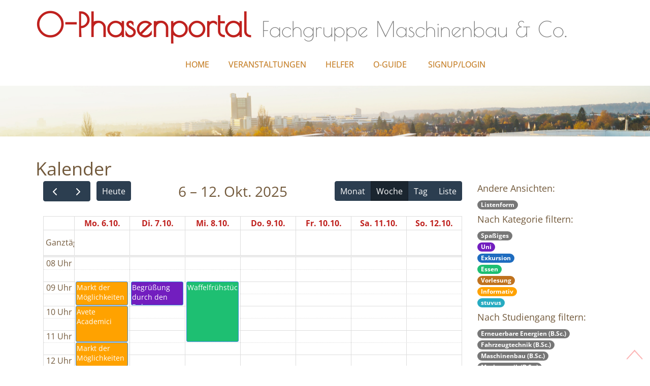

--- FILE ---
content_type: text/html; charset=UTF-8
request_url: https://o-phase.fsmach.uni-stuttgart.de/veranstaltung/kalender/cbiw/Uni,Exkursion,Essen,Vorlesung,Informativ,stuvus
body_size: 10408
content:
<!DOCTYPE HTML>
<!--
Design-Author: W3layouts
Design-Author URL: http://w3layouts.com
License: Creative Commons Attribution 3.0 Unported
License URL: http://creativecommons.org/licenses/by/3.0/
-->
<html>
    <head>
        <title>Kalender - O-Phasenportal</title>
        <meta charset="utf-8">
        <meta http-equiv="X-UA-Compatible" content="IE=edge">
        <meta name="viewport" content="width=device-width, initial-scale=1">
        <meta http-equiv="Content-Type" content="text/html; charset=utf-8" />
        <meta name="keywords" content="O-Phase fsmach fgmach Mach&Co Erstsemester Erstiwoche O-Phasenportal O-Guide" />

                <link rel="stylesheet" href="/build/74.16b391a6.css"><link rel="stylesheet" href="/build/app.9ce7da95.css">
    
    <link rel="stylesheet" href="/build/933.c944c663.css">
    <style>
            .kat-Spa_DF_iges {
        background-color: #bf211e;color: white;}
            .kat-Uni {
        background-color: #721ebf;color: white;}
            .kat-Exkursion {
        background-color: #1e6cbf;color: white;}
            .kat-Essen {
        background-color: #1ebf72;color: white;}
            .kat-Vorlesung {
        background-color: #bf721e;color: white;}
            .kat-Informativ {
        background-color: #ffa200;color: white;}
            .kat-stuvus {
        background-color: #27ABC1;color: white;}
        </style>
    <link rel="apple-touch-icon" sizes="57x57" href="/apple-touch-icon-57x57.png">
    <link rel="apple-touch-icon" sizes="60x60" href="/apple-touch-icon-60x60.png">
    <link rel="apple-touch-icon" sizes="72x72" href="/apple-touch-icon-72x72.png">
    <link rel="apple-touch-icon" sizes="76x76" href="/apple-touch-icon-76x76.png">
    <link rel="apple-touch-icon" sizes="114x114" href="/apple-touch-icon-114x114.png">
    <link rel="apple-touch-icon" sizes="120x120" href="/apple-touch-icon-120x120.png">
    <link rel="apple-touch-icon" sizes="144x144" href="/apple-touch-icon-144x144.png">
    <link rel="apple-touch-icon" sizes="152x152" href="/apple-touch-icon-152x152.png">
    <link rel="apple-touch-icon" sizes="180x180" href="/apple-touch-icon-180x180.png">
    <link rel="icon" type="image/png" href="/favicon-32x32.png" sizes="32x32">
    <link rel="icon" type="image/png" href="/favicon-194x194.png" sizes="194x194">
    <link rel="icon" type="image/png" href="/favicon-96x96.png" sizes="96x96">
    <link rel="icon" type="image/png" href="/android-chrome-192x192.png" sizes="192x192">
    <link rel="icon" type="image/png" href="/favicon-16x16.png" sizes="16x16">
    <link rel="manifest" href="/manifest.json">
    <meta name="msapplication-TileColor" content="#b91d47">
    <meta name="msapplication-TileImage" content="/mstile-144x144.png">
    <meta property="og:image" content="/build/images/portal.12215fe5.png" >
    <meta name="theme-color" content="#ffffff">
</head>
<body>
    <!--start-home-->
    <div id="home" class="header hidden-print">


        <div class="header-top">
            <div class="container">
                <div class="logo">
                    <a href="/page"><h1><b style="color: #BF211E;">O-Phasenportal</b> <small class="hidden-sm hidden-xs">Fachgruppe Maschinenbau &amp; Co.</small> <small class="hidden-lg hidden-md">FG Mach&amp;Co.</small></h1></a>
                </div>

                <div class="clearfix"></div>
                <span class="menu"></span>
                <div class="top-menu">

                    <ul class="cl-effect-16">
                                                <li class="nav-item"><a class="nav-link" href="/page" >Home</a></li><li class="nav-item"><a class="nav-link" href="/veranstaltung/kalender" >Veranstaltungen</a></li><li class="nav-item"><a class="nav-link" href="/page/helfer" >Helfer</a></li><li class="nav-item"><a class="nav-link" href="https://o-guide.fsmach.uni-stuttgart.de" >O-Guide</a></li>


                                                    <li><a href="/login"  >Signup/Login</a></li>
                        
                        <div class="clearfix"> </div>
                    </ul>
                </div>
            </div>
        </div>





                    <div class="banner">

            </div>

        
    </div>

    <div class="clearfix"></div>
    <br >
    <div class="container ">
        </div>
    <br ><div class="body">
        <div class="container"><h1>Kalender</h1>
    
                    
                                        
                            
                    
                                        
                            
                    
                                        
                            
                    
                                        
                            
                    
                                        
                            
                    
                                        
                            
                    
                                        
                            
                    
                                        
                            
                    
                                        
                            
                    
                                        
                            
                    
                                        
                            
                    
                                        
                            
                    
                                        
                            
                    
                                        
                            
                    
                                        
                            
                    
                                        
                            
                    
                                        
                            
                    
                                        
                            
                    
                                        
                            
                    
                                        
                            
                    
                                        
                            
                    
                                        
                            
                    
                                        
                            
                    
                                        
                            
                    
                                        
                            
                    
                                        
                            
                    
                                        
                            
                    
                                        
                            
                    
                                        
                            
                    
                                        
                            
                    
                                        
                            
                    
                                        
                            
                    
                                        
                            
                    
                                        
                            
                    
                                        
                            
                    
                                        
                            
                    
                                        
                            
                    
                                        
                            
                    
                                        
                            
                    
                                        
                            
                    
                                        
                            
                    
                                        
                            
                    
                                        
                            
                    
                                        
                            
                    
                                        
                            
                    
                                        
                            
                    
                                        
                            
                    
                                        
                            
                    
                                        
                            
                    
                                        
                            
                    
                                        
                            
                    
                                        
                            
                    
                                        
                            
                    
                                        
                            
                    
                                        
                            
                    
                                        
                            
                    
                                        
                            
                    
                                        
                            
                    
                                        
                            
                    
                                                                    
                            
                    
                                                                    
                            
                    
                                                                    
                            
                    
                                                                    
                            
                    
                                                                    
                            
                    
                                                                    
                            
                    
                                                                    
                            
                    
                                                                    
                            
                    
                                                                    
                            
                    
                                                                    
                            
                    
                                                                    
                            
                    
                                                                    
                            
                    
                                                                    
                            
                    
                                                                    
                            
                    
                                                                    
                            
                    
                                                                    
                            
                    
                                                                    
                            
                    
                                                                    
                            
                    
                                                                    
                            
                    
                                                                    
                            
                    
                                                                    
                            
                    
                                                                    
                            
                    
                                                                    
                            
                    
                                                                    
                            
                    
                                                                    
                            
                    
                                                                    
                            
                    
                                                                    
                            
                    
                                                                    
                            
                    
                                                                    
                            
                    
                                                                    
                            
                    
                                                                    
                            
                    
                                                                    
                            
                    
                                                                    
                            
                    
                                                                    
                            
                    
                                                                    
                            
                    
                                                                    
                            
                    
                                                                    
                            
                    
                                                                    
                            
                    
                                                                    
                            
                    
                                                                    
                            
                    
                                                                    
                            
                    
                                                                    
                            
                    
                                                                    
                            
                    
                                                                    
                            
                    
                                                                    
                            
                    
                                                                    
                            
                    
                                                                    
                            
                    
                                                                    
                            
                    
                                                                    
                            
                    
                                                                    
                            
                    
                                                                    
                            
                    
                                                                    
                            
                    
                                                                    
                            
                    
                                                                    
                            
                    
                                                                    
                            
                    
                                                                    
                            
                    
                                                                    
                            
                    
                                                                    
                            
                    
                                                                    
                            
                    
                                                                    
                            
                    
                                                                    
                            
                    
                                                                    
                            
                    
                                                                    
                            
                    
                                                                    
                            
                    
                                                                    
                            
                    
                                                                    
                            
                    
                                                                    
                            
                    
                                                                    
                            
                    
                                                                    
                            
                    
                                                                    
                            
                    
                                                                    
                            
                    
                                                                    
                            
                    
                                                                    
                            
                    
                                                                    
                            
                    
                                                                    
                            
                    
                                                                    
                            
                    
                                                                    
                            
                    
                                                                    
                            
                    
                                                                    
                            
                    
                                                                    
                            
                    
                                                                    
                            
                    
                                                                    
                            
                    
                                                                    
                            
                    
                                                                    
                            
                    
                                                                    
                            
                    
                                                                    
                            
                    
                                                                    
                            
                    
                                                                    
                            
                    
                                                                    
                            
                    
                                                                    
                            
                    
                                                                    
                            
                    
                                                                    
                            
                    
                                                                    
                            
                    
                                                                    
                            
                    
                                                                    
                            
                    
                                                                    
                            
                    
                                                                    
                            
                    
                                                                    
                            
                    
                                                                    
                            
                    
                                                                    
                            
                    
                                                                    
                            
                    
                                                                    
                            
                    
                                                                    
                            
                    
                                                                    
                            
                    
                                                                    
                            
                    
                                                                    
                            
                    
                                                                    
                            
                    
                                                                    
                            
                    
                                                                    
                            
                    
                                                                    
                            
                    
                                                                    
                            
                    
                                                                    
                            
                    
                                                                    
                            
                    
                                                                    
                            
                    
                                                                    
                            
                    
                                                                    
                            
                    
                                                                    
                            
                    
                                                                    
                            
                    
                                                                    
                            
                    
                                                                    
                            
                    
                                                                    
                            
                    
                                                                    
                            
                    
                                                                    
                            
                    
                                                                    
                            
                    
                                                                    
                            
                    
                                                                    
                            
                    
                                                                    
                            
                    
                                                                    
                            
                    
                                                                    
                            
                    
                                                                    
                            
                    
                                                                    
                            
                    
                                                                    
                            
                    
                                                                    
                            
                    
                                                                    
                            
                    
                                                                    
                            
                    
                                                                    
                            
                    
                                                                    
                            
                    
                                                                    
                            
                    
                                                                    
                            
                    
                                                                    
                            
                    
                                                                    
                            
                    
                                                                    
                            
                    
                                                                    
                            
                    
                                                                    
                            
                    
                                                                    
                            
                    
                                                                    
                            
                    
                                                                    
                            
                    
                                                                    
                            
                    
                                                                    
                            
                    
                                                                    
                            
                    
                                                                    
                            
                    
                                                                    
                            
                    
                                                                    
                            
                    
                                                                    
                            
                    
                                                                    
                            
                    
                                                                    
                            
                    
                                                                    
                            
                    
                                                                    
                            
                    
                                                                    
                            
                    
                                                                    
                            
                    
                                                                    
                            
                    
                                                                    
                            
                    
                                                                    
                            
                    
                                                                    
                            
                    
                                                                    
                            
                    
                                                                    
                            
                    
                                                                    
                            
                    
                                                                    
                            
                    
                                                                    
                            
                    
                                                                    
                            
                    
                                                                    
                            
                    
                                                                    
                            
                    
                                                                    
                            
                    
                                                                    
                            
                    
                                                                    
                            
                    
                                                                    
                            
                    
                                                                    
                            
                    
                                                                    
                            
                    
                                                                    
                            
                    
                                                                    
                            
                    
                                                                    
                            
                    
                                                                    
                            
                    
                                                                    
                            
                    
                                                                    
                            
                    
                                                                    
                            
                    
                                                                    
                            
                    
                                                                    
                            
                    
                                                                    
                            
                    
                                                                    
                            
                    
                                                                    
                            
                    
                                                                    
                            
                <div id="calendar" class="col-lg-9" data-config ="&#x7B;&quot;initialDate&quot;&#x3A;&quot;2025-10-06&quot;,&quot;slotMinTime&quot;&#x3A;&quot;8&#x3A;00&quot;,&quot;slotMaxTime&quot;&#x3A;&quot;22&#x3A;00&quot;&#x7D;"
         data-events="&#x5B;&#x7B;&quot;title&quot;&#x3A;&quot;Brauerei&#x20;Stuttgarter&#x20;Hofbr&#x5C;u00e4u&#x20;Besichtigung&quot;,&quot;start&quot;&#x3A;&quot;2015-10-15&#x20;13&#x3A;45&quot;,&quot;id&quot;&#x3A;3,&quot;url&quot;&#x3A;&quot;&#x5C;&#x2F;veranstaltung&#x5C;&#x2F;3&quot;,&quot;backgroundColor&quot;&#x3A;&quot;red&quot;,&quot;end&quot;&#x3A;&quot;2015-10-15&#x20;17&#x3A;30&quot;&#x7D;,&#x7B;&quot;title&quot;&#x3A;&quot;Sch&#x5C;u00f6nbuchbrauerei&#x20;Besichtigung&quot;,&quot;start&quot;&#x3A;&quot;2015-10-21&#x20;17&#x3A;15&quot;,&quot;id&quot;&#x3A;4,&quot;url&quot;&#x3A;&quot;&#x5C;&#x2F;veranstaltung&#x5C;&#x2F;4&quot;,&quot;backgroundColor&quot;&#x3A;&quot;red&quot;,&quot;end&quot;&#x3A;&quot;2015-10-21&#x20;19&#x3A;40&quot;&#x7D;,&#x7B;&quot;title&quot;&#x3A;&quot;Erstiwochenende&#x20;Mechatronik&quot;,&quot;start&quot;&#x3A;&quot;2015-11-13&#x20;14&#x3A;00&quot;,&quot;id&quot;&#x3A;5,&quot;url&quot;&#x3A;&quot;&#x5C;&#x2F;veranstaltung&#x5C;&#x2F;5&quot;,&quot;backgroundColor&quot;&#x3A;&quot;red&quot;,&quot;end&quot;&#x3A;&quot;2015-11-15&#x20;14&#x3A;00&quot;&#x7D;,&#x7B;&quot;title&quot;&#x3A;&quot;Stadttour&quot;,&quot;start&quot;&#x3A;&quot;2015-10-06&#x20;16&#x3A;15&quot;,&quot;id&quot;&#x3A;6,&quot;url&quot;&#x3A;&quot;&#x5C;&#x2F;veranstaltung&#x5C;&#x2F;6&quot;,&quot;backgroundColor&quot;&#x3A;&quot;red&quot;,&quot;end&quot;&#x3A;&quot;2015-10-06&#x20;19&#x3A;30&quot;&#x7D;,&#x7B;&quot;title&quot;&#x3A;&quot;F&#x5C;u00fchrung&#x20;Flughafen&quot;,&quot;start&quot;&#x3A;&quot;2015-10-22&#x20;13&#x3A;30&quot;,&quot;id&quot;&#x3A;7,&quot;url&quot;&#x3A;&quot;&#x5C;&#x2F;veranstaltung&#x5C;&#x2F;7&quot;,&quot;backgroundColor&quot;&#x3A;&quot;red&quot;,&quot;end&quot;&#x3A;&quot;2015-10-22&#x20;16&#x3A;45&quot;&#x7D;,&#x7B;&quot;title&quot;&#x3A;&quot;Begr&#x5C;u00fc&#x5C;u00dfungsgrillen&quot;,&quot;start&quot;&#x3A;&quot;2015-10-05&#x20;15&#x3A;00&quot;,&quot;id&quot;&#x3A;8,&quot;url&quot;&#x3A;&quot;&#x5C;&#x2F;veranstaltung&#x5C;&#x2F;8&quot;,&quot;backgroundColor&quot;&#x3A;&quot;red&quot;,&quot;end&quot;&#x3A;&quot;2015-10-05&#x20;18&#x3A;30&quot;&#x7D;,&#x7B;&quot;title&quot;&#x3A;&quot;Campusrallye&quot;,&quot;start&quot;&#x3A;&quot;2015-10-12&#x20;11&#x3A;15&quot;,&quot;id&quot;&#x3A;10,&quot;url&quot;&#x3A;&quot;&#x5C;&#x2F;veranstaltung&#x5C;&#x2F;10&quot;,&quot;backgroundColor&quot;&#x3A;&quot;red&quot;,&quot;end&quot;&#x3A;&quot;2015-10-12&#x20;14&#x3A;00&quot;&#x7D;,&#x7B;&quot;title&quot;&#x3A;&quot;SWR&#x20;Funkhaus&quot;,&quot;start&quot;&#x3A;&quot;2015-10-19&#x20;15&#x3A;15&quot;,&quot;id&quot;&#x3A;11,&quot;url&quot;&#x3A;&quot;&#x5C;&#x2F;veranstaltung&#x5C;&#x2F;11&quot;,&quot;backgroundColor&quot;&#x3A;&quot;red&quot;,&quot;end&quot;&#x3A;&quot;2015-10-19&#x20;19&#x3A;00&quot;&#x7D;,&#x7B;&quot;title&quot;&#x3A;&quot;Joggen&#x20;im&#x20;Pfaffenwald&quot;,&quot;start&quot;&#x3A;&quot;2016-10-11&#x20;18&#x3A;00&quot;,&quot;id&quot;&#x3A;12,&quot;url&quot;&#x3A;&quot;&#x5C;&#x2F;veranstaltung&#x5C;&#x2F;12&quot;,&quot;backgroundColor&quot;&#x3A;&quot;red&quot;,&quot;end&quot;&#x3A;&quot;2016-10-11&#x20;19&#x3A;00&quot;&#x7D;,&#x7B;&quot;title&quot;&#x3A;&quot;Laufen&#x20;im&#x20;Pfaffenwald&quot;,&quot;start&quot;&#x3A;&quot;2015-10-15&#x20;18&#x3A;00&quot;,&quot;id&quot;&#x3A;13,&quot;url&quot;&#x3A;&quot;&#x5C;&#x2F;veranstaltung&#x5C;&#x2F;13&quot;,&quot;backgroundColor&quot;&#x3A;&quot;red&quot;,&quot;end&quot;&#x3A;&quot;2015-10-15&#x20;18&#x3A;45&quot;&#x7D;,&#x7B;&quot;title&quot;&#x3A;&quot;Joggen&#x20;im&#x20;Pfaffenwald&quot;,&quot;start&quot;&#x3A;&quot;2015-10-07&#x20;18&#x3A;00&quot;,&quot;id&quot;&#x3A;14,&quot;url&quot;&#x3A;&quot;&#x5C;&#x2F;veranstaltung&#x5C;&#x2F;14&quot;,&quot;backgroundColor&quot;&#x3A;&quot;red&quot;,&quot;end&quot;&#x3A;&quot;2015-10-07&#x20;18&#x3A;45&quot;&#x7D;,&#x7B;&quot;title&quot;&#x3A;&quot;Kneipentour&quot;,&quot;start&quot;&#x3A;&quot;2016-10-20&#x20;19&#x3A;30&quot;,&quot;id&quot;&#x3A;15,&quot;url&quot;&#x3A;&quot;&#x5C;&#x2F;veranstaltung&#x5C;&#x2F;15&quot;,&quot;backgroundColor&quot;&#x3A;&quot;red&quot;,&quot;end&quot;&#x3A;&quot;2016-10-21&#x20;02&#x3A;10&quot;&#x7D;,&#x7B;&quot;title&quot;&#x3A;&quot;Erstsemesterfr&#x5C;u00fchst&#x5C;u00fcck&quot;,&quot;start&quot;&#x3A;&quot;2015-10-16&#x20;11&#x3A;00&quot;,&quot;id&quot;&#x3A;19,&quot;url&quot;&#x3A;&quot;&#x5C;&#x2F;veranstaltung&#x5C;&#x2F;19&quot;,&quot;backgroundColor&quot;&#x3A;&quot;red&quot;,&quot;end&quot;&#x3A;&quot;2015-10-16&#x20;13&#x3A;30&quot;&#x7D;,&#x7B;&quot;title&quot;&#x3A;&quot;Joggen&#x20;im&#x20;Pfaffenwald&quot;,&quot;start&quot;&#x3A;&quot;2016-10-20&#x20;17&#x3A;30&quot;,&quot;id&quot;&#x3A;20,&quot;url&quot;&#x3A;&quot;&#x5C;&#x2F;veranstaltung&#x5C;&#x2F;20&quot;,&quot;backgroundColor&quot;&#x3A;&quot;red&quot;,&quot;end&quot;&#x3A;&quot;2016-10-20&#x20;18&#x3A;30&quot;&#x7D;,&#x7B;&quot;title&quot;&#x3A;&quot;SSB&quot;,&quot;start&quot;&#x3A;&quot;2015-10-19&#x20;13&#x3A;15&quot;,&quot;id&quot;&#x3A;24,&quot;url&quot;&#x3A;&quot;&#x5C;&#x2F;veranstaltung&#x5C;&#x2F;24&quot;,&quot;backgroundColor&quot;&#x3A;&quot;red&quot;,&quot;end&quot;&#x3A;&quot;2015-10-19&#x20;15&#x3A;30&quot;&#x7D;,&#x7B;&quot;title&quot;&#x3A;&quot;Dinkelacker&#x20;Brauereif&#x5C;u00fchrung&quot;,&quot;start&quot;&#x3A;&quot;2015-10-14&#x20;17&#x3A;15&quot;,&quot;id&quot;&#x3A;26,&quot;url&quot;&#x3A;&quot;&#x5C;&#x2F;veranstaltung&#x5C;&#x2F;26&quot;,&quot;backgroundColor&quot;&#x3A;&quot;red&quot;,&quot;end&quot;&#x3A;&quot;2015-10-14&#x20;22&#x3A;10&quot;&#x7D;,&#x7B;&quot;title&quot;&#x3A;&quot;stuvus-Opening&quot;,&quot;start&quot;&#x3A;&quot;2015-10-29&#x20;18&#x3A;00&quot;,&quot;id&quot;&#x3A;27,&quot;url&quot;&#x3A;&quot;&#x5C;&#x2F;veranstaltung&#x5C;&#x2F;27&quot;,&quot;backgroundColor&quot;&#x3A;&quot;red&quot;,&quot;end&quot;&#x3A;&quot;2015-10-29&#x20;20&#x3A;00&quot;&#x7D;,&#x7B;&quot;title&quot;&#x3A;&quot;Erstsemesterinnenabend&quot;,&quot;start&quot;&#x3A;&quot;2016-10-18&#x20;19&#x3A;00&quot;,&quot;id&quot;&#x3A;28,&quot;url&quot;&#x3A;&quot;&#x5C;&#x2F;veranstaltung&#x5C;&#x2F;28&quot;,&quot;backgroundColor&quot;&#x3A;&quot;red&quot;,&quot;end&quot;&#x3A;&quot;2016-10-18&#x20;22&#x3A;00&quot;&#x7D;,&#x7B;&quot;title&quot;&#x3A;&quot;Exkursion&#x20;zum&#x20;Restm&#x5C;u00fcllheizkraftwerk&#x20;M&#x5C;u00fcnster&quot;,&quot;start&quot;&#x3A;&quot;2015-10-13&#x20;13&#x3A;00&quot;,&quot;id&quot;&#x3A;30,&quot;url&quot;&#x3A;&quot;&#x5C;&#x2F;veranstaltung&#x5C;&#x2F;30&quot;,&quot;backgroundColor&quot;&#x3A;&quot;red&quot;,&quot;end&quot;&#x3A;&quot;2015-10-13&#x20;17&#x3A;00&quot;&#x7D;,&#x7B;&quot;title&quot;&#x3A;&quot;ILIAS&#x5C;&#x2F;LSF&#x5C;&#x2F;EDV-Einf&#x5C;u00fchrung&quot;,&quot;start&quot;&#x3A;&quot;2016-10-19&#x20;14&#x3A;00&quot;,&quot;id&quot;&#x3A;32,&quot;url&quot;&#x3A;&quot;&#x5C;&#x2F;veranstaltung&#x5C;&#x2F;32&quot;,&quot;backgroundColor&quot;&#x3A;&quot;red&quot;,&quot;end&quot;&#x3A;&quot;2016-10-19&#x20;14&#x3A;45&quot;&#x7D;,&#x7B;&quot;title&quot;&#x3A;&quot;Avete&#x20;Academici&quot;,&quot;start&quot;&#x3A;&quot;2016-10-17&#x20;18&#x3A;00&quot;,&quot;id&quot;&#x3A;33,&quot;url&quot;&#x3A;&quot;&#x5C;&#x2F;veranstaltung&#x5C;&#x2F;33&quot;,&quot;backgroundColor&quot;&#x3A;&quot;red&quot;,&quot;end&quot;&#x3A;&quot;2016-10-17&#x20;20&#x3A;00&quot;&#x7D;,&#x7B;&quot;title&quot;&#x3A;&quot;UNO&#x20;-&#x20;Die&#x20;Erstsemesterparty&quot;,&quot;start&quot;&#x3A;&quot;2015-10-12&#x20;20&#x3A;00&quot;,&quot;id&quot;&#x3A;34,&quot;url&quot;&#x3A;&quot;&#x5C;&#x2F;veranstaltung&#x5C;&#x2F;34&quot;,&quot;backgroundColor&quot;&#x3A;&quot;red&quot;,&quot;end&quot;&#x3A;&quot;2015-10-13&#x20;03&#x3A;00&quot;&#x7D;,&#x7B;&quot;title&quot;&#x3A;&quot;Heller&quot;,&quot;start&quot;&#x3A;&quot;2015-10-14&#x20;07&#x3A;50&quot;,&quot;id&quot;&#x3A;35,&quot;url&quot;&#x3A;&quot;&#x5C;&#x2F;veranstaltung&#x5C;&#x2F;35&quot;,&quot;backgroundColor&quot;&#x3A;&quot;red&quot;,&quot;end&quot;&#x3A;&quot;2015-10-14&#x20;13&#x3A;00&quot;&#x7D;,&#x7B;&quot;title&quot;&#x3A;&quot;Institutsf&#x5C;u00fchrung&#x20;IFK&quot;,&quot;start&quot;&#x3A;&quot;2016-10-18&#x20;14&#x3A;00&quot;,&quot;id&quot;&#x3A;36,&quot;url&quot;&#x3A;&quot;&#x5C;&#x2F;veranstaltung&#x5C;&#x2F;36&quot;,&quot;backgroundColor&quot;&#x3A;&quot;red&quot;,&quot;end&quot;&#x3A;&quot;2016-10-18&#x20;15&#x3A;00&quot;&#x7D;,&#x7B;&quot;title&quot;&#x3A;&quot;Institutsf&#x5C;u00fchrung&#x20;IFK&quot;,&quot;start&quot;&#x3A;&quot;2016-10-18&#x20;15&#x3A;30&quot;,&quot;id&quot;&#x3A;37,&quot;url&quot;&#x3A;&quot;&#x5C;&#x2F;veranstaltung&#x5C;&#x2F;37&quot;,&quot;backgroundColor&quot;&#x3A;&quot;red&quot;,&quot;end&quot;&#x3A;&quot;2016-10-18&#x20;16&#x3A;30&quot;&#x7D;,&#x7B;&quot;title&quot;&#x3A;&quot;Institutsf&#x5C;u00fchrung&#x20;IFKB&quot;,&quot;start&quot;&#x3A;&quot;2015-10-13&#x20;14&#x3A;00&quot;,&quot;id&quot;&#x3A;38,&quot;url&quot;&#x3A;&quot;&#x5C;&#x2F;veranstaltung&#x5C;&#x2F;38&quot;,&quot;backgroundColor&quot;&#x3A;&quot;red&quot;,&quot;end&quot;&#x3A;&quot;2015-10-13&#x20;15&#x3A;00&quot;&#x7D;,&#x7B;&quot;title&quot;&#x3A;&quot;Institutsf&#x5C;u00fchrung&#x20;IMWF&quot;,&quot;start&quot;&#x3A;&quot;2016-10-18&#x20;14&#x3A;30&quot;,&quot;id&quot;&#x3A;42,&quot;url&quot;&#x3A;&quot;&#x5C;&#x2F;veranstaltung&#x5C;&#x2F;42&quot;,&quot;backgroundColor&quot;&#x3A;&quot;red&quot;,&quot;end&quot;&#x3A;&quot;2016-10-18&#x20;15&#x3A;30&quot;&#x7D;,&#x7B;&quot;title&quot;&#x3A;&quot;Werksbesichtigung&#x20;Ebersp&#x5C;u00e4cher&quot;,&quot;start&quot;&#x3A;&quot;2015-10-14&#x20;09&#x3A;30&quot;,&quot;id&quot;&#x3A;43,&quot;url&quot;&#x3A;&quot;&#x5C;&#x2F;veranstaltung&#x5C;&#x2F;43&quot;,&quot;backgroundColor&quot;&#x3A;&quot;red&quot;,&quot;end&quot;&#x3A;&quot;2015-10-14&#x20;12&#x3A;30&quot;&#x7D;,&#x7B;&quot;title&quot;&#x3A;&quot;Institutsf&#x5C;u00fchrung&#x20;IMWF&quot;,&quot;start&quot;&#x3A;&quot;2015-10-13&#x20;14&#x3A;30&quot;,&quot;id&quot;&#x3A;44,&quot;url&quot;&#x3A;&quot;&#x5C;&#x2F;veranstaltung&#x5C;&#x2F;44&quot;,&quot;backgroundColor&quot;&#x3A;&quot;red&quot;,&quot;end&quot;&#x3A;&quot;2015-10-13&#x20;15&#x3A;30&quot;&#x7D;,&#x7B;&quot;title&quot;&#x3A;&quot;Institutsf&#x5C;u00fchrung&#x20;HLRS&quot;,&quot;start&quot;&#x3A;&quot;2016-10-17&#x20;14&#x3A;00&quot;,&quot;id&quot;&#x3A;46,&quot;url&quot;&#x3A;&quot;&#x5C;&#x2F;veranstaltung&#x5C;&#x2F;46&quot;,&quot;backgroundColor&quot;&#x3A;&quot;red&quot;,&quot;end&quot;&#x3A;&quot;2016-10-17&#x20;15&#x3A;00&quot;&#x7D;,&#x7B;&quot;title&quot;&#x3A;&quot;Begr&#x5C;u00fc&#x5C;u00dfung&quot;,&quot;start&quot;&#x3A;&quot;2016-10-17&#x20;09&#x3A;00&quot;,&quot;id&quot;&#x3A;47,&quot;url&quot;&#x3A;&quot;&#x5C;&#x2F;veranstaltung&#x5C;&#x2F;47&quot;,&quot;backgroundColor&quot;&#x3A;&quot;red&quot;,&quot;end&quot;&#x3A;&quot;2016-10-17&#x20;11&#x3A;15&quot;&#x7D;,&#x7B;&quot;title&quot;&#x3A;&quot;Begr&#x5C;u00fc&#x5C;u00dfung&#x20;der&#x20;Studienanf&#x5C;u00e4nger&#x5C;&#x2F;innen&#x20;der&#x20;Masterstudieng&#x5C;u00e4nge&quot;,&quot;start&quot;&#x3A;&quot;2016-10-17&#x20;11&#x3A;30&quot;,&quot;id&quot;&#x3A;48,&quot;url&quot;&#x3A;&quot;&#x5C;&#x2F;veranstaltung&#x5C;&#x2F;48&quot;,&quot;backgroundColor&quot;&#x3A;&quot;red&quot;,&quot;end&quot;&#x3A;&quot;2016-10-17&#x20;13&#x3A;00&quot;&#x7D;,&#x7B;&quot;title&quot;&#x3A;&quot;Studiengangs-Vorstellungen&#x3A;&#x20;Verfahrenstechnik&quot;,&quot;start&quot;&#x3A;&quot;2016-10-18&#x20;09&#x3A;00&quot;,&quot;id&quot;&#x3A;59,&quot;url&quot;&#x3A;&quot;&#x5C;&#x2F;veranstaltung&#x5C;&#x2F;59&quot;,&quot;backgroundColor&quot;&#x3A;&quot;red&quot;,&quot;end&quot;&#x3A;&quot;2016-10-18&#x20;10&#x3A;00&quot;&#x7D;,&#x7B;&quot;title&quot;&#x3A;&quot;Info&#x20;Veranstaltungen&quot;,&quot;start&quot;&#x3A;&quot;2016-10-18&#x20;11&#x3A;00&quot;,&quot;id&quot;&#x3A;60,&quot;url&quot;&#x3A;&quot;&#x5C;&#x2F;veranstaltung&#x5C;&#x2F;60&quot;,&quot;backgroundColor&quot;&#x3A;&quot;red&quot;,&quot;end&quot;&#x3A;&quot;2016-10-18&#x20;13&#x3A;30&quot;&#x7D;,&#x7B;&quot;title&quot;&#x3A;&quot;Vorlesung&#x3A;&#x20;H&#x5C;u00f6here&#x20;Mathematik&#x20;I&quot;,&quot;start&quot;&#x3A;&quot;2015-10-14&#x20;11&#x3A;30&quot;,&quot;id&quot;&#x3A;61,&quot;url&quot;&#x3A;&quot;&#x5C;&#x2F;veranstaltung&#x5C;&#x2F;61&quot;,&quot;backgroundColor&quot;&#x3A;&quot;red&quot;,&quot;end&quot;&#x3A;&quot;2015-10-14&#x20;13&#x3A;00&quot;&#x7D;,&#x7B;&quot;title&quot;&#x3A;&quot;Vorlesung&#x3A;&#x20;Werkstoffkunde&quot;,&quot;start&quot;&#x3A;&quot;2015-10-15&#x20;11&#x3A;30&quot;,&quot;id&quot;&#x3A;67,&quot;url&quot;&#x3A;&quot;&#x5C;&#x2F;veranstaltung&#x5C;&#x2F;67&quot;,&quot;backgroundColor&quot;&#x3A;&quot;red&quot;,&quot;end&quot;&#x3A;&quot;2015-10-15&#x20;13&#x3A;00&quot;&#x7D;,&#x7B;&quot;title&quot;&#x3A;&quot;Vorlesung&#x3A;&#x20;Grundz&#x5C;u00fcge&#x20;der&#x20;Maschinenkonstruktion&#x20;I&quot;,&quot;start&quot;&#x3A;&quot;2015-10-16&#x20;08&#x3A;00&quot;,&quot;id&quot;&#x3A;75,&quot;url&quot;&#x3A;&quot;&#x5C;&#x2F;veranstaltung&#x5C;&#x2F;75&quot;,&quot;backgroundColor&quot;&#x3A;&quot;red&quot;,&quot;end&quot;&#x3A;&quot;2015-10-16&#x20;09&#x3A;30&quot;&#x7D;,&#x7B;&quot;title&quot;&#x3A;&quot;Vorlesung&#x3A;&#x20;H&#x5C;u00f6here&#x20;Mathematik&#x20;I&quot;,&quot;start&quot;&#x3A;&quot;2015-10-16&#x20;09&#x3A;45&quot;,&quot;id&quot;&#x3A;76,&quot;url&quot;&#x3A;&quot;&#x5C;&#x2F;veranstaltung&#x5C;&#x2F;76&quot;,&quot;backgroundColor&quot;&#x3A;&quot;red&quot;,&quot;end&quot;&#x3A;&quot;2015-10-16&#x20;11&#x3A;15&quot;&#x7D;,&#x7B;&quot;title&quot;&#x3A;&quot;Vorlesung&#x3A;&#x20;Einf&#x5C;u00fchrung&#x20;in&#x20;die&#x20;Festigkeitslehre&quot;,&quot;start&quot;&#x3A;&quot;2015-10-16&#x20;11&#x3A;30&quot;,&quot;id&quot;&#x3A;77,&quot;url&quot;&#x3A;&quot;&#x5C;&#x2F;veranstaltung&#x5C;&#x2F;77&quot;,&quot;backgroundColor&quot;&#x3A;&quot;red&quot;,&quot;end&quot;&#x3A;&quot;2015-10-16&#x20;13&#x3A;00&quot;&#x7D;,&#x7B;&quot;title&quot;&#x3A;&quot;Vorlesung&#x3A;&#x20;Technische&#x20;Biologie&quot;,&quot;start&quot;&#x3A;&quot;2015-10-16&#x20;14&#x3A;00&quot;,&quot;id&quot;&#x3A;78,&quot;url&quot;&#x3A;&quot;&#x5C;&#x2F;veranstaltung&#x5C;&#x2F;78&quot;,&quot;backgroundColor&quot;&#x3A;&quot;red&quot;,&quot;end&quot;&#x3A;&quot;2015-10-16&#x20;15&#x3A;30&quot;&#x7D;,&#x7B;&quot;title&quot;&#x3A;&quot;Exkursion&#x20;TWT&quot;,&quot;start&quot;&#x3A;&quot;2015-10-21&#x20;13&#x3A;15&quot;,&quot;id&quot;&#x3A;79,&quot;url&quot;&#x3A;&quot;&#x5C;&#x2F;veranstaltung&#x5C;&#x2F;79&quot;,&quot;backgroundColor&quot;&#x3A;&quot;red&quot;,&quot;end&quot;&#x3A;&quot;2015-10-21&#x20;17&#x3A;00&quot;&#x7D;,&#x7B;&quot;title&quot;&#x3A;&quot;Erstiwochenende&#x20;EE&#x5C;&#x2F;Mecha&#x5C;&#x2F;Verf&quot;,&quot;start&quot;&#x3A;&quot;2016-10-21&#x20;07&#x3A;30&quot;,&quot;id&quot;&#x3A;80,&quot;url&quot;&#x3A;&quot;&#x5C;&#x2F;veranstaltung&#x5C;&#x2F;80&quot;,&quot;backgroundColor&quot;&#x3A;&quot;red&quot;,&quot;end&quot;&#x3A;&quot;2016-10-23&#x20;16&#x3A;00&quot;&#x7D;,&#x7B;&quot;title&quot;&#x3A;&quot;UNO&#x20;-&#x20;Die&#x20;Erstsemesterparty&quot;,&quot;start&quot;&#x3A;&quot;2016-10-17&#x20;20&#x3A;00&quot;,&quot;id&quot;&#x3A;82,&quot;url&quot;&#x3A;&quot;&#x5C;&#x2F;veranstaltung&#x5C;&#x2F;82&quot;,&quot;backgroundColor&quot;&#x3A;&quot;red&quot;,&quot;end&quot;&#x3A;&quot;2016-10-18&#x20;03&#x3A;00&quot;&#x7D;,&#x7B;&quot;title&quot;&#x3A;&quot;Erstsemesterfr&#x5C;u00fchst&#x5C;u00fcck&quot;,&quot;start&quot;&#x3A;&quot;2016-10-19&#x20;09&#x3A;00&quot;,&quot;id&quot;&#x3A;84,&quot;url&quot;&#x3A;&quot;&#x5C;&#x2F;veranstaltung&#x5C;&#x2F;84&quot;,&quot;backgroundColor&quot;&#x3A;&quot;red&quot;,&quot;end&quot;&#x3A;&quot;2016-10-19&#x20;13&#x3A;00&quot;&#x7D;,&#x7B;&quot;title&quot;&#x3A;&quot;Stadttour&quot;,&quot;start&quot;&#x3A;&quot;2016-10-19&#x20;16&#x3A;15&quot;,&quot;id&quot;&#x3A;85,&quot;url&quot;&#x3A;&quot;&#x5C;&#x2F;veranstaltung&#x5C;&#x2F;85&quot;,&quot;backgroundColor&quot;&#x3A;&quot;red&quot;,&quot;end&quot;&#x3A;&quot;2016-10-19&#x20;18&#x3A;30&quot;&#x7D;,&#x7B;&quot;title&quot;&#x3A;&quot;Grillen&#x20;auf&#x20;dem&#x20;Campus&quot;,&quot;start&quot;&#x3A;&quot;2016-10-10&#x20;19&#x3A;00&quot;,&quot;id&quot;&#x3A;87,&quot;url&quot;&#x3A;&quot;&#x5C;&#x2F;veranstaltung&#x5C;&#x2F;87&quot;,&quot;backgroundColor&quot;&#x3A;&quot;red&quot;,&quot;end&quot;&#x3A;&quot;2016-10-10&#x20;23&#x3A;00&quot;&#x7D;,&#x7B;&quot;title&quot;&#x3A;&quot;Campus-Rallye&quot;,&quot;start&quot;&#x3A;&quot;2016-10-17&#x20;10&#x3A;45&quot;,&quot;id&quot;&#x3A;88,&quot;url&quot;&#x3A;&quot;&#x5C;&#x2F;veranstaltung&#x5C;&#x2F;88&quot;,&quot;backgroundColor&quot;&#x3A;&quot;red&quot;,&quot;end&quot;&#x3A;&quot;2016-10-17&#x20;13&#x3A;45&quot;&#x7D;,&#x7B;&quot;title&quot;&#x3A;&quot;Porsche&#x20;F&#x5C;u00fchrung&quot;,&quot;start&quot;&#x3A;&quot;2016-10-12&#x20;09&#x3A;15&quot;,&quot;id&quot;&#x3A;90,&quot;url&quot;&#x3A;&quot;&#x5C;&#x2F;veranstaltung&#x5C;&#x2F;90&quot;,&quot;backgroundColor&quot;&#x3A;&quot;red&quot;,&quot;end&quot;&#x3A;&quot;2016-10-12&#x20;19&#x3A;30&quot;&#x7D;,&#x7B;&quot;title&quot;&#x3A;&quot;Trumpf&#x20;F&#x5C;u00fchrung&quot;,&quot;start&quot;&#x3A;&quot;2016-10-13&#x20;13&#x3A;00&quot;,&quot;id&quot;&#x3A;91,&quot;url&quot;&#x3A;&quot;&#x5C;&#x2F;veranstaltung&#x5C;&#x2F;91&quot;,&quot;backgroundColor&quot;&#x3A;&quot;red&quot;,&quot;end&quot;&#x3A;&quot;2016-10-13&#x20;18&#x3A;00&quot;&#x7D;,&#x7B;&quot;title&quot;&#x3A;&quot;Institutsf&#x5C;u00fchrung&#x20;DLR&quot;,&quot;start&quot;&#x3A;&quot;2016-10-19&#x20;14&#x3A;00&quot;,&quot;id&quot;&#x3A;94,&quot;url&quot;&#x3A;&quot;&#x5C;&#x2F;veranstaltung&#x5C;&#x2F;94&quot;,&quot;backgroundColor&quot;&#x3A;&quot;red&quot;,&quot;end&quot;&#x3A;&quot;2016-10-19&#x20;16&#x3A;00&quot;&#x7D;,&#x7B;&quot;title&quot;&#x3A;&quot;Grillen&#x20;auf&#x20;dem&#x20;Campus&quot;,&quot;start&quot;&#x3A;&quot;2016-10-19&#x20;19&#x3A;00&quot;,&quot;id&quot;&#x3A;95,&quot;url&quot;&#x3A;&quot;&#x5C;&#x2F;veranstaltung&#x5C;&#x2F;95&quot;,&quot;backgroundColor&quot;&#x3A;&quot;red&quot;,&quot;end&quot;&#x3A;&quot;2016-10-19&#x20;22&#x3A;00&quot;&#x7D;,&#x7B;&quot;title&quot;&#x3A;&quot;Vorlesung&#x3A;&#x20;H&#x5C;u00f6here&#x20;Mathematik&#x20;I&quot;,&quot;start&quot;&#x3A;&quot;2016-10-19&#x20;09&#x3A;45&quot;,&quot;id&quot;&#x3A;113,&quot;url&quot;&#x3A;&quot;&#x5C;&#x2F;veranstaltung&#x5C;&#x2F;113&quot;,&quot;backgroundColor&quot;&#x3A;&quot;red&quot;,&quot;end&quot;&#x3A;&quot;2016-10-19&#x20;11&#x3A;15&quot;&#x7D;,&#x7B;&quot;title&quot;&#x3A;&quot;Vorlesung&#x3A;&#x20;H&#x5C;u00f6here&#x20;Mathematik&#x20;I&quot;,&quot;start&quot;&#x3A;&quot;2016-10-21&#x20;09&#x3A;45&quot;,&quot;id&quot;&#x3A;114,&quot;url&quot;&#x3A;&quot;&#x5C;&#x2F;veranstaltung&#x5C;&#x2F;114&quot;,&quot;backgroundColor&quot;&#x3A;&quot;red&quot;,&quot;end&quot;&#x3A;&quot;2016-10-21&#x20;11&#x3A;15&quot;&#x7D;,&#x7B;&quot;title&quot;&#x3A;&quot;Vorlesung&#x3A;&#x20;Einfuehrung&#x20;in&#x20;die&#x20;Materialwissenschaft&#x20;und&#x20;Werkstofftechnik&quot;,&quot;start&quot;&#x3A;&quot;2016-10-20&#x20;13&#x3A;00&quot;,&quot;id&quot;&#x3A;119,&quot;url&quot;&#x3A;&quot;&#x5C;&#x2F;veranstaltung&#x5C;&#x2F;119&quot;,&quot;backgroundColor&quot;&#x3A;&quot;red&quot;,&quot;end&quot;&#x3A;&quot;2016-10-20&#x20;14&#x3A;30&quot;&#x7D;,&#x7B;&quot;title&quot;&#x3A;&quot;Vorlesung&#x3A;&#x20;Maschinen-&#x20;und&#x20;Apparatekonstruktion&quot;,&quot;start&quot;&#x3A;&quot;2016-10-21&#x20;08&#x3A;00&quot;,&quot;id&quot;&#x3A;120,&quot;url&quot;&#x3A;&quot;&#x5C;&#x2F;veranstaltung&#x5C;&#x2F;120&quot;,&quot;backgroundColor&quot;&#x3A;&quot;red&quot;,&quot;end&quot;&#x3A;&quot;2016-10-21&#x20;09&#x3A;30&quot;&#x7D;,&#x7B;&quot;title&quot;&#x3A;&quot;Vorelsung&#x3A;&#x20;Einf&#x5C;u00fchrung&#x20;in&#x20;die&#x20;Chemie&quot;,&quot;start&quot;&#x3A;&quot;2016-10-21&#x20;11&#x3A;30&quot;,&quot;id&quot;&#x3A;121,&quot;url&quot;&#x3A;&quot;&#x5C;&#x2F;veranstaltung&#x5C;&#x2F;121&quot;,&quot;backgroundColor&quot;&#x3A;&quot;red&quot;,&quot;end&quot;&#x3A;&quot;2016-10-21&#x20;13&#x3A;00&quot;&#x7D;,&#x7B;&quot;title&quot;&#x3A;&quot;Ausflug&#x20;zum&#x20;Fernsehturm&quot;,&quot;start&quot;&#x3A;&quot;2016-10-21&#x20;15&#x3A;00&quot;,&quot;id&quot;&#x3A;123,&quot;url&quot;&#x3A;&quot;&#x5C;&#x2F;veranstaltung&#x5C;&#x2F;123&quot;,&quot;backgroundColor&quot;&#x3A;&quot;red&quot;,&quot;end&quot;&#x3A;&quot;2016-10-21&#x20;17&#x3A;30&quot;&#x7D;,&#x7B;&quot;title&quot;&#x3A;&quot;Mercedes-Benz&#x20;Museum&quot;,&quot;start&quot;&#x3A;&quot;2016-10-11&#x20;11&#x3A;30&quot;,&quot;id&quot;&#x3A;124,&quot;url&quot;&#x3A;&quot;&#x5C;&#x2F;veranstaltung&#x5C;&#x2F;124&quot;,&quot;backgroundColor&quot;&#x3A;&quot;red&quot;,&quot;end&quot;&#x3A;&quot;2016-10-11&#x20;15&#x3A;30&quot;&#x7D;,&#x7B;&quot;title&quot;&#x3A;&quot;Institutsf&#x5C;u00fchrungen&#x20;ICVT,&#x20;IMVT&#x20;und&#x20;IKT&quot;,&quot;start&quot;&#x3A;&quot;2016-10-20&#x20;15&#x3A;30&quot;,&quot;id&quot;&#x3A;126,&quot;url&quot;&#x3A;&quot;&#x5C;&#x2F;veranstaltung&#x5C;&#x2F;126&quot;,&quot;backgroundColor&quot;&#x3A;&quot;red&quot;,&quot;end&quot;&#x3A;&quot;2016-10-20&#x20;17&#x3A;00&quot;&#x7D;,&#x7B;&quot;title&quot;&#x3A;&quot;Erstsemesterfr&#x5C;u00fchst&#x5C;u00fcck&quot;,&quot;start&quot;&#x3A;&quot;2017-10-18&#x20;09&#x3A;00&quot;,&quot;id&quot;&#x3A;133,&quot;url&quot;&#x3A;&quot;&#x5C;&#x2F;veranstaltung&#x5C;&#x2F;133&quot;,&quot;backgroundColor&quot;&#x3A;&quot;&#x23;1ebf72&quot;,&quot;textColor&quot;&#x3A;&quot;white&quot;,&quot;end&quot;&#x3A;&quot;2017-10-18&#x20;11&#x3A;00&quot;&#x7D;,&#x7B;&quot;title&quot;&#x3A;&quot;Avete&#x20;Academici&quot;,&quot;start&quot;&#x3A;&quot;2017-10-16&#x20;18&#x3A;00&quot;,&quot;id&quot;&#x3A;136,&quot;url&quot;&#x3A;&quot;&#x5C;&#x2F;veranstaltung&#x5C;&#x2F;136&quot;,&quot;backgroundColor&quot;&#x3A;&quot;&#x23;721ebf&quot;,&quot;textColor&quot;&#x3A;&quot;white&quot;,&quot;end&quot;&#x3A;&quot;2017-10-16&#x20;20&#x3A;00&quot;&#x7D;,&#x7B;&quot;title&quot;&#x3A;&quot;Grillen&quot;,&quot;start&quot;&#x3A;&quot;2017-10-09&#x20;18&#x3A;30&quot;,&quot;id&quot;&#x3A;137,&quot;url&quot;&#x3A;&quot;&#x5C;&#x2F;veranstaltung&#x5C;&#x2F;137&quot;,&quot;backgroundColor&quot;&#x3A;&quot;&#x23;1ebf72&quot;,&quot;textColor&quot;&#x3A;&quot;white&quot;,&quot;end&quot;&#x3A;&quot;2017-10-09&#x20;22&#x3A;00&quot;&#x7D;,&#x7B;&quot;title&quot;&#x3A;&quot;Grillen&quot;,&quot;start&quot;&#x3A;&quot;2017-10-18&#x20;18&#x3A;30&quot;,&quot;id&quot;&#x3A;138,&quot;url&quot;&#x3A;&quot;&#x5C;&#x2F;veranstaltung&#x5C;&#x2F;138&quot;,&quot;backgroundColor&quot;&#x3A;&quot;&#x23;1ebf72&quot;,&quot;textColor&quot;&#x3A;&quot;white&quot;,&quot;end&quot;&#x3A;&quot;2017-10-18&#x20;22&#x3A;00&quot;&#x7D;,&#x7B;&quot;title&quot;&#x3A;&quot;Betriebsf&#x5C;u00fchrung&#x20;Porsche&quot;,&quot;start&quot;&#x3A;&quot;2017-10-25&#x20;10&#x3A;00&quot;,&quot;id&quot;&#x3A;139,&quot;url&quot;&#x3A;&quot;&#x5C;&#x2F;veranstaltung&#x5C;&#x2F;139&quot;,&quot;backgroundColor&quot;&#x3A;&quot;&#x23;1e6cbf&quot;,&quot;textColor&quot;&#x3A;&quot;white&quot;,&quot;end&quot;&#x3A;&quot;2017-10-25&#x20;11&#x3A;30&quot;&#x7D;,&#x7B;&quot;title&quot;&#x3A;&quot;Begr&#x5C;u00fc&#x5C;u00dfung&#x20;aller&#x20;Studienanf&#x5C;u00e4nger&#x5C;&#x2F;-innen&#x20;der&#x20;Uni&#x20;Stuttgart&quot;,&quot;start&quot;&#x3A;&quot;2017-10-16&#x20;09&#x3A;00&quot;,&quot;id&quot;&#x3A;140,&quot;url&quot;&#x3A;&quot;&#x5C;&#x2F;veranstaltung&#x5C;&#x2F;140&quot;,&quot;backgroundColor&quot;&#x3A;&quot;&#x23;721ebf&quot;,&quot;textColor&quot;&#x3A;&quot;white&quot;,&quot;end&quot;&#x3A;&quot;2017-10-16&#x20;10&#x3A;00&quot;&#x7D;,&#x7B;&quot;title&quot;&#x3A;&quot;Begr&#x5C;u00fc&#x5C;u00dfung&#x20;durch&#x20;die&#x20;Dekane&#x20;der&#x20;Fakult&#x5C;u00e4ten&#x20;4&#x20;und&#x20;7&quot;,&quot;start&quot;&#x3A;&quot;2017-10-16&#x20;10&#x3A;15&quot;,&quot;id&quot;&#x3A;141,&quot;url&quot;&#x3A;&quot;&#x5C;&#x2F;veranstaltung&#x5C;&#x2F;141&quot;,&quot;backgroundColor&quot;&#x3A;&quot;&#x23;721ebf&quot;,&quot;textColor&quot;&#x3A;&quot;white&quot;,&quot;end&quot;&#x3A;&quot;2017-10-16&#x20;10&#x3A;30&quot;&#x7D;,&#x7B;&quot;title&quot;&#x3A;&quot;Begr&#x5C;u00fc&#x5C;u00dfung&#x20;durch&#x20;die&#x20;Fachgruppe&#x20;MACH&#x20;&amp;&#x20;Co&quot;,&quot;start&quot;&#x3A;&quot;2017-10-16&#x20;10&#x3A;30&quot;,&quot;id&quot;&#x3A;142,&quot;url&quot;&#x3A;&quot;&#x5C;&#x2F;veranstaltung&#x5C;&#x2F;142&quot;,&quot;backgroundColor&quot;&#x3A;&quot;&#x23;721ebf&quot;,&quot;textColor&quot;&#x3A;&quot;white&quot;,&quot;end&quot;&#x3A;&quot;2017-10-16&#x20;10&#x3A;45&quot;&#x7D;,&#x7B;&quot;title&quot;&#x3A;&quot;Vortrag&#x20;&#x5C;&quot;Gut&#x20;informiert&#x20;studieren&#x5C;&quot;&quot;,&quot;start&quot;&#x3A;&quot;2017-10-17&#x20;11&#x3A;00&quot;,&quot;id&quot;&#x3A;143,&quot;url&quot;&#x3A;&quot;&#x5C;&#x2F;veranstaltung&#x5C;&#x2F;143&quot;,&quot;backgroundColor&quot;&#x3A;&quot;&#x23;721ebf&quot;,&quot;textColor&quot;&#x3A;&quot;white&quot;,&quot;end&quot;&#x3A;&quot;2017-10-17&#x20;11&#x3A;20&quot;&#x7D;,&#x7B;&quot;title&quot;&#x3A;&quot;Das&#x20;Studium&#x20;aus&#x20;studentischer&#x20;Sicht&quot;,&quot;start&quot;&#x3A;&quot;2017-10-17&#x20;11&#x3A;20&quot;,&quot;id&quot;&#x3A;144,&quot;url&quot;&#x3A;&quot;&#x5C;&#x2F;veranstaltung&#x5C;&#x2F;144&quot;,&quot;backgroundColor&quot;&#x3A;&quot;&#x23;721ebf&quot;,&quot;textColor&quot;&#x3A;&quot;white&quot;,&quot;end&quot;&#x3A;&quot;2017-10-17&#x20;11&#x3A;40&quot;&#x7D;,&#x7B;&quot;title&quot;&#x3A;&quot;Informationen&#x20;zum&#x20;MINT-Kolleg&quot;,&quot;start&quot;&#x3A;&quot;2017-10-17&#x20;11&#x3A;40&quot;,&quot;id&quot;&#x3A;145,&quot;url&quot;&#x3A;&quot;&#x5C;&#x2F;veranstaltung&#x5C;&#x2F;145&quot;,&quot;backgroundColor&quot;&#x3A;&quot;&#x23;721ebf&quot;,&quot;textColor&quot;&#x3A;&quot;white&quot;,&quot;end&quot;&#x3A;&quot;2017-10-17&#x20;12&#x3A;00&quot;&#x7D;,&#x7B;&quot;title&quot;&#x3A;&quot;Informationen&#x20;zum&#x20;Internationalen&#x20;Zentrum&quot;,&quot;start&quot;&#x3A;&quot;2017-10-17&#x20;12&#x3A;00&quot;,&quot;id&quot;&#x3A;146,&quot;url&quot;&#x3A;&quot;&#x5C;&#x2F;veranstaltung&#x5C;&#x2F;146&quot;,&quot;backgroundColor&quot;&#x3A;&quot;&#x23;721ebf&quot;,&quot;textColor&quot;&#x3A;&quot;white&quot;,&quot;end&quot;&#x3A;&quot;2017-10-17&#x20;12&#x3A;20&quot;&#x7D;,&#x7B;&quot;title&quot;&#x3A;&quot;Informationen&#x20;zum&#x20;BAf&#x5C;u00f6G&quot;,&quot;start&quot;&#x3A;&quot;2017-10-17&#x20;12&#x3A;20&quot;,&quot;id&quot;&#x3A;147,&quot;url&quot;&#x3A;&quot;&#x5C;&#x2F;veranstaltung&#x5C;&#x2F;147&quot;,&quot;backgroundColor&quot;&#x3A;&quot;&#x23;721ebf&quot;,&quot;textColor&quot;&#x3A;&quot;white&quot;,&quot;end&quot;&#x3A;&quot;2017-10-17&#x20;12&#x3A;40&quot;&#x7D;,&#x7B;&quot;title&quot;&#x3A;&quot;Aufbau&#x20;des&#x20;Studiengangs&#x20;CBiw&quot;,&quot;start&quot;&#x3A;&quot;2017-10-17&#x20;09&#x3A;00&quot;,&quot;id&quot;&#x3A;155,&quot;url&quot;&#x3A;&quot;&#x5C;&#x2F;veranstaltung&#x5C;&#x2F;155&quot;,&quot;backgroundColor&quot;&#x3A;&quot;&#x23;721ebf&quot;,&quot;textColor&quot;&#x3A;&quot;white&quot;,&quot;end&quot;&#x3A;&quot;2017-10-17&#x20;09&#x3A;30&quot;&#x7D;,&#x7B;&quot;title&quot;&#x3A;&quot;Vorstellung&#x20;der&#x20;Studien-&#x20;und&#x20;Pr&#x5C;u00fcfungsordnung&#x20;CBiw&quot;,&quot;start&quot;&#x3A;&quot;2017-10-17&#x20;09&#x3A;30&quot;,&quot;id&quot;&#x3A;159,&quot;url&quot;&#x3A;&quot;&#x5C;&#x2F;veranstaltung&#x5C;&#x2F;159&quot;,&quot;backgroundColor&quot;&#x3A;&quot;&#x23;721ebf&quot;,&quot;textColor&quot;&#x3A;&quot;white&quot;,&quot;end&quot;&#x3A;&quot;2017-10-17&#x20;10&#x3A;00&quot;&#x7D;,&#x7B;&quot;title&quot;&#x3A;&quot;H&#x5C;u00f6here&#x20;Mathematik&#x20;I&quot;,&quot;start&quot;&#x3A;&quot;2017-10-18&#x20;09&#x3A;45&quot;,&quot;id&quot;&#x3A;164,&quot;url&quot;&#x3A;&quot;&#x5C;&#x2F;veranstaltung&#x5C;&#x2F;164&quot;,&quot;backgroundColor&quot;&#x3A;&quot;&#x23;bf721e&quot;,&quot;textColor&quot;&#x3A;&quot;white&quot;,&quot;end&quot;&#x3A;&quot;2017-10-18&#x20;11&#x3A;15&quot;&#x7D;,&#x7B;&quot;title&quot;&#x3A;&quot;Darstellungstechnik&#x20;I&quot;,&quot;start&quot;&#x3A;&quot;2017-10-17&#x20;15&#x3A;45&quot;,&quot;id&quot;&#x3A;166,&quot;url&quot;&#x3A;&quot;&#x5C;&#x2F;veranstaltung&#x5C;&#x2F;166&quot;,&quot;backgroundColor&quot;&#x3A;&quot;&#x23;bf721e&quot;,&quot;textColor&quot;&#x3A;&quot;white&quot;,&quot;end&quot;&#x3A;&quot;2017-10-17&#x20;17&#x3A;15&quot;&#x7D;,&#x7B;&quot;title&quot;&#x3A;&quot;F&#x5C;u00fchrung&#x20;durchs&#x20;Institut&#x20;f&#x5C;u00fcr&#x20;Geb&#x5C;u00e4udeenergetik&#x20;&#x28;IGE&#x29;&quot;,&quot;start&quot;&#x3A;&quot;2017-10-18&#x20;14&#x3A;00&quot;,&quot;id&quot;&#x3A;171,&quot;url&quot;&#x3A;&quot;&#x5C;&#x2F;veranstaltung&#x5C;&#x2F;171&quot;,&quot;backgroundColor&quot;&#x3A;&quot;&#x23;1e6cbf&quot;,&quot;textColor&quot;&#x3A;&quot;white&quot;,&quot;end&quot;&#x3A;&quot;2017-10-18&#x20;14&#x3A;45&quot;&#x7D;,&#x7B;&quot;title&quot;&#x3A;&quot;Einf&#x5C;u00fchrung&#x20;in&#x20;die&#x20;Materialwissenschaft&#x20;und&#x20;Werkstofftechnik&quot;,&quot;start&quot;&#x3A;&quot;2017-10-19&#x20;11&#x3A;45&quot;,&quot;id&quot;&#x3A;176,&quot;url&quot;&#x3A;&quot;&#x5C;&#x2F;veranstaltung&#x5C;&#x2F;176&quot;,&quot;backgroundColor&quot;&#x3A;&quot;&#x23;bf721e&quot;,&quot;textColor&quot;&#x3A;&quot;white&quot;,&quot;end&quot;&#x3A;&quot;2017-10-19&#x20;15&#x3A;30&quot;&#x7D;,&#x7B;&quot;title&quot;&#x3A;&quot;Maschinen-&#x20;und&#x20;Apparatekonstruktion&quot;,&quot;start&quot;&#x3A;&quot;2017-10-20&#x20;08&#x3A;00&quot;,&quot;id&quot;&#x3A;179,&quot;url&quot;&#x3A;&quot;&#x5C;&#x2F;veranstaltung&#x5C;&#x2F;179&quot;,&quot;backgroundColor&quot;&#x3A;&quot;&#x23;bf721e&quot;,&quot;textColor&quot;&#x3A;&quot;white&quot;,&quot;end&quot;&#x3A;&quot;2017-10-20&#x20;09&#x3A;30&quot;&#x7D;,&#x7B;&quot;title&quot;&#x3A;&quot;H&#x5C;u00f6here&#x20;Mathematik&#x20;I&quot;,&quot;start&quot;&#x3A;&quot;2017-10-20&#x20;09&#x3A;45&quot;,&quot;id&quot;&#x3A;182,&quot;url&quot;&#x3A;&quot;&#x5C;&#x2F;veranstaltung&#x5C;&#x2F;182&quot;,&quot;backgroundColor&quot;&#x3A;&quot;&#x23;bf721e&quot;,&quot;textColor&quot;&#x3A;&quot;white&quot;,&quot;end&quot;&#x3A;&quot;2017-10-20&#x20;11&#x3A;15&quot;&#x7D;,&#x7B;&quot;title&quot;&#x3A;&quot;Einf&#x5C;u00fchrung&#x20;in&#x20;die&#x20;Biotechnik&quot;,&quot;start&quot;&#x3A;&quot;2017-10-20&#x20;14&#x3A;00&quot;,&quot;id&quot;&#x3A;184,&quot;url&quot;&#x3A;&quot;&#x5C;&#x2F;veranstaltung&#x5C;&#x2F;184&quot;,&quot;backgroundColor&quot;&#x3A;&quot;&#x23;bf721e&quot;,&quot;textColor&quot;&#x3A;&quot;white&quot;,&quot;end&quot;&#x3A;&quot;2017-10-20&#x20;15&#x3A;30&quot;&#x7D;,&#x7B;&quot;title&quot;&#x3A;&quot;Einf&#x5C;u00fchrung&#x20;in&#x20;die&#x20;Festigkeitslehre&quot;,&quot;start&quot;&#x3A;&quot;2017-10-20&#x20;11&#x3A;30&quot;,&quot;id&quot;&#x3A;185,&quot;url&quot;&#x3A;&quot;&#x5C;&#x2F;veranstaltung&#x5C;&#x2F;185&quot;,&quot;backgroundColor&quot;&#x3A;&quot;&#x23;bf721e&quot;,&quot;textColor&quot;&#x3A;&quot;white&quot;,&quot;end&quot;&#x3A;&quot;2017-10-20&#x20;13&#x3A;00&quot;&#x7D;,&#x7B;&quot;title&quot;&#x3A;&quot;C&#x40;mpus&#x20;und&#x20;Ilias&#x3A;&#x20;Einf&#x5C;u00fchrung&#x20;in&#x20;die&#x20;Nutzung&#x20;der&#x20;Uni-Portale&quot;,&quot;start&quot;&#x3A;&quot;2017-10-18&#x20;14&#x3A;00&quot;,&quot;id&quot;&#x3A;186,&quot;url&quot;&#x3A;&quot;&#x5C;&#x2F;veranstaltung&#x5C;&#x2F;186&quot;,&quot;backgroundColor&quot;&#x3A;&quot;&#x23;721ebf&quot;,&quot;textColor&quot;&#x3A;&quot;white&quot;,&quot;end&quot;&#x3A;&quot;2017-10-18&#x20;15&#x3A;00&quot;&#x7D;,&#x7B;&quot;title&quot;&#x3A;&quot;F&#x5C;u00fchrung&#x20;durchs&#x20;Institut&#x20;f&#x5C;u00fcr&#x20;Geb&#x5C;u00e4udeenergetik&#x20;&#x28;IGE&#x29;&quot;,&quot;start&quot;&#x3A;&quot;2017-10-18&#x20;15&#x3A;30&quot;,&quot;id&quot;&#x3A;191,&quot;url&quot;&#x3A;&quot;&#x5C;&#x2F;veranstaltung&#x5C;&#x2F;191&quot;,&quot;backgroundColor&quot;&#x3A;&quot;&#x23;1e6cbf&quot;,&quot;textColor&quot;&#x3A;&quot;white&quot;,&quot;end&quot;&#x3A;&quot;2017-10-18&#x20;16&#x3A;15&quot;&#x7D;,&#x7B;&quot;title&quot;&#x3A;&quot;F&#x5C;u00fchrung&#x20;durchs&#x20;IFK&#x20;&#x28;Institut&#x20;f&#x5C;u00fcr&#x20;Feuerungs-&#x20;und&#x20;Kraftwerkstechnik&#x29;&quot;,&quot;start&quot;&#x3A;&quot;2017-10-18&#x20;12&#x3A;30&quot;,&quot;id&quot;&#x3A;192,&quot;url&quot;&#x3A;&quot;&#x5C;&#x2F;veranstaltung&#x5C;&#x2F;192&quot;,&quot;backgroundColor&quot;&#x3A;&quot;&#x23;1e6cbf&quot;,&quot;textColor&quot;&#x3A;&quot;white&quot;,&quot;end&quot;&#x3A;&quot;2017-10-18&#x20;13&#x3A;30&quot;&#x7D;,&#x7B;&quot;title&quot;&#x3A;&quot;F&#x5C;u00fchrung&#x20;durchs&#x20;IFK&#x20;&#x28;Institut&#x20;f&#x5C;u00fcr&#x20;Feuerungs-&#x20;und&#x20;Kraftwerkstechnik&#x29;&quot;,&quot;start&quot;&#x3A;&quot;2017-10-18&#x20;11&#x3A;30&quot;,&quot;id&quot;&#x3A;193,&quot;url&quot;&#x3A;&quot;&#x5C;&#x2F;veranstaltung&#x5C;&#x2F;193&quot;,&quot;backgroundColor&quot;&#x3A;&quot;&#x23;1e6cbf&quot;,&quot;textColor&quot;&#x3A;&quot;white&quot;,&quot;end&quot;&#x3A;&quot;2017-10-18&#x20;12&#x3A;30&quot;&#x7D;,&#x7B;&quot;title&quot;&#x3A;&quot;Betriebsf&#x5C;u00fchrung&#x20;Dr.&#x20;Fritz&#x20;Faulhaber&#x20;GmbH&#x20;&amp;&#x20;Co.&#x20;KG&quot;,&quot;start&quot;&#x3A;&quot;2017-10-17&#x20;12&#x3A;20&quot;,&quot;id&quot;&#x3A;197,&quot;url&quot;&#x3A;&quot;&#x5C;&#x2F;veranstaltung&#x5C;&#x2F;197&quot;,&quot;backgroundColor&quot;&#x3A;&quot;&#x23;1e6cbf&quot;,&quot;textColor&quot;&#x3A;&quot;white&quot;,&quot;end&quot;&#x3A;&quot;2017-10-17&#x20;17&#x3A;00&quot;&#x7D;,&#x7B;&quot;title&quot;&#x3A;&quot;Betriebsf&#x5C;u00fchrung&#x20;MAHLE&quot;,&quot;start&quot;&#x3A;&quot;2017-10-12&#x20;10&#x3A;00&quot;,&quot;id&quot;&#x3A;207,&quot;url&quot;&#x3A;&quot;&#x5C;&#x2F;veranstaltung&#x5C;&#x2F;207&quot;,&quot;backgroundColor&quot;&#x3A;&quot;&#x23;1e6cbf&quot;,&quot;textColor&quot;&#x3A;&quot;white&quot;,&quot;end&quot;&#x3A;&quot;2017-10-12&#x20;16&#x3A;00&quot;&#x7D;,&#x7B;&quot;title&quot;&#x3A;&quot;F&#x5C;u00fchrung&#x20;durchs&#x20;IMWF&#x20;&#x28;Insitut&#x20;f&#x5C;u00fcr&#x20;Materialpr&#x5C;u00fcfung,&#x20;Werkstoffkunde&#x20;und&#x20;Festigkeitslehre&#x29;&quot;,&quot;start&quot;&#x3A;&quot;2017-10-18&#x20;10&#x3A;00&quot;,&quot;id&quot;&#x3A;211,&quot;url&quot;&#x3A;&quot;&#x5C;&#x2F;veranstaltung&#x5C;&#x2F;211&quot;,&quot;backgroundColor&quot;&#x3A;&quot;&#x23;1e6cbf&quot;,&quot;textColor&quot;&#x3A;&quot;white&quot;,&quot;end&quot;&#x3A;&quot;2017-10-18&#x20;11&#x3A;00&quot;&#x7D;,&#x7B;&quot;title&quot;&#x3A;&quot;Begr&#x5C;u00fc&#x5C;u00dfung&#x20;durch&#x20;den&#x20;Rektor&#x20;und&#x20;stuvus&quot;,&quot;start&quot;&#x3A;&quot;2018-10-15&#x20;09&#x3A;00&quot;,&quot;id&quot;&#x3A;221,&quot;url&quot;&#x3A;&quot;&#x5C;&#x2F;veranstaltung&#x5C;&#x2F;221&quot;,&quot;backgroundColor&quot;&#x3A;&quot;&#x23;721ebf&quot;,&quot;textColor&quot;&#x3A;&quot;white&quot;,&quot;end&quot;&#x3A;&quot;2018-10-15&#x20;10&#x3A;00&quot;&#x7D;,&#x7B;&quot;title&quot;&#x3A;&quot;Begr&#x5C;u00fc&#x5C;u00dfung&#x20;durch&#x20;die&#x20;Dekane&#x20;der&#x20;Fakult&#x5C;u00e4ten&#x20;4&#x20;und&#x20;7&quot;,&quot;start&quot;&#x3A;&quot;2018-10-15&#x20;10&#x3A;15&quot;,&quot;id&quot;&#x3A;222,&quot;url&quot;&#x3A;&quot;&#x5C;&#x2F;veranstaltung&#x5C;&#x2F;222&quot;,&quot;backgroundColor&quot;&#x3A;&quot;&#x23;721ebf&quot;,&quot;textColor&quot;&#x3A;&quot;white&quot;,&quot;end&quot;&#x3A;&quot;2018-10-15&#x20;10&#x3A;30&quot;&#x7D;,&#x7B;&quot;title&quot;&#x3A;&quot;Begr&#x5C;u00fc&#x5C;u00dfung&#x20;durch&#x20;die&#x20;Fachgruppe&#x20;Mach&amp;Co.&quot;,&quot;start&quot;&#x3A;&quot;2018-10-15&#x20;10&#x3A;30&quot;,&quot;id&quot;&#x3A;223,&quot;url&quot;&#x3A;&quot;&#x5C;&#x2F;veranstaltung&#x5C;&#x2F;223&quot;,&quot;backgroundColor&quot;&#x3A;&quot;&#x23;721ebf&quot;,&quot;textColor&quot;&#x3A;&quot;white&quot;,&quot;end&quot;&#x3A;&quot;2018-10-15&#x20;10&#x3A;45&quot;&#x7D;,&#x7B;&quot;title&quot;&#x3A;&quot;Avete&#x20;Academici&quot;,&quot;start&quot;&#x3A;&quot;2018-10-15&#x20;18&#x3A;00&quot;,&quot;id&quot;&#x3A;225,&quot;url&quot;&#x3A;&quot;&#x5C;&#x2F;veranstaltung&#x5C;&#x2F;225&quot;,&quot;backgroundColor&quot;&#x3A;&quot;&#x23;721ebf&quot;,&quot;textColor&quot;&#x3A;&quot;white&quot;,&quot;end&quot;&#x3A;&quot;2018-10-15&#x20;20&#x3A;00&quot;&#x7D;,&#x7B;&quot;title&quot;&#x3A;&quot;Erstsemesterfr&#x5C;u00fchst&#x5C;u00fcck&quot;,&quot;start&quot;&#x3A;&quot;2018-10-17&#x20;09&#x3A;00&quot;,&quot;id&quot;&#x3A;227,&quot;url&quot;&#x3A;&quot;&#x5C;&#x2F;veranstaltung&#x5C;&#x2F;227&quot;,&quot;backgroundColor&quot;&#x3A;&quot;&#x23;1ebf72&quot;,&quot;textColor&quot;&#x3A;&quot;white&quot;,&quot;end&quot;&#x3A;&quot;2018-10-17&#x20;11&#x3A;00&quot;&#x7D;,&#x7B;&quot;title&quot;&#x3A;&quot;C&#x40;MPUS&#x20;und&#x20;ILIAS&#x20;-&#x20;Einf&#x5C;u00fchrung&quot;,&quot;start&quot;&#x3A;&quot;2018-10-17&#x20;14&#x3A;00&quot;,&quot;id&quot;&#x3A;228,&quot;url&quot;&#x3A;&quot;&#x5C;&#x2F;veranstaltung&#x5C;&#x2F;228&quot;,&quot;backgroundColor&quot;&#x3A;&quot;&#x23;721ebf&quot;,&quot;textColor&quot;&#x3A;&quot;white&quot;,&quot;end&quot;&#x3A;&quot;2018-10-17&#x20;15&#x3A;30&quot;&#x7D;,&#x7B;&quot;title&quot;&#x3A;&quot;Grillen&quot;,&quot;start&quot;&#x3A;&quot;2018-10-17&#x20;18&#x3A;30&quot;,&quot;id&quot;&#x3A;229,&quot;url&quot;&#x3A;&quot;&#x5C;&#x2F;veranstaltung&#x5C;&#x2F;229&quot;,&quot;backgroundColor&quot;&#x3A;&quot;&#x23;1ebf72&quot;,&quot;textColor&quot;&#x3A;&quot;white&quot;,&quot;end&quot;&#x3A;&quot;2018-10-17&#x20;23&#x3A;00&quot;&#x7D;,&#x7B;&quot;title&quot;&#x3A;&quot;Begr&#x5C;u00fc&#x5C;u00dfungsgrillen&quot;,&quot;start&quot;&#x3A;&quot;2018-10-08&#x20;19&#x3A;00&quot;,&quot;id&quot;&#x3A;232,&quot;url&quot;&#x3A;&quot;&#x5C;&#x2F;veranstaltung&#x5C;&#x2F;232&quot;,&quot;backgroundColor&quot;&#x3A;&quot;&#x23;1ebf72&quot;,&quot;textColor&quot;&#x3A;&quot;white&quot;,&quot;end&quot;&#x3A;&quot;2018-10-08&#x20;23&#x3A;00&quot;&#x7D;,&#x7B;&quot;title&quot;&#x3A;&quot;Einf&#x5C;u00fchrungsveranstaltung&#x20;f&#x5C;u00fcr&#x20;Bachelor-Studierende&quot;,&quot;start&quot;&#x3A;&quot;2018-10-16&#x20;09&#x3A;00&quot;,&quot;id&quot;&#x3A;240,&quot;url&quot;&#x3A;&quot;&#x5C;&#x2F;veranstaltung&#x5C;&#x2F;240&quot;,&quot;backgroundColor&quot;&#x3A;&quot;&#x23;721ebf&quot;,&quot;textColor&quot;&#x3A;&quot;white&quot;,&quot;end&quot;&#x3A;&quot;2018-10-16&#x20;11&#x3A;00&quot;&#x7D;,&#x7B;&quot;title&quot;&#x3A;&quot;Vortr&#x5C;u00e4ge&#x20;zur&#x20;Organisation&#x20;des&#x20;Studiums&quot;,&quot;start&quot;&#x3A;&quot;2018-10-16&#x20;11&#x3A;00&quot;,&quot;id&quot;&#x3A;243,&quot;url&quot;&#x3A;&quot;&#x5C;&#x2F;veranstaltung&#x5C;&#x2F;243&quot;,&quot;backgroundColor&quot;&#x3A;&quot;&#x23;721ebf&quot;,&quot;textColor&quot;&#x3A;&quot;white&quot;,&quot;end&quot;&#x3A;&quot;2018-10-16&#x20;12&#x3A;40&quot;&#x7D;,&#x7B;&quot;title&quot;&#x3A;&quot;H&#x5C;u00f6here&#x20;Mathematik&#x20;I&#x20;&#x28;Vorlesung&#x29;&quot;,&quot;start&quot;&#x3A;&quot;2018-10-17&#x20;09&#x3A;45&quot;,&quot;id&quot;&#x3A;254,&quot;url&quot;&#x3A;&quot;&#x5C;&#x2F;veranstaltung&#x5C;&#x2F;254&quot;,&quot;backgroundColor&quot;&#x3A;&quot;&#x23;bf721e&quot;,&quot;textColor&quot;&#x3A;&quot;white&quot;,&quot;end&quot;&#x3A;&quot;2018-10-17&#x20;11&#x3A;15&quot;&#x7D;,&#x7B;&quot;title&quot;&#x3A;&quot;Einf&#x5C;u00fchrung&#x20;in&#x20;die&#x20;Materialwissenschaft&#x20;&#x28;Einf&#x5C;u00fchrungsvorlesung&#x29;&quot;,&quot;start&quot;&#x3A;&quot;2018-10-18&#x20;14&#x3A;15&quot;,&quot;id&quot;&#x3A;258,&quot;url&quot;&#x3A;&quot;&#x5C;&#x2F;veranstaltung&#x5C;&#x2F;258&quot;,&quot;backgroundColor&quot;&#x3A;&quot;&#x23;bf721e&quot;,&quot;textColor&quot;&#x3A;&quot;white&quot;,&quot;end&quot;&#x3A;&quot;2018-10-18&#x20;15&#x3A;45&quot;&#x7D;,&#x7B;&quot;title&quot;&#x3A;&quot;Maschinen-&#x20;und&#x20;Apparatekonstruktion&#x20;I&#x20;&#x28;Vorlesung&#x29;&quot;,&quot;start&quot;&#x3A;&quot;2018-10-19&#x20;08&#x3A;00&quot;,&quot;id&quot;&#x3A;268,&quot;url&quot;&#x3A;&quot;&#x5C;&#x2F;veranstaltung&#x5C;&#x2F;268&quot;,&quot;backgroundColor&quot;&#x3A;&quot;&#x23;bf721e&quot;,&quot;textColor&quot;&#x3A;&quot;white&quot;,&quot;end&quot;&#x3A;&quot;2018-10-19&#x20;09&#x3A;30&quot;&#x7D;,&#x7B;&quot;title&quot;&#x3A;&quot;H&#x5C;u00f6here&#x20;Mathematik&#x20;I&#x20;&#x28;Vorlesung&#x29;&quot;,&quot;start&quot;&#x3A;&quot;2018-10-19&#x20;09&#x3A;45&quot;,&quot;id&quot;&#x3A;269,&quot;url&quot;&#x3A;&quot;&#x5C;&#x2F;veranstaltung&#x5C;&#x2F;269&quot;,&quot;backgroundColor&quot;&#x3A;&quot;&#x23;bf721e&quot;,&quot;textColor&quot;&#x3A;&quot;white&quot;,&quot;end&quot;&#x3A;&quot;2018-10-19&#x20;11&#x3A;15&quot;&#x7D;,&#x7B;&quot;title&quot;&#x3A;&quot;Einf&#x5C;u00fchrung&#x20;in&#x20;die&#x20;Festigkeitslehre&#x20;&#x28;Einf&#x5C;u00fchrungsvorlesung&#x29;&quot;,&quot;start&quot;&#x3A;&quot;2018-10-19&#x20;11&#x3A;30&quot;,&quot;id&quot;&#x3A;270,&quot;url&quot;&#x3A;&quot;&#x5C;&#x2F;veranstaltung&#x5C;&#x2F;270&quot;,&quot;backgroundColor&quot;&#x3A;&quot;&#x23;bf721e&quot;,&quot;textColor&quot;&#x3A;&quot;white&quot;,&quot;end&quot;&#x3A;&quot;2018-10-19&#x20;13&#x3A;00&quot;&#x7D;,&#x7B;&quot;title&quot;&#x3A;&quot;C&#x40;MPUS&#x20;und&#x20;ILIAS&#x20;-&#x20;Einf&#x5C;u00fchrung&quot;,&quot;start&quot;&#x3A;&quot;2018-10-16&#x20;14&#x3A;00&quot;,&quot;id&quot;&#x3A;274,&quot;url&quot;&#x3A;&quot;&#x5C;&#x2F;veranstaltung&#x5C;&#x2F;274&quot;,&quot;backgroundColor&quot;&#x3A;&quot;&#x23;721ebf&quot;,&quot;textColor&quot;&#x3A;&quot;white&quot;,&quot;end&quot;&#x3A;&quot;2018-10-16&#x20;15&#x3A;30&quot;&#x7D;,&#x7B;&quot;title&quot;&#x3A;&quot;F&#x5C;u00fchrung&#x20;durch&#x20;die&#x20;Mensa&#x20;Vaihingen&quot;,&quot;start&quot;&#x3A;&quot;2018-10-25&#x20;14&#x3A;00&quot;,&quot;id&quot;&#x3A;275,&quot;url&quot;&#x3A;&quot;&#x5C;&#x2F;veranstaltung&#x5C;&#x2F;275&quot;,&quot;backgroundColor&quot;&#x3A;&quot;&#x23;1e6cbf&quot;,&quot;textColor&quot;&#x3A;&quot;white&quot;,&quot;end&quot;&#x3A;&quot;2018-10-25&#x20;15&#x3A;00&quot;&#x7D;,&#x7B;&quot;title&quot;&#x3A;&quot;F&#x5C;u00fchrung&#x20;durch&#x20;das&#x20;Heizkraftwerk&#x20;&#x28;stuvus&#x29;&quot;,&quot;start&quot;&#x3A;&quot;2018-10-30&#x20;15&#x3A;45&quot;,&quot;id&quot;&#x3A;276,&quot;url&quot;&#x3A;&quot;&#x5C;&#x2F;veranstaltung&#x5C;&#x2F;276&quot;,&quot;backgroundColor&quot;&#x3A;&quot;&#x23;1e6cbf&quot;,&quot;textColor&quot;&#x3A;&quot;white&quot;,&quot;end&quot;&#x3A;&quot;2018-10-30&#x20;17&#x3A;45&quot;&#x7D;,&#x7B;&quot;title&quot;&#x3A;&quot;F&#x5C;u00fchrung&#x20;durch&#x20;das&#x20;Heizkraftwerk&#x20;&#x28;stuvus&#x29;&quot;,&quot;start&quot;&#x3A;&quot;2018-10-29&#x20;15&#x3A;45&quot;,&quot;id&quot;&#x3A;277,&quot;url&quot;&#x3A;&quot;&#x5C;&#x2F;veranstaltung&#x5C;&#x2F;277&quot;,&quot;backgroundColor&quot;&#x3A;&quot;&#x23;1e6cbf&quot;,&quot;textColor&quot;&#x3A;&quot;white&quot;,&quot;end&quot;&#x3A;&quot;2018-10-29&#x20;17&#x3A;45&quot;&#x7D;,&#x7B;&quot;title&quot;&#x3A;&quot;Markt&#x20;der&#x20;M&#x5C;u00f6glichkeiten&#x20;-&#x20;Engagieren&#x20;an&#x20;der&#x20;Uni&#x20;Stuttgart&quot;,&quot;start&quot;&#x3A;&quot;2018-10-25&#x20;11&#x3A;00&quot;,&quot;id&quot;&#x3A;281,&quot;url&quot;&#x3A;&quot;&#x5C;&#x2F;veranstaltung&#x5C;&#x2F;281&quot;,&quot;backgroundColor&quot;&#x3A;&quot;&#x23;721ebf&quot;,&quot;textColor&quot;&#x3A;&quot;white&quot;,&quot;end&quot;&#x3A;&quot;2018-10-25&#x20;14&#x3A;30&quot;&#x7D;,&#x7B;&quot;title&quot;&#x3A;&quot;F&#x5C;u00fchrung&#x20;durch&#x20;das&#x20;ISW&quot;,&quot;start&quot;&#x3A;&quot;2018-10-18&#x20;14&#x3A;45&quot;,&quot;id&quot;&#x3A;282,&quot;url&quot;&#x3A;&quot;&#x5C;&#x2F;veranstaltung&#x5C;&#x2F;282&quot;,&quot;backgroundColor&quot;&#x3A;&quot;&#x23;1e6cbf&quot;,&quot;textColor&quot;&#x3A;&quot;white&quot;,&quot;end&quot;&#x3A;&quot;2018-10-18&#x20;16&#x3A;15&quot;&#x7D;,&#x7B;&quot;title&quot;&#x3A;&quot;Daimler&#x20;Sindelfingen&quot;,&quot;start&quot;&#x3A;&quot;2018-10-11&#x20;12&#x3A;30&quot;,&quot;id&quot;&#x3A;283,&quot;url&quot;&#x3A;&quot;&#x5C;&#x2F;veranstaltung&#x5C;&#x2F;283&quot;,&quot;backgroundColor&quot;&#x3A;&quot;&#x23;1e6cbf&quot;,&quot;textColor&quot;&#x3A;&quot;white&quot;,&quot;end&quot;&#x3A;&quot;2018-10-11&#x20;16&#x3A;00&quot;&#x7D;,&#x7B;&quot;title&quot;&#x3A;&quot;Festo&#x20;Exkursion&quot;,&quot;start&quot;&#x3A;&quot;2018-10-12&#x20;07&#x3A;30&quot;,&quot;id&quot;&#x3A;284,&quot;url&quot;&#x3A;&quot;&#x5C;&#x2F;veranstaltung&#x5C;&#x2F;284&quot;,&quot;backgroundColor&quot;&#x3A;&quot;&#x23;1e6cbf&quot;,&quot;textColor&quot;&#x3A;&quot;white&quot;,&quot;end&quot;&#x3A;&quot;2018-10-12&#x20;11&#x3A;00&quot;&#x7D;,&#x7B;&quot;title&quot;&#x3A;&quot;F&#x5C;u00fchrung&#x20;durch&#x20;die&#x20;Mensa&#x20;Stadtmitte&quot;,&quot;start&quot;&#x3A;&quot;2018-10-25&#x20;14&#x3A;00&quot;,&quot;id&quot;&#x3A;285,&quot;url&quot;&#x3A;&quot;&#x5C;&#x2F;veranstaltung&#x5C;&#x2F;285&quot;,&quot;backgroundColor&quot;&#x3A;&quot;&#x23;1e6cbf&quot;,&quot;textColor&quot;&#x3A;&quot;white&quot;,&quot;end&quot;&#x3A;&quot;2018-10-25&#x20;15&#x3A;00&quot;&#x7D;,&#x7B;&quot;title&quot;&#x3A;&quot;Werkstoffkunde&#x20;Institutsbesichtigung&quot;,&quot;start&quot;&#x3A;&quot;2018-10-16&#x20;13&#x3A;40&quot;,&quot;id&quot;&#x3A;288,&quot;url&quot;&#x3A;&quot;&#x5C;&#x2F;veranstaltung&#x5C;&#x2F;288&quot;,&quot;backgroundColor&quot;&#x3A;&quot;&#x23;1e6cbf&quot;,&quot;textColor&quot;&#x3A;&quot;white&quot;,&quot;end&quot;&#x3A;&quot;2018-10-16&#x20;15&#x3A;00&quot;&#x7D;,&#x7B;&quot;title&quot;&#x3A;&quot;&#x5B;Master&#x5D;&#x20;Begr&#x5C;u00fc&#x5C;u00dfung&#x20;der&#x20;Studienanf&#x5C;u00e4nger&#x5C;&#x2F;innen&quot;,&quot;start&quot;&#x3A;&quot;2018-10-15&#x20;11&#x3A;00&quot;,&quot;id&quot;&#x3A;291,&quot;url&quot;&#x3A;&quot;&#x5C;&#x2F;veranstaltung&#x5C;&#x2F;291&quot;,&quot;backgroundColor&quot;&#x3A;&quot;&#x23;721ebf&quot;,&quot;textColor&quot;&#x3A;&quot;white&quot;,&quot;end&quot;&#x3A;&quot;2018-10-15&#x20;13&#x3A;00&quot;&#x7D;,&#x7B;&quot;title&quot;&#x3A;&quot;Einf&#x5C;u00fchrung&#x20;in&#x20;die&#x20;Biotechnik&quot;,&quot;start&quot;&#x3A;&quot;2018-10-19&#x20;14&#x3A;00&quot;,&quot;id&quot;&#x3A;294,&quot;url&quot;&#x3A;&quot;&#x5C;&#x2F;veranstaltung&#x5C;&#x2F;294&quot;,&quot;backgroundColor&quot;&#x3A;&quot;&#x23;bf721e&quot;,&quot;textColor&quot;&#x3A;&quot;white&quot;,&quot;end&quot;&#x3A;&quot;2018-10-19&#x20;15&#x3A;30&quot;&#x7D;,&#x7B;&quot;title&quot;&#x3A;&quot;F&#x5C;u00fchrung&#x20;durch&#x20;das&#x20;&#x20;ICVT,&#x20;IMVT&#x20;und&#x20;IKT&quot;,&quot;start&quot;&#x3A;&quot;2018-10-18&#x20;17&#x3A;00&quot;,&quot;id&quot;&#x3A;297,&quot;url&quot;&#x3A;&quot;&#x5C;&#x2F;veranstaltung&#x5C;&#x2F;297&quot;,&quot;backgroundColor&quot;&#x3A;&quot;&#x23;1e6cbf&quot;,&quot;textColor&quot;&#x3A;&quot;white&quot;,&quot;end&quot;&#x3A;&quot;2018-10-18&#x20;18&#x3A;30&quot;&#x7D;,&#x7B;&quot;title&quot;&#x3A;&quot;Erstsemesterfr&#x5C;u00fchst&#x5C;u00fcck&quot;,&quot;start&quot;&#x3A;&quot;2019-10-16&#x20;09&#x3A;00&quot;,&quot;id&quot;&#x3A;300,&quot;url&quot;&#x3A;&quot;&#x5C;&#x2F;veranstaltung&#x5C;&#x2F;300&quot;,&quot;backgroundColor&quot;&#x3A;&quot;&#x23;1ebf72&quot;,&quot;textColor&quot;&#x3A;&quot;white&quot;,&quot;end&quot;&#x3A;&quot;2019-10-16&#x20;11&#x3A;00&quot;&#x7D;,&#x7B;&quot;title&quot;&#x3A;&quot;Exkursion&#x20;zu&#x20;VOITH&quot;,&quot;start&quot;&#x3A;&quot;2019-10-08&#x20;07&#x3A;30&quot;,&quot;id&quot;&#x3A;304,&quot;url&quot;&#x3A;&quot;&#x5C;&#x2F;veranstaltung&#x5C;&#x2F;304&quot;,&quot;backgroundColor&quot;&#x3A;&quot;&#x23;1e6cbf&quot;,&quot;textColor&quot;&#x3A;&quot;white&quot;,&quot;end&quot;&#x3A;&quot;2019-10-08&#x20;18&#x3A;00&quot;&#x7D;,&#x7B;&quot;title&quot;&#x3A;&quot;C&#x40;MPUS&#x20;und&#x20;ILIAS&#x20;-&#x20;Einf&#x5C;u00fchrung&quot;,&quot;start&quot;&#x3A;&quot;2019-10-15&#x20;14&#x3A;00&quot;,&quot;id&quot;&#x3A;306,&quot;url&quot;&#x3A;&quot;&#x5C;&#x2F;veranstaltung&#x5C;&#x2F;306&quot;,&quot;backgroundColor&quot;&#x3A;&quot;&#x23;721ebf&quot;,&quot;textColor&quot;&#x3A;&quot;white&quot;,&quot;end&quot;&#x3A;&quot;2019-10-15&#x20;15&#x3A;30&quot;&#x7D;,&#x7B;&quot;title&quot;&#x3A;&quot;C&#x40;MPUS&#x20;und&#x20;ILIAS&#x20;-&#x20;Einf&#x5C;u00fchrung&quot;,&quot;start&quot;&#x3A;&quot;2019-10-16&#x20;14&#x3A;00&quot;,&quot;id&quot;&#x3A;307,&quot;url&quot;&#x3A;&quot;&#x5C;&#x2F;veranstaltung&#x5C;&#x2F;307&quot;,&quot;backgroundColor&quot;&#x3A;&quot;&#x23;721ebf&quot;,&quot;textColor&quot;&#x3A;&quot;white&quot;,&quot;end&quot;&#x3A;&quot;2019-10-16&#x20;15&#x3A;30&quot;&#x7D;,&#x7B;&quot;title&quot;&#x3A;&quot;Begr&#x5C;u00fc&#x5C;u00dfungsgrillen&quot;,&quot;start&quot;&#x3A;&quot;2019-10-07&#x20;19&#x3A;00&quot;,&quot;id&quot;&#x3A;308,&quot;url&quot;&#x3A;&quot;&#x5C;&#x2F;veranstaltung&#x5C;&#x2F;308&quot;,&quot;backgroundColor&quot;&#x3A;&quot;&#x23;1ebf72&quot;,&quot;textColor&quot;&#x3A;&quot;white&quot;,&quot;end&quot;&#x3A;&quot;2019-10-07&#x20;22&#x3A;00&quot;&#x7D;,&#x7B;&quot;title&quot;&#x3A;&quot;Grillen&quot;,&quot;start&quot;&#x3A;&quot;2019-10-16&#x20;19&#x3A;00&quot;,&quot;id&quot;&#x3A;309,&quot;url&quot;&#x3A;&quot;&#x5C;&#x2F;veranstaltung&#x5C;&#x2F;309&quot;,&quot;backgroundColor&quot;&#x3A;&quot;&#x23;1ebf72&quot;,&quot;textColor&quot;&#x3A;&quot;white&quot;,&quot;end&quot;&#x3A;&quot;2019-10-16&#x20;22&#x3A;00&quot;&#x7D;,&#x7B;&quot;title&quot;&#x3A;&quot;FESTO&#x20;Firmenexkursion&quot;,&quot;start&quot;&#x3A;&quot;2019-10-02&#x20;07&#x3A;30&quot;,&quot;id&quot;&#x3A;312,&quot;url&quot;&#x3A;&quot;&#x5C;&#x2F;veranstaltung&#x5C;&#x2F;312&quot;,&quot;backgroundColor&quot;&#x3A;&quot;&#x23;1e6cbf&quot;,&quot;textColor&quot;&#x3A;&quot;white&quot;,&quot;end&quot;&#x3A;&quot;2019-10-02&#x20;13&#x3A;30&quot;&#x7D;,&#x7B;&quot;title&quot;&#x3A;&quot;MAHLE&#x20;Firmenexkursion&quot;,&quot;start&quot;&#x3A;&quot;2019-10-10&#x20;12&#x3A;00&quot;,&quot;id&quot;&#x3A;313,&quot;url&quot;&#x3A;&quot;&#x5C;&#x2F;veranstaltung&#x5C;&#x2F;313&quot;,&quot;backgroundColor&quot;&#x3A;&quot;&#x23;1e6cbf&quot;,&quot;textColor&quot;&#x3A;&quot;white&quot;,&quot;end&quot;&#x3A;&quot;2019-10-10&#x20;17&#x3A;00&quot;&#x7D;,&#x7B;&quot;title&quot;&#x3A;&quot;EDAG&#x20;Firmenexkursion&quot;,&quot;start&quot;&#x3A;&quot;2019-10-11&#x20;07&#x3A;45&quot;,&quot;id&quot;&#x3A;315,&quot;url&quot;&#x3A;&quot;&#x5C;&#x2F;veranstaltung&#x5C;&#x2F;315&quot;,&quot;backgroundColor&quot;&#x3A;&quot;&#x23;1e6cbf&quot;,&quot;textColor&quot;&#x3A;&quot;white&quot;,&quot;end&quot;&#x3A;&quot;2019-10-11&#x20;13&#x3A;45&quot;&#x7D;,&#x7B;&quot;title&quot;&#x3A;&quot;Begr&#x5C;u00fc&#x5C;u00dfung&#x20;durch&#x20;den&#x20;Rektor&#x20;und&#x20;stuvus&quot;,&quot;start&quot;&#x3A;&quot;2019-10-14&#x20;09&#x3A;00&quot;,&quot;id&quot;&#x3A;316,&quot;url&quot;&#x3A;&quot;&#x5C;&#x2F;veranstaltung&#x5C;&#x2F;316&quot;,&quot;backgroundColor&quot;&#x3A;&quot;&#x23;721ebf&quot;,&quot;textColor&quot;&#x3A;&quot;white&quot;,&quot;end&quot;&#x3A;&quot;2019-10-14&#x20;10&#x3A;00&quot;&#x7D;,&#x7B;&quot;title&quot;&#x3A;&quot;Begr&#x5C;u00fc&#x5C;u00dfung&#x20;durch&#x20;die&#x20;Dekane&#x20;der&#x20;Fakult&#x5C;u00e4ten&#x20;4&#x20;und&#x20;7&quot;,&quot;start&quot;&#x3A;&quot;2019-10-14&#x20;10&#x3A;15&quot;,&quot;id&quot;&#x3A;326,&quot;url&quot;&#x3A;&quot;&#x5C;&#x2F;veranstaltung&#x5C;&#x2F;326&quot;,&quot;backgroundColor&quot;&#x3A;&quot;&#x23;721ebf&quot;,&quot;textColor&quot;&#x3A;&quot;white&quot;,&quot;end&quot;&#x3A;&quot;2019-10-14&#x20;10&#x3A;30&quot;&#x7D;,&#x7B;&quot;title&quot;&#x3A;&quot;Begr&#x5C;u00fc&#x5C;u00dfung&#x20;durch&#x20;die&#x20;Fachgruppe&#x20;Mach&amp;Co.&quot;,&quot;start&quot;&#x3A;&quot;2019-10-14&#x20;10&#x3A;30&quot;,&quot;id&quot;&#x3A;327,&quot;url&quot;&#x3A;&quot;&#x5C;&#x2F;veranstaltung&#x5C;&#x2F;327&quot;,&quot;backgroundColor&quot;&#x3A;&quot;&#x23;721ebf&quot;,&quot;textColor&quot;&#x3A;&quot;white&quot;,&quot;end&quot;&#x3A;&quot;2019-10-14&#x20;10&#x3A;45&quot;&#x7D;,&#x7B;&quot;title&quot;&#x3A;&quot;Einf&#x5C;u00fchrungsveranstaltung&#x20;CBIW&quot;,&quot;start&quot;&#x3A;&quot;2019-10-15&#x20;08&#x3A;30&quot;,&quot;id&quot;&#x3A;330,&quot;url&quot;&#x3A;&quot;&#x5C;&#x2F;veranstaltung&#x5C;&#x2F;330&quot;,&quot;backgroundColor&quot;&#x3A;&quot;&#x23;721ebf&quot;,&quot;textColor&quot;&#x3A;&quot;white&quot;,&quot;end&quot;&#x3A;&quot;2019-10-15&#x20;11&#x3A;00&quot;&#x7D;,&#x7B;&quot;title&quot;&#x3A;&quot;Einf&#x5C;u00fchrungs&#x20;-&#x20;Informationsvortr&#x5C;u00e4ge&quot;,&quot;start&quot;&#x3A;&quot;2019-10-15&#x20;11&#x3A;00&quot;,&quot;id&quot;&#x3A;339,&quot;url&quot;&#x3A;&quot;&#x5C;&#x2F;veranstaltung&#x5C;&#x2F;339&quot;,&quot;backgroundColor&quot;&#x3A;&quot;&#x23;721ebf&quot;,&quot;textColor&quot;&#x3A;&quot;white&quot;,&quot;end&quot;&#x3A;&quot;2019-10-15&#x20;12&#x3A;40&quot;&#x7D;,&#x7B;&quot;title&quot;&#x3A;&quot;H&#x5C;u00f6here&#x20;Mathematik&#x20;I&quot;,&quot;start&quot;&#x3A;&quot;2019-10-16&#x20;09&#x3A;45&quot;,&quot;id&quot;&#x3A;341,&quot;url&quot;&#x3A;&quot;&#x5C;&#x2F;veranstaltung&#x5C;&#x2F;341&quot;,&quot;backgroundColor&quot;&#x3A;&quot;&#x23;bf721e&quot;,&quot;textColor&quot;&#x3A;&quot;white&quot;,&quot;end&quot;&#x3A;&quot;2019-10-16&#x20;11&#x3A;15&quot;&#x7D;,&#x7B;&quot;title&quot;&#x3A;&quot;Einf&#x5C;u00fchrung&#x20;in&#x20;die&#x20;Materialwissenschaft&quot;,&quot;start&quot;&#x3A;&quot;2019-10-17&#x20;14&#x3A;15&quot;,&quot;id&quot;&#x3A;345,&quot;url&quot;&#x3A;&quot;&#x5C;&#x2F;veranstaltung&#x5C;&#x2F;345&quot;,&quot;backgroundColor&quot;&#x3A;&quot;&#x23;bf721e&quot;,&quot;textColor&quot;&#x3A;&quot;white&quot;,&quot;end&quot;&#x3A;&quot;2019-10-17&#x20;17&#x3A;00&quot;&#x7D;,&#x7B;&quot;title&quot;&#x3A;&quot;H&#x5C;u00f6here&#x20;Mathematik&#x20;I&quot;,&quot;start&quot;&#x3A;&quot;2019-10-18&#x20;09&#x3A;45&quot;,&quot;id&quot;&#x3A;347,&quot;url&quot;&#x3A;&quot;&#x5C;&#x2F;veranstaltung&#x5C;&#x2F;347&quot;,&quot;backgroundColor&quot;&#x3A;&quot;&#x23;bf721e&quot;,&quot;textColor&quot;&#x3A;&quot;white&quot;,&quot;end&quot;&#x3A;&quot;2019-10-18&#x20;11&#x3A;15&quot;&#x7D;,&#x7B;&quot;title&quot;&#x3A;&quot;Einf&#x5C;u00fchrung&#x20;in&#x20;die&#x20;Festigkeitslehre&quot;,&quot;start&quot;&#x3A;&quot;2019-10-18&#x20;11&#x3A;30&quot;,&quot;id&quot;&#x3A;348,&quot;url&quot;&#x3A;&quot;&#x5C;&#x2F;veranstaltung&#x5C;&#x2F;348&quot;,&quot;backgroundColor&quot;&#x3A;&quot;&#x23;bf721e&quot;,&quot;textColor&quot;&#x3A;&quot;white&quot;,&quot;end&quot;&#x3A;&quot;2019-10-18&#x20;13&#x3A;00&quot;&#x7D;,&#x7B;&quot;title&quot;&#x3A;&quot;Maschinen-&#x20;und&#x20;Apparatekonstruktion&#x20;I&quot;,&quot;start&quot;&#x3A;&quot;2019-10-18&#x20;08&#x3A;00&quot;,&quot;id&quot;&#x3A;355,&quot;url&quot;&#x3A;&quot;&#x5C;&#x2F;veranstaltung&#x5C;&#x2F;355&quot;,&quot;backgroundColor&quot;&#x3A;&quot;&#x23;bf721e&quot;,&quot;textColor&quot;&#x3A;&quot;white&quot;,&quot;end&quot;&#x3A;&quot;2019-10-18&#x20;09&#x3A;30&quot;&#x7D;,&#x7B;&quot;title&quot;&#x3A;&quot;1.&#x20;MentorING&#x20;CBIW&quot;,&quot;start&quot;&#x3A;&quot;2019-10-17&#x20;09&#x3A;45&quot;,&quot;id&quot;&#x3A;373,&quot;url&quot;&#x3A;&quot;&#x5C;&#x2F;veranstaltung&#x5C;&#x2F;373&quot;,&quot;backgroundColor&quot;&#x3A;&quot;&#x23;721ebf&quot;,&quot;textColor&quot;&#x3A;&quot;white&quot;,&quot;end&quot;&#x3A;&quot;2019-10-17&#x20;11&#x3A;15&quot;&#x7D;,&#x7B;&quot;title&quot;&#x3A;&quot;Kraftwerksf&#x5C;u00fchrung&#x20;IFK&quot;,&quot;start&quot;&#x3A;&quot;2019-11-04&#x20;09&#x3A;30&quot;,&quot;id&quot;&#x3A;374,&quot;url&quot;&#x3A;&quot;&#x5C;&#x2F;veranstaltung&#x5C;&#x2F;374&quot;,&quot;backgroundColor&quot;&#x3A;&quot;&#x23;1e6cbf&quot;,&quot;textColor&quot;&#x3A;&quot;white&quot;,&quot;end&quot;&#x3A;&quot;2019-11-04&#x20;11&#x3A;15&quot;&#x7D;,&#x7B;&quot;title&quot;&#x3A;&quot;Master-Sprechstunde&quot;,&quot;start&quot;&#x3A;&quot;2020-04-15&#x20;11&#x3A;00&quot;,&quot;id&quot;&#x3A;376,&quot;url&quot;&#x3A;&quot;&#x5C;&#x2F;veranstaltung&#x5C;&#x2F;376&quot;,&quot;backgroundColor&quot;&#x3A;&quot;&#x23;721ebf&quot;,&quot;textColor&quot;&#x3A;&quot;white&quot;,&quot;end&quot;&#x3A;&quot;2020-04-15&#x20;13&#x3A;00&quot;&#x7D;,&#x7B;&quot;title&quot;&#x3A;&quot;Master-Sprechstunde&quot;,&quot;start&quot;&#x3A;&quot;2020-04-17&#x20;11&#x3A;00&quot;,&quot;id&quot;&#x3A;377,&quot;url&quot;&#x3A;&quot;&#x5C;&#x2F;veranstaltung&#x5C;&#x2F;377&quot;,&quot;backgroundColor&quot;&#x3A;&quot;&#x23;721ebf&quot;,&quot;textColor&quot;&#x3A;&quot;white&quot;,&quot;end&quot;&#x3A;&quot;2020-04-17&#x20;13&#x3A;00&quot;&#x7D;,&#x7B;&quot;title&quot;&#x3A;&quot;Master-Sprechstunde&quot;,&quot;start&quot;&#x3A;&quot;2020-04-22&#x20;11&#x3A;00&quot;,&quot;id&quot;&#x3A;378,&quot;url&quot;&#x3A;&quot;&#x5C;&#x2F;veranstaltung&#x5C;&#x2F;378&quot;,&quot;backgroundColor&quot;&#x3A;&quot;&#x23;721ebf&quot;,&quot;textColor&quot;&#x3A;&quot;white&quot;,&quot;end&quot;&#x3A;&quot;2020-04-22&#x20;13&#x3A;00&quot;&#x7D;,&#x7B;&quot;title&quot;&#x3A;&quot;Master-Sprechstunde&quot;,&quot;start&quot;&#x3A;&quot;2020-04-24&#x20;11&#x3A;00&quot;,&quot;id&quot;&#x3A;379,&quot;url&quot;&#x3A;&quot;&#x5C;&#x2F;veranstaltung&#x5C;&#x2F;379&quot;,&quot;backgroundColor&quot;&#x3A;&quot;&#x23;721ebf&quot;,&quot;textColor&quot;&#x3A;&quot;white&quot;,&quot;end&quot;&#x3A;&quot;2020-04-24&#x20;13&#x3A;00&quot;&#x7D;,&#x7B;&quot;title&quot;&#x3A;&quot;Sprechstunde&quot;,&quot;start&quot;&#x3A;&quot;2020-10-27&#x20;13&#x3A;00&quot;,&quot;id&quot;&#x3A;387,&quot;url&quot;&#x3A;&quot;&#x5C;&#x2F;veranstaltung&#x5C;&#x2F;387&quot;,&quot;backgroundColor&quot;&#x3A;&quot;&#x23;ffa200&quot;,&quot;textColor&quot;&#x3A;&quot;white&quot;,&quot;end&quot;&#x3A;&quot;2020-10-27&#x20;14&#x3A;00&quot;&#x7D;,&#x7B;&quot;title&quot;&#x3A;&quot;Master-Sprechstunde&quot;,&quot;start&quot;&#x3A;&quot;2020-10-28&#x20;17&#x3A;00&quot;,&quot;id&quot;&#x3A;388,&quot;url&quot;&#x3A;&quot;&#x5C;&#x2F;veranstaltung&#x5C;&#x2F;388&quot;,&quot;backgroundColor&quot;&#x3A;&quot;&#x23;ffa200&quot;,&quot;textColor&quot;&#x3A;&quot;white&quot;,&quot;end&quot;&#x3A;&quot;2020-10-28&#x20;19&#x3A;00&quot;&#x7D;,&#x7B;&quot;title&quot;&#x3A;&quot;Sprechstunde&quot;,&quot;start&quot;&#x3A;&quot;2020-10-13&#x20;13&#x3A;00&quot;,&quot;id&quot;&#x3A;391,&quot;url&quot;&#x3A;&quot;&#x5C;&#x2F;veranstaltung&#x5C;&#x2F;391&quot;,&quot;backgroundColor&quot;&#x3A;&quot;&#x23;ffa200&quot;,&quot;textColor&quot;&#x3A;&quot;white&quot;,&quot;end&quot;&#x3A;&quot;2020-10-13&#x20;14&#x3A;00&quot;&#x7D;,&#x7B;&quot;title&quot;&#x3A;&quot;Sprechstunde&quot;,&quot;start&quot;&#x3A;&quot;2020-10-20&#x20;13&#x3A;00&quot;,&quot;id&quot;&#x3A;393,&quot;url&quot;&#x3A;&quot;&#x5C;&#x2F;veranstaltung&#x5C;&#x2F;393&quot;,&quot;backgroundColor&quot;&#x3A;&quot;&#x23;ffa200&quot;,&quot;textColor&quot;&#x3A;&quot;white&quot;,&quot;end&quot;&#x3A;&quot;2020-10-20&#x20;14&#x3A;00&quot;&#x7D;,&#x7B;&quot;title&quot;&#x3A;&quot;Sprechstunde&quot;,&quot;start&quot;&#x3A;&quot;2020-10-22&#x20;13&#x3A;00&quot;,&quot;id&quot;&#x3A;394,&quot;url&quot;&#x3A;&quot;&#x5C;&#x2F;veranstaltung&#x5C;&#x2F;394&quot;,&quot;backgroundColor&quot;&#x3A;&quot;&#x23;ffa200&quot;,&quot;textColor&quot;&#x3A;&quot;white&quot;,&quot;end&quot;&#x3A;&quot;2020-10-22&#x20;14&#x3A;00&quot;&#x7D;,&#x7B;&quot;title&quot;&#x3A;&quot;Sprechstunde&quot;,&quot;start&quot;&#x3A;&quot;2020-10-29&#x20;13&#x3A;00&quot;,&quot;id&quot;&#x3A;395,&quot;url&quot;&#x3A;&quot;&#x5C;&#x2F;veranstaltung&#x5C;&#x2F;395&quot;,&quot;backgroundColor&quot;&#x3A;&quot;&#x23;ffa200&quot;,&quot;textColor&quot;&#x3A;&quot;white&quot;,&quot;end&quot;&#x3A;&quot;2020-10-29&#x20;14&#x3A;00&quot;&#x7D;,&#x7B;&quot;title&quot;&#x3A;&quot;Sprechstunde&quot;,&quot;start&quot;&#x3A;&quot;2020-11-03&#x20;13&#x3A;00&quot;,&quot;id&quot;&#x3A;396,&quot;url&quot;&#x3A;&quot;&#x5C;&#x2F;veranstaltung&#x5C;&#x2F;396&quot;,&quot;backgroundColor&quot;&#x3A;&quot;&#x23;ffa200&quot;,&quot;textColor&quot;&#x3A;&quot;white&quot;,&quot;end&quot;&#x3A;&quot;2020-11-03&#x20;14&#x3A;00&quot;&#x7D;,&#x7B;&quot;title&quot;&#x3A;&quot;Sprechstunde&quot;,&quot;start&quot;&#x3A;&quot;2020-11-05&#x20;13&#x3A;00&quot;,&quot;id&quot;&#x3A;397,&quot;url&quot;&#x3A;&quot;&#x5C;&#x2F;veranstaltung&#x5C;&#x2F;397&quot;,&quot;backgroundColor&quot;&#x3A;&quot;&#x23;ffa200&quot;,&quot;textColor&quot;&#x3A;&quot;white&quot;,&quot;end&quot;&#x3A;&quot;2020-11-05&#x20;14&#x3A;00&quot;&#x7D;,&#x7B;&quot;title&quot;&#x3A;&quot;Sprechstunde&quot;,&quot;start&quot;&#x3A;&quot;2020-11-10&#x20;13&#x3A;00&quot;,&quot;id&quot;&#x3A;398,&quot;url&quot;&#x3A;&quot;&#x5C;&#x2F;veranstaltung&#x5C;&#x2F;398&quot;,&quot;backgroundColor&quot;&#x3A;&quot;&#x23;ffa200&quot;,&quot;textColor&quot;&#x3A;&quot;white&quot;,&quot;end&quot;&#x3A;&quot;2020-11-10&#x20;14&#x3A;00&quot;&#x7D;,&#x7B;&quot;title&quot;&#x3A;&quot;Sprechstunde&quot;,&quot;start&quot;&#x3A;&quot;2020-11-12&#x20;13&#x3A;00&quot;,&quot;id&quot;&#x3A;399,&quot;url&quot;&#x3A;&quot;&#x5C;&#x2F;veranstaltung&#x5C;&#x2F;399&quot;,&quot;backgroundColor&quot;&#x3A;&quot;&#x23;ffa200&quot;,&quot;textColor&quot;&#x3A;&quot;white&quot;,&quot;end&quot;&#x3A;&quot;2020-11-12&#x20;14&#x3A;00&quot;&#x7D;,&#x7B;&quot;title&quot;&#x3A;&quot;Vortrag&#x20;Autonomes&#x20;Fahren&#x20;von&#x20;EDAG&quot;,&quot;start&quot;&#x3A;&quot;2020-10-30&#x20;10&#x3A;00&quot;,&quot;id&quot;&#x3A;405,&quot;url&quot;&#x3A;&quot;&#x5C;&#x2F;veranstaltung&#x5C;&#x2F;405&quot;,&quot;backgroundColor&quot;&#x3A;&quot;&#x23;1e6cbf&quot;,&quot;textColor&quot;&#x3A;&quot;white&quot;,&quot;end&quot;&#x3A;&quot;2020-10-30&#x20;11&#x3A;00&quot;&#x7D;,&#x7B;&quot;title&quot;&#x3A;&quot;Einf&#x5C;u00fchrungsveranstaltung&#x20;Chemie-&#x20;und&#x20;Bioingenieurwesen&quot;,&quot;start&quot;&#x3A;&quot;2020-10-27&#x20;09&#x3A;00&quot;,&quot;id&quot;&#x3A;409,&quot;url&quot;&#x3A;&quot;&#x5C;&#x2F;veranstaltung&#x5C;&#x2F;409&quot;,&quot;backgroundColor&quot;&#x3A;&quot;&#x23;721ebf&quot;,&quot;textColor&quot;&#x3A;&quot;white&quot;,&quot;end&quot;&#x3A;&quot;2020-10-27&#x20;11&#x3A;00&quot;&#x7D;,&#x7B;&quot;title&quot;&#x3A;&quot;Fachgruppensitzung&quot;,&quot;start&quot;&#x3A;&quot;2020-11-11&#x20;13&#x3A;05&quot;,&quot;id&quot;&#x3A;410,&quot;url&quot;&#x3A;&quot;&#x5C;&#x2F;veranstaltung&#x5C;&#x2F;410&quot;,&quot;backgroundColor&quot;&#x3A;&quot;&#x23;721ebf&quot;,&quot;textColor&quot;&#x3A;&quot;white&quot;,&quot;end&quot;&#x3A;&quot;2020-11-11&#x20;14&#x3A;00&quot;&#x7D;,&#x7B;&quot;title&quot;&#x3A;&quot;Master-Sprechstunde&quot;,&quot;start&quot;&#x3A;&quot;2020-10-30&#x20;17&#x3A;00&quot;,&quot;id&quot;&#x3A;412,&quot;url&quot;&#x3A;&quot;&#x5C;&#x2F;veranstaltung&#x5C;&#x2F;412&quot;,&quot;backgroundColor&quot;&#x3A;&quot;&#x23;ffa200&quot;,&quot;textColor&quot;&#x3A;&quot;white&quot;,&quot;end&quot;&#x3A;&quot;2020-10-30&#x20;19&#x3A;00&quot;&#x7D;,&#x7B;&quot;title&quot;&#x3A;&quot;ILIAS,&#x20;WebEx,&#x20;c&#x40;mpus&#x20;Einf&#x5C;u00fchrung&quot;,&quot;start&quot;&#x3A;&quot;2020-10-27&#x20;10&#x3A;00&quot;,&quot;id&quot;&#x3A;413,&quot;url&quot;&#x3A;&quot;&#x5C;&#x2F;veranstaltung&#x5C;&#x2F;413&quot;,&quot;backgroundColor&quot;&#x3A;&quot;&#x23;27ABC1&quot;,&quot;textColor&quot;&#x3A;&quot;white&quot;,&quot;end&quot;&#x3A;&quot;2020-10-27&#x20;12&#x3A;00&quot;&#x7D;,&#x7B;&quot;title&quot;&#x3A;&quot;Avete&#x20;Academici&#x20;-&#x20;neuer&#x20;LINK&#x21;&quot;,&quot;start&quot;&#x3A;&quot;2020-10-26&#x20;10&#x3A;00&quot;,&quot;id&quot;&#x3A;414,&quot;url&quot;&#x3A;&quot;&#x5C;&#x2F;veranstaltung&#x5C;&#x2F;414&quot;,&quot;backgroundColor&quot;&#x3A;&quot;&#x23;721ebf&quot;,&quot;textColor&quot;&#x3A;&quot;white&quot;,&quot;end&quot;&#x3A;&quot;2020-10-26&#x20;11&#x3A;30&quot;&#x7D;,&#x7B;&quot;title&quot;&#x3A;&quot;Lauftreff&#x20;&#x28;von&#x20;stuvus&#x29;&quot;,&quot;start&quot;&#x3A;&quot;2020-10-28&#x20;10&#x3A;00&quot;,&quot;id&quot;&#x3A;415,&quot;url&quot;&#x3A;&quot;&#x5C;&#x2F;veranstaltung&#x5C;&#x2F;415&quot;,&quot;backgroundColor&quot;&#x3A;&quot;&#x23;27ABC1&quot;,&quot;textColor&quot;&#x3A;&quot;white&quot;,&quot;end&quot;&#x3A;&quot;2020-10-28&#x20;12&#x3A;00&quot;&#x7D;,&#x7B;&quot;title&quot;&#x3A;&quot;Workshop&#x3A;&#x20;Neu&#x20;im&#x20;L&#x5C;u00e4ndle&quot;,&quot;start&quot;&#x3A;&quot;2020-10-28&#x20;12&#x3A;00&quot;,&quot;id&quot;&#x3A;416,&quot;url&quot;&#x3A;&quot;&#x5C;&#x2F;veranstaltung&#x5C;&#x2F;416&quot;,&quot;backgroundColor&quot;&#x3A;&quot;&#x23;27ABC1&quot;,&quot;textColor&quot;&#x3A;&quot;white&quot;,&quot;end&quot;&#x3A;&quot;2020-10-28&#x20;13&#x3A;00&quot;&#x7D;,&#x7B;&quot;title&quot;&#x3A;&quot;Vortrag&#x3A;&#x20;Was&#x20;ist&#x20;stuvus&quot;,&quot;start&quot;&#x3A;&quot;2020-10-29&#x20;10&#x3A;00&quot;,&quot;id&quot;&#x3A;417,&quot;url&quot;&#x3A;&quot;&#x5C;&#x2F;veranstaltung&#x5C;&#x2F;417&quot;,&quot;backgroundColor&quot;&#x3A;&quot;&#x23;27ABC1&quot;,&quot;textColor&quot;&#x3A;&quot;white&quot;,&quot;end&quot;&#x3A;&quot;2020-10-29&#x20;11&#x3A;00&quot;&#x7D;,&#x7B;&quot;title&quot;&#x3A;&quot;Sprechstunde&#x20;&#x28;von&#x20;stuvus&#x29;&quot;,&quot;start&quot;&#x3A;&quot;2020-10-29&#x20;11&#x3A;00&quot;,&quot;id&quot;&#x3A;418,&quot;url&quot;&#x3A;&quot;&#x5C;&#x2F;veranstaltung&#x5C;&#x2F;418&quot;,&quot;backgroundColor&quot;&#x3A;&quot;&#x23;27ABC1&quot;,&quot;textColor&quot;&#x3A;&quot;white&quot;,&quot;end&quot;&#x3A;&quot;2020-10-29&#x20;12&#x3A;00&quot;&#x7D;,&#x7B;&quot;title&quot;&#x3A;&quot;Workshop&#x3A;&#x20;Finanzen&#x20;im&#x20;Studium&#x20;managen&quot;,&quot;start&quot;&#x3A;&quot;2020-10-29&#x20;15&#x3A;00&quot;,&quot;id&quot;&#x3A;419,&quot;url&quot;&#x3A;&quot;&#x5C;&#x2F;veranstaltung&#x5C;&#x2F;419&quot;,&quot;backgroundColor&quot;&#x3A;&quot;&#x23;27ABC1&quot;,&quot;textColor&quot;&#x3A;&quot;white&quot;,&quot;end&quot;&#x3A;&quot;2020-10-29&#x20;16&#x3A;00&quot;&#x7D;,&#x7B;&quot;title&quot;&#x3A;&quot;Workshop&#x3A;&#x20;Strategien&#x20;zum&#x20;digitalen&#x20;Lernen&quot;,&quot;start&quot;&#x3A;&quot;2020-10-29&#x20;16&#x3A;00&quot;,&quot;id&quot;&#x3A;420,&quot;url&quot;&#x3A;&quot;&#x5C;&#x2F;veranstaltung&#x5C;&#x2F;420&quot;,&quot;backgroundColor&quot;&#x3A;&quot;&#x23;27ABC1&quot;,&quot;textColor&quot;&#x3A;&quot;white&quot;,&quot;end&quot;&#x3A;&quot;2020-10-29&#x20;17&#x3A;00&quot;&#x7D;,&#x7B;&quot;title&quot;&#x3A;&quot;Quiz&#x20;Night&#x20;&#x28;international&#x20;&#x5C;&#x2F;&#x20;english&#x29;&quot;,&quot;start&quot;&#x3A;&quot;2020-10-29&#x20;17&#x3A;00&quot;,&quot;id&quot;&#x3A;421,&quot;url&quot;&#x3A;&quot;&#x5C;&#x2F;veranstaltung&#x5C;&#x2F;421&quot;,&quot;backgroundColor&quot;&#x3A;&quot;&#x23;27ABC1&quot;,&quot;textColor&quot;&#x3A;&quot;white&quot;,&quot;end&quot;&#x3A;&quot;2020-10-29&#x20;18&#x3A;30&quot;&#x7D;,&#x7B;&quot;title&quot;&#x3A;&quot;Workshop&#x3A;&#x20;Before&#x20;I&#x20;graduate&quot;,&quot;start&quot;&#x3A;&quot;2020-10-30&#x20;15&#x3A;00&quot;,&quot;id&quot;&#x3A;422,&quot;url&quot;&#x3A;&quot;&#x5C;&#x2F;veranstaltung&#x5C;&#x2F;422&quot;,&quot;backgroundColor&quot;&#x3A;&quot;&#x23;27ABC1&quot;,&quot;textColor&quot;&#x3A;&quot;white&quot;,&quot;end&quot;&#x3A;&quot;2020-10-30&#x20;17&#x3A;00&quot;&#x7D;,&#x7B;&quot;title&quot;&#x3A;&quot;Gemeinsames&#x20;Workout&#x20;via&#x20;WebEx&quot;,&quot;start&quot;&#x3A;&quot;2020-10-30&#x20;17&#x3A;00&quot;,&quot;id&quot;&#x3A;423,&quot;url&quot;&#x3A;&quot;&#x5C;&#x2F;veranstaltung&#x5C;&#x2F;423&quot;,&quot;backgroundColor&quot;&#x3A;&quot;&#x23;27ABC1&quot;,&quot;textColor&quot;&#x3A;&quot;white&quot;,&quot;end&quot;&#x3A;&quot;2020-10-30&#x20;18&#x3A;00&quot;&#x7D;,&#x7B;&quot;title&quot;&#x3A;&quot;Master-Sprechstunde&quot;,&quot;start&quot;&#x3A;&quot;2021-04-06&#x20;19&#x3A;00&quot;,&quot;id&quot;&#x3A;444,&quot;url&quot;&#x3A;&quot;&#x5C;&#x2F;veranstaltung&#x5C;&#x2F;444&quot;,&quot;backgroundColor&quot;&#x3A;&quot;&#x23;ffa200&quot;,&quot;textColor&quot;&#x3A;&quot;white&quot;,&quot;end&quot;&#x3A;&quot;2021-04-06&#x20;20&#x3A;30&quot;&#x7D;,&#x7B;&quot;title&quot;&#x3A;&quot;Master-Sprechstunde&quot;,&quot;start&quot;&#x3A;&quot;2021-04-13&#x20;19&#x3A;00&quot;,&quot;id&quot;&#x3A;445,&quot;url&quot;&#x3A;&quot;&#x5C;&#x2F;veranstaltung&#x5C;&#x2F;445&quot;,&quot;backgroundColor&quot;&#x3A;&quot;&#x23;ffa200&quot;,&quot;textColor&quot;&#x3A;&quot;white&quot;,&quot;end&quot;&#x3A;&quot;2021-04-13&#x20;20&#x3A;30&quot;&#x7D;,&#x7B;&quot;title&quot;&#x3A;&quot;Master-Sprechstunde&quot;,&quot;start&quot;&#x3A;&quot;2021-04-16&#x20;20&#x3A;00&quot;,&quot;id&quot;&#x3A;446,&quot;url&quot;&#x3A;&quot;&#x5C;&#x2F;veranstaltung&#x5C;&#x2F;446&quot;,&quot;backgroundColor&quot;&#x3A;&quot;&#x23;ffa200&quot;,&quot;textColor&quot;&#x3A;&quot;white&quot;,&quot;end&quot;&#x3A;&quot;2021-04-16&#x20;21&#x3A;30&quot;&#x7D;,&#x7B;&quot;title&quot;&#x3A;&quot;Vorlesungsbeginn&quot;,&quot;start&quot;&#x3A;&quot;2021-04-19&#x20;00&#x3A;00&quot;,&quot;id&quot;&#x3A;448,&quot;url&quot;&#x3A;&quot;&#x5C;&#x2F;veranstaltung&#x5C;&#x2F;448&quot;,&quot;backgroundColor&quot;&#x3A;&quot;&#x23;721ebf&quot;,&quot;textColor&quot;&#x3A;&quot;white&quot;,&quot;end&quot;&#x3A;&quot;2021-04-19&#x20;23&#x3A;59&quot;&#x7D;,&#x7B;&quot;title&quot;&#x3A;&quot;Grillen&quot;,&quot;start&quot;&#x3A;&quot;2021-10-20&#x20;19&#x3A;00&quot;,&quot;id&quot;&#x3A;450,&quot;url&quot;&#x3A;&quot;&#x5C;&#x2F;veranstaltung&#x5C;&#x2F;450&quot;,&quot;backgroundColor&quot;&#x3A;&quot;&#x23;1ebf72&quot;,&quot;textColor&quot;&#x3A;&quot;white&quot;,&quot;end&quot;&#x3A;&quot;2021-10-20&#x20;22&#x3A;00&quot;&#x7D;,&#x7B;&quot;title&quot;&#x3A;&quot;Vorwochen&#x20;Grillen&quot;,&quot;start&quot;&#x3A;&quot;2021-10-14&#x20;19&#x3A;00&quot;,&quot;id&quot;&#x3A;451,&quot;url&quot;&#x3A;&quot;&#x5C;&#x2F;veranstaltung&#x5C;&#x2F;451&quot;,&quot;backgroundColor&quot;&#x3A;&quot;&#x23;1ebf72&quot;,&quot;textColor&quot;&#x3A;&quot;white&quot;,&quot;end&quot;&#x3A;&quot;2021-10-14&#x20;22&#x3A;00&quot;&#x7D;,&#x7B;&quot;title&quot;&#x3A;&quot;Fr&#x5C;u00fchst&#x5C;u00fcck&quot;,&quot;start&quot;&#x3A;&quot;2021-10-20&#x20;08&#x3A;00&quot;,&quot;id&quot;&#x3A;453,&quot;url&quot;&#x3A;&quot;&#x5C;&#x2F;veranstaltung&#x5C;&#x2F;453&quot;,&quot;backgroundColor&quot;&#x3A;&quot;&#x23;1ebf72&quot;,&quot;textColor&quot;&#x3A;&quot;white&quot;,&quot;end&quot;&#x3A;&quot;2021-10-20&#x20;10&#x3A;00&quot;&#x7D;,&#x7B;&quot;title&quot;&#x3A;&quot;Sprechstunde&quot;,&quot;start&quot;&#x3A;&quot;2021-10-19&#x20;13&#x3A;00&quot;,&quot;id&quot;&#x3A;456,&quot;url&quot;&#x3A;&quot;&#x5C;&#x2F;veranstaltung&#x5C;&#x2F;456&quot;,&quot;backgroundColor&quot;&#x3A;&quot;&#x23;ffa200&quot;,&quot;textColor&quot;&#x3A;&quot;white&quot;,&quot;end&quot;&#x3A;&quot;2021-10-19&#x20;14&#x3A;00&quot;&#x7D;,&#x7B;&quot;title&quot;&#x3A;&quot;Sprechstunde&quot;,&quot;start&quot;&#x3A;&quot;2021-10-20&#x20;13&#x3A;00&quot;,&quot;id&quot;&#x3A;457,&quot;url&quot;&#x3A;&quot;&#x5C;&#x2F;veranstaltung&#x5C;&#x2F;457&quot;,&quot;backgroundColor&quot;&#x3A;&quot;&#x23;ffa200&quot;,&quot;textColor&quot;&#x3A;&quot;white&quot;,&quot;end&quot;&#x3A;&quot;2021-10-20&#x20;14&#x3A;00&quot;&#x7D;,&#x7B;&quot;title&quot;&#x3A;&quot;Sprechstunde&quot;,&quot;start&quot;&#x3A;&quot;2021-10-21&#x20;13&#x3A;00&quot;,&quot;id&quot;&#x3A;458,&quot;url&quot;&#x3A;&quot;&#x5C;&#x2F;veranstaltung&#x5C;&#x2F;458&quot;,&quot;backgroundColor&quot;&#x3A;&quot;&#x23;ffa200&quot;,&quot;textColor&quot;&#x3A;&quot;white&quot;,&quot;end&quot;&#x3A;&quot;2021-10-21&#x20;14&#x3A;00&quot;&#x7D;,&#x7B;&quot;title&quot;&#x3A;&quot;Sprechstunde&quot;,&quot;start&quot;&#x3A;&quot;2021-10-22&#x20;13&#x3A;00&quot;,&quot;id&quot;&#x3A;459,&quot;url&quot;&#x3A;&quot;&#x5C;&#x2F;veranstaltung&#x5C;&#x2F;459&quot;,&quot;backgroundColor&quot;&#x3A;&quot;&#x23;ffa200&quot;,&quot;textColor&quot;&#x3A;&quot;white&quot;,&quot;end&quot;&#x3A;&quot;2021-10-22&#x20;14&#x3A;00&quot;&#x7D;,&#x7B;&quot;title&quot;&#x3A;&quot;Calisthenics&#x20;&#x20;&amp;&#x20;weitere&#x20;&#x20;sportliche&#x20;&#x20;Aktivit&#x5C;u00e4ten&quot;,&quot;start&quot;&#x3A;&quot;2021-10-13&#x20;14&#x3A;00&quot;,&quot;id&quot;&#x3A;464,&quot;url&quot;&#x3A;&quot;&#x5C;&#x2F;veranstaltung&#x5C;&#x2F;464&quot;,&quot;backgroundColor&quot;&#x3A;&quot;&#x23;27ABC1&quot;,&quot;textColor&quot;&#x3A;&quot;white&quot;,&quot;end&quot;&#x3A;&quot;2021-10-13&#x20;15&#x3A;00&quot;&#x7D;,&#x7B;&quot;title&quot;&#x3A;&quot;Stadtrallye&quot;,&quot;start&quot;&#x3A;&quot;2021-10-13&#x20;12&#x3A;00&quot;,&quot;id&quot;&#x3A;465,&quot;url&quot;&#x3A;&quot;&#x5C;&#x2F;veranstaltung&#x5C;&#x2F;465&quot;,&quot;backgroundColor&quot;&#x3A;&quot;&#x23;27ABC1&quot;,&quot;textColor&quot;&#x3A;&quot;white&quot;,&quot;end&quot;&#x3A;&quot;2021-10-13&#x20;18&#x3A;00&quot;&#x7D;,&#x7B;&quot;title&quot;&#x3A;&quot;Socializing&quot;,&quot;start&quot;&#x3A;&quot;2021-10-14&#x20;14&#x3A;00&quot;,&quot;id&quot;&#x3A;466,&quot;url&quot;&#x3A;&quot;&#x5C;&#x2F;veranstaltung&#x5C;&#x2F;466&quot;,&quot;backgroundColor&quot;&#x3A;&quot;&#x23;27ABC1&quot;,&quot;textColor&quot;&#x3A;&quot;white&quot;,&quot;end&quot;&#x3A;&quot;2021-10-14&#x20;16&#x3A;00&quot;&#x7D;,&#x7B;&quot;title&quot;&#x3A;&quot;Workshop&#x3A;&#x20;Before&#x20;I&#x20;graduate&quot;,&quot;start&quot;&#x3A;&quot;2021-10-13&#x20;11&#x3A;00&quot;,&quot;id&quot;&#x3A;467,&quot;url&quot;&#x3A;&quot;&#x5C;&#x2F;veranstaltung&#x5C;&#x2F;467&quot;,&quot;backgroundColor&quot;&#x3A;&quot;&#x23;27ABC1&quot;,&quot;textColor&quot;&#x3A;&quot;white&quot;,&quot;end&quot;&#x3A;&quot;2021-10-13&#x20;12&#x3A;00&quot;&#x7D;,&#x7B;&quot;title&quot;&#x3A;&quot;Tischtennistournier&quot;,&quot;start&quot;&#x3A;&quot;2021-10-15&#x20;10&#x3A;00&quot;,&quot;id&quot;&#x3A;468,&quot;url&quot;&#x3A;&quot;&#x5C;&#x2F;veranstaltung&#x5C;&#x2F;468&quot;,&quot;backgroundColor&quot;&#x3A;&quot;&#x23;27ABC1&quot;,&quot;textColor&quot;&#x3A;&quot;white&quot;,&quot;end&quot;&#x3A;&quot;2021-10-15&#x20;13&#x3A;00&quot;&#x7D;,&#x7B;&quot;title&quot;&#x3A;&quot;Yoga&#x20;im&#x20;Stadtpark&quot;,&quot;start&quot;&#x3A;&quot;2021-10-15&#x20;14&#x3A;00&quot;,&quot;id&quot;&#x3A;469,&quot;url&quot;&#x3A;&quot;&#x5C;&#x2F;veranstaltung&#x5C;&#x2F;469&quot;,&quot;backgroundColor&quot;&#x3A;&quot;&#x23;27ABC1&quot;,&quot;textColor&quot;&#x3A;&quot;white&quot;,&quot;end&quot;&#x3A;&quot;2021-10-15&#x20;15&#x3A;00&quot;&#x7D;,&#x7B;&quot;title&quot;&#x3A;&quot;Workshop&#x3A;&#x20;&#x20;Erfolgreich&#x20;&#x20;Pr&#x5C;u00e4sentieren&#x20;&#x20;im&#x20;Studium&#x20;-&#x20;&#x20;Structured&#x20;&#x20;Storytelling&quot;,&quot;start&quot;&#x3A;&quot;2021-10-15&#x20;15&#x3A;00&quot;,&quot;id&quot;&#x3A;470,&quot;url&quot;&#x3A;&quot;&#x5C;&#x2F;veranstaltung&#x5C;&#x2F;470&quot;,&quot;backgroundColor&quot;&#x3A;&quot;&#x23;27ABC1&quot;,&quot;textColor&quot;&#x3A;&quot;white&quot;,&quot;end&quot;&#x3A;&quot;2021-10-15&#x20;17&#x3A;00&quot;&#x7D;,&#x7B;&quot;title&quot;&#x3A;&quot;Gaming&#x20;Night&quot;,&quot;start&quot;&#x3A;&quot;2021-10-15&#x20;19&#x3A;00&quot;,&quot;id&quot;&#x3A;471,&quot;url&quot;&#x3A;&quot;&#x5C;&#x2F;veranstaltung&#x5C;&#x2F;471&quot;,&quot;backgroundColor&quot;&#x3A;&quot;&#x23;27ABC1&quot;,&quot;textColor&quot;&#x3A;&quot;white&quot;,&quot;end&quot;&#x3A;&quot;2021-10-16&#x20;00&#x3A;00&quot;&#x7D;,&#x7B;&quot;title&quot;&#x3A;&quot;Radtour&#x20;mit&#x20;Picknick&quot;,&quot;start&quot;&#x3A;&quot;2021-10-16&#x20;11&#x3A;00&quot;,&quot;id&quot;&#x3A;472,&quot;url&quot;&#x3A;&quot;&#x5C;&#x2F;veranstaltung&#x5C;&#x2F;472&quot;,&quot;backgroundColor&quot;&#x3A;&quot;&#x23;27ABC1&quot;,&quot;textColor&quot;&#x3A;&quot;white&quot;,&quot;end&quot;&#x3A;&quot;2021-10-16&#x20;15&#x3A;00&quot;&#x7D;,&#x7B;&quot;title&quot;&#x3A;&quot;Treasure&#x20;Hunt&quot;,&quot;start&quot;&#x3A;&quot;2021-10-17&#x20;13&#x3A;30&quot;,&quot;id&quot;&#x3A;473,&quot;url&quot;&#x3A;&quot;&#x5C;&#x2F;veranstaltung&#x5C;&#x2F;473&quot;,&quot;backgroundColor&quot;&#x3A;&quot;&#x23;27ABC1&quot;,&quot;textColor&quot;&#x3A;&quot;white&quot;,&quot;end&quot;&#x3A;&quot;2021-10-17&#x20;19&#x3A;00&quot;&#x7D;,&#x7B;&quot;title&quot;&#x3A;&quot;Avete&#x20;Academici&quot;,&quot;start&quot;&#x3A;&quot;2021-10-18&#x20;10&#x3A;00&quot;,&quot;id&quot;&#x3A;474,&quot;url&quot;&#x3A;&quot;&#x5C;&#x2F;veranstaltung&#x5C;&#x2F;474&quot;,&quot;backgroundColor&quot;&#x3A;&quot;&#x23;ffa200&quot;,&quot;textColor&quot;&#x3A;&quot;white&quot;,&quot;end&quot;&#x3A;&quot;2021-10-18&#x20;11&#x3A;00&quot;&#x7D;,&#x7B;&quot;title&quot;&#x3A;&quot;abgesagt&#x3A;&#x20;UNO&#x20;-&#x20;Die&#x20;Erstsemesterparty&quot;,&quot;start&quot;&#x3A;&quot;2021-10-18&#x20;20&#x3A;00&quot;,&quot;id&quot;&#x3A;475,&quot;url&quot;&#x3A;&quot;&#x5C;&#x2F;veranstaltung&#x5C;&#x2F;475&quot;,&quot;backgroundColor&quot;&#x3A;&quot;&#x23;27ABC1&quot;,&quot;textColor&quot;&#x3A;&quot;white&quot;,&quot;end&quot;&#x3A;&quot;2021-10-19&#x20;02&#x3A;30&quot;&#x7D;,&#x7B;&quot;title&quot;&#x3A;&quot;C&#x40;mpus,&#x20;ILIAS,&#x20;WebEx&#x20;Einf&#x5C;u00fchrung&quot;,&quot;start&quot;&#x3A;&quot;2021-10-19&#x20;14&#x3A;00&quot;,&quot;id&quot;&#x3A;476,&quot;url&quot;&#x3A;&quot;&#x5C;&#x2F;veranstaltung&#x5C;&#x2F;476&quot;,&quot;backgroundColor&quot;&#x3A;&quot;&#x23;27ABC1&quot;,&quot;textColor&quot;&#x3A;&quot;white&quot;,&quot;end&quot;&#x3A;&quot;2021-10-19&#x20;15&#x3A;00&quot;&#x7D;,&#x7B;&quot;title&quot;&#x3A;&quot;Vortrag&#x3A;&#x20;Studieren&#x20;mit&#x20;chronischen&#x20;Erkrankungen&quot;,&quot;start&quot;&#x3A;&quot;2021-10-19&#x20;11&#x3A;00&quot;,&quot;id&quot;&#x3A;477,&quot;url&quot;&#x3A;&quot;&#x5C;&#x2F;veranstaltung&#x5C;&#x2F;477&quot;,&quot;backgroundColor&quot;&#x3A;&quot;&#x23;27ABC1&quot;,&quot;textColor&quot;&#x3A;&quot;white&quot;,&quot;end&quot;&#x3A;&quot;2021-10-19&#x20;11&#x3A;10&quot;&#x7D;,&#x7B;&quot;title&quot;&#x3A;&quot;Vortrag&#x3A;&#x20;&#x20;guter&#x20;Einstieg&#x20;ins&#x20;Unilernen&quot;,&quot;start&quot;&#x3A;&quot;2021-10-19&#x20;11&#x3A;00&quot;,&quot;id&quot;&#x3A;478,&quot;url&quot;&#x3A;&quot;&#x5C;&#x2F;veranstaltung&#x5C;&#x2F;478&quot;,&quot;backgroundColor&quot;&#x3A;&quot;&#x23;27ABC1&quot;,&quot;textColor&quot;&#x3A;&quot;white&quot;,&quot;end&quot;&#x3A;&quot;2021-10-19&#x20;12&#x3A;00&quot;&#x7D;,&#x7B;&quot;title&quot;&#x3A;&quot;C&#x40;mpus,&#x20;ILIAS,&#x20;WebEx&#x20;Einf&#x5C;u00fchrung&quot;,&quot;start&quot;&#x3A;&quot;2021-10-19&#x20;14&#x3A;00&quot;,&quot;id&quot;&#x3A;479,&quot;url&quot;&#x3A;&quot;&#x5C;&#x2F;veranstaltung&#x5C;&#x2F;479&quot;,&quot;backgroundColor&quot;&#x3A;&quot;&#x23;27ABC1&quot;,&quot;textColor&quot;&#x3A;&quot;white&quot;,&quot;end&quot;&#x3A;&quot;2021-10-19&#x20;15&#x3A;00&quot;&#x7D;,&#x7B;&quot;title&quot;&#x3A;&quot;Workshop&#x3A;&#x20;Young&#x20;&#x5C;u2013&#x20;broke&#x20;&#x5C;u2013&#x20;Student&#x2A;in&#x3A;&#x20;Wege&#x20;der&#x20;Studienfinanzierung&quot;,&quot;start&quot;&#x3A;&quot;2021-10-19&#x20;16&#x3A;00&quot;,&quot;id&quot;&#x3A;480,&quot;url&quot;&#x3A;&quot;&#x5C;&#x2F;veranstaltung&#x5C;&#x2F;480&quot;,&quot;backgroundColor&quot;&#x3A;&quot;&#x23;27ABC1&quot;,&quot;textColor&quot;&#x3A;&quot;white&quot;,&quot;end&quot;&#x3A;&quot;2021-10-19&#x20;17&#x3A;00&quot;&#x7D;,&#x7B;&quot;title&quot;&#x3A;&quot;Unifilm&quot;,&quot;start&quot;&#x3A;&quot;2021-10-19&#x20;19&#x3A;00&quot;,&quot;id&quot;&#x3A;481,&quot;url&quot;&#x3A;&quot;&#x5C;&#x2F;veranstaltung&#x5C;&#x2F;481&quot;,&quot;backgroundColor&quot;&#x3A;&quot;&#x23;27ABC1&quot;,&quot;textColor&quot;&#x3A;&quot;white&quot;,&quot;end&quot;&#x3A;&quot;2021-10-19&#x20;21&#x3A;00&quot;&#x7D;,&#x7B;&quot;title&quot;&#x3A;&quot;Vortrag&#x3A;&#x20;Was&#x20;macht&#x20;die&#x20;Studierendenvertretung&#x20;&#x28;stuvus&#x29;&#x3F;&quot;,&quot;start&quot;&#x3A;&quot;2021-10-20&#x20;10&#x3A;00&quot;,&quot;id&quot;&#x3A;482,&quot;url&quot;&#x3A;&quot;&#x5C;&#x2F;veranstaltung&#x5C;&#x2F;482&quot;,&quot;backgroundColor&quot;&#x3A;&quot;&#x23;27ABC1&quot;,&quot;textColor&quot;&#x3A;&quot;white&quot;,&quot;end&quot;&#x3A;&quot;2021-10-20&#x20;10&#x3A;30&quot;&#x7D;,&#x7B;&quot;title&quot;&#x3A;&quot;Vortrag&#x3A;&#x20;Was&#x20;macht&#x20;die&#x20;Studierendenvertretung&#x20;&#x28;stuvus&#x29;&#x3F;&quot;,&quot;start&quot;&#x3A;&quot;2021-10-20&#x20;12&#x3A;00&quot;,&quot;id&quot;&#x3A;483,&quot;url&quot;&#x3A;&quot;&#x5C;&#x2F;veranstaltung&#x5C;&#x2F;483&quot;,&quot;backgroundColor&quot;&#x3A;&quot;&#x23;27ABC1&quot;,&quot;textColor&quot;&#x3A;&quot;white&quot;,&quot;end&quot;&#x3A;&quot;2021-10-20&#x20;12&#x3A;30&quot;&#x7D;,&#x7B;&quot;title&quot;&#x3A;&quot;Vortrag&#x3A;&#x20;Erasmus&#x20;&amp;&#x20;Co.&#x20;-&#x20;Infos&#x20;&#x5C;u00fcber&#x20;Auslandsaufenthalte&quot;,&quot;start&quot;&#x3A;&quot;2021-10-20&#x20;11&#x3A;00&quot;,&quot;id&quot;&#x3A;484,&quot;url&quot;&#x3A;&quot;&#x5C;&#x2F;veranstaltung&#x5C;&#x2F;484&quot;,&quot;backgroundColor&quot;&#x3A;&quot;&#x23;27ABC1&quot;,&quot;textColor&quot;&#x3A;&quot;white&quot;,&quot;end&quot;&#x3A;&quot;2021-10-20&#x20;12&#x3A;00&quot;&#x7D;,&#x7B;&quot;title&quot;&#x3A;&quot;Vortrag&#x3A;&#x20;Vorstellung&#x20;der&#x20;Universit&#x5C;u00e4tsbibliothek&quot;,&quot;start&quot;&#x3A;&quot;2021-10-20&#x20;12&#x3A;00&quot;,&quot;id&quot;&#x3A;485,&quot;url&quot;&#x3A;&quot;&#x5C;&#x2F;veranstaltung&#x5C;&#x2F;485&quot;,&quot;backgroundColor&quot;&#x3A;&quot;&#x23;27ABC1&quot;,&quot;textColor&quot;&#x3A;&quot;white&quot;,&quot;end&quot;&#x3A;&quot;2021-10-20&#x20;13&#x3A;00&quot;&#x7D;,&#x7B;&quot;title&quot;&#x3A;&quot;Master-Sprechstunde&quot;,&quot;start&quot;&#x3A;&quot;2021-10-11&#x20;19&#x3A;00&quot;,&quot;id&quot;&#x3A;490,&quot;url&quot;&#x3A;&quot;&#x5C;&#x2F;veranstaltung&#x5C;&#x2F;490&quot;,&quot;backgroundColor&quot;&#x3A;&quot;&#x23;ffa200&quot;,&quot;textColor&quot;&#x3A;&quot;white&quot;,&quot;end&quot;&#x3A;&quot;2021-10-11&#x20;21&#x3A;00&quot;&#x7D;,&#x7B;&quot;title&quot;&#x3A;&quot;Master-Sprechstunde&quot;,&quot;start&quot;&#x3A;&quot;2021-10-14&#x20;19&#x3A;00&quot;,&quot;id&quot;&#x3A;491,&quot;url&quot;&#x3A;&quot;&#x5C;&#x2F;veranstaltung&#x5C;&#x2F;491&quot;,&quot;backgroundColor&quot;&#x3A;&quot;&#x23;ffa200&quot;,&quot;textColor&quot;&#x3A;&quot;white&quot;,&quot;end&quot;&#x3A;&quot;2021-10-14&#x20;21&#x3A;00&quot;&#x7D;,&#x7B;&quot;title&quot;&#x3A;&quot;Begr&#x5C;u00fc&#x5C;u00dfungsveranstaltung&#x20;Studiengang&#x20;CBIW&#x20;&#x28;Bachelor&#x29;&quot;,&quot;start&quot;&#x3A;&quot;2021-10-19&#x20;08&#x3A;30&quot;,&quot;id&quot;&#x3A;498,&quot;url&quot;&#x3A;&quot;&#x5C;&#x2F;veranstaltung&#x5C;&#x2F;498&quot;,&quot;backgroundColor&quot;&#x3A;&quot;&#x23;721ebf&quot;,&quot;textColor&quot;&#x3A;&quot;white&quot;,&quot;end&quot;&#x3A;&quot;2021-10-19&#x20;12&#x3A;00&quot;&#x7D;,&#x7B;&quot;title&quot;&#x3A;&quot;Vortr&#x5C;u00e4ge&#x20;f&#x5C;u00fcr&#x20;GKM&#x20;Studierende&quot;,&quot;start&quot;&#x3A;&quot;2021-10-19&#x20;11&#x3A;15&quot;,&quot;id&quot;&#x3A;506,&quot;url&quot;&#x3A;&quot;&#x5C;&#x2F;veranstaltung&#x5C;&#x2F;506&quot;,&quot;backgroundColor&quot;&#x3A;&quot;&#x23;721ebf&quot;,&quot;textColor&quot;&#x3A;&quot;white&quot;,&quot;end&quot;&#x3A;&quot;2021-10-19&#x20;12&#x3A;35&quot;&#x7D;,&#x7B;&quot;title&quot;&#x3A;&quot;Grillen&quot;,&quot;start&quot;&#x3A;&quot;2022-10-05&#x20;17&#x3A;59&quot;,&quot;id&quot;&#x3A;523,&quot;url&quot;&#x3A;&quot;&#x5C;&#x2F;veranstaltung&#x5C;&#x2F;523&quot;,&quot;backgroundColor&quot;&#x3A;&quot;&#x23;1ebf72&quot;,&quot;textColor&quot;&#x3A;&quot;white&quot;,&quot;end&quot;&#x3A;&quot;2022-10-05&#x20;22&#x3A;00&quot;&#x7D;,&#x7B;&quot;title&quot;&#x3A;&quot;Grillen&quot;,&quot;start&quot;&#x3A;&quot;2022-10-12&#x20;17&#x3A;59&quot;,&quot;id&quot;&#x3A;524,&quot;url&quot;&#x3A;&quot;&#x5C;&#x2F;veranstaltung&#x5C;&#x2F;524&quot;,&quot;backgroundColor&quot;&#x3A;&quot;&#x23;1ebf72&quot;,&quot;textColor&quot;&#x3A;&quot;white&quot;,&quot;end&quot;&#x3A;&quot;2022-10-12&#x20;22&#x3A;00&quot;&#x7D;,&#x7B;&quot;title&quot;&#x3A;&quot;Fr&#x5C;u00fchst&#x5C;u00fcck&quot;,&quot;start&quot;&#x3A;&quot;2022-10-14&#x20;09&#x3A;00&quot;,&quot;id&quot;&#x3A;531,&quot;url&quot;&#x3A;&quot;&#x5C;&#x2F;veranstaltung&#x5C;&#x2F;531&quot;,&quot;backgroundColor&quot;&#x3A;&quot;&#x23;1ebf72&quot;,&quot;textColor&quot;&#x3A;&quot;white&quot;,&quot;end&quot;&#x3A;&quot;2022-10-14&#x20;11&#x3A;00&quot;&#x7D;,&#x7B;&quot;title&quot;&#x3A;&quot;Sprechstunde&quot;,&quot;start&quot;&#x3A;&quot;2022-10-04&#x20;13&#x3A;59&quot;,&quot;id&quot;&#x3A;532,&quot;url&quot;&#x3A;&quot;&#x5C;&#x2F;veranstaltung&#x5C;&#x2F;532&quot;,&quot;backgroundColor&quot;&#x3A;&quot;&#x23;ffa200&quot;,&quot;textColor&quot;&#x3A;&quot;white&quot;,&quot;end&quot;&#x3A;&quot;2022-10-04&#x20;15&#x3A;00&quot;&#x7D;,&#x7B;&quot;title&quot;&#x3A;&quot;Sprechstunde&quot;,&quot;start&quot;&#x3A;&quot;2022-09-29&#x20;14&#x3A;00&quot;,&quot;id&quot;&#x3A;533,&quot;url&quot;&#x3A;&quot;&#x5C;&#x2F;veranstaltung&#x5C;&#x2F;533&quot;,&quot;backgroundColor&quot;&#x3A;&quot;&#x23;ffa200&quot;,&quot;textColor&quot;&#x3A;&quot;white&quot;,&quot;end&quot;&#x3A;&quot;2022-09-29&#x20;15&#x3A;00&quot;&#x7D;,&#x7B;&quot;title&quot;&#x3A;&quot;Begr&#x5C;u00fc&#x5C;u00dfung&#x20;aller&#x20;Ersties&quot;,&quot;start&quot;&#x3A;&quot;2022-10-10&#x20;09&#x3A;00&quot;,&quot;id&quot;&#x3A;534,&quot;url&quot;&#x3A;&quot;&#x5C;&#x2F;veranstaltung&#x5C;&#x2F;534&quot;,&quot;backgroundColor&quot;&#x3A;&quot;&#x23;ffa200&quot;,&quot;textColor&quot;&#x3A;&quot;white&quot;,&quot;end&quot;&#x3A;&quot;2022-10-10&#x20;10&#x3A;30&quot;&#x7D;,&#x7B;&quot;title&quot;&#x3A;&quot;Avete&#x20;Academici&quot;,&quot;start&quot;&#x3A;&quot;2022-10-11&#x20;10&#x3A;00&quot;,&quot;id&quot;&#x3A;535,&quot;url&quot;&#x3A;&quot;&#x5C;&#x2F;veranstaltung&#x5C;&#x2F;535&quot;,&quot;backgroundColor&quot;&#x3A;&quot;&#x23;721ebf&quot;,&quot;textColor&quot;&#x3A;&quot;white&quot;,&quot;end&quot;&#x3A;&quot;2022-10-11&#x20;11&#x3A;30&quot;&#x7D;,&#x7B;&quot;title&quot;&#x3A;&quot;Markt&#x20;der&#x20;M&#x5C;u00f6glichkeiten&quot;,&quot;start&quot;&#x3A;&quot;2022-10-11&#x20;11&#x3A;30&quot;,&quot;id&quot;&#x3A;536,&quot;url&quot;&#x3A;&quot;&#x5C;&#x2F;veranstaltung&#x5C;&#x2F;536&quot;,&quot;backgroundColor&quot;&#x3A;&quot;&#x23;ffa200&quot;,&quot;textColor&quot;&#x3A;&quot;white&quot;,&quot;end&quot;&#x3A;&quot;2022-10-11&#x20;12&#x3A;30&quot;&#x7D;,&#x7B;&quot;title&quot;&#x3A;&quot;Markt&#x20;der&#x20;M&#x5C;u00f6glichkeiten&quot;,&quot;start&quot;&#x3A;&quot;2022-10-11&#x20;09&#x3A;00&quot;,&quot;id&quot;&#x3A;537,&quot;url&quot;&#x3A;&quot;&#x5C;&#x2F;veranstaltung&#x5C;&#x2F;537&quot;,&quot;backgroundColor&quot;&#x3A;&quot;&#x23;ffa200&quot;,&quot;textColor&quot;&#x3A;&quot;white&quot;,&quot;end&quot;&#x3A;&quot;2022-10-11&#x20;09&#x3A;57&quot;&#x7D;,&#x7B;&quot;title&quot;&#x3A;&quot;Begr&#x5C;u00fc&#x5C;u00dfungsveranstaltung&#x20;CBIW&#x20;Bachelor&quot;,&quot;start&quot;&#x3A;&quot;2022-10-11&#x20;09&#x3A;00&quot;,&quot;id&quot;&#x3A;538,&quot;url&quot;&#x3A;&quot;&#x5C;&#x2F;veranstaltung&#x5C;&#x2F;538&quot;,&quot;backgroundColor&quot;&#x3A;&quot;&#x23;721ebf&quot;,&quot;textColor&quot;&#x3A;&quot;white&quot;,&quot;end&quot;&#x3A;&quot;2022-10-11&#x20;11&#x3A;00&quot;&#x7D;,&#x7B;&quot;title&quot;&#x3A;&quot;F&#x5C;u00fchrung&#x20;durch&#x20;das&#x20;Heizkraftwerk&#x20;Vaihingen&quot;,&quot;start&quot;&#x3A;&quot;2022-10-13&#x20;13&#x3A;45&quot;,&quot;id&quot;&#x3A;539,&quot;url&quot;&#x3A;&quot;&#x5C;&#x2F;veranstaltung&#x5C;&#x2F;539&quot;,&quot;backgroundColor&quot;&#x3A;&quot;&#x23;1e6cbf&quot;,&quot;textColor&quot;&#x3A;&quot;white&quot;,&quot;end&quot;&#x3A;&quot;2022-10-13&#x20;16&#x3A;30&quot;&#x7D;,&#x7B;&quot;title&quot;&#x3A;&quot;Begr&#x5C;u00fc&#x5C;u00dfung&#x20;durch&#x20;die&#x20;Dekane&#x20;der&#x20;Fakult&#x5C;u00e4ten&#x20;4&#x20;und&#x20;7&quot;,&quot;start&quot;&#x3A;&quot;2023-10-09&#x20;09&#x3A;00&quot;,&quot;id&quot;&#x3A;543,&quot;url&quot;&#x3A;&quot;&#x5C;&#x2F;veranstaltung&#x5C;&#x2F;543&quot;,&quot;backgroundColor&quot;&#x3A;&quot;&#x23;721ebf&quot;,&quot;textColor&quot;&#x3A;&quot;white&quot;,&quot;end&quot;&#x3A;&quot;2023-10-09&#x20;10&#x3A;30&quot;&#x7D;,&#x7B;&quot;title&quot;&#x3A;&quot;Markt&#x20;der&#x20;M&#x5C;u00f6glichkeiten&quot;,&quot;start&quot;&#x3A;&quot;2023-10-10&#x20;09&#x3A;00&quot;,&quot;id&quot;&#x3A;544,&quot;url&quot;&#x3A;&quot;&#x5C;&#x2F;veranstaltung&#x5C;&#x2F;544&quot;,&quot;backgroundColor&quot;&#x3A;&quot;&#x23;27ABC1&quot;,&quot;textColor&quot;&#x3A;&quot;white&quot;,&quot;end&quot;&#x3A;&quot;2023-10-10&#x20;10&#x3A;00&quot;&#x7D;,&#x7B;&quot;title&quot;&#x3A;&quot;Avete&#x20;Academici&#x20;&#x5C;u2013&#x20;die&#x20;offizielle&#x20;Erstsemesterbegr&#x5C;u00fc&#x5C;u00dfung&quot;,&quot;start&quot;&#x3A;&quot;2023-10-10&#x20;10&#x3A;00&quot;,&quot;id&quot;&#x3A;545,&quot;url&quot;&#x3A;&quot;&#x5C;&#x2F;veranstaltung&#x5C;&#x2F;545&quot;,&quot;backgroundColor&quot;&#x3A;&quot;&#x23;721ebf&quot;,&quot;textColor&quot;&#x3A;&quot;white&quot;,&quot;end&quot;&#x3A;&quot;2023-10-10&#x20;11&#x3A;30&quot;&#x7D;,&#x7B;&quot;title&quot;&#x3A;&quot;Markt&#x20;der&#x20;M&#x5C;u00f6glichkeiten&quot;,&quot;start&quot;&#x3A;&quot;2023-10-10&#x20;11&#x3A;30&quot;,&quot;id&quot;&#x3A;546,&quot;url&quot;&#x3A;&quot;&#x5C;&#x2F;veranstaltung&#x5C;&#x2F;546&quot;,&quot;backgroundColor&quot;&#x3A;&quot;&#x23;27ABC1&quot;,&quot;textColor&quot;&#x3A;&quot;white&quot;,&quot;end&quot;&#x3A;&quot;2023-10-10&#x20;12&#x3A;30&quot;&#x7D;,&#x7B;&quot;title&quot;&#x3A;&quot;Bacheloreinf&#x5C;u00fchrung&#x20;&#x5C;u2013&#x20;Chemie-&#x20;und&#x20;Bioingenieurwesen&quot;,&quot;start&quot;&#x3A;&quot;2023-10-11&#x20;09&#x3A;00&quot;,&quot;id&quot;&#x3A;547,&quot;url&quot;&#x3A;&quot;&#x5C;&#x2F;veranstaltung&#x5C;&#x2F;547&quot;,&quot;backgroundColor&quot;&#x3A;&quot;&#x23;721ebf&quot;,&quot;textColor&quot;&#x3A;&quot;white&quot;,&quot;end&quot;&#x3A;&quot;2023-10-11&#x20;11&#x3A;00&quot;&#x7D;,&#x7B;&quot;title&quot;&#x3A;&quot;Grillen&quot;,&quot;start&quot;&#x3A;&quot;2023-10-11&#x20;17&#x3A;30&quot;,&quot;id&quot;&#x3A;561,&quot;url&quot;&#x3A;&quot;&#x5C;&#x2F;veranstaltung&#x5C;&#x2F;561&quot;,&quot;backgroundColor&quot;&#x3A;&quot;&#x23;1ebf72&quot;,&quot;textColor&quot;&#x3A;&quot;white&quot;,&quot;end&quot;&#x3A;&quot;2023-10-11&#x20;22&#x3A;00&quot;&#x7D;,&#x7B;&quot;title&quot;&#x3A;&quot;UNO&#x20;-&#x20;Erstsemesterparty&quot;,&quot;start&quot;&#x3A;&quot;2023-10-13&#x20;20&#x3A;00&quot;,&quot;id&quot;&#x3A;564,&quot;url&quot;&#x3A;&quot;&#x5C;&#x2F;veranstaltung&#x5C;&#x2F;564&quot;,&quot;backgroundColor&quot;&#x3A;&quot;&#x23;27ABC1&quot;,&quot;textColor&quot;&#x3A;&quot;white&quot;,&quot;end&quot;&#x3A;&quot;2023-10-14&#x20;04&#x3A;00&quot;&#x7D;,&#x7B;&quot;title&quot;&#x3A;&quot;&#x5C;u201eLinsen,Laser,Sp&#x5C;u00e4tzle&#x5C;u201c&#x20;&#x5C;u2013&#x20;Tag&#x20;der&#x20;offenen&#x20;T&#x5C;u00fcr&#x20;beim&#x20;IFSW&quot;,&quot;start&quot;&#x3A;&quot;2023-10-26&#x20;11&#x3A;00&quot;,&quot;id&quot;&#x3A;565,&quot;url&quot;&#x3A;&quot;&#x5C;&#x2F;veranstaltung&#x5C;&#x2F;565&quot;,&quot;backgroundColor&quot;&#x3A;&quot;&#x23;ffa200&quot;,&quot;textColor&quot;&#x3A;&quot;white&quot;,&quot;end&quot;&#x3A;&quot;2023-10-26&#x20;14&#x3A;00&quot;&#x7D;,&#x7B;&quot;title&quot;&#x3A;&quot;Unikino&#x20;&#x5C;u2013&#x20;Filmvorf&#x5C;u00fchrung&#x20;f&#x5C;u00fcr&#x20;Erstsemester&#x20;vom&#x20;UNI-Film&quot;,&quot;start&quot;&#x3A;&quot;2023-10-10&#x20;19&#x3A;30&quot;,&quot;id&quot;&#x3A;567,&quot;url&quot;&#x3A;&quot;&#x5C;&#x2F;veranstaltung&#x5C;&#x2F;567&quot;,&quot;backgroundColor&quot;&#x3A;&quot;&#x23;27ABC1&quot;,&quot;textColor&quot;&#x3A;&quot;white&quot;,&quot;end&quot;&#x3A;&quot;2023-10-10&#x20;21&#x3A;30&quot;&#x7D;,&#x7B;&quot;title&quot;&#x3A;&quot;Radtour&#x20;mit&#x20;Picknick&quot;,&quot;start&quot;&#x3A;&quot;2023-10-15&#x20;11&#x3A;00&quot;,&quot;id&quot;&#x3A;568,&quot;url&quot;&#x3A;&quot;&#x5C;&#x2F;veranstaltung&#x5C;&#x2F;568&quot;,&quot;backgroundColor&quot;&#x3A;&quot;&#x23;27ABC1&quot;,&quot;textColor&quot;&#x3A;&quot;white&quot;,&quot;end&quot;&#x3A;&quot;2023-10-15&#x20;16&#x3A;00&quot;&#x7D;,&#x7B;&quot;title&quot;&#x3A;&quot;Semesteranfangskonzert&quot;,&quot;start&quot;&#x3A;&quot;2023-10-15&#x20;18&#x3A;00&quot;,&quot;id&quot;&#x3A;569,&quot;url&quot;&#x3A;&quot;&#x5C;&#x2F;veranstaltung&#x5C;&#x2F;569&quot;,&quot;backgroundColor&quot;&#x3A;&quot;&#x23;27ABC1&quot;,&quot;textColor&quot;&#x3A;&quot;white&quot;,&quot;end&quot;&#x3A;&quot;2023-10-15&#x20;21&#x3A;00&quot;&#x7D;,&#x7B;&quot;title&quot;&#x3A;&quot;Socializing&#x20;im&#x20;Stadtgarten&quot;,&quot;start&quot;&#x3A;&quot;2023-10-10&#x20;14&#x3A;00&quot;,&quot;id&quot;&#x3A;574,&quot;url&quot;&#x3A;&quot;&#x5C;&#x2F;veranstaltung&#x5C;&#x2F;574&quot;,&quot;backgroundColor&quot;&#x3A;&quot;&#x23;27ABC1&quot;,&quot;textColor&quot;&#x3A;&quot;white&quot;,&quot;end&quot;&#x3A;&quot;2023-10-10&#x20;16&#x3A;00&quot;&#x7D;,&#x7B;&quot;title&quot;&#x3A;&quot;Ilias,&#x20;C&#x40;mpus&#x20;&amp;&#x20;eduroam&#x20;&#x5C;u2013&#x20;Einf&#x5C;u00fchrung&#x20;in&#x20;die&#x20;Webdienste&#x20;der&#x20;Uni&quot;,&quot;start&quot;&#x3A;&quot;2023-10-11&#x20;10&#x3A;00&quot;,&quot;id&quot;&#x3A;575,&quot;url&quot;&#x3A;&quot;&#x5C;&#x2F;veranstaltung&#x5C;&#x2F;575&quot;,&quot;backgroundColor&quot;&#x3A;&quot;&#x23;ffa200&quot;,&quot;textColor&quot;&#x3A;&quot;white&quot;,&quot;end&quot;&#x3A;&quot;2023-10-11&#x20;11&#x3A;15&quot;&#x7D;,&#x7B;&quot;title&quot;&#x3A;&quot;Vortrag&#x3A;&#x20;Studieren&#x20;im&#x20;Ausland&quot;,&quot;start&quot;&#x3A;&quot;2023-10-11&#x20;11&#x3A;30&quot;,&quot;id&quot;&#x3A;576,&quot;url&quot;&#x3A;&quot;&#x5C;&#x2F;veranstaltung&#x5C;&#x2F;576&quot;,&quot;backgroundColor&quot;&#x3A;&quot;&#x23;27ABC1&quot;,&quot;textColor&quot;&#x3A;&quot;white&quot;,&quot;end&quot;&#x3A;&quot;2023-10-11&#x20;12&#x3A;30&quot;&#x7D;,&#x7B;&quot;title&quot;&#x3A;&quot;Vortrag&#x3A;&#x20;Guter&#x20;Einstieg&#x20;ins&#x20;Unilernen&quot;,&quot;start&quot;&#x3A;&quot;2023-10-12&#x20;14&#x3A;00&quot;,&quot;id&quot;&#x3A;577,&quot;url&quot;&#x3A;&quot;&#x5C;&#x2F;veranstaltung&#x5C;&#x2F;577&quot;,&quot;backgroundColor&quot;&#x3A;&quot;&#x23;27ABC1&quot;,&quot;textColor&quot;&#x3A;&quot;white&quot;,&quot;end&quot;&#x3A;&quot;2023-10-12&#x20;15&#x3A;00&quot;&#x7D;,&#x7B;&quot;title&quot;&#x3A;&quot;Vorstellung&#x20;des&#x20;MINT-Kollegs&quot;,&quot;start&quot;&#x3A;&quot;2023-10-12&#x20;13&#x3A;30&quot;,&quot;id&quot;&#x3A;578,&quot;url&quot;&#x3A;&quot;&#x5C;&#x2F;veranstaltung&#x5C;&#x2F;578&quot;,&quot;backgroundColor&quot;&#x3A;&quot;&#x23;27ABC1&quot;,&quot;textColor&quot;&#x3A;&quot;white&quot;,&quot;end&quot;&#x3A;&quot;2023-10-12&#x20;14&#x3A;00&quot;&#x7D;,&#x7B;&quot;title&quot;&#x3A;&quot;Vortrag&#x3A;&#x20;Wege&#x20;der&#x20;Studienfinanzierung&quot;,&quot;start&quot;&#x3A;&quot;2023-10-12&#x20;11&#x3A;30&quot;,&quot;id&quot;&#x3A;579,&quot;url&quot;&#x3A;&quot;&#x5C;&#x2F;veranstaltung&#x5C;&#x2F;579&quot;,&quot;backgroundColor&quot;&#x3A;&quot;&#x23;27ABC1&quot;,&quot;textColor&quot;&#x3A;&quot;white&quot;,&quot;end&quot;&#x3A;&quot;2023-10-12&#x20;12&#x3A;30&quot;&#x7D;,&#x7B;&quot;title&quot;&#x3A;&quot;Master-F&#x5C;u00fchrung&#x20;am&#x20;Fraunhofer&#x20;IAO&quot;,&quot;start&quot;&#x3A;&quot;2023-11-09&#x20;14&#x3A;15&quot;,&quot;id&quot;&#x3A;581,&quot;url&quot;&#x3A;&quot;&#x5C;&#x2F;veranstaltung&#x5C;&#x2F;581&quot;,&quot;backgroundColor&quot;&#x3A;&quot;&#x23;721ebf&quot;,&quot;textColor&quot;&#x3A;&quot;white&quot;,&quot;end&quot;&#x3A;&quot;2023-11-09&#x20;16&#x3A;45&quot;&#x7D;,&#x7B;&quot;title&quot;&#x3A;&quot;Bachelor-Begr&#x5C;u00fc&#x5C;u00dfung&#x20;mit&#x20;&#x5C;&quot;Kaffee&#x20;und&#x20;Plauderei&#x5C;&quot;&quot;,&quot;start&quot;&#x3A;&quot;2024-10-07&#x20;14&#x3A;00&quot;,&quot;id&quot;&#x3A;595,&quot;url&quot;&#x3A;&quot;&#x5C;&#x2F;veranstaltung&#x5C;&#x2F;595&quot;,&quot;backgroundColor&quot;&#x3A;&quot;&#x23;ffa200&quot;,&quot;textColor&quot;&#x3A;&quot;white&quot;,&quot;end&quot;&#x3A;&quot;2024-10-07&#x20;16&#x3A;00&quot;&#x7D;,&#x7B;&quot;title&quot;&#x3A;&quot;Uno&#x20;-&#x20;Erstsemesterparty&quot;,&quot;start&quot;&#x3A;&quot;2024-10-11&#x20;20&#x3A;00&quot;,&quot;id&quot;&#x3A;603,&quot;url&quot;&#x3A;&quot;&#x5C;&#x2F;veranstaltung&#x5C;&#x2F;603&quot;,&quot;backgroundColor&quot;&#x3A;&quot;&#x23;27ABC1&quot;,&quot;textColor&quot;&#x3A;&quot;white&quot;,&quot;end&quot;&#x3A;&quot;2024-10-12&#x20;03&#x3A;00&quot;&#x7D;,&#x7B;&quot;title&quot;&#x3A;&quot;Ersti-Grillen&quot;,&quot;start&quot;&#x3A;&quot;2024-10-10&#x20;17&#x3A;30&quot;,&quot;id&quot;&#x3A;605,&quot;url&quot;&#x3A;&quot;&#x5C;&#x2F;veranstaltung&#x5C;&#x2F;605&quot;,&quot;backgroundColor&quot;&#x3A;&quot;&#x23;1ebf72&quot;,&quot;textColor&quot;&#x3A;&quot;white&quot;,&quot;end&quot;&#x3A;&quot;2024-10-10&#x20;23&#x3A;30&quot;&#x7D;,&#x7B;&quot;title&quot;&#x3A;&quot;Avete&#x20;Academici&quot;,&quot;start&quot;&#x3A;&quot;2024-10-07&#x20;10&#x3A;00&quot;,&quot;id&quot;&#x3A;609,&quot;url&quot;&#x3A;&quot;&#x5C;&#x2F;veranstaltung&#x5C;&#x2F;609&quot;,&quot;backgroundColor&quot;&#x3A;&quot;&#x23;ffa200&quot;,&quot;textColor&quot;&#x3A;&quot;white&quot;,&quot;end&quot;&#x3A;&quot;2024-10-07&#x20;11&#x3A;30&quot;&#x7D;,&#x7B;&quot;title&quot;&#x3A;&quot;Markt&#x20;der&#x20;M&#x5C;u00f6glichkeiten&quot;,&quot;start&quot;&#x3A;&quot;2024-10-07&#x20;09&#x3A;00&quot;,&quot;id&quot;&#x3A;610,&quot;url&quot;&#x3A;&quot;&#x5C;&#x2F;veranstaltung&#x5C;&#x2F;610&quot;,&quot;backgroundColor&quot;&#x3A;&quot;&#x23;ffa200&quot;,&quot;textColor&quot;&#x3A;&quot;white&quot;,&quot;end&quot;&#x3A;&quot;2024-10-07&#x20;10&#x3A;00&quot;&#x7D;,&#x7B;&quot;title&quot;&#x3A;&quot;Markt&#x20;der&#x20;M&#x5C;u00f6glichkeiten&quot;,&quot;start&quot;&#x3A;&quot;2024-10-07&#x20;11&#x3A;30&quot;,&quot;id&quot;&#x3A;611,&quot;url&quot;&#x3A;&quot;&#x5C;&#x2F;veranstaltung&#x5C;&#x2F;611&quot;,&quot;backgroundColor&quot;&#x3A;&quot;&#x23;ffa200&quot;,&quot;textColor&quot;&#x3A;&quot;white&quot;,&quot;end&quot;&#x3A;&quot;2024-10-07&#x20;12&#x3A;30&quot;&#x7D;,&#x7B;&quot;title&quot;&#x3A;&quot;Begr&#x5C;u00fc&#x5C;u00dfung&#x20;durch&#x20;den&#x20;Dekan&quot;,&quot;start&quot;&#x3A;&quot;2024-10-08&#x20;09&#x3A;00&quot;,&quot;id&quot;&#x3A;615,&quot;url&quot;&#x3A;&quot;&#x5C;&#x2F;veranstaltung&#x5C;&#x2F;615&quot;,&quot;backgroundColor&quot;&#x3A;&quot;&#x23;721ebf&quot;,&quot;textColor&quot;&#x3A;&quot;white&quot;,&quot;end&quot;&#x3A;&quot;2024-10-08&#x20;10&#x3A;00&quot;&#x7D;,&#x7B;&quot;title&quot;&#x3A;&quot;Einf&#x5C;u00fchrung&#x20;in&#x20;C&#x40;MPUS,&#x20;ILIAS&#x20;und&#x20;Stundenplanerstellung&quot;,&quot;start&quot;&#x3A;&quot;2024-10-08&#x20;16&#x3A;00&quot;,&quot;id&quot;&#x3A;618,&quot;url&quot;&#x3A;&quot;&#x5C;&#x2F;veranstaltung&#x5C;&#x2F;618&quot;,&quot;backgroundColor&quot;&#x3A;&quot;&#x23;ffa200&quot;,&quot;textColor&quot;&#x3A;&quot;white&quot;,&quot;end&quot;&#x3A;&quot;2024-10-08&#x20;17&#x3A;00&quot;&#x7D;,&#x7B;&quot;title&quot;&#x3A;&quot;Avete&#x20;Academici&quot;,&quot;start&quot;&#x3A;&quot;2025-10-06&#x20;10&#x3A;00&quot;,&quot;id&quot;&#x3A;631,&quot;url&quot;&#x3A;&quot;&#x5C;&#x2F;veranstaltung&#x5C;&#x2F;631&quot;,&quot;backgroundColor&quot;&#x3A;&quot;&#x23;ffa200&quot;,&quot;textColor&quot;&#x3A;&quot;white&quot;,&quot;end&quot;&#x3A;&quot;2025-10-06&#x20;11&#x3A;30&quot;&#x7D;,&#x7B;&quot;title&quot;&#x3A;&quot;Markt&#x20;der&#x20;M&#x5C;u00f6glichkeiten&quot;,&quot;start&quot;&#x3A;&quot;2025-10-06&#x20;09&#x3A;00&quot;,&quot;id&quot;&#x3A;632,&quot;url&quot;&#x3A;&quot;&#x5C;&#x2F;veranstaltung&#x5C;&#x2F;632&quot;,&quot;backgroundColor&quot;&#x3A;&quot;&#x23;ffa200&quot;,&quot;textColor&quot;&#x3A;&quot;white&quot;,&quot;end&quot;&#x3A;&quot;2025-10-06&#x20;10&#x3A;00&quot;&#x7D;,&#x7B;&quot;title&quot;&#x3A;&quot;Markt&#x20;der&#x20;M&#x5C;u00f6glichkeiten&quot;,&quot;start&quot;&#x3A;&quot;2025-10-06&#x20;11&#x3A;30&quot;,&quot;id&quot;&#x3A;633,&quot;url&quot;&#x3A;&quot;&#x5C;&#x2F;veranstaltung&#x5C;&#x2F;633&quot;,&quot;backgroundColor&quot;&#x3A;&quot;&#x23;ffa200&quot;,&quot;textColor&quot;&#x3A;&quot;white&quot;,&quot;end&quot;&#x3A;&quot;2025-10-06&#x20;12&#x3A;30&quot;&#x7D;,&#x7B;&quot;title&quot;&#x3A;&quot;Einf&#x5C;u00fchrung&#x20;in&#x20;C&#x40;MPUS,&#x20;ILIAS&#x20;und&#x20;Stundenplanerstellung&quot;,&quot;start&quot;&#x3A;&quot;2025-10-07&#x20;16&#x3A;00&quot;,&quot;id&quot;&#x3A;634,&quot;url&quot;&#x3A;&quot;&#x5C;&#x2F;veranstaltung&#x5C;&#x2F;634&quot;,&quot;backgroundColor&quot;&#x3A;&quot;&#x23;ffa200&quot;,&quot;textColor&quot;&#x3A;&quot;white&quot;,&quot;end&quot;&#x3A;&quot;2025-10-07&#x20;17&#x3A;00&quot;&#x7D;,&#x7B;&quot;title&quot;&#x3A;&quot;Uno&#x20;-&#x20;Erstsemesterparty&quot;,&quot;start&quot;&#x3A;&quot;2025-10-10&#x20;20&#x3A;00&quot;,&quot;id&quot;&#x3A;635,&quot;url&quot;&#x3A;&quot;&#x5C;&#x2F;veranstaltung&#x5C;&#x2F;635&quot;,&quot;backgroundColor&quot;&#x3A;&quot;&#x23;27ABC1&quot;,&quot;textColor&quot;&#x3A;&quot;white&quot;,&quot;end&quot;&#x3A;&quot;2025-10-11&#x20;03&#x3A;00&quot;&#x7D;,&#x7B;&quot;title&quot;&#x3A;&quot;Begr&#x5C;u00fc&#x5C;u00dfung&#x20;durch&#x20;den&#x20;Dekan&quot;,&quot;start&quot;&#x3A;&quot;2025-10-07&#x20;09&#x3A;00&quot;,&quot;id&quot;&#x3A;636,&quot;url&quot;&#x3A;&quot;&#x5C;&#x2F;veranstaltung&#x5C;&#x2F;636&quot;,&quot;backgroundColor&quot;&#x3A;&quot;&#x23;721ebf&quot;,&quot;textColor&quot;&#x3A;&quot;white&quot;,&quot;end&quot;&#x3A;&quot;2025-10-07&#x20;10&#x3A;00&quot;&#x7D;,&#x7B;&quot;title&quot;&#x3A;&quot;Ersti-Grillen&quot;,&quot;start&quot;&#x3A;&quot;2025-10-09&#x20;17&#x3A;30&quot;,&quot;id&quot;&#x3A;638,&quot;url&quot;&#x3A;&quot;&#x5C;&#x2F;veranstaltung&#x5C;&#x2F;638&quot;,&quot;backgroundColor&quot;&#x3A;&quot;&#x23;1ebf72&quot;,&quot;textColor&quot;&#x3A;&quot;white&quot;,&quot;end&quot;&#x3A;&quot;2025-10-09&#x20;23&#x3A;30&quot;&#x7D;,&#x7B;&quot;title&quot;&#x3A;&quot;Waffelfr&#x5C;u00fchst&#x5C;u00fcck&quot;,&quot;start&quot;&#x3A;&quot;2025-10-08&#x20;09&#x3A;00&quot;,&quot;id&quot;&#x3A;641,&quot;url&quot;&#x3A;&quot;&#x5C;&#x2F;veranstaltung&#x5C;&#x2F;641&quot;,&quot;backgroundColor&quot;&#x3A;&quot;&#x23;1ebf72&quot;,&quot;textColor&quot;&#x3A;&quot;white&quot;,&quot;end&quot;&#x3A;&quot;2025-10-08&#x20;11&#x3A;30&quot;&#x7D;,&#x7B;&quot;title&quot;&#x3A;&quot;Begr&#x5C;u00fc&#x5C;u00dfungsveranstaltungen&#x20;mit&#x20;&#x5C;u201eKaffee&#x20;und&#x20;Plauderei&#x5C;u201c&quot;,&quot;start&quot;&#x3A;&quot;2025-10-06&#x20;14&#x3A;00&quot;,&quot;id&quot;&#x3A;662,&quot;url&quot;&#x3A;&quot;&#x5C;&#x2F;veranstaltung&#x5C;&#x2F;662&quot;,&quot;backgroundColor&quot;&#x3A;&quot;&#x23;ffa200&quot;,&quot;textColor&quot;&#x3A;&quot;white&quot;,&quot;end&quot;&#x3A;&quot;2025-10-06&#x20;15&#x3A;30&quot;&#x7D;&#x5D;"></div>
    <div class="col-lg-3">
        <h4>Andere Ansichten:</h4>
        <a href="/veranstaltung/" class="badge ">Listenform </a> <br />

        <h4>Nach Kategorie filtern:</h4>
                                    <a href="/veranstaltung/kalender/cbiw" class="disabled badge ">Spaßiges</a> <br />
                                                <a href="/veranstaltung/kalender/cbiw/Exkursion,Essen,Vorlesung,Informativ,stuvus" class="badge kat-Uni"><b>Uni</b></a> <br />
                                                <a href="/veranstaltung/kalender/cbiw/Uni,Essen,Vorlesung,Informativ,stuvus" class="badge kat-Exkursion"><b>Exkursion</b></a> <br />
                                                <a href="/veranstaltung/kalender/cbiw/Uni,Exkursion,Vorlesung,Informativ,stuvus" class="badge kat-Essen"><b>Essen</b></a> <br />
                                                <a href="/veranstaltung/kalender/cbiw/Uni,Exkursion,Essen,Informativ,stuvus" class="badge kat-Vorlesung"><b>Vorlesung</b></a> <br />
                                                <a href="/veranstaltung/kalender/cbiw/Uni,Exkursion,Essen,Vorlesung,stuvus" class="badge kat-Informativ"><b>Informativ</b></a> <br />
                                                <a href="/veranstaltung/kalender/cbiw/Uni,Exkursion,Essen,Vorlesung,Informativ" class="badge kat-stuvus"><b>stuvus</b></a> <br />
                            <h4>Nach Studiengang filtern:</h4>
                                    <a href="/veranstaltung/kalender/ee/Uni,Exkursion,Essen,Vorlesung,Informativ,stuvus" class="disabled badge "> Erneuerbare Energien (B.Sc.)</a> <br />
                                                <a href="/veranstaltung/kalender/ft/Uni,Exkursion,Essen,Vorlesung,Informativ,stuvus" class="disabled badge "> Fahrzeugtechnik (B.Sc.)</a> <br />
                                                <a href="/veranstaltung/kalender/mach/Uni,Exkursion,Essen,Vorlesung,Informativ,stuvus" class="disabled badge "> Maschinenbau (B.Sc.)</a> <br />
                                                <a href="/veranstaltung/kalender/mecha/Uni,Exkursion,Essen,Vorlesung,Informativ,stuvus" class="disabled badge "> Mechatronik (B.Sc.)</a> <br />
                                                <a href="/veranstaltung/kalender/medtech/Uni,Exkursion,Essen,Vorlesung,Informativ,stuvus" class="disabled badge "> Medizintechnik (B.Sc.)</a> <br />
                                                <a href="/veranstaltung/kalender/kyb/Uni,Exkursion,Essen,Vorlesung,Informativ,stuvus" class="disabled badge "> Technische Kybernetik (B.Sc.)</a> <br />
                                                <a href="/veranstaltung/kalender/tema/Uni,Exkursion,Essen,Vorlesung,Informativ,stuvus" class="disabled badge "> Technologiemanagement (B.Sc.)</a> <br />
                                                <a href="/veranstaltung/kalender/cbiw/Uni,Exkursion,Essen,Vorlesung,Informativ,stuvus" class=" badge cbiw"> <b>Chemie- und Bioingenieurwesen (B.Sc.)</b></a> <br />
                                                <a href="/veranstaltung/kalender/master/Uni,Exkursion,Essen,Vorlesung,Informativ,stuvus" class="disabled badge "> Masterstudiengang</a> <br />
                                </div>
</div>
        </div><br >
        <!--footer-->
        <div class="footer text-center hidden-print">
            <div class="container">
                <div class="footer-grids">
                    <div class="col-md-4 footer-text">
                        <h4>Kontakt</h4>
                        <p>Telefon: +49 711 685 66541</p>
                        <p>Telefax: +49 711 685 66587</p>
                        <p>E-Mail: <span class="insert-email" data-lokal="o-phase" data-domain="fsmach.de">o-phase [at] fsmach.de</span>

                        </p>
                        <p><a href="/impressum" style="color: #f5f2eb; text-decoration: underline;">Impressum</a></p>
                        <p><a href="/datenverwendung" style="color: #f5f2eb; text-decoration: underline;">Datenverwendung</a></p>

                    </div>

                    <div class="col-md-4 footer-text" hidden>
                        <h4>Mit freundlicher Unterstützung von</h4>

                                            </div>

                    <div class="col-md-4 footer-text" hidden>
                        <h4>und</h4>
                                            </div>










                    <div class="clearfix"> </div>
                </div>
                <div class="copy">
                    <p>Copyright &copy; 2024 Fachgruppe Maschinenbau & Co. | Design by <a href="http://w3layouts.com/">W3layouts</a> </p>
                </div>
                <!--footer-->
            </div>
        </div>


        <a href="#home" id="toTop" class="scroll hidden-print" style="display: block;"> <span id="toTopHover" style="opacity: 1;"> </span></a>
        <div id="js" >
                        <script src="/build/runtime.cfe4f186.js"></script><script src="/build/692.b351c162.js"></script><script src="/build/74.762d668d.js"></script><script src="/build/app.c3666778.js"></script>
        
    <script src="/build/calendar.95793c74.js"></script>
        </div>
</body>
</html>


--- FILE ---
content_type: text/css
request_url: https://o-phase.fsmach.uni-stuttgart.de/build/app.9ce7da95.css
body_size: 8606
content:
body{background-color:#3d362e;color:#72593b}a{color:#bf211e}a:focus,a:hover{color:#228;text-decoration:underline}hr{border-top:1px}.text-primary{color:#1b242f}.bg-primary{background-color:#1b242f}.page-header{border-bottom:1px}blockquote{border-left:5px}.blockquote-reverse,blockquote.pull-right{border-right:5px}.col-md-5{width:81.66666667%}.form-control[disabled],.form-control[readonly],fieldset[disabled] .form-control{background-color:none}.btn-primary,.btn-primary.disabled,.btn-primary.disabled.active,.btn-primary.disabled:active,.btn-primary.disabled:focus,.btn-primary.disabled:hover,.btn-primary[disabled],.btn-primary[disabled].active,.btn-primary[disabled]:active,.btn-primary[disabled]:focus,.btn-primary[disabled]:hover,fieldset[disabled] .btn-primary,fieldset[disabled] .btn-primary.active,fieldset[disabled] .btn-primary:active,fieldset[disabled] .btn-primary:focus,fieldset[disabled] .btn-primary:hover{background-color:#1b242f}.btn-link,.btn-primary .badge{color:#1b242f}.btn-link:focus,.btn-link:hover{color:#e74c3c}.dropdown-menu>.active>a,.dropdown-menu>.active>a:focus,.dropdown-menu>.active>a:hover{background-color:#1b242f}.input-group-addon,.nav>li>a:focus,.nav>li>a:hover{background-color:none}.nav .open>a,.nav .open>a:focus,.nav .open>a:hover{background-color:none;border-color:#1b242f}.nav-tabs>li>a:hover{border-color:none none #ddd}.nav-pills>li.active>a,.nav-pills>li.active>a:focus,.nav-pills>li.active>a:hover{background-color:#1b242f}.pagination>li>a,.pagination>li>span{color:#1b242f}.pagination>li>a:focus,.pagination>li>a:hover,.pagination>li>span:focus,.pagination>li>span:hover{background-color:none;color:#e74c3c}.pagination>.active>a,.pagination>.active>a:focus,.pagination>.active>a:hover,.pagination>.active>span,.pagination>.active>span:focus,.pagination>.active>span:hover{background-color:#1b242f;border-color:#1b242f}.pager li>a:focus,.pager li>a:hover{background-color:none}.label-primary{background-color:#1b242f}.nav-pills>.active>a>.badge,a.list-group-item.active>.badge{color:#1b242f}.jumbotron{background-color:none}a.thumbnail.active,a.thumbnail:focus,a.thumbnail:hover{border-color:#1b242f}.progress-bar{background-color:#1b242f}a.list-group-item.active,a.list-group-item.active:focus,a.list-group-item.active:hover{background-color:#1b242f;border-color:#1b242f}.panel-primary{border-color:#1b242f}.panel-primary>.panel-heading{background-color:#1b242f;border-color:#1b242f}.panel-primary>.panel-heading+.panel-collapse .panel-body{border-top-color:#1b242f}.panel-primary>.panel-footer+.panel-collapse .panel-body{border-bottom-color:#1b242f}body,html{background:#fff;font-family:Open Sans,sans-serif;font-size:100%}body a{transition:all .5s;-webkit-transition:all .5s;-moz-transition:all .5s;-o-transition:all .5s;-ms-transition:all .5s}a:hover{text-decoration:none}input[type=button],input[type=submit],li.parallelogram{transition:all .5s;-webkit-transition:all .5s;-moz-transition:all .5s;-o-transition:all .5s;-ms-transition:all .5s}h1,h2,h3,h4,h5,h6{margin:0}p{margin:1em 0}label{margin:0}.logo{float:left}.logo a h1{color:#4e2716;font-family:Poiret One,cursive;font-size:4em;font-weight:400}.logo a h1:hover{text-decoration:none}.logo a h1 span{color:#5d3414}.do-button{float:right;margin-top:1.5em}a.donate{margin:0 0 0 .2em}ul.f-icons li{display:inline;list-style:none}.ul.f-iconsli a.p,ul.f-icons li a.facebook,ul.f-icons li a.twitter{height:40px;width:40px}.do-button a{background:#5d3414;color:#fff;font-size:.85em;font-weight:400;padding:.8em 1.2em;text-transform:uppercase;transition:all .5s;-webkit-transition:all .5s;-moz-transition:all .5s;-o-transition:all .5s;-ms-transition:all .5s}a.donate:hover{background:#53d0c6}a.donate i{margin:0 .89em}.top-menu{margin:2em 0 1em;position:relative;text-align:center}.top-menu ul li{color:#fff;display:inline-block;font-weight:900;margin:0 19px;vertical-align:top}.cl-effect-16 a{color:#5d3414;text-shadow:0 0 1px hsla(180,9%,48%,.3)}.cl-effect-16 a:before{color:#5d3414;content:attr(data-hover);opacity:0;pointer-events:none;position:absolute;text-shadow:0 0 1px hsla(0,0%,100%,.3);-webkit-transform:scale(1.1) translateX(10px) translateY(-10px) rotate(4deg);-moz-transform:scale(1.1) translateX(10px) translateY(-10px) rotate(4deg);transform:scale(1.1) translateX(10px) translateY(-10px) rotate(4deg);-webkit-transition:-webkit-transform .3s,opacity .3s;-moz-transition:-moz-transform .3s,opacity .3s;transition:transform .3s,opacity .3s}.cl-effect-16 a:focus:before,.cl-effect-16 a:hover:before{opacity:1;-webkit-transform:scale(1) translateX(0) translateY(0) rotate(0deg);-moz-transform:scale(1) translateX(0) translateY(0) rotate(0deg);transform:scale(1) translateX(0) translateY(0) rotate(0deg)}nav a{color:#fff;display:inline-block;font-size:1em;font-weight:400;letter-spacing:1px;position:relative;text-decoration:none;text-shadow:0 0 1px hsla(0,0%,100%,.3);text-transform:uppercase}nav a,nav a:focus,nav a:hover{outline:none}.top-menu ul li a{background:none;color:#c97611;font-size:.98em;font-weight:400;margin:0 auto;padding:0;text-decoration:none;text-transform:uppercase}.top-menu ul li a.active,.top-menu ul li a:hover{color:#5d3414}.top-menu .dropdown ul{visibility:hidden}.top-menu .dropdown.open ul{visibility:visible}@media (max-width:640px){.do-button,.logo{float:none;text-align:center}.do-button{margin-top:1.1em}span.menu{background:url(/build/images/nav.462154e6.png) no-repeat 0 0;cursor:pointer;display:block;height:35px;position:absolute;right:127px;top:77px;width:35px}.top-menu ul{border:1px solid #eee;display:none;margin-top:0}.top-menu ul li{display:block;float:none;margin:.5em 0}.top-menu ul li a{font-size:.93em;padding:0;width:100%}.top-menu{float:left;margin:1em 0 0;width:100%}}.header-top{background:#fff;padding:.9em 0;position:relative}.banner{background:url(/build/images/uni7.b254c8ec.jpg) no-repeat top;background-size:cover;-webkit-background-size:cover;-moz-background-size:cover;-o-background-size:cover;-ms-background-size:cover;min-height:300px;position:relative}#slider2,#slider3{box-shadow:none;-moz-box-shadow:none;-webkit-box-shadow:none;margin:0 auto}.rslides_tabs li:first-child{margin-left:0}.rslides_tabs .rslides_here a{background:hsla(0,0%,100%,.1);color:#fff;font-weight:700}.events{list-style:none}.callbacks_container{float:left;position:relative;width:100%}.callbacks{list-style:none;margin:0;overflow:hidden;padding:0;position:relative;width:100%}.callbacks li{position:absolute;width:100%}.callbacks img{border:0;height:auto;position:relative;z-index:1}.callbacks .caption{color:#fff;font-size:20px;margin:0;max-width:none;padding:10px 20px;right:0;text-align:center;text-shadow:none;top:10%;z-index:2}.callbacks .caption,.callbacks_nav{display:block;left:0;position:absolute}.callbacks_nav{-webkit-tap-highlight-color:rgba(0,0,0,0);background:transparent url(/build/images/arrows.0b32e386.png) no-repeat 0 0;bottom:9%;height:80px;margin-top:4%;opacity:.7;overflow:hidden;text-decoration:none;text-indent:-9999px;width:40px;z-index:3}.callbacks_nav:hover{opacity:.5}.callbacks_nav.next{background-position:100% 0;left:auto;right:0}.callbacks_nav.prev{background-position:0 0;left:0;right:auto}#slider3-pager a{display:inline-block}#slider3-pager span{background:#fff;border-radius:30em;display:inline-block;float:left;height:15px;opacity:.6;width:100px}#slider3-pager .rslides_here a{background:#fff;border-radius:30em;opacity:1}#slider3-pager a{padding:0}#slider3-pager li{display:inline-block}.rslides{list-style:none;overflow:hidden;padding:0;position:relative;width:100%}.rslides li{-webkit-backface-visibility:hidden;display:none;display:block;float:left;left:0;position:absolute;position:relative;top:0;width:100%}.rslides img{border:0;height:auto}.callbacks_tabs{bottom:-12%;display:block;left:32%;list-style:none;margin:0;padding:0;position:absolute;z-index:999}.slider-top span{font-weight:600}.callbacks_tabs li{display:inline-block;margin:0 .3em}@media screen and (max-width:600px){.callbacks_nav{top:47%}}.callbacks_tabs a{visibility:hidden}.callbacks_tabs a:after{background:#fff;border:2px solid #fff;border-radius:50%;-webkit-border-radius:50%;-o-border-radius:50%;-moz-border-radius:50%;-ms-border-radius:50%;content:"\f111";display:block;display:inline-block;font-family:FontAwesome;font-size:0;height:15px;visibility:visible;width:15px}.callbacks_here a:after{background:#fcb2b2;border:2px solid #fcb2b2}.banner-info{background-color:rgba(83,208,198,.66);margin-top:31.5em;padding:2em;text-align:center}.banner-info h3{color:#fcb2b2;font-size:4em;letter-spacing:3px}.banner-info h3,.banner-info h4{font-family:Poiret One,cursive;font-weight:400}.banner-info h4{color:#fff;font-size:2.5em;margin:.3em 0}h3.tittle{color:#c97611;font-family:Poiret One,cursive;font-size:3.3em;font-weight:400;margin-bottom:.5em}.about{padding:2em 0}.about p{color:#72593b;font-size:.95em;line-height:1.8em}.about-top-left img{width:100%}.about-top-right p{color:#72593b;font-size:.9em;line-height:1.8em;margin-top:1em}.about-top-right h4{color:#72593b;font-family:Poiret One,cursive;font-size:1.8em;font-weight:400;line-height:1.35em;padding:0}.about-top-right{padding-left:0}.services{background-color:#f4f4f4;padding:2em 0}.services p{color:#72593b;font-size:.95em;line-height:1.8em}.serve-info{padding-left:0}.serve-info img{width:100%}.serve-info h5{color:#72593b;font-size:.9em;line-height:1.8em;margin-bottom:1.2em}.see-button a{font-size:.9em;padding:.6em 1em}.see-button a,.service-box{border:none;border-radius:0}.service-box{background:none;box-shadow:none;overflow:visible;padding:0;text-align:center}.service-box .icon{background:#72593b;border-radius:50%;-webkit-border-radius:50%;-moz-border-radius:50%;-o-border-radius:50%;height:100px;margin:0 auto;position:relative;text-align:center;width:100px}.service-box .icon img{margin-top:1em;position:relative;transition:all .3s ease 0s;-moz-transition:all .3s ease 0s;-webkit-transition:all .3s ease 0s;-o-transition:all .3s ease 0s;z-index:100}a.btn.btn-primary.btn-lg.see-button.hvr-shutter-out-horizontal{background:#72593b}.service-box .icon:before{background:#72593b;border-radius:50%;-webkit-border-radius:50%;-moz-border-radius:50%;-o-border-radius:50%;content:"";height:100%;left:0;position:absolute;top:0;-webkit-transform:scale(0);-moz-transform:scale(0);-ms-transform:scale(0);-o-transform:scale(0);transform:scale(0);transition:all .3s ease 0s;width:100%;z-index:10}.service-box:hover .icon img{-webkit-transform:scale(.9);-moz-transform:scale(.9);-ms-transform:scale(.9);-o-transform:scale(.9);transform:scale(.9)}.service-box:hover .icon:before{-webkit-transform:scale(1);-moz-transform:scale(1);-ms-transform:scale(1);-o-transform:scale(1);transform:scale(1)}.service-box h5{color:#72593b;font-family:Poiret One,cursive;font-size:2em;font-weight:400;margin:.5em 0 0}.service-box p{color:#72593b;font-size:.9em;font-weight:400;line-height:1.8em;margin:0 auto;text-align:center;width:80%}.serve-grids-top:nth-child(2){margin-top:2em}.serve-button{margin-top:1.5em}.hvr-shutter-out-horizontal{-moz-osx-font-smoothing:grayscale;-webkit-backface-visibility:hidden;backface-visibility:hidden;background:#53d0c6;box-shadow:0 0 1px transparent;display:inline-block;font-size:.9em;position:relative;-webkit-transform:translateZ(0);transform:translateZ(0);-webkit-transition-property:color;transition-property:color;vertical-align:middle}.hvr-shutter-out-horizontal,.hvr-shutter-out-horizontal:before{border-radius:0;-webkit-transition-duration:.3s;transition-duration:.3s}.hvr-shutter-out-horizontal:before{background:#fcb2b2;bottom:0;content:"";left:0;position:absolute;right:0;top:0;-webkit-transform:scaleX(0);transform:scaleX(0);-webkit-transform-origin:50%;transform-origin:50%;-webkit-transition-property:transform;transition-property:transform;-webkit-transition-timing-function:ease-out;transition-timing-function:ease-out;z-index:-1}.hvr-shutter-out-horizontal:active,.hvr-shutter-out-horizontal:focus,.hvr-shutter-out-horizontal:hover{color:#fff}.hvr-shutter-out-horizontal:active:before,.hvr-shutter-out-horizontal:focus:before,.hvr-shutter-out-horizontal:hover:before{-webkit-transform:scaleX(1);transform:scaleX(1)}.camps{padding:4em 0}.camps iframe{height:387px;width:100%}.cam-top{padding-left:0}.sub-img{float:left}.sub-img img{width:100%}.sub-text{float:right}.cam-top-top{margin-top:2em}.sub-text a{background-color:#f4f4f4;color:#2bcfc2;display:block;font-family:Poiret One,cursive;font-size:1.3em;font-weight:400;line-height:1.4em;padding:.5em;text-decoration:none}.sub-text p{color:#888;font-size:.9em;font-weight:400;line-height:1.8em;margin-top:.5em}.sub-cam-top{margin-bottom:.6em}.news{background-color:#f4f4f4;padding:4em 0}.article-post{margin-bottom:1em;padding-left:0}.post-details a h3,.post-details h3{color:#53d0c6;font-family:Poiret One,cursive;font-size:2em;font-weight:400;margin-top:.5em;padding:.3em 0 .1em}.post-details p{color:#888;font-size:.9em;font-weight:400;line-height:1.8em;margin-top:.5em}a.blog.hvr-shutter-out-horizontal{color:#fff;display:inline-block;margin:1em 0;padding:.6em 1em}.meta-icon{background-color:#fcb2b2;color:#fff;font-size:1.5em;height:45px;line-height:48px;margin:25px 0 10px 65px;text-align:center;-webkit-transition:all .25s ease;-moz-transition:all .25s ease;-ms-transition:all .25s ease;-o-transition:all .25s ease;transition:all .25s ease;width:45px}.pic a i{color:#fff}.post-meta{float:left;font-size:.9em;line-height:24px;text-align:right;width:110px}ul.ad-info{float:right}ul.ad-info li{display:block;list-style:none}ul.ad-info li,ul.ad-info li a{color:#53d0c6;display:block;padding:0;text-align:right}ul.ad-info li a{color:#fcb2b2}.ad-info li a:hover{text-decoration:underline}.post-meta{padding:0}.blog-pagenat{margin-top:1em;text-align:center}.blog-pagenat ul li{display:inline-block;list-style:none}.blog-pagenat ul li a{background:#fff;border:1px solid #eee;color:#fcb2b2;display:block;display:inline-block;font-size:.9em;font-weight:400;margin-top:1em;padding:8px 1.1em;text-decoration:none;text-transform:uppercase}.blog-pagenat ul li a:hover{background:#53d0c6;color:#fff}.news.two{background:#fff;padding:4em 0;text-align:left}.single.two h3{color:#333;font-size:1.5em;font-weight:600;margin-bottom:1em;text-transform:uppercase}.blog-poast-info{background:#ea4c89;padding:.8em 1em;text-align:center}.blog-poast-info ul li{color:#fff;display:inline-table;font-size:.8125em;margin-right:1em}.blog-poast-info ul li a{color:#fff;text-transform:uppercase;transition:all .5s;-webkit-transition:all .5s;-moz-transition:all .5s;-o-transition:all .5s}.blog-poast-info ul li a:hover{text-decoration:none;text-decoration:underline}.blog-top p{color:#333;font-size:.9em;line-height:1.8em;margin-top:1em}.blog-top p,.single{text-align:left}i.admin,i.comment,i.date{float:left;height:20px;width:20px}.leave h4,h4.tz-title-4.tzcolor-blue{color:#53d0c6;font-family:Poiret One,cursive;font-size:2em;font-weight:400;margin-top:.5em}.comment-box{border:1px dashed #e64b50;margin-top:3em;padding:2em;text-align:center}.comment-box h5{color:#e64b50;font-size:1.3em}#commentform label{color:#888;display:block;font-size:1em;font-weight:400;margin:.5em 0}#commentform input[type=text]{color:#555;font-size:1em;padding:14px 15px}#commentform input[type=text],#commentform textarea{border:1px solid #eee;display:block;outline:none;width:100%}#commentform textarea{background:#fff;color:#444;font-size:.85em;font-weight:400;height:150px;padding:13px 20px;resize:none}p.form-submit{margin:2em 0}#commentform input[type=submit]{-webkit-appearance:none;background:#53d0c6;border:none;color:#fff;font-size:1em;font-weight:400;outline:none;padding:.8em 3em;text-decoration:none;text-transform:uppercase}#commentform input[type=submit]:hover{background:#fcb2b2}span.m_14{color:#ea4c89;font-size:.9em;font-weight:400;text-transform:capitalize}.single_grid2 p{color:#888;font-size:.9em;line-height:1.8em}.title a{color:#53d0c6;font-size:1.2em;font-weight:400;text-transform:uppercase}ul.list li{list-style:none}ul.list{padding-top:2em}.preview img{border-radius:50%;-o-border-radius:50%;-webkit-border-radius:50%;-moz-border-radius:50%;-ms-border-radius:50%;width:80%}h5.m_26 a{background:#fcb2b2;color:#fff;display:inline-block;float:right;font-size:1em;font-weight:400;margin:1em auto 0;padding:.7em 1em;text-decoration:none;text-transform:uppercase}h5.m_26 a:hover{background:#53d0c6;transition:all .5s;-webkit-transition:all .5s;-moz-transition:all .5s;-o-transition:all .5s;-ms-transition:all .5s}.leave input[type=submit],.leave textarea,.single-us input[type=text]{-webkit-appearance:none;background:#fff;border:1px solid #362f2f;color:#362f2f;font-size:1em;margin:.5em 0;outline:none;padding:.8em 1em;width:100%}.leave textarea{height:185px;margin:.5em 0;resize:none;width:100%}.leave input[type=submit]{-webkit-appearance:none;background:#333;border:none;color:#fff;display:inline-block;font-size:1em;font-weight:400;height:45px;margin:1em 0 2em;outline:none;padding:2px 0 0 1px;text-decoration:none;text-transform:uppercase;transform:skew(-27deg);-o-transform:skew(-27deg);-moz-transform:skew(-27deg);-webkit-transform:skew(-27deg);width:120px}.leave input[type=submit]:hover{background:#ea4c89}.leave p{color:#333;font-size:.9em;line-height:1.8em;width:80%}.text-in{padding:0}.single-grid{padding:.7em 0;text-align:left}.text-top{padding:.5em 0}.leave{padding:2em 0 0}.top-comments{padding:5em 0 0}.md-col-in h4{border-bottom:1px solid #c29f00;color:#362f2f;font-size:1.5em;font-weight:600;padding:0 10px 6px;width:50%}.md-col-in ul li{list-style:none}.md-col-in ul{padding:1.8em 0 0}.md-col-in ul li a{color:#362f2f;display:block;font-size:1.1em;padding:.1em 0;text-decoration:none}.md-col-in ul li a:hover{color:#c3a000}.md-col-in ul li i{display:inline-block;height:8px;margin:0 13px 0 0;transition:all .5s;vertical-align:middle;width:8px}.top-single{padding:1em}.testimonials{background:#53d0c6;padding:4em 0 7em}h3.tittle.two{color:#fff}.testi-img img{border:4px dotted #fff;border-radius:50%;-webkit-border-radius:50%;-o-border-radius:50%;-moz-border-radius:50%;-ms-border-radius:50%}.testimonial-left{border-left:3px solid #fff;float:right;margin:3.5em 0;padding:4.5em 0}.testi-text{margin:3% auto 0;width:72%}.testi-text h4{color:#fff;font-family:Poiret One,cursive;font-size:2.4em;font-weight:400}.testi-text p{color:#fff;font-size:.9em;line-height:1.7em;margin:.5em 0}.testimonials.callbacks_container{float:left;position:relative;width:100%}.banner.two{background:url(/build/images/uni7.b254c8ec.jpg) no-repeat top;background-size:cover;-webkit-background-size:cover;-moz-background-size:cover;-o-background-size:cover;-ms-background-size:cover;min-height:250px}.team{background-color:#f4f4f4;padding:4em 0 5.5em}.fifth-effect img{-moz-transition:all .3s ease-in;-webkit-transition:all .3s ease-in;-o-transition:all .3s ease-in;-ms-transition:all .3s ease-in;transition:all .3s ease-in}.fifth-effect .mask{border:50px solid rgba(0,0,0,.7);-moz-box-sizing:border-box;-webkit-box-sizing:border-box;box-sizing:border-box;cursor:pointer;opacity:1;-moz-transition:all .4s cubic-bezier(.94,.85,.1,.62);-webkit-transition:all .4s cubic-bezier(.94,.85,.1,.62);-o-transition:all .4s cubic-bezier(.94,.85,.1,.62);-ms-transition:all .4s cubic-bezier(.94,.85,.1,.62);transition:all .4s cubic-bezier(.94,.85,.1,.62);visibility:visible}.fifth-effect:hover .mask{border:0 double rgba(0,0,0,.7);opacity:0;visibility:hidden}.fifth-effect:hover img{opacity:1}.view{cursor:default;float:left;margin:0 7px;position:relative;text-align:center}.view,.view .content,.view .mask{height:270px;overflow:hidden;width:270px}.view .content,.view .mask{left:0;position:absolute;top:0}.view img{display:block;position:relative}.view a.info{display:inline-block;height:20px;padding:0;text-decoration:none;text-indent:-9999px;width:20px}.view.fifth-effect{padding-left:0}.gallery{padding:4em 0}.gallery-left{margin-bottom:.2em;padding:0 .1em}.bs-example h2{margin-bottom:0;text-align:left}.table h2{font-size:2.2em}.grid_5 h2{font-size:2em;margin-bottom:0;text-align:left}.grid_5 h1,h2,h3,h4,h5,h6{padding:10px 0}.grid_5{margin:31px 0}.grid_3 h3{color:#fa0000;font-size:2em;padding-bottom:.5em}.grid_4 h3{color:#666161}.page-header h1{color:red}.typrography{padding:4em 0;position:relative}.first{margin-top:2em}a#profile-tab{color:#000}ul#myTab li a{color:#666;padding:1em}div#profile p{line-height:1.7em;margin:1em 0}.contact{padding:4em 0}.contact-form{margin-bottom:2em}p.your-para{color:#888;font-size:.9em}.contact-grid input[type=text],.contact-grid textarea{-webkit-appearance:none;background:#fff;border:1px solid #dadada;margin:.6em 0;outline:none;padding:.8em;width:100%}.contact-grid textarea{min-height:180px;resize:none}p.sed-para{color:#53d0c6;font-family:Poiret One,cursive;font-size:1.5em;font-weight:400}p.para1{color:#888;font-size:.9em;line-height:1.8em}.address-left,.address-more{float:left;width:40%}.contact-grid{padding-left:0}.address-left p,.address-more p{color:#888;font-size:.9em;line-height:1.8em;width:100%}.address-left p a{color:#888;font-size:.95em}.more-address{padding:2em 0}.map{margin:2em 0 4em}.map iframe{border:none;height:400px;width:100%}.send input[type=submit]{-webkit-appearance:none;background:#fcb2b2;border:none;color:#fff;font-size:1em;outline:none;padding:.7em 2em;text-align:center;text-transform:uppercase;transition:all .5s;-webkit-transition:all .5s;-moz-transition:all .5s;-o-transition:all .5s;-ms-transition:all .5s}.send input[type=submit]:hover{background:#53d0c6}.donation-header{background-color:#53d0c6;padding:1.3em 1em}.donation-body{padding:3em;position:relative}h3.d-tittle{color:#fff;font-family:Poiret One,cursive;font-size:2em;font-weight:400;padding-left:1em}.btn-group button{background:#ececec;border:none;color:#888;font-size:1em;outline:none;padding:.8em 1em;transition:all .5s;-webkit-transition:all .5s;-moz-transition:all .5s;-o-transition:all .5s;-ms-transition:all .5s}h6.modal-subtitle{color:#53d0c6;font-family:Poiret One,cursive;font-size:2em;font-weight:400}.btn-group button:hover{background:#53d0c6;color:#fff}.form-group input[type=text],.form-group textarea{font-size:.9em;margin:.5em 0;width:49.8%}.btn-group input[type=text],.form-group input[type=text],.form-group textarea{-webkit-appearance:none;background:#fff;border:1px solid #dadada;outline:none;padding:.8em}.btn-group input[type=text]{font-size:1em;margin:.6em 0;width:26%}.donate input[type=submit]{-webkit-appearance:none;background:#fcb2b2;border:none;color:#fff;font-size:.9em;outline:none;padding:.7em 1em;text-align:center;text-transform:uppercase;transition:all .5s;-webkit-transition:all .5s;-moz-transition:all .5s;-o-transition:all .5s;-ms-transition:all .5s}.donate input[type=submit]:hover{background:#53d0c6}.form-group textarea{min-height:180px}.donation-content{border:1px solid #ddd}.donation{padding:5em 0}.footer{background:#3d362e;padding:1.5em 0 0;text-align:left}.footer-grids h3{color:#72593b;font-family:Poiret One,cursive;font-size:2em;font-weight:400;margin:.6em 0}.footer-grids{padding-bottom:3em}.footer-grids p{color:#f5f2eb;font-size:.85em;line-height:1.8em; /*!1.8em*/margin:0}.footer-text{float:left}.footer-info{float:right}.flickr-grid{float:left;margin:0 .1em .1em;width:25%}.flickr-grid a img{width:100%}.support input[type=text]{-webkit-appearance:none;background-color:#fff;border:none;color:#000;font-size:1em;outline:none;padding:.7em;width:67%}.support input[type=submit]{webkit-appearance:none;background:#53d0c6;border:none;color:#fff;font-size:1em;outline:none;padding:.7em;width:30%}.support input[type=submit]:hover{background:#fcb2b2}.support{margin-top:2em}.copy{background:#3d362e;border-top:1px ridge rgba(11,12,16,.16);padding:1em;text-align:center}.copy p{color:#fff;font-size:.9em}.copy p a{color:#53d0c6}.copy p a:hover{text-decoration:underline}#toTop{background:url(/build/images/move-top.b449f74d.png) no-repeat 0 0;border:none;bottom:10px;display:none;height:22px;overflow:hidden;position:fixed;right:10px;text-decoration:none;text-indent:100%;width:40px}@media (max-width:1440px){.banner-info{background-color:rgba(83,208,198,.66);margin-top:27.5em;padding:2em}.banner{background:url(/build/images/uni7.b254c8ec.jpg) no-repeat top;background-size:cover;-webkit-background-size:cover;-moz-background-size:cover;-o-background-size:cover;-ms-background-size:cover;min-height:100px}h3.tittle{font-size:3.1em}.banner.two{background:url(/build/images/uni7.b254c8ec.jpg) no-repeat top;background-size:cover;-webkit-background-size:cover;-moz-background-size:cover;-o-background-size:cover;-ms-background-size:cover;min-height:100px}}@media (max-width:1366px){.callbacks_nav{bottom:10%}.banner-info{background-color:rgba(83,208,198,.66);margin-top:23.5em;padding:2em}.banner{background:url(/build/images/uni7.b254c8ec.jpg) no-repeat top;background-size:cover;-webkit-background-size:cover;-moz-background-size:cover;-o-background-size:cover;-ms-background-size:cover;min-height:100px}h3.tittle{font-size:3em;margin-bottom:.2em}}@media (max-width:1280px){.donation{padding:4em 0}.camps,.gallery{padding:3em 0}.team{padding:3em 0 4.5em}.testimonials{padding:3em 0 6em}.contact,.services{padding:1.5em 0}.news,.news.two,.typrography{padding:3em 0}.about{padding:1.5em 0}.testi-text{width:80%}.callbacks_tabs{bottom:-12%;left:30%}}@media (max-width:1024px){.banner-info{background-color:rgba(83,208,198,.66);margin-top:20.5em;padding:1em}.banner{background:url(/build/images/uni7.b254c8ec.jpg) no-repeat top;background-size:cover;-webkit-background-size:cover;-moz-background-size:cover;-o-background-size:cover;-ms-background-size:cover;min-height:100px}.about p,.address-left p,.address-more p,.serve-info h5,.service-box p,.services p,.single_grid2 p,.sub-text p,p.para1{font-size:.85em}.service-box h5{font-size:1.8em;margin:.2em 0 0}.serve-info h5{margin-bottom:1em}.cam-top-top{margin-top:1em}.sub-text a{font-size:1.2em;line-height:1.4em;padding:.5em}.cam-top-text{padding:0}.article-post img{width:100%}.post-details p{font-size:.85em;margin-top:.3em}.post-meta span,.post-meta span a,lable.date,span.name a{font-size:.95em}lable.date{font-size:.85em}.testi-text{width:100%}.callbacks_tabs{bottom:-10%;left:25%}.view{margin:0 4px}.view,.view .content,.view .mask{height:227px;width:227px}.fifth-effect .mask{border:30px solid rgba(0,0,0,.7)}.footer-grids p{font-size:.8em}.support input[type=submit]{font-size:1em;padding:.7em;width:38%}.support input[type=text]{font-size:1em;padding:.7em;width:60%}.support{margin-top:1em}.footer-grids{padding-bottom:2em}.banner.two{background:url(/build/images/uni7.b254c8ec.jpg) no-repeat top;background-size:cover;-webkit-background-size:cover;-moz-background-size:cover;-o-background-size:cover;-ms-background-size:cover;min-height:100px}.address-left p a{font-size:1em}.map{margin:1.2em 0 1em}.footer-grids h3{font-size:2em;margin:.3em 0}.form-group input[type=text],.form-group textarea{padding:.8em;width:48.8%}.form-group.pricing input[type=text]{width:34.8%}.post-details a h3,.post-details h3{font-size:2em;margin-top:.5em;padding:.15em 0 .1em}.callbacks_nav{bottom:9%}}@media (max-width:768px){.banner{background:url(/build/images/uni7.b254c8ec.jpg) no-repeat top;background-size:cover;-webkit-background-size:cover;-moz-background-size:cover;-o-background-size:cover;-ms-background-size:cover;min-height:150px}.banner-info h3{font-size:3em}.banner-info h4{font-size:1.8em}.banner-info{background-color:rgba(83,208,198,.66);margin-top:15em;padding:1em}.logo a h1{font-size:3.5em}.donation{padding:3.5em 0}.team{padding:3em 0 4.5em}.testimonials{padding:3em 0 6em}.about,.camps,.contact,.news,.news.two,.services,.typrography{padding:1.5em 0}.header-top{padding:.7em 0}h3.tittle{font-size:2.8em;margin-bottom:0}.serve-info{margin-bottom:2em;padding-left:0;text-align:center}.service-box{float:left;width:50%}.camps iframe{height:442px;width:100%}.cam-top{margin-bottom:2em;padding:0}.sub-img,.sub-text{float:left;padding:0}.sub-text{margin-left:2%;width:51%}.testi-text{text-align:center;width:100%}.callbacks_tabs{bottom:-10%;left:41%}.about,.camps,.contact,.donation,.gallery,.news,.news.two,.services,.typrography{padding:1.5em 0}.serve-info img{width:42%}.post-details{float:right;padding:0;width:80%}.callbacks_nav{bottom:8%}.footer-flickr{margin-top:0}.footer-grids h3{font-size:2em;margin:0 0 .2em;padding:0}.footer-flickr{padding:0}.view{height:270px;margin:1em 2em 1em 0;width:270px}.about-top-left{margin-top:2em;padding:0}.view .content,.view .mask{height:270px;width:270px}.footer-text{float:none;margin-bottom:1.2 em; /*!1.2 em */padding:0}.flickr-grid{float:left;margin:.1em;width:11%}.footer-grids h3{font-size:1.8em}.footer-info{float:none;margin-top:1.2em;padding:0}.support input[type=submit]{font-size:1em;padding:.7em;width:23%}.top-menu ul li a{font-size:.95em}.gallery-left{float:left;margin-bottom:.2em;padding:0 .1em;width:33%}.preview{float:left;padding:0;width:15%}.data{float:right;width:85%}.contact-grid,.contact-in,.data{padding:0}.contact-in{margin-top:1.5em}.more-address{padding:1em 0}.map{margin:.5em 0}.donation-body{padding:1em;position:relative}h3.d-tittle{font-size:2.3em;padding-left:0}.donation-header{padding:1em}.form-group input[type=text],.form-group textarea{margin:.5em 0;padding:.8em;width:49.65%}.form-group.pricing input[type=text]{padding:.8em;width:26.8%}h6.modal-subtitle{font-size:1.8em}.map iframe{height:300px;width:100%}.about-top-left img{width:70%}}@media (max-width:640px){.banner-info{background-color:rgba(83,208,198,.66);margin-top:12em;padding:.7em 1em}.banner-info h4{font-size:1.6em}.logo a h1{font-size:3em}.do-button{float:none;margin-top:1.2em}.banner{min-height:150px}.banner,.banner.two{background:url(/build/images/uni7.b254c8ec.jpg) no-repeat top;background-size:cover;-webkit-background-size:cover;-moz-background-size:cover;-o-background-size:cover;-ms-background-size:cover}.banner.two{min-height:50px}h3.tittle{font-size:2.5em;margin-bottom:0}.about-top-right h4{font-size:1.6em}.view{height:270px;margin:1em 1em 0 0;width:270px}.team{padding:2em 0 3.5em}.testimonials{padding:2.5em 0 5em}.camps iframe{height:351px;width:100%}.form-group input[type=text],.form-group textarea{margin:.5em 0;padding:.8em;width:48.65%}.form-group textarea{min-height:130px}.contact-grid input[type=text],.contact-grid textarea{margin:.5em 0;padding:.6em;width:100%}.testi-text p{font-size:.85em;margin:.3em 0}.testi-text h4{font-size:2em;margin-top:.4em;padding:0}.flickr-grid{float:left;margin:.1em;width:24%}}@media (max-width:480px){.logo{float:none;text-align:center}.callbacks_tabs{bottom:-10%;left:34%}.do-button{float:none;margin-top:1.1em;text-align:center}span.menu{background:url(/build/images/nav.462154e6.png) no-repeat 0 0;cursor:pointer;display:block;height:35px;position:absolute;right:47px;top:67px;width:35px}.top-menu{float:left;margin:1.1em 0 0;width:100%}.banner-info{background-color:rgba(83,208,198,.66);margin-top:8em;padding:.7em 1em}.banner-info h3{font-size:2.6em}.banner-info h4{font-size:1.4em;margin:.1em 0}.banner{background:url(/build/images/uni7.b254c8ec.jpg) no-repeat top;background-size:cover;-webkit-background-size:cover;-moz-background-size:cover;-o-background-size:cover;-ms-background-size:cover;min-height:258px}.callbacks_nav{top:57%}.about,.camps,.contact,.donation,.gallery,.news,.news.two,.services,.typrography{padding:1em 0}.serve-info h5{margin-bottom:.5em}.serve-info img{width:62%}.serve-info h5{margin-bottom:.7em;padding:0}.service-box{float:left;margin-bottom:1em;width:100%}.service-box p{width:100%}.service-box h5{font-size:1.8em;margin:.3em 0 0;padding:0}h3.tittle{font-size:2.3em;margin-bottom:0}.post-details{float:right;padding:0;width:69%}.post-details p{font-size:.83em;margin:0}.about p,.address-left p,.address-more p,.serve-info h5,.service-box p,.services p,.single_grid2 p,.sub-text p,p.para1{font-size:.83em}.testimonials{padding:2em 0 4em}.banner.two{background:url(/build/images/uni7.b254c8ec.jpg) no-repeat top;background-size:cover;-webkit-background-size:cover;-moz-background-size:cover;-o-background-size:cover;-ms-background-size:cover;min-height:74px}.about-top-right h4{font-size:1.4em}.view{height:270px;margin:1em 1em 0 5em;width:270px}.team{padding:2em 0 2.5em}.gallery-left{float:left;margin-bottom:.2em;padding:0 .1em;width:50%}ul.list{padding-top:1em}.form-group.pricing input[type=text]{font-size:.85em;margin-top:.5em;padding:.5em;width:45%}.form-group input[type=text],.form-group textarea{margin:.5em 0;padding:.8em;width:100%}.btn-group button{border:none;font-size:.8em;outline:none;padding:.5em}.logo a h1{font-size:2.5em}.top-menu ul li a{font-size:.9em}.blog-pagenat ul li a{font-size:.8em;padding:6px .8em}.about-top-left img{width:100%}}@media (max-width:320px){a.donate i{margin:0 .59em}.blog-pagenat{margin-top:0;text-align:center}.blog-pagenat ul li a{font-size:.7em;padding:4px .7em}span.menu{background:url(/build/images/nav.462154e6.png) no-repeat 0 0;background-size:80%;cursor:pointer;display:block;height:35px;position:absolute;right:31px;top:19px;width:35px}.logo a h1{font-size:2.3em}.do-button a{background:#fcb2b2;font-size:.8em;padding:.6em 1.2em}.header-top{padding:.5em 0 .2em}.banner-info h3{font-size:1.8em;padding:.2em 0 0}.banner-info h4{font-size:1.1em;margin:.1em 0}h3.tittle{font-size:2em;margin-bottom:0}.about,.camps,.contact,.donation,.gallery,.news,.news.two,.services,.typrography{padding:1.5em 0}.banner-info{background-color:rgba(83,208,198,.66);margin-top:6em;padding:.4em .6em}.callbacks_nav{background:transparent url(/build/images/arrows.0b32e386.png) no-repeat 0 0;background-size:191%;height:40px;margin-top:8%;width:20px}.banner{background:url(/build/images/uni7.b254c8ec.jpg) no-repeat top;background-size:cover;-webkit-background-size:cover;-moz-background-size:cover;-o-background-size:cover;-ms-background-size:cover;min-height:180px}.serve-info img{width:87%}.camps iframe{height:187px;width:100%}.sub-text{float:left;margin-left:0;margin-top:.5em;padding:0;width:100%}.sub-cam-top{margin-bottom:1em}.post-details a h3,.post-details h3{margin-top:.5em;padding:.15em 0 .1em}.meta-icon{float:left;font-size:1.2em;height:35px;line-height:35px;margin:5px 0 10px;width:35px}.post-meta{float:left;font-size:.9em;line-height:20px;text-align:right;width:258px}.cam-top-top{margin-top:.2em}.post-meta span,.post-meta span a,lable.date,span.name a{color:#53d0c6;display:inline-block;float:left;margin-right:0;padding:0;text-align:right}ul.ad-info li{display:inline-block;font-size:.85em;margin-right:2px}ul.ad-info li a{font-size:1em}ul.ad-info{float:right;margin-right:.5em;margin-top:.5em}.post-details{float:right;padding:0;width:100%}.post-details a h3,.post-details h3{font-size:1.8em;margin-top:0;padding:.15em 0 0}.testi-text h4{font-size:1.5em;margin-top:.4em;padding:0}.callbacks_tabs{bottom:-8%;left:28%}.support input[type=text]{font-size:.9em;padding:.7em;width:56%}.support input[type=submit]{font-size:.9em;padding:.7em;width:37%}.copy p{color:#fff;font-size:.83em;line-height:1.7em}.view{margin:1em 1em 0 2em}.view,.view .content,.view .mask{height:220px;width:220px}.about-top-right h4{font-size:1.2em}.about-top-left{margin-top:1.5em}.table-bordered>tbody>tr>td,.table-bordered>tbody>tr>th,.table-bordered>tfoot>tr>td,.table-bordered>tfoot>tr>th,.table-bordered>thead>tr>td,.table-bordered>thead>tr>th{border:1px solid #ddd;padding:0 5px!important}.contact-grid textarea{min-height:130px;resize:none}.send input[type=submit]{font-size:.9em;padding:.6em 2em}p.sed-para{font-size:1.35em}.address-left,.address-more{float:left;margin-bottom:.5em;width:100%}.contact-form{margin-bottom:0}.map iframe{height:200px;width:100%}h3.d-tittle{font-size:1.8em;padding-left:0}h6.modal-subtitle{font-size:1.5em}.donation-header{padding:.3em .5em}.donation-body{padding:.5em;position:relative}.form-group input[type=text],.form-group textarea{margin:.2em 0;padding:.6em;width:100%}.form-group textarea{min-height:120px}.serve-grids-top:nth-child(2){margin-top:.5em}.sub-text{margin:0 0 0 2%;width:69%}.sub-img{float:left;padding:0;width:29%}.sub-text a{line-height:1em;padding:.5em}.article-post.lost{margin-bottom:0}ul.ad-info{margin-top:.8em}a.blog.hvr-shutter-out-horizontal{padding:.5em .8em}.do-button{float:none;margin-top:1em}}.slideshow-wrap{background:url(/build/images/skyline1.a5ea0763.png),url(/build/images/uni7.b254c8ec.jpg);background-position:50% 80%,50%;background-repeat:no-repeat,no-repeat;-webkit-background-size:100%,cover;-moz-background-size:100%,cover;-o-background-size:100%,cover;background-size:100%,cover;bottom:0;display:block;height:400px;left:0;position:absolute;position:relative;right:0;top:0}.slideshow-inner{font-family:Poiret One,cursive;height:400px;overflow:hidden;position:relative;width:100%}.slideshow-inner>ul>li{float:left;height:100%;overflow:hidden;position:relative;width:12.5%}.slideshow-inner>ul>li>.content{margin:auto;max-width:1400px;min-width:500px;width:80%}.slideshow-wrap input[type=radio]{bottom:15px;left:50%;position:absolute;visibility:hidden;z-index:100}.slideshow-wrap label.nav-points{background-color:#fff;-webkit-border-radius:50%;-moz-border-radius:50%;border-radius:50%;bottom:10px;-webkit-box-shadow:0 0 2px rgba(0,0,0,.6);-moz-box-shadow:0 0 2px rgba(0,0,0,.6);box-shadow:0 0 2px rgba(0,0,0,.6);cursor:pointer;height:12px;left:50%;opacity:.5;position:absolute;-webkit-transition:background-color .2s;-moz-transition:background-color .2s;-o-transition:background-color .2s;transition:background-color .2s;width:12px;z-index:100}.slideshow-wrap label.nav-points:active{bottom:10px}.slideshow-wrap label[for=button-1]{margin-left:-36px}.slideshow-wrap label[for=button-2]{margin-left:-18px}.slideshow-wrap label[for=button-4]{margin-left:18px}.slideshow-wrap label[for=button-5]{margin-left:36px}.slideshow-wrap label[for=button-6]{margin-left:54px}.slideshow-wrap label[for=button-7]{margin-left:72px}.slideshow-wrap label[for=button-8]{margin-left:90px}.slideshow-wrap input[type=radio]#button-1:checked~label[for=button-1],.slideshow-wrap input[type=radio]#button-2:checked~label[for=button-2],.slideshow-wrap input[type=radio]#button-3:checked~label[for=button-3],.slideshow-wrap input[type=radio]#button-4:checked~label[for=button-4],.slideshow-wrap input[type=radio]#button-5:checked~label[for=button-5],.slideshow-wrap input[type=radio]#button-6:checked~label[for=button-6],.slideshow-wrap input[type=radio]#button-7:checked~label[for=button-7],.slideshow-wrap input[type=radio]#button-8:checked~label[for=button-8]{background-color:#3c3c3c}label.arrows{background-color:transparent;background:transparent url(http://tympanus.net/Tutorials/CSS3FluidParallaxSlideshow/images/arrows.png) no-repeat;background-position:100%;cursor:pointer;display:none;height:38px;margin-top:-25px;opacity:.8;position:absolute;text-shadow:0 0 2px rgba(0,0,0,.8);top:50%;-webkit-transition:opacity .2s;-moz-transition:opacity .2s;-o-transition:opacity .2s;transition:opacity .2s;width:28px;z-index:1000}label.arrows:hover{opacity:1}label.arrows:active{margin-top:-20px}input[type=radio]#button-1:checked~.arrows#arrow-2,input[type=radio]#button-2:checked~.arrows#arrow-3,input[type=radio]#button-3:checked~.arrows#arrow-4,input[type=radio]#button-4:checked~.arrows#arrow-5{display:block;right:12px}input[type=radio]#button-2:checked~.arrows#arrow-1,input[type=radio]#button-3:checked~.arrows#arrow-2,input[type=radio]#button-4:checked~.arrows#arrow-3,input[type=radio]#button-5:checked~.arrows#arrow-4{display:block;-webkit-transform:scaleX(-1);-moz-transform:scaleX(-1);-ms-transform:scaleX(-1);-o-transform:scaleX(-1);transform:scaleX(-1)}input[type=radio]#button-2:checked~.arrows#arrow-1{left:47px}input[type=radio]#button-3:checked~.arrows#arrow-2{left:29px}input[type=radio]#button-4:checked~.arrows#arrow-3{left:11px}input[type=radio]#button-5:checked~.arrows#arrow-4{left:-7px}.slideshow-inner>ul{height:100%;left:0;list-style:none;margin:0;overflow:hidden;padding:0;position:relative;-webkit-transition:left .8s cubic-bezier(.77,0,.175,1);-moz-transition:left .8s cubic-bezier(.77,0,.175,1);-o-transition:left .8s cubic-bezier(.77,0,.175,1);transition:left .8s cubic-bezier(.77,0,.175,1);width:800%}.slideshow-wrap input[type=radio]#button-1:checked~.slideshow-inner>ul{left:0}.slideshow-wrap input[type=radio]#button-2:checked~.slideshow-inner>ul{left:-100%}.slideshow-wrap input[type=radio]#button-3:checked~.slideshow-inner>ul{left:-200%}.slideshow-wrap input[type=radio]#button-4:checked~.slideshow-inner>ul{left:-300%}.slideshow-wrap input[type=radio]#button-5:checked~.slideshow-inner>ul{left:-400%}.slideshow-wrap input[type=radio]#button-6:checked~.slideshow-inner>ul{left:-500%}.slideshow-wrap input[type=radio]#button-7:checked~.slideshow-inner>ul{left:-600%}.slideshow-wrap input[type=radio]#button-8:checked~.slideshow-inner>ul{left:-700%}.slideshow-wrap h6{margin-left:50px;margin-top:30px}.slideshow-wrap p{color:#d4dfc9;font-size:1em;margin-left:80px;margin-right:20px;margin-top:20px}.slideshow-wrap p,h6{text-shadow:0 0 3px #000}h6{font-size:3em}@font-face{font-display:swap;font-family:Open Sans;font-style:normal;font-weight:300;src:local("Open Sans Light"),local("OpenSans-Light"),url(/build/fonts/open-sans_v29_cyrillic-ext.d1f78386.woff2) format("woff2");unicode-range:u+0460-052f,u+1c80-1c88,u+20b4,u+2de0-2dff,u+a640-a69f,u+fe2e-fe2f}@font-face{font-display:swap;font-family:Open Sans;font-style:normal;font-weight:300;src:local("Open Sans Light"),local("OpenSans-Light"),url(/build/fonts/open-sans_v29_cyrillic.0cc1fb55.woff2) format("woff2");unicode-range:u+0301,u+0400-045f,u+0490-0491,u+04b0-04b1,u+2116}@font-face{font-display:swap;font-family:Open Sans;font-style:normal;font-weight:300;src:local("Open Sans Light"),local("OpenSans-Light"),url(/build/fonts/open-sans_v29_greek-ext.7824fb23.woff2) format("woff2");unicode-range:u+1f??}@font-face{font-display:swap;font-family:Open Sans;font-style:normal;font-weight:300;src:local("Open Sans Light"),local("OpenSans-Light"),url(/build/fonts/open-sans_v29_greek.08bb8ee2.woff2) format("woff2");unicode-range:u+0370-03ff}@font-face{font-display:swap;font-family:Open Sans;font-style:normal;font-weight:300;src:local("Open Sans Light"),local("OpenSans-Light"),url(/build/fonts/open-sans_v29_hebrew.d833df78.woff2) format("woff2");unicode-range:u+0590-05ff,u+200c-2010,u+20aa,u+25cc,u+fb1d-fb4f}@font-face{font-display:swap;font-family:Open Sans;font-style:normal;font-weight:300;src:local("Open Sans Light"),local("OpenSans-Light"),url(/build/fonts/open-sans_v29_vietnamese.6a55ab0d.woff2) format("woff2");unicode-range:u+0102-0103,u+0110-0111,u+0128-0129,u+0168-0169,u+01a0-01a1,u+01af-01b0,u+1ea0-1ef9,u+20ab}@font-face{font-display:swap;font-family:Open Sans;font-style:normal;font-weight:300;src:local("Open Sans Light"),local("OpenSans-Light"),url(/build/fonts/open-sans_v29_latin-ext.48aa199b.woff2) format("woff2");unicode-range:u+0100-024f,u+0259,u+1e??,u+2020,u+20a0-20ab,u+20ad-20cf,u+2113,u+2c60-2c7f,u+a720-a7ff}@font-face{font-display:swap;font-family:Open Sans;font-style:normal;font-weight:300;src:local("Open Sans Light"),local("OpenSans-Light"),url(/build/fonts/open-sans_v29_latin.a09c41fc.woff2) format("woff2");unicode-range:u+00??,u+0131,u+0152-0153,u+02bb-02bc,u+02c6,u+02da,u+02dc,u+2000-206f,u+2074,u+20ac,u+2122,u+2191,u+2193,u+2212,u+2215,u+feff,u+fffd}@font-face{font-display:swap;font-family:Open Sans;font-style:normal;font-weight:400;src:local("Open Sans"),local("OpenSans"),url(/build/fonts/open-sans_v29_cyrillic-ext.d1f78386.woff2) format("woff2");unicode-range:u+0460-052f,u+1c80-1c88,u+20b4,u+2de0-2dff,u+a640-a69f,u+fe2e-fe2f}@font-face{font-display:swap;font-family:Open Sans;font-style:normal;font-weight:400;src:local("Open Sans"),local("OpenSans"),url(/build/fonts/open-sans_v29_cyrillic.0cc1fb55.woff2) format("woff2");unicode-range:u+0301,u+0400-045f,u+0490-0491,u+04b0-04b1,u+2116}@font-face{font-display:swap;font-family:Open Sans;font-style:normal;font-weight:400;src:local("Open Sans"),local("OpenSans"),url(/build/fonts/open-sans_v29_greek-ext.7824fb23.woff2) format("woff2");unicode-range:u+1f??}@font-face{font-display:swap;font-family:Open Sans;font-style:normal;font-weight:400;src:local("Open Sans"),local("OpenSans"),url(/build/fonts/open-sans_v29_greek.08bb8ee2.woff2) format("woff2");unicode-range:u+0370-03ff}@font-face{font-display:swap;font-family:Open Sans;font-style:normal;font-weight:400;src:local("Open Sans"),local("OpenSans"),url(/build/fonts/open-sans_v29_hebrew.d833df78.woff2) format("woff2");unicode-range:u+0590-05ff,u+200c-2010,u+20aa,u+25cc,u+fb1d-fb4f}@font-face{font-display:swap;font-family:Open Sans;font-style:normal;font-weight:400;src:local("Open Sans"),local("OpenSans"),url(/build/fonts/open-sans_v29_vietnamese.6a55ab0d.woff2) format("woff2");unicode-range:u+0102-0103,u+0110-0111,u+0128-0129,u+0168-0169,u+01a0-01a1,u+01af-01b0,u+1ea0-1ef9,u+20ab}@font-face{font-display:swap;font-family:Open Sans;font-style:normal;font-weight:400;src:local("Open Sans"),local("OpenSans"),url(/build/fonts/open-sans_v29_latin-ext.48aa199b.woff2) format("woff2");unicode-range:u+0100-024f,u+0259,u+1e??,u+2020,u+20a0-20ab,u+20ad-20cf,u+2113,u+2c60-2c7f,u+a720-a7ff}@font-face{font-display:swap;font-family:Open Sans;font-style:normal;font-weight:400;src:local("Open Sans"),local("OpenSans"),url(/build/fonts/open-sans_v29_latin.a09c41fc.woff2) format("woff2");unicode-range:u+00??,u+0131,u+0152-0153,u+02bb-02bc,u+02c6,u+02da,u+02dc,u+2000-206f,u+2074,u+20ac,u+2122,u+2191,u+2193,u+2212,u+2215,u+feff,u+fffd}@font-face{font-display:swap;font-family:Open Sans;font-style:normal;font-weight:600;src:local("Open Sans Semibold"),local("OpenSans-Semibold"),url(/build/fonts/open-sans_v29_cyrillic-ext.d1f78386.woff2) format("woff2");unicode-range:u+0460-052f,u+1c80-1c88,u+20b4,u+2de0-2dff,u+a640-a69f,u+fe2e-fe2f}@font-face{font-display:swap;font-family:Open Sans;font-style:normal;font-weight:600;src:local("Open Sans Semibold"),local("OpenSans-Semibold"),url(/build/fonts/open-sans_v29_cyrillic.0cc1fb55.woff2) format("woff2");unicode-range:u+0301,u+0400-045f,u+0490-0491,u+04b0-04b1,u+2116}@font-face{font-display:swap;font-family:Open Sans;font-style:normal;font-weight:600;src:local("Open Sans Semibold"),local("OpenSans-Semibold"),url(/build/fonts/open-sans_v29_greek-ext.7824fb23.woff2) format("woff2");unicode-range:u+1f??}@font-face{font-display:swap;font-family:Open Sans;font-style:normal;font-weight:600;src:local("Open Sans Semibold"),local("OpenSans-Semibold"),url(/build/fonts/open-sans_v29_greek.08bb8ee2.woff2) format("woff2");unicode-range:u+0370-03ff}@font-face{font-display:swap;font-family:Open Sans;font-style:normal;font-weight:600;src:local("Open Sans Semibold"),local("OpenSans-Semibold"),url(/build/fonts/open-sans_v29_hebrew.d833df78.woff2) format("woff2");unicode-range:u+0590-05ff,u+200c-2010,u+20aa,u+25cc,u+fb1d-fb4f}@font-face{font-display:swap;font-family:Open Sans;font-style:normal;font-weight:600;src:local("Open Sans Semibold"),local("OpenSans-Semibold"),url(/build/fonts/open-sans_v29_vietnamese.6a55ab0d.woff2) format("woff2");unicode-range:u+0102-0103,u+0110-0111,u+0128-0129,u+0168-0169,u+01a0-01a1,u+01af-01b0,u+1ea0-1ef9,u+20ab}@font-face{font-display:swap;font-family:Open Sans;font-style:normal;font-weight:600;src:local("Open Sans Semibold"),local("OpenSans-Semibold"),url(/build/fonts/open-sans_v29_latin-ext.48aa199b.woff2) format("woff2");unicode-range:u+0100-024f,u+0259,u+1e??,u+2020,u+20a0-20ab,u+20ad-20cf,u+2113,u+2c60-2c7f,u+a720-a7ff}@font-face{font-display:swap;font-family:Open Sans;font-style:normal;font-weight:600;src:local("Open Sans Semibold"),local("OpenSans-Semibold"),url(/build/fonts/open-sans_v29_latin.a09c41fc.woff2) format("woff2");unicode-range:u+00??,u+0131,u+0152-0153,u+02bb-02bc,u+02c6,u+02da,u+02dc,u+2000-206f,u+2074,u+20ac,u+2122,u+2191,u+2193,u+2212,u+2215,u+feff,u+fffd}@font-face{font-display:swap;font-family:Open Sans;font-style:normal;font-weight:700;src:local("Open Sans Bold"),local("OpenSans-Bold"),url(/build/fonts/open-sans_v29_cyrillic-ext.d1f78386.woff2) format("woff2");unicode-range:u+0460-052f,u+1c80-1c88,u+20b4,u+2de0-2dff,u+a640-a69f,u+fe2e-fe2f}@font-face{font-display:swap;font-family:Open Sans;font-style:normal;font-weight:700;src:local("Open Sans Bold"),local("OpenSans-Bold"),url(/build/fonts/open-sans_v29_cyrillic.0cc1fb55.woff2) format("woff2");unicode-range:u+0301,u+0400-045f,u+0490-0491,u+04b0-04b1,u+2116}@font-face{font-display:swap;font-family:Open Sans;font-style:normal;font-weight:700;src:local("Open Sans Bold"),local("OpenSans-Bold"),url(/build/fonts/open-sans_v29_greek-ext.7824fb23.woff2) format("woff2");unicode-range:u+1f??}@font-face{font-display:swap;font-family:Open Sans;font-style:normal;font-weight:700;src:local("Open Sans Bold"),local("OpenSans-Bold"),url(/build/fonts/open-sans_v29_greek.08bb8ee2.woff2) format("woff2");unicode-range:u+0370-03ff}@font-face{font-display:swap;font-family:Open Sans;font-style:normal;font-weight:700;src:local("Open Sans Bold"),local("OpenSans-Bold"),url(/build/fonts/open-sans_v29_hebrew.d833df78.woff2) format("woff2");unicode-range:u+0590-05ff,u+200c-2010,u+20aa,u+25cc,u+fb1d-fb4f}@font-face{font-display:swap;font-family:Open Sans;font-style:normal;font-weight:700;src:local("Open Sans Bold"),local("OpenSans-Bold"),url(/build/fonts/open-sans_v29_vietnamese.6a55ab0d.woff2) format("woff2");unicode-range:u+0102-0103,u+0110-0111,u+0128-0129,u+0168-0169,u+01a0-01a1,u+01af-01b0,u+1ea0-1ef9,u+20ab}@font-face{font-display:swap;font-family:Open Sans;font-style:normal;font-weight:700;src:local("Open Sans Bold"),local("OpenSans-Bold"),url(/build/fonts/open-sans_v29_latin-ext.48aa199b.woff2) format("woff2");unicode-range:u+0100-024f,u+0259,u+1e??,u+2020,u+20a0-20ab,u+20ad-20cf,u+2113,u+2c60-2c7f,u+a720-a7ff}@font-face{font-display:swap;font-family:Open Sans;font-style:normal;font-weight:700;src:local("Open Sans Bold"),local("OpenSans-Bold"),url(/build/fonts/open-sans_v29_latin.a09c41fc.woff2) format("woff2");unicode-range:u+00??,u+0131,u+0152-0153,u+02bb-02bc,u+02c6,u+02da,u+02dc,u+2000-206f,u+2074,u+20ac,u+2122,u+2191,u+2193,u+2212,u+2215,u+feff,u+fffd}@font-face{font-display:swap;font-family:Open Sans;font-style:italic;font-weight:400;src:local("Open Sans Italic"),local("OpenSans-Italic"),url(/build/fonts/open-sans_v29_italic_cyrillic-ext.9af4dd3b.woff2) format("woff2");unicode-range:u+0460-052f,u+1c80-1c88,u+20b4,u+2de0-2dff,u+a640-a69f,u+fe2e-fe2f}@font-face{font-display:swap;font-family:Open Sans;font-style:italic;font-weight:400;src:local("Open Sans Italic"),local("OpenSans-Italic"),url(/build/fonts/open-sans_v29_italic_cyrillic.390f68c8.woff2) format("woff2");unicode-range:u+0301,u+0400-045f,u+0490-0491,u+04b0-04b1,u+2116}@font-face{font-display:swap;font-family:Open Sans;font-style:italic;font-weight:400;src:local("Open Sans Italic"),local("OpenSans-Italic"),url(/build/fonts/open-sans_v29_italic_greek-ext.fc7d447c.woff2) format("woff2");unicode-range:u+1f??}@font-face{font-display:swap;font-family:Open Sans;font-style:italic;font-weight:400;src:local("Open Sans Italic"),local("OpenSans-Italic"),url(/build/fonts/open-sans_v29_italic_greek.88f628ec.woff2) format("woff2");unicode-range:u+0370-03ff}@font-face{font-display:swap;font-family:Open Sans;font-style:italic;font-weight:400;src:local("Open Sans Italic"),local("OpenSans-Italic"),url(/build/fonts/open-sans_v29_italic_hebrew.7442f325.woff2) format("woff2");unicode-range:u+0590-05ff,u+200c-2010,u+20aa,u+25cc,u+fb1d-fb4f}@font-face{font-display:swap;font-family:Open Sans;font-style:italic;font-weight:400;src:local("Open Sans Italic"),local("OpenSans-Italic"),url(/build/fonts/open-sans_v29_italic_vietnamese.920c82c8.woff2) format("woff2");unicode-range:u+0102-0103,u+0110-0111,u+0128-0129,u+0168-0169,u+01a0-01a1,u+01af-01b0,u+1ea0-1ef9,u+20ab}@font-face{font-display:swap;font-family:Open Sans;font-style:italic;font-weight:400;src:local("Open Sans Italic"),local("OpenSans-Italic"),url(/build/fonts/open-sans_v29_italic_latin-ext.883f1186.woff2) format("woff2");unicode-range:u+0100-024f,u+0259,u+1e??,u+2020,u+20a0-20ab,u+20ad-20cf,u+2113,u+2c60-2c7f,u+a720-a7ff}@font-face{font-display:swap;font-family:Open Sans;font-style:italic;font-weight:400;src:local("Open Sans Italic"),local("OpenSans-Italic"),url(/build/fonts/open-sans_v29_italic_latin.de6d3019.woff2) format("woff2");unicode-range:u+00??,u+0131,u+0152-0153,u+02bb-02bc,u+02c6,u+02da,u+02dc,u+2000-206f,u+2074,u+20ac,u+2122,u+2191,u+2193,u+2212,u+2215,u+feff,u+fffd}@font-face{font-display:swap;font-family:Open Sans;font-style:italic;font-weight:600;src:local("Open Sans Semibold Italic"),local("OpenSans-SemiboldItalic"),url(/build/fonts/open-sans_v29_italic_cyrillic-ext.9af4dd3b.woff2) format("woff2");unicode-range:u+0460-052f,u+1c80-1c88,u+20b4,u+2de0-2dff,u+a640-a69f,u+fe2e-fe2f}@font-face{font-display:swap;font-family:Open Sans;font-style:italic;font-weight:600;src:local("Open Sans Semibold Italic"),local("OpenSans-SemiboldItalic"),url(/build/fonts/open-sans_v29_italic_cyrillic.390f68c8.woff2) format("woff2");unicode-range:u+0301,u+0400-045f,u+0490-0491,u+04b0-04b1,u+2116}@font-face{font-display:swap;font-family:Open Sans;font-style:italic;font-weight:600;src:local("Open Sans Semibold Italic"),local("OpenSans-SemiboldItalic"),url(/build/fonts/open-sans_v29_italic_greek-ext.fc7d447c.woff2) format("woff2");unicode-range:u+1f??}@font-face{font-display:swap;font-family:Open Sans;font-style:italic;font-weight:600;src:local("Open Sans Semibold Italic"),local("OpenSans-SemiboldItalic"),url(/build/fonts/open-sans_v29_italic_greek.88f628ec.woff2) format("woff2");unicode-range:u+0370-03ff}@font-face{font-display:swap;font-family:Open Sans;font-style:italic;font-weight:600;src:local("Open Sans Semibold Italic"),local("OpenSans-SemiboldItalic"),url(/build/fonts/open-sans_v29_italic_hebrew.7442f325.woff2) format("woff2");unicode-range:u+0590-05ff,u+200c-2010,u+20aa,u+25cc,u+fb1d-fb4f}@font-face{font-display:swap;font-family:Open Sans;font-style:italic;font-weight:600;src:local("Open Sans Semibold Italic"),local("OpenSans-SemiboldItalic"),url(/build/fonts/open-sans_v29_italic_vietnamese.920c82c8.woff2) format("woff2");unicode-range:u+0102-0103,u+0110-0111,u+0128-0129,u+0168-0169,u+01a0-01a1,u+01af-01b0,u+1ea0-1ef9,u+20ab}@font-face{font-display:swap;font-family:Open Sans;font-style:italic;font-weight:600;src:local("Open Sans Semibold Italic"),local("OpenSans-SemiboldItalic"),url(/build/fonts/open-sans_v29_italic_latin-ext.883f1186.woff2) format("woff2");unicode-range:u+0100-024f,u+0259,u+1e??,u+2020,u+20a0-20ab,u+20ad-20cf,u+2113,u+2c60-2c7f,u+a720-a7ff}@font-face{font-display:swap;font-family:Open Sans;font-style:italic;font-weight:600;src:local("Open Sans Semibold Italic"),local("OpenSans-SemiboldItalic"),url(/build/fonts/open-sans_v29_italic_latin.de6d3019.woff2) format("woff2");unicode-range:u+00??,u+0131,u+0152-0153,u+02bb-02bc,u+02c6,u+02da,u+02dc,u+2000-206f,u+2074,u+20ac,u+2122,u+2191,u+2193,u+2212,u+2215,u+feff,u+fffd}@font-face{font-display:swap;font-family:Poiret One;font-style:normal;font-weight:400;src:local("Poiret One"),local("PoiretOne-Regular"),url(/build/fonts/poiret-one_v14_cyrillic.2bb01844.woff2) format("woff2");unicode-range:u+0301,u+0400-045f,u+0490-0491,u+04b0-04b1,u+2116}@font-face{font-display:swap;font-family:Poiret One;font-style:normal;font-weight:400;src:local("Poiret One"),local("PoiretOne-Regular"),url(/build/fonts/poiret-one_v14_latin-ext.7a9e4415.woff2) format("woff2");unicode-range:u+0100-024f,u+0259,u+1e??,u+2020,u+20a0-20ab,u+20ad-20cf,u+2113,u+2c60-2c7f,u+a720-a7ff}@font-face{font-display:swap;font-family:Poiret One;font-style:normal;font-weight:400;src:local("Poiret One"),local("PoiretOne-Regular"),url(/build/fonts/poiret-one_v14_latin.c2f34fbf.woff2) format("woff2");unicode-range:u+00??,u+0131,u+0152-0153,u+02bb-02bc,u+02c6,u+02da,u+02dc,u+2000-206f,u+2074,u+20ac,u+2122,u+2191,u+2193,u+2212,u+2215,u+feff,u+fffd}.kyb,h6{color:#fff}.kyb{background-color:#0687f9}.ee{background-color:#8ffe02}.ee,.ft{color:#000}.ft{background-color:#d702fc}.mach{background-color:#f90204;color:#000}.mecha{background-color:#5de7c8;color:#fff}.medtech{background-color:#9bc6f8;color:#000}.tema{background-color:#feab07;color:#000}.cbiw{background-color:#fff007;color:#000}.master{background-color:#639;color:#fff}.alle{background-color:darkred;color:#fff}

--- FILE ---
content_type: application/javascript
request_url: https://o-phase.fsmach.uni-stuttgart.de/build/app.c3666778.js
body_size: 356
content:
(self.webpackChunk=self.webpackChunk||[]).push([[524],{4028:(e,t,o)=>{"use strict";var n=o(4692),a=o.n(n),r=(o(2125),o(9085),o(9780),o(5085),o(4743)),l=o.n(r),s=o(4692);l().locale("de"),o.g.$=a(),o.g.jQuery=a(),o.g.moment=l(),s(document).ready((function(e){e(".scroll").click((function(t){t.preventDefault(),e("html,body").animate({scrollTop:e(this.hash).offset().top},1e3)})),e("span.menu").click((function(){e(".top-menu ul").slideToggle(300)})),window.scrollTo(0,1),e(".insert-email").each((function(){e(this).html(e("<a>").attr("href","mailto:"+e(this).data("lokal")+"@"+e(this).data("domain")).text(e(this).data("lokal")+"@"+e(this).data("domain")).css("color","#f5f2eb"))})),e(".select2").removeClass("form-control"),e(".select2").select2({})}))},8989:(e,t,o)=>{var n={"./de":7853,"./de.js":7853};function a(e){var t=r(e);return o(t)}function r(e){if(!o.o(n,e)){var t=new Error("Cannot find module '"+e+"'");throw t.code="MODULE_NOT_FOUND",t}return n[e]}a.keys=function(){return Object.keys(n)},a.resolve=r,e.exports=a,a.id=8989}},e=>{e.O(0,[692,74],(()=>{return t=4028,e(e.s=t);var t}));e.O()}]);

--- FILE ---
content_type: application/javascript
request_url: https://o-phase.fsmach.uni-stuttgart.de/build/74.762d668d.js
body_size: 60598
content:
/*! For license information please see 74.762d668d.js.LICENSE.txt */
(self.webpackChunk=self.webpackChunk||[]).push([[74],{9780:(t,e,i)=>{var s,n,a;n=[i(4692)],void 0===(a="function"==typeof(s=function(t,e){function i(){return new Date(Date.UTC.apply(Date,arguments))}function s(){var t=new Date;return i(t.getFullYear(),t.getMonth(),t.getDate())}function n(t,e){return t.getUTCFullYear()===e.getUTCFullYear()&&t.getUTCMonth()===e.getUTCMonth()&&t.getUTCDate()===e.getUTCDate()}function a(i,s){return function(){return s!==e&&t.fn.datepicker.deprecated(s),this[i].apply(this,arguments)}}function o(t){return t&&!isNaN(t.getTime())}var r,l=(r={get:function(t){return this.slice(t)[0]},contains:function(t){for(var e=t&&t.valueOf(),i=0,s=this.length;i<s;i++)if(0<=this[i].valueOf()-e&&this[i].valueOf()-e<864e5)return i;return-1},remove:function(t){this.splice(t,1)},replace:function(t){t&&(Array.isArray(t)||(t=[t]),this.clear(),this.push.apply(this,t))},clear:function(){this.length=0},copy:function(){var t=new l;return t.replace(this),t}},function(){var e=[];return e.push.apply(e,arguments),t.extend(e,r),e}),h=function(e,i){t.data(e,"datepicker",this),this._events=[],this._secondaryEvents=[],this._process_options(i),this.dates=new l,this.viewDate=this.o.defaultViewDate,this.focusDate=null,this.element=t(e),this.isInput=this.element.is("input"),this.inputField=this.isInput?this.element:this.element.find("input"),this.component=!!this.element.hasClass("date")&&this.element.find(".add-on, .input-group-addon, .input-group-append, .input-group-prepend, .btn"),this.component&&0===this.component.length&&(this.component=!1),null===this.o.isInline?this.isInline=!this.component&&!this.isInput:this.isInline=this.o.isInline,this.picker=t(y.template),this._check_template(this.o.templates.leftArrow)&&this.picker.find(".prev").html(this.o.templates.leftArrow),this._check_template(this.o.templates.rightArrow)&&this.picker.find(".next").html(this.o.templates.rightArrow),this._buildEvents(),this._attachEvents(),this.isInline?this.picker.addClass("datepicker-inline").appendTo(this.element):this.picker.addClass("datepicker-dropdown dropdown-menu"),this.o.rtl&&this.picker.addClass("datepicker-rtl"),this.o.calendarWeeks&&this.picker.find(".datepicker-days .datepicker-switch, thead .datepicker-title, tfoot .today, tfoot .clear").attr("colspan",(function(t,e){return Number(e)+1})),this._process_options({startDate:this._o.startDate,endDate:this._o.endDate,daysOfWeekDisabled:this.o.daysOfWeekDisabled,daysOfWeekHighlighted:this.o.daysOfWeekHighlighted,datesDisabled:this.o.datesDisabled}),this._allow_update=!1,this.setViewMode(this.o.startView),this._allow_update=!0,this.fillDow(),this.fillMonths(),this.update(),this.isInline&&this.show()};h.prototype={constructor:h,_resolveViewName:function(e){return t.each(y.viewModes,(function(i,s){if(e===i||-1!==t.inArray(e,s.names))return e=i,!1})),e},_resolveDaysOfWeek:function(e){return Array.isArray(e)||(e=e.split(/[,\s]*/)),t.map(e,Number)},_check_template:function(i){try{return i!==e&&""!==i&&((i.match(/[<>]/g)||[]).length<=0||t(i).length>0)}catch(t){return!1}},_process_options:function(e){this._o=t.extend({},this._o,e);var n=this.o=t.extend({},this._o),a=n.language;v[a]||(a=a.split("-")[0],v[a]||(a=m.language)),n.language=a,n.startView=this._resolveViewName(n.startView),n.minViewMode=this._resolveViewName(n.minViewMode),n.maxViewMode=this._resolveViewName(n.maxViewMode),n.startView=Math.max(this.o.minViewMode,Math.min(this.o.maxViewMode,n.startView)),!0!==n.multidate&&(n.multidate=Number(n.multidate)||!1,!1!==n.multidate&&(n.multidate=Math.max(0,n.multidate))),n.multidateSeparator=String(n.multidateSeparator),n.weekStart%=7,n.weekEnd=(n.weekStart+6)%7;var o=y.parseFormat(n.format);n.startDate!==-1/0&&(n.startDate?n.startDate instanceof Date?n.startDate=this._local_to_utc(this._zero_time(n.startDate)):n.startDate=y.parseDate(n.startDate,o,n.language,n.assumeNearbyYear):n.startDate=-1/0),n.endDate!==1/0&&(n.endDate?n.endDate instanceof Date?n.endDate=this._local_to_utc(this._zero_time(n.endDate)):n.endDate=y.parseDate(n.endDate,o,n.language,n.assumeNearbyYear):n.endDate=1/0),n.daysOfWeekDisabled=this._resolveDaysOfWeek(n.daysOfWeekDisabled||[]),n.daysOfWeekHighlighted=this._resolveDaysOfWeek(n.daysOfWeekHighlighted||[]),n.datesDisabled=n.datesDisabled||[],Array.isArray(n.datesDisabled)||(n.datesDisabled=n.datesDisabled.split(",")),n.datesDisabled=t.map(n.datesDisabled,(function(t){return y.parseDate(t,o,n.language,n.assumeNearbyYear)}));var r=String(n.orientation).toLowerCase().split(/\s+/g),l=n.orientation.toLowerCase();if(r=t.grep(r,(function(t){return/^auto|left|right|top|bottom$/.test(t)})),n.orientation={x:"auto",y:"auto"},l&&"auto"!==l)if(1===r.length)switch(r[0]){case"top":case"bottom":n.orientation.y=r[0];break;case"left":case"right":n.orientation.x=r[0]}else l=t.grep(r,(function(t){return/^left|right$/.test(t)})),n.orientation.x=l[0]||"auto",l=t.grep(r,(function(t){return/^top|bottom$/.test(t)})),n.orientation.y=l[0]||"auto";if(n.defaultViewDate instanceof Date||"string"==typeof n.defaultViewDate)n.defaultViewDate=y.parseDate(n.defaultViewDate,o,n.language,n.assumeNearbyYear);else if(n.defaultViewDate){var h=n.defaultViewDate.year||(new Date).getFullYear(),c=n.defaultViewDate.month||0,d=n.defaultViewDate.day||1;n.defaultViewDate=i(h,c,d)}else n.defaultViewDate=s()},_applyEvents:function(t){for(var i,s,n,a=0;a<t.length;a++)i=t[a][0],2===t[a].length?(s=e,n=t[a][1]):3===t[a].length&&(s=t[a][1],n=t[a][2]),i.on(n,s)},_unapplyEvents:function(t){for(var i,s,n,a=0;a<t.length;a++)i=t[a][0],2===t[a].length?(n=e,s=t[a][1]):3===t[a].length&&(n=t[a][1],s=t[a][2]),i.off(s,n)},_buildEvents:function(){var e={keyup:t.proxy((function(e){-1===t.inArray(e.keyCode,[27,37,39,38,40,32,13,9])&&this.update()}),this),keydown:t.proxy(this.keydown,this),paste:t.proxy(this.paste,this)};!0===this.o.showOnFocus&&(e.focus=t.proxy(this.show,this)),this.isInput?this._events=[[this.element,e]]:this.component&&this.inputField.length?this._events=[[this.inputField,e],[this.component,{click:t.proxy(this.show,this)}]]:this._events=[[this.element,{click:t.proxy(this.show,this),keydown:t.proxy(this.keydown,this)}]],this._events.push([this.element,"*",{blur:t.proxy((function(t){this._focused_from=t.target}),this)}],[this.element,{blur:t.proxy((function(t){this._focused_from=t.target}),this)}]),this.o.immediateUpdates&&this._events.push([this.element,{"changeYear changeMonth":t.proxy((function(t){this.update(t.date)}),this)}]),this._secondaryEvents=[[this.picker,{click:t.proxy(this.click,this)}],[this.picker,".prev, .next",{click:t.proxy(this.navArrowsClick,this)}],[this.picker,".day:not(.disabled)",{click:t.proxy(this.dayCellClick,this)}],[t(window),{resize:t.proxy(this.place,this)}],[t(document),{"mousedown touchstart":t.proxy((function(t){this.element.is(t.target)||this.element.find(t.target).length||this.picker.is(t.target)||this.picker.find(t.target).length||this.isInline||this.hide()}),this)}]]},_attachEvents:function(){this._detachEvents(),this._applyEvents(this._events)},_detachEvents:function(){this._unapplyEvents(this._events)},_attachSecondaryEvents:function(){this._detachSecondaryEvents(),this._applyEvents(this._secondaryEvents)},_detachSecondaryEvents:function(){this._unapplyEvents(this._secondaryEvents)},_trigger:function(e,i){var s=i||this.dates.get(-1),n=this._utc_to_local(s);this.element.trigger({type:e,date:n,viewMode:this.viewMode,dates:t.map(this.dates,this._utc_to_local),format:t.proxy((function(t,e){0===arguments.length?(t=this.dates.length-1,e=this.o.format):"string"==typeof t&&(e=t,t=this.dates.length-1),e=e||this.o.format;var i=this.dates.get(t);return y.formatDate(i,e,this.o.language)}),this)})},show:function(){if(!(this.inputField.is(":disabled")||this.inputField.prop("readonly")&&!1===this.o.enableOnReadonly))return this.isInline||this.picker.appendTo(this.o.container),this.place(),this.picker.show(),this._attachSecondaryEvents(),this._trigger("show"),(window.navigator.msMaxTouchPoints||"ontouchstart"in document)&&this.o.disableTouchKeyboard&&t(this.element).blur(),this},hide:function(){return this.isInline||!this.picker.is(":visible")||(this.focusDate=null,this.picker.hide().detach(),this._detachSecondaryEvents(),this.setViewMode(this.o.startView),this.o.forceParse&&this.inputField.val()&&this.setValue(),this._trigger("hide")),this},destroy:function(){return this.hide(),this._detachEvents(),this._detachSecondaryEvents(),this.picker.remove(),delete this.element.data().datepicker,this.isInput||delete this.element.data().date,this},paste:function(e){var i;if(e.originalEvent.clipboardData&&e.originalEvent.clipboardData.types&&-1!==t.inArray("text/plain",e.originalEvent.clipboardData.types))i=e.originalEvent.clipboardData.getData("text/plain");else{if(!window.clipboardData)return;i=window.clipboardData.getData("Text")}this.setDate(i),this.update(),e.preventDefault()},_utc_to_local:function(t){if(!t)return t;var e=new Date(t.getTime()+6e4*t.getTimezoneOffset());return e.getTimezoneOffset()!==t.getTimezoneOffset()&&(e=new Date(t.getTime()+6e4*e.getTimezoneOffset())),e},_local_to_utc:function(t){return t&&new Date(t.getTime()-6e4*t.getTimezoneOffset())},_zero_time:function(t){return t&&new Date(t.getFullYear(),t.getMonth(),t.getDate())},_zero_utc_time:function(t){return t&&i(t.getUTCFullYear(),t.getUTCMonth(),t.getUTCDate())},getDates:function(){return t.map(this.dates,this._utc_to_local)},getUTCDates:function(){return t.map(this.dates,(function(t){return new Date(t)}))},getDate:function(){return this._utc_to_local(this.getUTCDate())},getUTCDate:function(){var t=this.dates.get(-1);return t!==e?new Date(t):null},clearDates:function(){this.inputField.val(""),this._trigger("changeDate"),this.update(),this.o.autoclose&&this.hide()},setDates:function(){var t=Array.isArray(arguments[0])?arguments[0]:arguments;return this.update.apply(this,t),this._trigger("changeDate"),this.setValue(),this},setUTCDates:function(){var e=Array.isArray(arguments[0])?arguments[0]:arguments;return this.setDates.apply(this,t.map(e,this._utc_to_local)),this},setDate:a("setDates"),setUTCDate:a("setUTCDates"),remove:a("destroy","Method `remove` is deprecated and will be removed in version 2.0. Use `destroy` instead"),setValue:function(){var t=this.getFormattedDate();return this.inputField.val(t),this},getFormattedDate:function(i){i===e&&(i=this.o.format);var s=this.o.language;return t.map(this.dates,(function(t){return y.formatDate(t,i,s)})).join(this.o.multidateSeparator)},getStartDate:function(){return this.o.startDate},setStartDate:function(t){return this._process_options({startDate:t}),this.update(),this.updateNavArrows(),this},getEndDate:function(){return this.o.endDate},setEndDate:function(t){return this._process_options({endDate:t}),this.update(),this.updateNavArrows(),this},setDaysOfWeekDisabled:function(t){return this._process_options({daysOfWeekDisabled:t}),this.update(),this},setDaysOfWeekHighlighted:function(t){return this._process_options({daysOfWeekHighlighted:t}),this.update(),this},setDatesDisabled:function(t){return this._process_options({datesDisabled:t}),this.update(),this},place:function(){if(this.isInline)return this;var e=this.picker.outerWidth(),i=this.picker.outerHeight(),s=10,n=t(this.o.container),a=n.width(),o="body"===this.o.container?t(document).scrollTop():n.scrollTop(),r=n.offset(),l=[0];this.element.parents().each((function(){var e=t(this).css("z-index");"auto"!==e&&0!==Number(e)&&l.push(Number(e))}));var h=Math.max.apply(Math,l)+this.o.zIndexOffset,c=this.component?this.component.parent().offset():this.element.offset(),d=this.component?this.component.outerHeight(!0):this.element.outerHeight(!1),u=this.component?this.component.outerWidth(!0):this.element.outerWidth(!1),f=c.left-r.left,p=c.top-r.top;"body"!==this.o.container&&(p+=o),this.picker.removeClass("datepicker-orient-top datepicker-orient-bottom datepicker-orient-right datepicker-orient-left"),"auto"!==this.o.orientation.x?(this.picker.addClass("datepicker-orient-"+this.o.orientation.x),"right"===this.o.orientation.x&&(f-=e-u)):c.left<0?(this.picker.addClass("datepicker-orient-left"),f-=c.left-s):f+e>a?(this.picker.addClass("datepicker-orient-right"),f+=u-e):this.o.rtl?this.picker.addClass("datepicker-orient-right"):this.picker.addClass("datepicker-orient-left");var m=this.o.orientation.y;if("auto"===m&&(m=-o+p-i<0?"bottom":"top"),this.picker.addClass("datepicker-orient-"+m),"top"===m?p-=i+parseInt(this.picker.css("padding-top")):p+=d,this.o.rtl){var g=a-(f+u);this.picker.css({top:p,right:g,zIndex:h})}else this.picker.css({top:p,left:f,zIndex:h});return this},_allow_update:!0,update:function(){if(!this._allow_update)return this;var e=this.dates.copy(),i=[],s=!1;return arguments.length?(t.each(arguments,t.proxy((function(t,e){e instanceof Date&&(e=this._local_to_utc(e)),i.push(e)}),this)),s=!0):(i=(i=this.isInput?this.element.val():this.element.data("date")||this.inputField.val())&&this.o.multidate?i.split(this.o.multidateSeparator):[i],delete this.element.data().date),i=t.map(i,t.proxy((function(t){return y.parseDate(t,this.o.format,this.o.language,this.o.assumeNearbyYear)}),this)),i=t.grep(i,t.proxy((function(t){return!this.dateWithinRange(t)||!t}),this),!0),this.dates.replace(i),this.o.updateViewDate&&(this.dates.length?this.viewDate=new Date(this.dates.get(-1)):this.viewDate<this.o.startDate?this.viewDate=new Date(this.o.startDate):this.viewDate>this.o.endDate?this.viewDate=new Date(this.o.endDate):this.viewDate=this.o.defaultViewDate),s?(this.setValue(),this.element.change()):this.dates.length&&String(e)!==String(this.dates)&&s&&(this._trigger("changeDate"),this.element.change()),!this.dates.length&&e.length&&(this._trigger("clearDate"),this.element.change()),this.fill(),this},fillDow:function(){if(this.o.showWeekDays){var e=this.o.weekStart,i="<tr>";for(this.o.calendarWeeks&&(i+='<th class="cw">&#160;</th>');e<this.o.weekStart+7;)i+='<th class="dow',-1!==t.inArray(e,this.o.daysOfWeekDisabled)&&(i+=" disabled"),i+='">'+v[this.o.language].daysMin[e++%7]+"</th>";i+="</tr>",this.picker.find(".datepicker-days thead").append(i)}},fillMonths:function(){for(var t=this._utc_to_local(this.viewDate),e="",i=0;i<12;i++)e+='<span class="month'+(t&&t.getMonth()===i?" focused":"")+'">'+v[this.o.language].monthsShort[i]+"</span>";this.picker.find(".datepicker-months td").html(e)},setRange:function(e){e&&e.length?this.range=t.map(e,(function(t){return t.valueOf()})):delete this.range,this.fill()},getClassNames:function(e){var i=[],a=this.viewDate.getUTCFullYear(),o=this.viewDate.getUTCMonth(),r=s();return e.getUTCFullYear()<a||e.getUTCFullYear()===a&&e.getUTCMonth()<o?i.push("old"):(e.getUTCFullYear()>a||e.getUTCFullYear()===a&&e.getUTCMonth()>o)&&i.push("new"),this.focusDate&&e.valueOf()===this.focusDate.valueOf()&&i.push("focused"),this.o.todayHighlight&&n(e,r)&&i.push("today"),-1!==this.dates.contains(e)&&i.push("active"),this.dateWithinRange(e)||i.push("disabled"),this.dateIsDisabled(e)&&i.push("disabled","disabled-date"),-1!==t.inArray(e.getUTCDay(),this.o.daysOfWeekHighlighted)&&i.push("highlighted"),this.range&&(e>this.range[0]&&e<this.range[this.range.length-1]&&i.push("range"),-1!==t.inArray(e.valueOf(),this.range)&&i.push("selected"),e.valueOf()===this.range[0]&&i.push("range-start"),e.valueOf()===this.range[this.range.length-1]&&i.push("range-end")),i},_fill_yearsView:function(i,s,n,a,o,r,l){for(var h,c,d,u="",f=n/10,p=this.picker.find(i),m=Math.floor(a/n)*n,g=m+9*f,v=Math.floor(this.viewDate.getFullYear()/f)*f,y=t.map(this.dates,(function(t){return Math.floor(t.getUTCFullYear()/f)*f})),w=m-f;w<=g+f;w+=f)h=[s],c=null,w===m-f?h.push("old"):w===g+f&&h.push("new"),-1!==t.inArray(w,y)&&h.push("active"),(w<o||w>r)&&h.push("disabled"),w===v&&h.push("focused"),l!==t.noop&&((d=l(new Date(w,0,1)))===e?d={}:"boolean"==typeof d?d={enabled:d}:"string"==typeof d&&(d={classes:d}),!1===d.enabled&&h.push("disabled"),d.classes&&(h=h.concat(d.classes.split(/\s+/))),d.tooltip&&(c=d.tooltip)),u+='<span class="'+h.join(" ")+'"'+(c?' title="'+c+'"':"")+">"+w+"</span>";p.find(".datepicker-switch").text(m+"-"+g),p.find("td").html(u)},fill:function(){var n,a,o=new Date(this.viewDate),r=o.getUTCFullYear(),l=o.getUTCMonth(),h=this.o.startDate!==-1/0?this.o.startDate.getUTCFullYear():-1/0,c=this.o.startDate!==-1/0?this.o.startDate.getUTCMonth():-1/0,d=this.o.endDate!==1/0?this.o.endDate.getUTCFullYear():1/0,u=this.o.endDate!==1/0?this.o.endDate.getUTCMonth():1/0,f=v[this.o.language].today||v.en.today||"",p=v[this.o.language].clear||v.en.clear||"",m=v[this.o.language].titleFormat||v.en.titleFormat,g=s(),w=(!0===this.o.todayBtn||"linked"===this.o.todayBtn)&&g>=this.o.startDate&&g<=this.o.endDate&&!this.weekOfDateIsDisabled(g);if(!isNaN(r)&&!isNaN(l)){this.picker.find(".datepicker-days .datepicker-switch").text(y.formatDate(o,m,this.o.language)),this.picker.find("tfoot .today").text(f).css("display",w?"table-cell":"none"),this.picker.find("tfoot .clear").text(p).css("display",!0===this.o.clearBtn?"table-cell":"none"),this.picker.find("thead .datepicker-title").text(this.o.title).css("display","string"==typeof this.o.title&&""!==this.o.title?"table-cell":"none"),this.updateNavArrows(),this.fillMonths();var b=i(r,l,0),_=b.getUTCDate();b.setUTCDate(_-(b.getUTCDay()-this.o.weekStart+7)%7);var D=new Date(b);b.getUTCFullYear()<100&&D.setUTCFullYear(b.getUTCFullYear()),D.setUTCDate(D.getUTCDate()+42),D=D.valueOf();for(var k,S,C=[];b.valueOf()<D;){if((k=b.getUTCDay())===this.o.weekStart&&(C.push("<tr>"),this.o.calendarWeeks)){var T=new Date(+b+(this.o.weekStart-k-7)%7*864e5),M=new Date(Number(T)+(11-T.getUTCDay())%7*864e5),x=new Date(Number(x=i(M.getUTCFullYear(),0,1))+(11-x.getUTCDay())%7*864e5),O=(M-x)/864e5/7+1;C.push('<td class="cw">'+O+"</td>")}(S=this.getClassNames(b)).push("day");var E=b.getUTCDate();this.o.beforeShowDay!==t.noop&&((a=this.o.beforeShowDay(this._utc_to_local(b)))===e?a={}:"boolean"==typeof a?a={enabled:a}:"string"==typeof a&&(a={classes:a}),!1===a.enabled&&S.push("disabled"),a.classes&&(S=S.concat(a.classes.split(/\s+/))),a.tooltip&&(n=a.tooltip),a.content&&(E=a.content)),S="function"==typeof t.uniqueSort?t.uniqueSort(S):t.unique(S),C.push('<td class="'+S.join(" ")+'"'+(n?' title="'+n+'"':"")+' data-date="'+b.getTime().toString()+'">'+E+"</td>"),n=null,k===this.o.weekEnd&&C.push("</tr>"),b.setUTCDate(b.getUTCDate()+1)}this.picker.find(".datepicker-days tbody").html(C.join(""));var Y=v[this.o.language].monthsTitle||v.en.monthsTitle||"Months",N=this.picker.find(".datepicker-months").find(".datepicker-switch").text(this.o.maxViewMode<2?Y:r).end().find("tbody span").removeClass("active");if(t.each(this.dates,(function(t,e){e.getUTCFullYear()===r&&N.eq(e.getUTCMonth()).addClass("active")})),(r<h||r>d)&&N.addClass("disabled"),r===h&&N.slice(0,c).addClass("disabled"),r===d&&N.slice(u+1).addClass("disabled"),this.o.beforeShowMonth!==t.noop){var A=this;t.each(N,(function(i,s){var n=new Date(r,i,1),a=A.o.beforeShowMonth(n);a===e?a={}:"boolean"==typeof a?a={enabled:a}:"string"==typeof a&&(a={classes:a}),!1!==a.enabled||t(s).hasClass("disabled")||t(s).addClass("disabled"),a.classes&&t(s).addClass(a.classes),a.tooltip&&t(s).prop("title",a.tooltip)}))}this._fill_yearsView(".datepicker-years","year",10,r,h,d,this.o.beforeShowYear),this._fill_yearsView(".datepicker-decades","decade",100,r,h,d,this.o.beforeShowDecade),this._fill_yearsView(".datepicker-centuries","century",1e3,r,h,d,this.o.beforeShowCentury)}},updateNavArrows:function(){if(this._allow_update){var t,e,i=new Date(this.viewDate),s=i.getUTCFullYear(),n=i.getUTCMonth(),a=this.o.startDate!==-1/0?this.o.startDate.getUTCFullYear():-1/0,o=this.o.startDate!==-1/0?this.o.startDate.getUTCMonth():-1/0,r=this.o.endDate!==1/0?this.o.endDate.getUTCFullYear():1/0,l=this.o.endDate!==1/0?this.o.endDate.getUTCMonth():1/0,h=1;switch(this.viewMode){case 4:h*=10;case 3:h*=10;case 2:h*=10;case 1:t=Math.floor(s/h)*h<=a,e=Math.floor(s/h)*h+h>r;break;case 0:t=s<=a&&n<=o,e=s>=r&&n>=l}this.picker.find(".prev").toggleClass("disabled",t),this.picker.find(".next").toggleClass("disabled",e)}},click:function(e){var n,a,o,r;e.preventDefault(),e.stopPropagation(),(n=t(e.target)).hasClass("datepicker-switch")&&this.viewMode!==this.o.maxViewMode&&this.setViewMode(this.viewMode+1),n.hasClass("today")&&!n.hasClass("day")&&(this.setViewMode(0),this._setDate(s(),"linked"===this.o.todayBtn?null:"view")),n.hasClass("clear")&&this.clearDates(),n.hasClass("disabled")||(n.hasClass("month")||n.hasClass("year")||n.hasClass("decade")||n.hasClass("century"))&&(this.viewDate.setUTCDate(1),a=1,1===this.viewMode?(r=n.parent().find("span").index(n),o=this.viewDate.getUTCFullYear(),this.viewDate.setUTCMonth(r)):(r=0,o=Number(n.text()),this.viewDate.setUTCFullYear(o)),this._trigger(y.viewModes[this.viewMode-1].e,this.viewDate),this.viewMode===this.o.minViewMode?this._setDate(i(o,r,a)):(this.setViewMode(this.viewMode-1),this.fill())),this.picker.is(":visible")&&this._focused_from&&this._focused_from.focus(),delete this._focused_from},dayCellClick:function(e){var i=t(e.currentTarget).data("date"),s=new Date(i);this.o.updateViewDate&&(s.getUTCFullYear()!==this.viewDate.getUTCFullYear()&&this._trigger("changeYear",this.viewDate),s.getUTCMonth()!==this.viewDate.getUTCMonth()&&this._trigger("changeMonth",this.viewDate)),this._setDate(s)},navArrowsClick:function(e){var i=t(e.currentTarget).hasClass("prev")?-1:1;0!==this.viewMode&&(i*=12*y.viewModes[this.viewMode].navStep),this.viewDate=this.moveMonth(this.viewDate,i),this._trigger(y.viewModes[this.viewMode].e,this.viewDate),this.fill()},_toggle_multidate:function(t){var e=this.dates.contains(t);if(t||this.dates.clear(),-1!==e?(!0===this.o.multidate||this.o.multidate>1||this.o.toggleActive)&&this.dates.remove(e):!1===this.o.multidate?(this.dates.clear(),this.dates.push(t)):this.dates.push(t),"number"==typeof this.o.multidate)for(;this.dates.length>this.o.multidate;)this.dates.remove(0)},_setDate:function(t,e){e&&"date"!==e||this._toggle_multidate(t&&new Date(t)),(!e&&this.o.updateViewDate||"view"===e)&&(this.viewDate=t&&new Date(t)),this.fill(),this.setValue(),e&&"view"===e||this._trigger("changeDate"),this.inputField.trigger("change"),!this.o.autoclose||e&&"date"!==e||this.hide()},moveDay:function(t,e){var i=new Date(t);return i.setUTCDate(t.getUTCDate()+e),i},moveWeek:function(t,e){return this.moveDay(t,7*e)},moveMonth:function(t,e){if(!o(t))return this.o.defaultViewDate;if(!e)return t;var i,s,n=new Date(t.valueOf()),a=n.getUTCDate(),r=n.getUTCMonth(),l=Math.abs(e);if(e=e>0?1:-1,1===l)s=-1===e?function(){return n.getUTCMonth()===r}:function(){return n.getUTCMonth()!==i},i=r+e,n.setUTCMonth(i),i=(i+12)%12;else{for(var h=0;h<l;h++)n=this.moveMonth(n,e);i=n.getUTCMonth(),n.setUTCDate(a),s=function(){return i!==n.getUTCMonth()}}for(;s();)n.setUTCDate(--a),n.setUTCMonth(i);return n},moveYear:function(t,e){return this.moveMonth(t,12*e)},moveAvailableDate:function(t,e,i){do{if(t=this[i](t,e),!this.dateWithinRange(t))return!1;i="moveDay"}while(this.dateIsDisabled(t));return t},weekOfDateIsDisabled:function(e){return-1!==t.inArray(e.getUTCDay(),this.o.daysOfWeekDisabled)},dateIsDisabled:function(e){return this.weekOfDateIsDisabled(e)||t.grep(this.o.datesDisabled,(function(t){return n(e,t)})).length>0},dateWithinRange:function(t){return t>=this.o.startDate&&t<=this.o.endDate},keydown:function(t){if(this.picker.is(":visible")){var e,i,s=!1,n=this.focusDate||this.viewDate;switch(t.keyCode){case 27:this.focusDate?(this.focusDate=null,this.viewDate=this.dates.get(-1)||this.viewDate,this.fill()):this.hide(),t.preventDefault(),t.stopPropagation();break;case 37:case 38:case 39:case 40:if(!this.o.keyboardNavigation||7===this.o.daysOfWeekDisabled.length)break;e=37===t.keyCode||38===t.keyCode?-1:1,0===this.viewMode?t.ctrlKey?(i=this.moveAvailableDate(n,e,"moveYear"))&&this._trigger("changeYear",this.viewDate):t.shiftKey?(i=this.moveAvailableDate(n,e,"moveMonth"))&&this._trigger("changeMonth",this.viewDate):37===t.keyCode||39===t.keyCode?i=this.moveAvailableDate(n,e,"moveDay"):this.weekOfDateIsDisabled(n)||(i=this.moveAvailableDate(n,e,"moveWeek")):1===this.viewMode?(38!==t.keyCode&&40!==t.keyCode||(e*=4),i=this.moveAvailableDate(n,e,"moveMonth")):2===this.viewMode&&(38!==t.keyCode&&40!==t.keyCode||(e*=4),i=this.moveAvailableDate(n,e,"moveYear")),i&&(this.focusDate=this.viewDate=i,this.setValue(),this.fill(),t.preventDefault());break;case 13:if(!this.o.forceParse)break;n=this.focusDate||this.dates.get(-1)||this.viewDate,this.o.keyboardNavigation&&(this._toggle_multidate(n),s=!0),this.focusDate=null,this.viewDate=this.dates.get(-1)||this.viewDate,this.setValue(),this.fill(),this.picker.is(":visible")&&(t.preventDefault(),t.stopPropagation(),this.o.autoclose&&this.hide());break;case 9:this.focusDate=null,this.viewDate=this.dates.get(-1)||this.viewDate,this.fill(),this.hide()}s&&(this.dates.length?this._trigger("changeDate"):this._trigger("clearDate"),this.inputField.trigger("change"))}else 40!==t.keyCode&&27!==t.keyCode||(this.show(),t.stopPropagation())},setViewMode:function(t){this.viewMode=t,this.picker.children("div").hide().filter(".datepicker-"+y.viewModes[this.viewMode].clsName).show(),this.updateNavArrows(),this._trigger("changeViewMode",new Date(this.viewDate))}};var c=function(e,i){t.data(e,"datepicker",this),this.element=t(e),this.inputs=t.map(i.inputs,(function(t){return t.jquery?t[0]:t})),delete i.inputs,this.keepEmptyValues=i.keepEmptyValues,delete i.keepEmptyValues,p.call(t(this.inputs),i).on("changeDate",t.proxy(this.dateUpdated,this)),this.pickers=t.map(this.inputs,(function(e){return t.data(e,"datepicker")})),this.updateDates()};function d(e,i){var s=t(e).data(),n={},a=new RegExp("^"+i.toLowerCase()+"([A-Z])");function o(t,e){return e.toLowerCase()}for(var r in i=new RegExp("^"+i.toLowerCase()),s)i.test(r)&&(n[r.replace(a,o)]=s[r]);return n}function u(e){var i={};if(v[e]||(e=e.split("-")[0],v[e])){var s=v[e];return t.each(g,(function(t,e){e in s&&(i[e]=s[e])})),i}}c.prototype={updateDates:function(){this.dates=t.map(this.pickers,(function(t){return t.getUTCDate()})),this.updateRanges()},updateRanges:function(){var e=t.map(this.dates,(function(t){return t.valueOf()}));t.each(this.pickers,(function(t,i){i.setRange(e)}))},clearDates:function(){t.each(this.pickers,(function(t,e){e.clearDates()}))},dateUpdated:function(i){if(!this.updating){this.updating=!0;var s=t.data(i.target,"datepicker");if(s!==e){var n=s.getUTCDate(),a=this.keepEmptyValues,o=t.inArray(i.target,this.inputs),r=o-1,l=o+1,h=this.inputs.length;if(-1!==o){if(t.each(this.pickers,(function(t,e){e.getUTCDate()||e!==s&&a||e.setUTCDate(n)})),n<this.dates[r])for(;r>=0&&n<this.dates[r]&&(this.pickers[r].element.val()||"").length>0;)this.pickers[r--].setUTCDate(n);else if(n>this.dates[l])for(;l<h&&n>this.dates[l]&&(this.pickers[l].element.val()||"").length>0;)this.pickers[l++].setUTCDate(n);this.updateDates(),delete this.updating}}}},destroy:function(){t.map(this.pickers,(function(t){t.destroy()})),t(this.inputs).off("changeDate",this.dateUpdated),delete this.element.data().datepicker},remove:a("destroy","Method `remove` is deprecated and will be removed in version 2.0. Use `destroy` instead")};var f=t.fn.datepicker,p=function(i){var s,n=Array.apply(null,arguments);if(n.shift(),this.each((function(){var e=t(this),a=e.data("datepicker"),o="object"==typeof i&&i;if(!a){var r=d(this,"date"),l=u(t.extend({},m,r,o).language),f=t.extend({},m,l,r,o);e.hasClass("input-daterange")||f.inputs?(t.extend(f,{inputs:f.inputs||e.find("input").toArray()}),a=new c(this,f)):a=new h(this,f),e.data("datepicker",a)}"string"==typeof i&&"function"==typeof a[i]&&(s=a[i].apply(a,n))})),s===e||s instanceof h||s instanceof c)return this;if(this.length>1)throw new Error("Using only allowed for the collection of a single element ("+i+" function)");return s};t.fn.datepicker=p;var m=t.fn.datepicker.defaults={assumeNearbyYear:!1,autoclose:!1,beforeShowDay:t.noop,beforeShowMonth:t.noop,beforeShowYear:t.noop,beforeShowDecade:t.noop,beforeShowCentury:t.noop,calendarWeeks:!1,clearBtn:!1,toggleActive:!1,daysOfWeekDisabled:[],daysOfWeekHighlighted:[],datesDisabled:[],endDate:1/0,forceParse:!0,format:"mm/dd/yyyy",isInline:null,keepEmptyValues:!1,keyboardNavigation:!0,language:"en",minViewMode:0,maxViewMode:4,multidate:!1,multidateSeparator:",",orientation:"auto",rtl:!1,startDate:-1/0,startView:0,todayBtn:!1,todayHighlight:!1,updateViewDate:!0,weekStart:0,disableTouchKeyboard:!1,enableOnReadonly:!0,showOnFocus:!0,zIndexOffset:10,container:"body",immediateUpdates:!1,title:"",templates:{leftArrow:"&#x00AB;",rightArrow:"&#x00BB;"},showWeekDays:!0},g=t.fn.datepicker.locale_opts=["format","rtl","weekStart"];t.fn.datepicker.Constructor=h;var v=t.fn.datepicker.dates={en:{days:["Sunday","Monday","Tuesday","Wednesday","Thursday","Friday","Saturday"],daysShort:["Sun","Mon","Tue","Wed","Thu","Fri","Sat"],daysMin:["Su","Mo","Tu","We","Th","Fr","Sa"],months:["January","February","March","April","May","June","July","August","September","October","November","December"],monthsShort:["Jan","Feb","Mar","Apr","May","Jun","Jul","Aug","Sep","Oct","Nov","Dec"],today:"Today",clear:"Clear",titleFormat:"MM yyyy"}},y={viewModes:[{names:["days","month"],clsName:"days",e:"changeMonth"},{names:["months","year"],clsName:"months",e:"changeYear",navStep:1},{names:["years","decade"],clsName:"years",e:"changeDecade",navStep:10},{names:["decades","century"],clsName:"decades",e:"changeCentury",navStep:100},{names:["centuries","millennium"],clsName:"centuries",e:"changeMillennium",navStep:1e3}],validParts:/dd?|DD?|mm?|MM?|yy(?:yy)?/g,nonpunctuation:/[^ -\/:-@\u5e74\u6708\u65e5\[-`{-~\t\n\r]+/g,parseFormat:function(t){if("function"==typeof t.toValue&&"function"==typeof t.toDisplay)return t;var e=t.replace(this.validParts,"\0").split("\0"),i=t.match(this.validParts);if(!e||!e.length||!i||0===i.length)throw new Error("Invalid date format.");return{separators:e,parts:i}},parseDate:function(i,n,a,o){if(!i)return e;if(i instanceof Date)return i;if("string"==typeof n&&(n=y.parseFormat(n)),n.toValue)return n.toValue(i,n,a);var r,l,c,d,u,f={d:"moveDay",m:"moveMonth",w:"moveWeek",y:"moveYear"},p={yesterday:"-1d",today:"+0d",tomorrow:"+1d"};if(i in p&&(i=p[i]),/^[\-+]\d+[dmwy]([\s,]+[\-+]\d+[dmwy])*$/i.test(i)){for(r=i.match(/([\-+]\d+)([dmwy])/gi),i=new Date,d=0;d<r.length;d++)l=r[d].match(/([\-+]\d+)([dmwy])/i),c=Number(l[1]),u=f[l[2].toLowerCase()],i=h.prototype[u](i,c);return h.prototype._zero_utc_time(i)}function m(t,e){return!0===e&&(e=10),t<100&&(t+=2e3)>(new Date).getFullYear()+e&&(t-=100),t}r=i&&i.match(this.nonpunctuation)||[];var g,w,b={},_=["yyyy","yy","M","MM","m","mm","d","dd"],D={yyyy:function(t,e){return t.setUTCFullYear(o?m(e,o):e)},m:function(t,e){if(isNaN(t))return t;for(e-=1;e<0;)e+=12;for(e%=12,t.setUTCMonth(e);t.getUTCMonth()!==e;)t.setUTCDate(t.getUTCDate()-1);return t},d:function(t,e){return t.setUTCDate(e)}};D.yy=D.yyyy,D.M=D.MM=D.mm=D.m,D.dd=D.d,i=s();var k=n.parts.slice();function S(){var t=this.slice(0,r[d].length),e=r[d].slice(0,t.length);return t.toLowerCase()===e.toLowerCase()}if(r.length!==k.length&&(k=t(k).filter((function(e,i){return-1!==t.inArray(i,_)})).toArray()),r.length===k.length){var C,T,M;for(d=0,C=k.length;d<C;d++){if(g=parseInt(r[d],10),l=k[d],isNaN(g))switch(l){case"MM":w=t(v[a].months).filter(S),g=t.inArray(w[0],v[a].months)+1;break;case"M":w=t(v[a].monthsShort).filter(S),g=t.inArray(w[0],v[a].monthsShort)+1}b[l]=g}for(d=0;d<_.length;d++)(M=_[d])in b&&!isNaN(b[M])&&(T=new Date(i),D[M](T,b[M]),isNaN(T)||(i=T))}return i},formatDate:function(e,i,s){if(!e)return"";if("string"==typeof i&&(i=y.parseFormat(i)),i.toDisplay)return i.toDisplay(e,i,s);var n={d:e.getUTCDate(),D:v[s].daysShort[e.getUTCDay()],DD:v[s].days[e.getUTCDay()],m:e.getUTCMonth()+1,M:v[s].monthsShort[e.getUTCMonth()],MM:v[s].months[e.getUTCMonth()],yy:e.getUTCFullYear().toString().substring(2),yyyy:e.getUTCFullYear()};n.dd=(n.d<10?"0":"")+n.d,n.mm=(n.m<10?"0":"")+n.m,e=[];for(var a=t.extend([],i.separators),o=0,r=i.parts.length;o<=r;o++)a.length&&e.push(a.shift()),e.push(n[i.parts[o]]);return e.join("")},headTemplate:'<thead><tr><th colspan="7" class="datepicker-title"></th></tr><tr><th class="prev">'+m.templates.leftArrow+'</th><th colspan="5" class="datepicker-switch"></th><th class="next">'+m.templates.rightArrow+"</th></tr></thead>",contTemplate:'<tbody><tr><td colspan="7"></td></tr></tbody>',footTemplate:'<tfoot><tr><th colspan="7" class="today"></th></tr><tr><th colspan="7" class="clear"></th></tr></tfoot>'};y.template='<div class="datepicker"><div class="datepicker-days"><table class="table-condensed">'+y.headTemplate+"<tbody></tbody>"+y.footTemplate+'</table></div><div class="datepicker-months"><table class="table-condensed">'+y.headTemplate+y.contTemplate+y.footTemplate+'</table></div><div class="datepicker-years"><table class="table-condensed">'+y.headTemplate+y.contTemplate+y.footTemplate+'</table></div><div class="datepicker-decades"><table class="table-condensed">'+y.headTemplate+y.contTemplate+y.footTemplate+'</table></div><div class="datepicker-centuries"><table class="table-condensed">'+y.headTemplate+y.contTemplate+y.footTemplate+"</table></div></div>",t.fn.datepicker.DPGlobal=y,t.fn.datepicker.noConflict=function(){return t.fn.datepicker=f,this},t.fn.datepicker.version="1.10.0",t.fn.datepicker.deprecated=function(t){var e=window.console;e&&e.warn&&e.warn("DEPRECATED: "+t)},t(document).on("focus.datepicker.data-api click.datepicker.data-api",'[data-provide="datepicker"]',(function(e){var i=t(this);i.data("datepicker")||(e.preventDefault(),p.call(i,"show"))})),t((function(){p.call(t('[data-provide="datepicker-inline"]'))}))})?s.apply(e,n):s)||(t.exports=a)},5085:(t,e,i)=>{var s=i(4692);s.fn.datepicker.dates.de={days:["Sonntag","Montag","Dienstag","Mittwoch","Donnerstag","Freitag","Samstag"],daysShort:["So","Mo","Di","Mi","Do","Fr","Sa"],daysMin:["So","Mo","Di","Mi","Do","Fr","Sa"],months:["Januar","Februar","März","April","Mai","Juni","Juli","August","September","Oktober","November","Dezember"],monthsShort:["Jan","Feb","Mär","Apr","Mai","Jun","Jul","Aug","Sep","Okt","Nov","Dez"],today:"Heute",monthsTitle:"Monate",clear:"Löschen",weekStart:1,format:"dd.mm.yyyy"}},2125:(t,e,i)=>{i(4234),i(5303),i(8045),i(4355),i(7694),i(4912),i(5296),i(9898),i(4856),i(2208),i(9954),i(6159)},6159:(t,e,i)=>{!function(t){"use strict";var e=function(i,s){this.options=t.extend({},e.DEFAULTS,s);var n=this.options.target===e.DEFAULTS.target?t(this.options.target):t(document).find(this.options.target);this.$target=n.on("scroll.bs.affix.data-api",t.proxy(this.checkPosition,this)).on("click.bs.affix.data-api",t.proxy(this.checkPositionWithEventLoop,this)),this.$element=t(i),this.affixed=null,this.unpin=null,this.pinnedOffset=null,this.checkPosition()};function i(i){return this.each((function(){var s=t(this),n=s.data("bs.affix"),a="object"==typeof i&&i;n||s.data("bs.affix",n=new e(this,a)),"string"==typeof i&&n[i]()}))}e.VERSION="3.4.1",e.RESET="affix affix-top affix-bottom",e.DEFAULTS={offset:0,target:window},e.prototype.getState=function(t,e,i,s){var n=this.$target.scrollTop(),a=this.$element.offset(),o=this.$target.height();if(null!=i&&"top"==this.affixed)return n<i&&"top";if("bottom"==this.affixed)return null!=i?!(n+this.unpin<=a.top)&&"bottom":!(n+o<=t-s)&&"bottom";var r=null==this.affixed,l=r?n:a.top;return null!=i&&n<=i?"top":null!=s&&l+(r?o:e)>=t-s&&"bottom"},e.prototype.getPinnedOffset=function(){if(this.pinnedOffset)return this.pinnedOffset;this.$element.removeClass(e.RESET).addClass("affix");var t=this.$target.scrollTop(),i=this.$element.offset();return this.pinnedOffset=i.top-t},e.prototype.checkPositionWithEventLoop=function(){setTimeout(t.proxy(this.checkPosition,this),1)},e.prototype.checkPosition=function(){if(this.$element.is(":visible")){var i=this.$element.height(),s=this.options.offset,n=s.top,a=s.bottom,o=Math.max(t(document).height(),t(document.body).height());"object"!=typeof s&&(a=n=s),"function"==typeof n&&(n=s.top(this.$element)),"function"==typeof a&&(a=s.bottom(this.$element));var r=this.getState(o,i,n,a);if(this.affixed!=r){null!=this.unpin&&this.$element.css("top","");var l="affix"+(r?"-"+r:""),h=t.Event(l+".bs.affix");if(this.$element.trigger(h),h.isDefaultPrevented())return;this.affixed=r,this.unpin="bottom"==r?this.getPinnedOffset():null,this.$element.removeClass(e.RESET).addClass(l).trigger(l.replace("affix","affixed")+".bs.affix")}"bottom"==r&&this.$element.offset({top:o-i-a})}};var s=t.fn.affix;t.fn.affix=i,t.fn.affix.Constructor=e,t.fn.affix.noConflict=function(){return t.fn.affix=s,this},t(window).on("load",(function(){t('[data-spy="affix"]').each((function(){var e=t(this),s=e.data();s.offset=s.offset||{},null!=s.offsetBottom&&(s.offset.bottom=s.offsetBottom),null!=s.offsetTop&&(s.offset.top=s.offsetTop),i.call(e,s)}))}))}(i(4692))},5303:(t,e,i)=>{!function(t){"use strict";var e='[data-dismiss="alert"]',i=function(i){t(i).on("click",e,this.close)};i.VERSION="3.4.1",i.TRANSITION_DURATION=150,i.prototype.close=function(e){var s=t(this),n=s.attr("data-target");n||(n=(n=s.attr("href"))&&n.replace(/.*(?=#[^\s]*$)/,"")),n="#"===n?[]:n;var a=t(document).find(n);function o(){a.detach().trigger("closed.bs.alert").remove()}e&&e.preventDefault(),a.length||(a=s.closest(".alert")),a.trigger(e=t.Event("close.bs.alert")),e.isDefaultPrevented()||(a.removeClass("in"),t.support.transition&&a.hasClass("fade")?a.one("bsTransitionEnd",o).emulateTransitionEnd(i.TRANSITION_DURATION):o())};var s=t.fn.alert;t.fn.alert=function(e){return this.each((function(){var s=t(this),n=s.data("bs.alert");n||s.data("bs.alert",n=new i(this)),"string"==typeof e&&n[e].call(s)}))},t.fn.alert.Constructor=i,t.fn.alert.noConflict=function(){return t.fn.alert=s,this},t(document).on("click.bs.alert.data-api",e,i.prototype.close)}(i(4692))},8045:(t,e,i)=>{!function(t){"use strict";var e=function(i,s){this.$element=t(i),this.options=t.extend({},e.DEFAULTS,s),this.isLoading=!1};function i(i){return this.each((function(){var s=t(this),n=s.data("bs.button"),a="object"==typeof i&&i;n||s.data("bs.button",n=new e(this,a)),"toggle"==i?n.toggle():i&&n.setState(i)}))}e.VERSION="3.4.1",e.DEFAULTS={loadingText:"loading..."},e.prototype.setState=function(e){var i="disabled",s=this.$element,n=s.is("input")?"val":"html",a=s.data();e+="Text",null==a.resetText&&s.data("resetText",s[n]()),setTimeout(t.proxy((function(){s[n](null==a[e]?this.options[e]:a[e]),"loadingText"==e?(this.isLoading=!0,s.addClass(i).attr(i,i).prop(i,!0)):this.isLoading&&(this.isLoading=!1,s.removeClass(i).removeAttr(i).prop(i,!1))}),this),0)},e.prototype.toggle=function(){var t=!0,e=this.$element.closest('[data-toggle="buttons"]');if(e.length){var i=this.$element.find("input");"radio"==i.prop("type")?(i.prop("checked")&&(t=!1),e.find(".active").removeClass("active"),this.$element.addClass("active")):"checkbox"==i.prop("type")&&(i.prop("checked")!==this.$element.hasClass("active")&&(t=!1),this.$element.toggleClass("active")),i.prop("checked",this.$element.hasClass("active")),t&&i.trigger("change")}else this.$element.attr("aria-pressed",!this.$element.hasClass("active")),this.$element.toggleClass("active")};var s=t.fn.button;t.fn.button=i,t.fn.button.Constructor=e,t.fn.button.noConflict=function(){return t.fn.button=s,this},t(document).on("click.bs.button.data-api",'[data-toggle^="button"]',(function(e){var s=t(e.target).closest(".btn");i.call(s,"toggle"),t(e.target).is('input[type="radio"], input[type="checkbox"]')||(e.preventDefault(),s.is("input,button")?s.trigger("focus"):s.find("input:visible,button:visible").first().trigger("focus"))})).on("focus.bs.button.data-api blur.bs.button.data-api",'[data-toggle^="button"]',(function(e){t(e.target).closest(".btn").toggleClass("focus",/^focus(in)?$/.test(e.type))}))}(i(4692))},4355:(t,e,i)=>{!function(t){"use strict";var e=function(e,i){this.$element=t(e),this.$indicators=this.$element.find(".carousel-indicators"),this.options=i,this.paused=null,this.sliding=null,this.interval=null,this.$active=null,this.$items=null,this.options.keyboard&&this.$element.on("keydown.bs.carousel",t.proxy(this.keydown,this)),"hover"==this.options.pause&&!("ontouchstart"in document.documentElement)&&this.$element.on("mouseenter.bs.carousel",t.proxy(this.pause,this)).on("mouseleave.bs.carousel",t.proxy(this.cycle,this))};function i(i){return this.each((function(){var s=t(this),n=s.data("bs.carousel"),a=t.extend({},e.DEFAULTS,s.data(),"object"==typeof i&&i),o="string"==typeof i?i:a.slide;n||s.data("bs.carousel",n=new e(this,a)),"number"==typeof i?n.to(i):o?n[o]():a.interval&&n.pause().cycle()}))}e.VERSION="3.4.1",e.TRANSITION_DURATION=600,e.DEFAULTS={interval:5e3,pause:"hover",wrap:!0,keyboard:!0},e.prototype.keydown=function(t){if(!/input|textarea/i.test(t.target.tagName)){switch(t.which){case 37:this.prev();break;case 39:this.next();break;default:return}t.preventDefault()}},e.prototype.cycle=function(e){return e||(this.paused=!1),this.interval&&clearInterval(this.interval),this.options.interval&&!this.paused&&(this.interval=setInterval(t.proxy(this.next,this),this.options.interval)),this},e.prototype.getItemIndex=function(t){return this.$items=t.parent().children(".item"),this.$items.index(t||this.$active)},e.prototype.getItemForDirection=function(t,e){var i=this.getItemIndex(e);if(("prev"==t&&0===i||"next"==t&&i==this.$items.length-1)&&!this.options.wrap)return e;var s=(i+("prev"==t?-1:1))%this.$items.length;return this.$items.eq(s)},e.prototype.to=function(t){var e=this,i=this.getItemIndex(this.$active=this.$element.find(".item.active"));if(!(t>this.$items.length-1||t<0))return this.sliding?this.$element.one("slid.bs.carousel",(function(){e.to(t)})):i==t?this.pause().cycle():this.slide(t>i?"next":"prev",this.$items.eq(t))},e.prototype.pause=function(e){return e||(this.paused=!0),this.$element.find(".next, .prev").length&&t.support.transition&&(this.$element.trigger(t.support.transition.end),this.cycle(!0)),this.interval=clearInterval(this.interval),this},e.prototype.next=function(){if(!this.sliding)return this.slide("next")},e.prototype.prev=function(){if(!this.sliding)return this.slide("prev")},e.prototype.slide=function(i,s){var n=this.$element.find(".item.active"),a=s||this.getItemForDirection(i,n),o=this.interval,r="next"==i?"left":"right",l=this;if(a.hasClass("active"))return this.sliding=!1;var h=a[0],c=t.Event("slide.bs.carousel",{relatedTarget:h,direction:r});if(this.$element.trigger(c),!c.isDefaultPrevented()){if(this.sliding=!0,o&&this.pause(),this.$indicators.length){this.$indicators.find(".active").removeClass("active");var d=t(this.$indicators.children()[this.getItemIndex(a)]);d&&d.addClass("active")}var u=t.Event("slid.bs.carousel",{relatedTarget:h,direction:r});return t.support.transition&&this.$element.hasClass("slide")?(a.addClass(i),"object"==typeof a&&a.length&&a[0].offsetWidth,n.addClass(r),a.addClass(r),n.one("bsTransitionEnd",(function(){a.removeClass([i,r].join(" ")).addClass("active"),n.removeClass(["active",r].join(" ")),l.sliding=!1,setTimeout((function(){l.$element.trigger(u)}),0)})).emulateTransitionEnd(e.TRANSITION_DURATION)):(n.removeClass("active"),a.addClass("active"),this.sliding=!1,this.$element.trigger(u)),o&&this.cycle(),this}};var s=t.fn.carousel;t.fn.carousel=i,t.fn.carousel.Constructor=e,t.fn.carousel.noConflict=function(){return t.fn.carousel=s,this};var n=function(e){var s=t(this),n=s.attr("href");n&&(n=n.replace(/.*(?=#[^\s]+$)/,""));var a=s.attr("data-target")||n,o=t(document).find(a);if(o.hasClass("carousel")){var r=t.extend({},o.data(),s.data()),l=s.attr("data-slide-to");l&&(r.interval=!1),i.call(o,r),l&&o.data("bs.carousel").to(l),e.preventDefault()}};t(document).on("click.bs.carousel.data-api","[data-slide]",n).on("click.bs.carousel.data-api","[data-slide-to]",n),t(window).on("load",(function(){t('[data-ride="carousel"]').each((function(){var e=t(this);i.call(e,e.data())}))}))}(i(4692))},7694:(t,e,i)=>{!function(t){"use strict";var e=function(i,s){this.$element=t(i),this.options=t.extend({},e.DEFAULTS,s),this.$trigger=t('[data-toggle="collapse"][href="#'+i.id+'"],[data-toggle="collapse"][data-target="#'+i.id+'"]'),this.transitioning=null,this.options.parent?this.$parent=this.getParent():this.addAriaAndCollapsedClass(this.$element,this.$trigger),this.options.toggle&&this.toggle()};function i(e){var i,s=e.attr("data-target")||(i=e.attr("href"))&&i.replace(/.*(?=#[^\s]+$)/,"");return t(document).find(s)}function s(i){return this.each((function(){var s=t(this),n=s.data("bs.collapse"),a=t.extend({},e.DEFAULTS,s.data(),"object"==typeof i&&i);!n&&a.toggle&&/show|hide/.test(i)&&(a.toggle=!1),n||s.data("bs.collapse",n=new e(this,a)),"string"==typeof i&&n[i]()}))}e.VERSION="3.4.1",e.TRANSITION_DURATION=350,e.DEFAULTS={toggle:!0},e.prototype.dimension=function(){return this.$element.hasClass("width")?"width":"height"},e.prototype.show=function(){if(!this.transitioning&&!this.$element.hasClass("in")){var i,n=this.$parent&&this.$parent.children(".panel").children(".in, .collapsing");if(!(n&&n.length&&(i=n.data("bs.collapse"))&&i.transitioning)){var a=t.Event("show.bs.collapse");if(this.$element.trigger(a),!a.isDefaultPrevented()){n&&n.length&&(s.call(n,"hide"),i||n.data("bs.collapse",null));var o=this.dimension();this.$element.removeClass("collapse").addClass("collapsing")[o](0).attr("aria-expanded",!0),this.$trigger.removeClass("collapsed").attr("aria-expanded",!0),this.transitioning=1;var r=function(){this.$element.removeClass("collapsing").addClass("collapse in")[o](""),this.transitioning=0,this.$element.trigger("shown.bs.collapse")};if(!t.support.transition)return r.call(this);var l=t.camelCase(["scroll",o].join("-"));this.$element.one("bsTransitionEnd",t.proxy(r,this)).emulateTransitionEnd(e.TRANSITION_DURATION)[o](this.$element[0][l])}}}},e.prototype.hide=function(){if(!this.transitioning&&this.$element.hasClass("in")){var i=t.Event("hide.bs.collapse");if(this.$element.trigger(i),!i.isDefaultPrevented()){var s=this.dimension();this.$element[s](this.$element[s]())[0].offsetHeight,this.$element.addClass("collapsing").removeClass("collapse in").attr("aria-expanded",!1),this.$trigger.addClass("collapsed").attr("aria-expanded",!1),this.transitioning=1;var n=function(){this.transitioning=0,this.$element.removeClass("collapsing").addClass("collapse").trigger("hidden.bs.collapse")};if(!t.support.transition)return n.call(this);this.$element[s](0).one("bsTransitionEnd",t.proxy(n,this)).emulateTransitionEnd(e.TRANSITION_DURATION)}}},e.prototype.toggle=function(){this[this.$element.hasClass("in")?"hide":"show"]()},e.prototype.getParent=function(){return t(document).find(this.options.parent).find('[data-toggle="collapse"][data-parent="'+this.options.parent+'"]').each(t.proxy((function(e,s){var n=t(s);this.addAriaAndCollapsedClass(i(n),n)}),this)).end()},e.prototype.addAriaAndCollapsedClass=function(t,e){var i=t.hasClass("in");t.attr("aria-expanded",i),e.toggleClass("collapsed",!i).attr("aria-expanded",i)};var n=t.fn.collapse;t.fn.collapse=s,t.fn.collapse.Constructor=e,t.fn.collapse.noConflict=function(){return t.fn.collapse=n,this},t(document).on("click.bs.collapse.data-api",'[data-toggle="collapse"]',(function(e){var n=t(this);n.attr("data-target")||e.preventDefault();var a=i(n),o=a.data("bs.collapse")?"toggle":n.data();s.call(a,o)}))}(i(4692))},4912:(t,e,i)=>{!function(t){"use strict";var e='[data-toggle="dropdown"]',i=function(e){t(e).on("click.bs.dropdown",this.toggle)};function s(e){var i=e.attr("data-target");i||(i=(i=e.attr("href"))&&/#[A-Za-z]/.test(i)&&i.replace(/.*(?=#[^\s]*$)/,""));var s="#"!==i?t(document).find(i):null;return s&&s.length?s:e.parent()}function n(i){i&&3===i.which||(t(".dropdown-backdrop").remove(),t(e).each((function(){var e=t(this),n=s(e),a={relatedTarget:this};n.hasClass("open")&&(i&&"click"==i.type&&/input|textarea/i.test(i.target.tagName)&&t.contains(n[0],i.target)||(n.trigger(i=t.Event("hide.bs.dropdown",a)),i.isDefaultPrevented()||(e.attr("aria-expanded","false"),n.removeClass("open").trigger(t.Event("hidden.bs.dropdown",a)))))})))}i.VERSION="3.4.1",i.prototype.toggle=function(e){var i=t(this);if(!i.is(".disabled, :disabled")){var a=s(i),o=a.hasClass("open");if(n(),!o){"ontouchstart"in document.documentElement&&!a.closest(".navbar-nav").length&&t(document.createElement("div")).addClass("dropdown-backdrop").insertAfter(t(this)).on("click",n);var r={relatedTarget:this};if(a.trigger(e=t.Event("show.bs.dropdown",r)),e.isDefaultPrevented())return;i.trigger("focus").attr("aria-expanded","true"),a.toggleClass("open").trigger(t.Event("shown.bs.dropdown",r))}return!1}},i.prototype.keydown=function(i){if(/(38|40|27|32)/.test(i.which)&&!/input|textarea/i.test(i.target.tagName)){var n=t(this);if(i.preventDefault(),i.stopPropagation(),!n.is(".disabled, :disabled")){var a=s(n),o=a.hasClass("open");if(!o&&27!=i.which||o&&27==i.which)return 27==i.which&&a.find(e).trigger("focus"),n.trigger("click");var r=a.find(".dropdown-menu li:not(.disabled):visible a");if(r.length){var l=r.index(i.target);38==i.which&&l>0&&l--,40==i.which&&l<r.length-1&&l++,~l||(l=0),r.eq(l).trigger("focus")}}}};var a=t.fn.dropdown;t.fn.dropdown=function(e){return this.each((function(){var s=t(this),n=s.data("bs.dropdown");n||s.data("bs.dropdown",n=new i(this)),"string"==typeof e&&n[e].call(s)}))},t.fn.dropdown.Constructor=i,t.fn.dropdown.noConflict=function(){return t.fn.dropdown=a,this},t(document).on("click.bs.dropdown.data-api",n).on("click.bs.dropdown.data-api",".dropdown form",(function(t){t.stopPropagation()})).on("click.bs.dropdown.data-api",e,i.prototype.toggle).on("keydown.bs.dropdown.data-api",e,i.prototype.keydown).on("keydown.bs.dropdown.data-api",".dropdown-menu",i.prototype.keydown)}(i(4692))},5296:(t,e,i)=>{!function(t){"use strict";var e=function(e,i){this.options=i,this.$body=t(document.body),this.$element=t(e),this.$dialog=this.$element.find(".modal-dialog"),this.$backdrop=null,this.isShown=null,this.originalBodyPad=null,this.scrollbarWidth=0,this.ignoreBackdropClick=!1,this.fixedContent=".navbar-fixed-top, .navbar-fixed-bottom",this.options.remote&&this.$element.find(".modal-content").load(this.options.remote,t.proxy((function(){this.$element.trigger("loaded.bs.modal")}),this))};function i(i,s){return this.each((function(){var n=t(this),a=n.data("bs.modal"),o=t.extend({},e.DEFAULTS,n.data(),"object"==typeof i&&i);a||n.data("bs.modal",a=new e(this,o)),"string"==typeof i?a[i](s):o.show&&a.show(s)}))}e.VERSION="3.4.1",e.TRANSITION_DURATION=300,e.BACKDROP_TRANSITION_DURATION=150,e.DEFAULTS={backdrop:!0,keyboard:!0,show:!0},e.prototype.toggle=function(t){return this.isShown?this.hide():this.show(t)},e.prototype.show=function(i){var s=this,n=t.Event("show.bs.modal",{relatedTarget:i});this.$element.trigger(n),this.isShown||n.isDefaultPrevented()||(this.isShown=!0,this.checkScrollbar(),this.setScrollbar(),this.$body.addClass("modal-open"),this.escape(),this.resize(),this.$element.on("click.dismiss.bs.modal",'[data-dismiss="modal"]',t.proxy(this.hide,this)),this.$dialog.on("mousedown.dismiss.bs.modal",(function(){s.$element.one("mouseup.dismiss.bs.modal",(function(e){t(e.target).is(s.$element)&&(s.ignoreBackdropClick=!0)}))})),this.backdrop((function(){var n=t.support.transition&&s.$element.hasClass("fade");s.$element.parent().length||s.$element.appendTo(s.$body),s.$element.show().scrollTop(0),s.adjustDialog(),n&&s.$element[0].offsetWidth,s.$element.addClass("in"),s.enforceFocus();var a=t.Event("shown.bs.modal",{relatedTarget:i});n?s.$dialog.one("bsTransitionEnd",(function(){s.$element.trigger("focus").trigger(a)})).emulateTransitionEnd(e.TRANSITION_DURATION):s.$element.trigger("focus").trigger(a)})))},e.prototype.hide=function(i){i&&i.preventDefault(),i=t.Event("hide.bs.modal"),this.$element.trigger(i),this.isShown&&!i.isDefaultPrevented()&&(this.isShown=!1,this.escape(),this.resize(),t(document).off("focusin.bs.modal"),this.$element.removeClass("in").off("click.dismiss.bs.modal").off("mouseup.dismiss.bs.modal"),this.$dialog.off("mousedown.dismiss.bs.modal"),t.support.transition&&this.$element.hasClass("fade")?this.$element.one("bsTransitionEnd",t.proxy(this.hideModal,this)).emulateTransitionEnd(e.TRANSITION_DURATION):this.hideModal())},e.prototype.enforceFocus=function(){t(document).off("focusin.bs.modal").on("focusin.bs.modal",t.proxy((function(t){document===t.target||this.$element[0]===t.target||this.$element.has(t.target).length||this.$element.trigger("focus")}),this))},e.prototype.escape=function(){this.isShown&&this.options.keyboard?this.$element.on("keydown.dismiss.bs.modal",t.proxy((function(t){27==t.which&&this.hide()}),this)):this.isShown||this.$element.off("keydown.dismiss.bs.modal")},e.prototype.resize=function(){this.isShown?t(window).on("resize.bs.modal",t.proxy(this.handleUpdate,this)):t(window).off("resize.bs.modal")},e.prototype.hideModal=function(){var t=this;this.$element.hide(),this.backdrop((function(){t.$body.removeClass("modal-open"),t.resetAdjustments(),t.resetScrollbar(),t.$element.trigger("hidden.bs.modal")}))},e.prototype.removeBackdrop=function(){this.$backdrop&&this.$backdrop.remove(),this.$backdrop=null},e.prototype.backdrop=function(i){var s=this,n=this.$element.hasClass("fade")?"fade":"";if(this.isShown&&this.options.backdrop){var a=t.support.transition&&n;if(this.$backdrop=t(document.createElement("div")).addClass("modal-backdrop "+n).appendTo(this.$body),this.$element.on("click.dismiss.bs.modal",t.proxy((function(t){this.ignoreBackdropClick?this.ignoreBackdropClick=!1:t.target===t.currentTarget&&("static"==this.options.backdrop?this.$element[0].focus():this.hide())}),this)),a&&this.$backdrop[0].offsetWidth,this.$backdrop.addClass("in"),!i)return;a?this.$backdrop.one("bsTransitionEnd",i).emulateTransitionEnd(e.BACKDROP_TRANSITION_DURATION):i()}else if(!this.isShown&&this.$backdrop){this.$backdrop.removeClass("in");var o=function(){s.removeBackdrop(),i&&i()};t.support.transition&&this.$element.hasClass("fade")?this.$backdrop.one("bsTransitionEnd",o).emulateTransitionEnd(e.BACKDROP_TRANSITION_DURATION):o()}else i&&i()},e.prototype.handleUpdate=function(){this.adjustDialog()},e.prototype.adjustDialog=function(){var t=this.$element[0].scrollHeight>document.documentElement.clientHeight;this.$element.css({paddingLeft:!this.bodyIsOverflowing&&t?this.scrollbarWidth:"",paddingRight:this.bodyIsOverflowing&&!t?this.scrollbarWidth:""})},e.prototype.resetAdjustments=function(){this.$element.css({paddingLeft:"",paddingRight:""})},e.prototype.checkScrollbar=function(){var t=window.innerWidth;if(!t){var e=document.documentElement.getBoundingClientRect();t=e.right-Math.abs(e.left)}this.bodyIsOverflowing=document.body.clientWidth<t,this.scrollbarWidth=this.measureScrollbar()},e.prototype.setScrollbar=function(){var e=parseInt(this.$body.css("padding-right")||0,10);this.originalBodyPad=document.body.style.paddingRight||"";var i=this.scrollbarWidth;this.bodyIsOverflowing&&(this.$body.css("padding-right",e+i),t(this.fixedContent).each((function(e,s){var n=s.style.paddingRight,a=t(s).css("padding-right");t(s).data("padding-right",n).css("padding-right",parseFloat(a)+i+"px")})))},e.prototype.resetScrollbar=function(){this.$body.css("padding-right",this.originalBodyPad),t(this.fixedContent).each((function(e,i){var s=t(i).data("padding-right");t(i).removeData("padding-right"),i.style.paddingRight=s||""}))},e.prototype.measureScrollbar=function(){var t=document.createElement("div");t.className="modal-scrollbar-measure",this.$body.append(t);var e=t.offsetWidth-t.clientWidth;return this.$body[0].removeChild(t),e};var s=t.fn.modal;t.fn.modal=i,t.fn.modal.Constructor=e,t.fn.modal.noConflict=function(){return t.fn.modal=s,this},t(document).on("click.bs.modal.data-api",'[data-toggle="modal"]',(function(e){var s=t(this),n=s.attr("href"),a=s.attr("data-target")||n&&n.replace(/.*(?=#[^\s]+$)/,""),o=t(document).find(a),r=o.data("bs.modal")?"toggle":t.extend({remote:!/#/.test(n)&&n},o.data(),s.data());s.is("a")&&e.preventDefault(),o.one("show.bs.modal",(function(t){t.isDefaultPrevented()||o.one("hidden.bs.modal",(function(){s.is(":visible")&&s.trigger("focus")}))})),i.call(o,r,this)}))}(i(4692))},4856:(t,e,i)=>{!function(t){"use strict";var e=function(t,e){this.init("popover",t,e)};if(!t.fn.tooltip)throw new Error("Popover requires tooltip.js");e.VERSION="3.4.1",e.DEFAULTS=t.extend({},t.fn.tooltip.Constructor.DEFAULTS,{placement:"right",trigger:"click",content:"",template:'<div class="popover" role="tooltip"><div class="arrow"></div><h3 class="popover-title"></h3><div class="popover-content"></div></div>'}),(e.prototype=t.extend({},t.fn.tooltip.Constructor.prototype)).constructor=e,e.prototype.getDefaults=function(){return e.DEFAULTS},e.prototype.setContent=function(){var t=this.tip(),e=this.getTitle(),i=this.getContent();if(this.options.html){var s=typeof i;this.options.sanitize&&(e=this.sanitizeHtml(e),"string"===s&&(i=this.sanitizeHtml(i))),t.find(".popover-title").html(e),t.find(".popover-content").children().detach().end()["string"===s?"html":"append"](i)}else t.find(".popover-title").text(e),t.find(".popover-content").children().detach().end().text(i);t.removeClass("fade top bottom left right in"),t.find(".popover-title").html()||t.find(".popover-title").hide()},e.prototype.hasContent=function(){return this.getTitle()||this.getContent()},e.prototype.getContent=function(){var t=this.$element,e=this.options;return t.attr("data-content")||("function"==typeof e.content?e.content.call(t[0]):e.content)},e.prototype.arrow=function(){return this.$arrow=this.$arrow||this.tip().find(".arrow")};var i=t.fn.popover;t.fn.popover=function(i){return this.each((function(){var s=t(this),n=s.data("bs.popover"),a="object"==typeof i&&i;!n&&/destroy|hide/.test(i)||(n||s.data("bs.popover",n=new e(this,a)),"string"==typeof i&&n[i]())}))},t.fn.popover.Constructor=e,t.fn.popover.noConflict=function(){return t.fn.popover=i,this}}(i(4692))},2208:(t,e,i)=>{!function(t){"use strict";function e(i,s){this.$body=t(document.body),this.$scrollElement=t(i).is(document.body)?t(window):t(i),this.options=t.extend({},e.DEFAULTS,s),this.selector=(this.options.target||"")+" .nav li > a",this.offsets=[],this.targets=[],this.activeTarget=null,this.scrollHeight=0,this.$scrollElement.on("scroll.bs.scrollspy",t.proxy(this.process,this)),this.refresh(),this.process()}function i(i){return this.each((function(){var s=t(this),n=s.data("bs.scrollspy"),a="object"==typeof i&&i;n||s.data("bs.scrollspy",n=new e(this,a)),"string"==typeof i&&n[i]()}))}e.VERSION="3.4.1",e.DEFAULTS={offset:10},e.prototype.getScrollHeight=function(){return this.$scrollElement[0].scrollHeight||Math.max(this.$body[0].scrollHeight,document.documentElement.scrollHeight)},e.prototype.refresh=function(){var e=this,i="offset",s=0;this.offsets=[],this.targets=[],this.scrollHeight=this.getScrollHeight(),t.isWindow(this.$scrollElement[0])||(i="position",s=this.$scrollElement.scrollTop()),this.$body.find(this.selector).map((function(){var e=t(this),n=e.data("target")||e.attr("href"),a=/^#./.test(n)&&t(n);return a&&a.length&&a.is(":visible")&&[[a[i]().top+s,n]]||null})).sort((function(t,e){return t[0]-e[0]})).each((function(){e.offsets.push(this[0]),e.targets.push(this[1])}))},e.prototype.process=function(){var t,e=this.$scrollElement.scrollTop()+this.options.offset,i=this.getScrollHeight(),s=this.options.offset+i-this.$scrollElement.height(),n=this.offsets,a=this.targets,o=this.activeTarget;if(this.scrollHeight!=i&&this.refresh(),e>=s)return o!=(t=a[a.length-1])&&this.activate(t);if(o&&e<n[0])return this.activeTarget=null,this.clear();for(t=n.length;t--;)o!=a[t]&&e>=n[t]&&(void 0===n[t+1]||e<n[t+1])&&this.activate(a[t])},e.prototype.activate=function(e){this.activeTarget=e,this.clear();var i=this.selector+'[data-target="'+e+'"],'+this.selector+'[href="'+e+'"]',s=t(i).parents("li").addClass("active");s.parent(".dropdown-menu").length&&(s=s.closest("li.dropdown").addClass("active")),s.trigger("activate.bs.scrollspy")},e.prototype.clear=function(){t(this.selector).parentsUntil(this.options.target,".active").removeClass("active")};var s=t.fn.scrollspy;t.fn.scrollspy=i,t.fn.scrollspy.Constructor=e,t.fn.scrollspy.noConflict=function(){return t.fn.scrollspy=s,this},t(window).on("load.bs.scrollspy.data-api",(function(){t('[data-spy="scroll"]').each((function(){var e=t(this);i.call(e,e.data())}))}))}(i(4692))},9954:(t,e,i)=>{!function(t){"use strict";var e=function(e){this.element=t(e)};function i(i){return this.each((function(){var s=t(this),n=s.data("bs.tab");n||s.data("bs.tab",n=new e(this)),"string"==typeof i&&n[i]()}))}e.VERSION="3.4.1",e.TRANSITION_DURATION=150,e.prototype.show=function(){var e=this.element,i=e.closest("ul:not(.dropdown-menu)"),s=e.data("target");if(s||(s=(s=e.attr("href"))&&s.replace(/.*(?=#[^\s]*$)/,"")),!e.parent("li").hasClass("active")){var n=i.find(".active:last a"),a=t.Event("hide.bs.tab",{relatedTarget:e[0]}),o=t.Event("show.bs.tab",{relatedTarget:n[0]});if(n.trigger(a),e.trigger(o),!o.isDefaultPrevented()&&!a.isDefaultPrevented()){var r=t(document).find(s);this.activate(e.closest("li"),i),this.activate(r,r.parent(),(function(){n.trigger({type:"hidden.bs.tab",relatedTarget:e[0]}),e.trigger({type:"shown.bs.tab",relatedTarget:n[0]})}))}}},e.prototype.activate=function(i,s,n){var a=s.find("> .active"),o=n&&t.support.transition&&(a.length&&a.hasClass("fade")||!!s.find("> .fade").length);function r(){a.removeClass("active").find("> .dropdown-menu > .active").removeClass("active").end().find('[data-toggle="tab"]').attr("aria-expanded",!1),i.addClass("active").find('[data-toggle="tab"]').attr("aria-expanded",!0),o?(i[0].offsetWidth,i.addClass("in")):i.removeClass("fade"),i.parent(".dropdown-menu").length&&i.closest("li.dropdown").addClass("active").end().find('[data-toggle="tab"]').attr("aria-expanded",!0),n&&n()}a.length&&o?a.one("bsTransitionEnd",r).emulateTransitionEnd(e.TRANSITION_DURATION):r(),a.removeClass("in")};var s=t.fn.tab;t.fn.tab=i,t.fn.tab.Constructor=e,t.fn.tab.noConflict=function(){return t.fn.tab=s,this};var n=function(e){e.preventDefault(),i.call(t(this),"show")};t(document).on("click.bs.tab.data-api",'[data-toggle="tab"]',n).on("click.bs.tab.data-api",'[data-toggle="pill"]',n)}(i(4692))},9898:(t,e,i)=>{!function(t){"use strict";var e=["sanitize","whiteList","sanitizeFn"],i=["background","cite","href","itemtype","longdesc","poster","src","xlink:href"],s={"*":["class","dir","id","lang","role",/^aria-[\w-]*$/i],a:["target","href","title","rel"],area:[],b:[],br:[],col:[],code:[],div:[],em:[],hr:[],h1:[],h2:[],h3:[],h4:[],h5:[],h6:[],i:[],img:["src","alt","title","width","height"],li:[],ol:[],p:[],pre:[],s:[],small:[],span:[],sub:[],sup:[],strong:[],u:[],ul:[]},n=/^(?:(?:https?|mailto|ftp|tel|file):|[^&:/?#]*(?:[/?#]|$))/gi,a=/^data:(?:image\/(?:bmp|gif|jpeg|jpg|png|tiff|webp)|video\/(?:mpeg|mp4|ogg|webm)|audio\/(?:mp3|oga|ogg|opus));base64,[a-z0-9+/]+=*$/i;function o(e,s){var o=e.nodeName.toLowerCase();if(-1!==t.inArray(o,s))return-1===t.inArray(o,i)||Boolean(e.nodeValue.match(n)||e.nodeValue.match(a));for(var r=t(s).filter((function(t,e){return e instanceof RegExp})),l=0,h=r.length;l<h;l++)if(o.match(r[l]))return!0;return!1}function r(e,i,s){if(0===e.length)return e;if(s&&"function"==typeof s)return s(e);if(!document.implementation||!document.implementation.createHTMLDocument)return e;var n=document.implementation.createHTMLDocument("sanitization");n.body.innerHTML=e;for(var a=t.map(i,(function(t,e){return e})),r=t(n.body).find("*"),l=0,h=r.length;l<h;l++){var c=r[l],d=c.nodeName.toLowerCase();if(-1!==t.inArray(d,a))for(var u=t.map(c.attributes,(function(t){return t})),f=[].concat(i["*"]||[],i[d]||[]),p=0,m=u.length;p<m;p++)o(u[p],f)||c.removeAttribute(u[p].nodeName);else c.parentNode.removeChild(c)}return n.body.innerHTML}var l=function(t,e){this.type=null,this.options=null,this.enabled=null,this.timeout=null,this.hoverState=null,this.$element=null,this.inState=null,this.init("tooltip",t,e)};l.VERSION="3.4.1",l.TRANSITION_DURATION=150,l.DEFAULTS={animation:!0,placement:"top",selector:!1,template:'<div class="tooltip" role="tooltip"><div class="tooltip-arrow"></div><div class="tooltip-inner"></div></div>',trigger:"hover focus",title:"",delay:0,html:!1,container:!1,viewport:{selector:"body",padding:0},sanitize:!0,sanitizeFn:null,whiteList:s},l.prototype.init=function(e,i,s){if(this.enabled=!0,this.type=e,this.$element=t(i),this.options=this.getOptions(s),this.$viewport=this.options.viewport&&t(document).find(t.isFunction(this.options.viewport)?this.options.viewport.call(this,this.$element):this.options.viewport.selector||this.options.viewport),this.inState={click:!1,hover:!1,focus:!1},this.$element[0]instanceof document.constructor&&!this.options.selector)throw new Error("`selector` option must be specified when initializing "+this.type+" on the window.document object!");for(var n=this.options.trigger.split(" "),a=n.length;a--;){var o=n[a];if("click"==o)this.$element.on("click."+this.type,this.options.selector,t.proxy(this.toggle,this));else if("manual"!=o){var r="hover"==o?"mouseenter":"focusin",l="hover"==o?"mouseleave":"focusout";this.$element.on(r+"."+this.type,this.options.selector,t.proxy(this.enter,this)),this.$element.on(l+"."+this.type,this.options.selector,t.proxy(this.leave,this))}}this.options.selector?this._options=t.extend({},this.options,{trigger:"manual",selector:""}):this.fixTitle()},l.prototype.getDefaults=function(){return l.DEFAULTS},l.prototype.getOptions=function(i){var s=this.$element.data();for(var n in s)s.hasOwnProperty(n)&&-1!==t.inArray(n,e)&&delete s[n];return(i=t.extend({},this.getDefaults(),s,i)).delay&&"number"==typeof i.delay&&(i.delay={show:i.delay,hide:i.delay}),i.sanitize&&(i.template=r(i.template,i.whiteList,i.sanitizeFn)),i},l.prototype.getDelegateOptions=function(){var e={},i=this.getDefaults();return this._options&&t.each(this._options,(function(t,s){i[t]!=s&&(e[t]=s)})),e},l.prototype.enter=function(e){var i=e instanceof this.constructor?e:t(e.currentTarget).data("bs."+this.type);if(i||(i=new this.constructor(e.currentTarget,this.getDelegateOptions()),t(e.currentTarget).data("bs."+this.type,i)),e instanceof t.Event&&(i.inState["focusin"==e.type?"focus":"hover"]=!0),i.tip().hasClass("in")||"in"==i.hoverState)i.hoverState="in";else{if(clearTimeout(i.timeout),i.hoverState="in",!i.options.delay||!i.options.delay.show)return i.show();i.timeout=setTimeout((function(){"in"==i.hoverState&&i.show()}),i.options.delay.show)}},l.prototype.isInStateTrue=function(){for(var t in this.inState)if(this.inState[t])return!0;return!1},l.prototype.leave=function(e){var i=e instanceof this.constructor?e:t(e.currentTarget).data("bs."+this.type);if(i||(i=new this.constructor(e.currentTarget,this.getDelegateOptions()),t(e.currentTarget).data("bs."+this.type,i)),e instanceof t.Event&&(i.inState["focusout"==e.type?"focus":"hover"]=!1),!i.isInStateTrue()){if(clearTimeout(i.timeout),i.hoverState="out",!i.options.delay||!i.options.delay.hide)return i.hide();i.timeout=setTimeout((function(){"out"==i.hoverState&&i.hide()}),i.options.delay.hide)}},l.prototype.show=function(){var e=t.Event("show.bs."+this.type);if(this.hasContent()&&this.enabled){this.$element.trigger(e);var i=t.contains(this.$element[0].ownerDocument.documentElement,this.$element[0]);if(e.isDefaultPrevented()||!i)return;var s=this,n=this.tip(),a=this.getUID(this.type);this.setContent(),n.attr("id",a),this.$element.attr("aria-describedby",a),this.options.animation&&n.addClass("fade");var o="function"==typeof this.options.placement?this.options.placement.call(this,n[0],this.$element[0]):this.options.placement,r=/\s?auto?\s?/i,h=r.test(o);h&&(o=o.replace(r,"")||"top"),n.detach().css({top:0,left:0,display:"block"}).addClass(o).data("bs."+this.type,this),this.options.container?n.appendTo(t(document).find(this.options.container)):n.insertAfter(this.$element),this.$element.trigger("inserted.bs."+this.type);var c=this.getPosition(),d=n[0].offsetWidth,u=n[0].offsetHeight;if(h){var f=o,p=this.getPosition(this.$viewport);o="bottom"==o&&c.bottom+u>p.bottom?"top":"top"==o&&c.top-u<p.top?"bottom":"right"==o&&c.right+d>p.width?"left":"left"==o&&c.left-d<p.left?"right":o,n.removeClass(f).addClass(o)}var m=this.getCalculatedOffset(o,c,d,u);this.applyPlacement(m,o);var g=function(){var t=s.hoverState;s.$element.trigger("shown.bs."+s.type),s.hoverState=null,"out"==t&&s.leave(s)};t.support.transition&&this.$tip.hasClass("fade")?n.one("bsTransitionEnd",g).emulateTransitionEnd(l.TRANSITION_DURATION):g()}},l.prototype.applyPlacement=function(e,i){var s=this.tip(),n=s[0].offsetWidth,a=s[0].offsetHeight,o=parseInt(s.css("margin-top"),10),r=parseInt(s.css("margin-left"),10);isNaN(o)&&(o=0),isNaN(r)&&(r=0),e.top+=o,e.left+=r,t.offset.setOffset(s[0],t.extend({using:function(t){s.css({top:Math.round(t.top),left:Math.round(t.left)})}},e),0),s.addClass("in");var l=s[0].offsetWidth,h=s[0].offsetHeight;"top"==i&&h!=a&&(e.top=e.top+a-h);var c=this.getViewportAdjustedDelta(i,e,l,h);c.left?e.left+=c.left:e.top+=c.top;var d=/top|bottom/.test(i),u=d?2*c.left-n+l:2*c.top-a+h,f=d?"offsetWidth":"offsetHeight";s.offset(e),this.replaceArrow(u,s[0][f],d)},l.prototype.replaceArrow=function(t,e,i){this.arrow().css(i?"left":"top",50*(1-t/e)+"%").css(i?"top":"left","")},l.prototype.setContent=function(){var t=this.tip(),e=this.getTitle();this.options.html?(this.options.sanitize&&(e=r(e,this.options.whiteList,this.options.sanitizeFn)),t.find(".tooltip-inner").html(e)):t.find(".tooltip-inner").text(e),t.removeClass("fade in top bottom left right")},l.prototype.hide=function(e){var i=this,s=t(this.$tip),n=t.Event("hide.bs."+this.type);function a(){"in"!=i.hoverState&&s.detach(),i.$element&&i.$element.removeAttr("aria-describedby").trigger("hidden.bs."+i.type),e&&e()}if(this.$element.trigger(n),!n.isDefaultPrevented())return s.removeClass("in"),t.support.transition&&s.hasClass("fade")?s.one("bsTransitionEnd",a).emulateTransitionEnd(l.TRANSITION_DURATION):a(),this.hoverState=null,this},l.prototype.fixTitle=function(){var t=this.$element;(t.attr("title")||"string"!=typeof t.attr("data-original-title"))&&t.attr("data-original-title",t.attr("title")||"").attr("title","")},l.prototype.hasContent=function(){return this.getTitle()},l.prototype.getPosition=function(e){var i=(e=e||this.$element)[0],s="BODY"==i.tagName,n=i.getBoundingClientRect();null==n.width&&(n=t.extend({},n,{width:n.right-n.left,height:n.bottom-n.top}));var a=window.SVGElement&&i instanceof window.SVGElement,o=s?{top:0,left:0}:a?null:e.offset(),r={scroll:s?document.documentElement.scrollTop||document.body.scrollTop:e.scrollTop()},l=s?{width:t(window).width(),height:t(window).height()}:null;return t.extend({},n,r,l,o)},l.prototype.getCalculatedOffset=function(t,e,i,s){return"bottom"==t?{top:e.top+e.height,left:e.left+e.width/2-i/2}:"top"==t?{top:e.top-s,left:e.left+e.width/2-i/2}:"left"==t?{top:e.top+e.height/2-s/2,left:e.left-i}:{top:e.top+e.height/2-s/2,left:e.left+e.width}},l.prototype.getViewportAdjustedDelta=function(t,e,i,s){var n={top:0,left:0};if(!this.$viewport)return n;var a=this.options.viewport&&this.options.viewport.padding||0,o=this.getPosition(this.$viewport);if(/right|left/.test(t)){var r=e.top-a-o.scroll,l=e.top+a-o.scroll+s;r<o.top?n.top=o.top-r:l>o.top+o.height&&(n.top=o.top+o.height-l)}else{var h=e.left-a,c=e.left+a+i;h<o.left?n.left=o.left-h:c>o.right&&(n.left=o.left+o.width-c)}return n},l.prototype.getTitle=function(){var t=this.$element,e=this.options;return t.attr("data-original-title")||("function"==typeof e.title?e.title.call(t[0]):e.title)},l.prototype.getUID=function(t){do{t+=~~(1e6*Math.random())}while(document.getElementById(t));return t},l.prototype.tip=function(){if(!this.$tip&&(this.$tip=t(this.options.template),1!=this.$tip.length))throw new Error(this.type+" `template` option must consist of exactly 1 top-level element!");return this.$tip},l.prototype.arrow=function(){return this.$arrow=this.$arrow||this.tip().find(".tooltip-arrow")},l.prototype.enable=function(){this.enabled=!0},l.prototype.disable=function(){this.enabled=!1},l.prototype.toggleEnabled=function(){this.enabled=!this.enabled},l.prototype.toggle=function(e){var i=this;e&&((i=t(e.currentTarget).data("bs."+this.type))||(i=new this.constructor(e.currentTarget,this.getDelegateOptions()),t(e.currentTarget).data("bs."+this.type,i))),e?(i.inState.click=!i.inState.click,i.isInStateTrue()?i.enter(i):i.leave(i)):i.tip().hasClass("in")?i.leave(i):i.enter(i)},l.prototype.destroy=function(){var t=this;clearTimeout(this.timeout),this.hide((function(){t.$element.off("."+t.type).removeData("bs."+t.type),t.$tip&&t.$tip.detach(),t.$tip=null,t.$arrow=null,t.$viewport=null,t.$element=null}))},l.prototype.sanitizeHtml=function(t){return r(t,this.options.whiteList,this.options.sanitizeFn)};var h=t.fn.tooltip;t.fn.tooltip=function(e){return this.each((function(){var i=t(this),s=i.data("bs.tooltip"),n="object"==typeof e&&e;!s&&/destroy|hide/.test(e)||(s||i.data("bs.tooltip",s=new l(this,n)),"string"==typeof e&&s[e]())}))},t.fn.tooltip.Constructor=l,t.fn.tooltip.noConflict=function(){return t.fn.tooltip=h,this}}(i(4692))},4234:(t,e,i)=>{!function(t){"use strict";t.fn.emulateTransitionEnd=function(e){var i=!1,s=this;t(this).one("bsTransitionEnd",(function(){i=!0}));return setTimeout((function(){i||t(s).trigger(t.support.transition.end)}),e),this},t((function(){t.support.transition=function(){var t=document.createElement("bootstrap"),e={WebkitTransition:"webkitTransitionEnd",MozTransition:"transitionend",OTransition:"oTransitionEnd otransitionend",transition:"transitionend"};for(var i in e)if(void 0!==t.style[i])return{end:e[i]};return!1}(),t.support.transition&&(t.event.special.bsTransitionEnd={bindType:t.support.transition.end,delegateType:t.support.transition.end,handle:function(e){if(t(e.target).is(this))return e.handleObj.handler.apply(this,arguments)}})}))}(i(4692))},4743:(t,e,i)=>{(t.exports=i(6639)).tz.load(i(2151))},6639:function(t,e,i){var s,n,a;!function(o,r){"use strict";t.exports?t.exports=r(i(5093)):(n=[i(5093)],void 0===(a="function"==typeof(s=r)?s.apply(e,n):s)||(t.exports=a))}(0,(function(t){"use strict";void 0===t.version&&t.default&&(t=t.default);var e,i={},s={},n={},a={},o={};t&&"string"==typeof t.version||O("Moment Timezone requires Moment.js. See https://momentjs.com/timezone/docs/#/use-it/browser/");var r=t.version.split("."),l=+r[0],h=+r[1];function c(t){return t>96?t-87:t>64?t-29:t-48}function d(t){var e=0,i=t.split("."),s=i[0],n=i[1]||"",a=1,o=0,r=1;for(45===t.charCodeAt(0)&&(e=1,r=-1);e<s.length;e++)o=60*o+c(s.charCodeAt(e));for(e=0;e<n.length;e++)a/=60,o+=c(n.charCodeAt(e))*a;return o*r}function u(t){for(var e=0;e<t.length;e++)t[e]=d(t[e])}function f(t,e){var i,s=[];for(i=0;i<e.length;i++)s[i]=t[e[i]];return s}function p(t){var e=t.split("|"),i=e[2].split(" "),s=e[3].split(""),n=e[4].split(" ");return u(i),u(s),u(n),function(t,e){for(var i=0;i<e;i++)t[i]=Math.round((t[i-1]||0)+6e4*t[i]);t[e-1]=1/0}(n,s.length),{name:e[0],abbrs:f(e[1].split(" "),s),offsets:f(i,s),untils:n,population:0|e[5]}}function m(t){t&&this._set(p(t))}function g(t,e){this.name=t,this.zones=e}function v(t){var e=t.toTimeString(),i=e.match(/\([a-z ]+\)/i);"GMT"===(i=i&&i[0]?(i=i[0].match(/[A-Z]/g))?i.join(""):void 0:(i=e.match(/[A-Z]{3,5}/g))?i[0]:void 0)&&(i=void 0),this.at=+t,this.abbr=i,this.offset=t.getTimezoneOffset()}function y(t){this.zone=t,this.offsetScore=0,this.abbrScore=0}function w(t,e){for(var i,s;s=6e4*((e.at-t.at)/12e4|0);)(i=new v(new Date(t.at+s))).offset===t.offset?t=i:e=i;return t}function b(t,e){return t.offsetScore!==e.offsetScore?t.offsetScore-e.offsetScore:t.abbrScore!==e.abbrScore?t.abbrScore-e.abbrScore:t.zone.population!==e.zone.population?e.zone.population-t.zone.population:e.zone.name.localeCompare(t.zone.name)}function _(t,e){var i,s;for(u(e),i=0;i<e.length;i++)s=e[i],o[s]=o[s]||{},o[s][t]=!0}function D(t){var e,i,s,n,r=t.length,l={},h=[],c={};for(e=0;e<r;e++)if(s=t[e].offset,!c.hasOwnProperty(s)){for(i in n=o[s]||{})n.hasOwnProperty(i)&&(l[i]=!0);c[s]=!0}for(e in l)l.hasOwnProperty(e)&&h.push(a[e]);return h}function k(){try{var t=Intl.DateTimeFormat().resolvedOptions().timeZone;if(t&&t.length>3){var e=a[S(t)];if(e)return e;O("Moment Timezone found "+t+" from the Intl api, but did not have that data loaded.")}}catch(t){}var i,s,n,o=function(){var t,e,i,s,n=(new Date).getFullYear()-2,a=new v(new Date(n,0,1)),o=a.offset,r=[a];for(s=1;s<48;s++)(i=new Date(n,s,1).getTimezoneOffset())!==o&&(t=w(a,e=new v(new Date(n,s,1))),r.push(t),r.push(new v(new Date(t.at+6e4))),a=e,o=i);for(s=0;s<4;s++)r.push(new v(new Date(n+s,0,1))),r.push(new v(new Date(n+s,6,1)));return r}(),r=o.length,l=D(o),h=[];for(s=0;s<l.length;s++){for(i=new y(T(l[s]),r),n=0;n<r;n++)i.scoreOffsetAt(o[n]);h.push(i)}return h.sort(b),h.length>0?h[0].zone.name:void 0}function S(t){return(t||"").toLowerCase().replace(/\//g,"_")}function C(t){var e,s,n,o;for("string"==typeof t&&(t=[t]),e=0;e<t.length;e++)o=S(s=(n=t[e].split("|"))[0]),i[o]=t[e],a[o]=s,_(o,n[2].split(" "))}function T(t,e){t=S(t);var n,o=i[t];return o instanceof m?o:"string"==typeof o?(o=new m(o),i[t]=o,o):s[t]&&e!==T&&(n=T(s[t],T))?((o=i[t]=new m)._set(n),o.name=a[t],o):null}function M(t){var e,i,n,o;for("string"==typeof t&&(t=[t]),e=0;e<t.length;e++)n=S((i=t[e].split("|"))[0]),o=S(i[1]),s[n]=o,a[n]=i[0],s[o]=n,a[o]=i[1]}function x(t){var e="X"===t._f||"x"===t._f;return!(!t._a||void 0!==t._tzm||e)}function O(t){"undefined"!=typeof console&&"function"==typeof console.error&&console.error(t)}function E(e){var i,s=Array.prototype.slice.call(arguments,0,-1),n=arguments[arguments.length-1],a=t.utc.apply(null,s);return!t.isMoment(e)&&x(a)&&(i=T(n))&&a.add(i.parse(a),"minutes"),a.tz(n),a}(l<2||2===l&&h<6)&&O("Moment Timezone requires Moment.js >= 2.6.0. You are using Moment.js "+t.version+". See momentjs.com"),m.prototype={_set:function(t){this.name=t.name,this.abbrs=t.abbrs,this.untils=t.untils,this.offsets=t.offsets,this.population=t.population},_index:function(t){var e;if((e=function(t,e){var i,s=e.length;if(t<e[0])return 0;if(s>1&&e[s-1]===1/0&&t>=e[s-2])return s-1;if(t>=e[s-1])return-1;for(var n=0,a=s-1;a-n>1;)e[i=Math.floor((n+a)/2)]<=t?n=i:a=i;return a}(+t,this.untils))>=0)return e},countries:function(){var t=this.name;return Object.keys(n).filter((function(e){return-1!==n[e].zones.indexOf(t)}))},parse:function(t){var e,i,s,n,a=+t,o=this.offsets,r=this.untils,l=r.length-1;for(n=0;n<l;n++)if(e=o[n],i=o[n+1],s=o[n?n-1:n],e<i&&E.moveAmbiguousForward?e=i:e>s&&E.moveInvalidForward&&(e=s),a<r[n]-6e4*e)return o[n];return o[l]},abbr:function(t){return this.abbrs[this._index(t)]},offset:function(t){return O("zone.offset has been deprecated in favor of zone.utcOffset"),this.offsets[this._index(t)]},utcOffset:function(t){return this.offsets[this._index(t)]}},y.prototype.scoreOffsetAt=function(t){this.offsetScore+=Math.abs(this.zone.utcOffset(t.at)-t.offset),this.zone.abbr(t.at).replace(/[^A-Z]/g,"")!==t.abbr&&this.abbrScore++},E.version="0.5.45",E.dataVersion="",E._zones=i,E._links=s,E._names=a,E._countries=n,E.add=C,E.link=M,E.load=function(t){C(t.zones),M(t.links),function(t){var e,i,s,a;if(t&&t.length)for(e=0;e<t.length;e++)i=(a=t[e].split("|"))[0].toUpperCase(),s=a[1].split(" "),n[i]=new g(i,s)}(t.countries),E.dataVersion=t.version},E.zone=T,E.zoneExists=function t(e){return t.didShowError||(t.didShowError=!0,O("moment.tz.zoneExists('"+e+"') has been deprecated in favor of !moment.tz.zone('"+e+"')")),!!T(e)},E.guess=function(t){return e&&!t||(e=k()),e},E.names=function(){var t,e=[];for(t in a)a.hasOwnProperty(t)&&(i[t]||i[s[t]])&&a[t]&&e.push(a[t]);return e.sort()},E.Zone=m,E.unpack=p,E.unpackBase60=d,E.needsOffset=x,E.moveInvalidForward=!0,E.moveAmbiguousForward=!1,E.countries=function(){return Object.keys(n)},E.zonesForCountry=function(t,e){var i;if(i=(i=t).toUpperCase(),!(t=n[i]||null))return null;var s=t.zones.sort();return e?s.map((function(t){return{name:t,offset:T(t).utcOffset(new Date)}})):s};var Y,N=t.fn;function A(t){return function(){return this._z?this._z.abbr(this):t.call(this)}}function U(t){return function(){return this._z=null,t.apply(this,arguments)}}t.tz=E,t.defaultZone=null,t.updateOffset=function(e,i){var s,n=t.defaultZone;if(void 0===e._z&&(n&&x(e)&&!e._isUTC&&e.isValid()&&(e._d=t.utc(e._a)._d,e.utc().add(n.parse(e),"minutes")),e._z=n),e._z)if(s=e._z.utcOffset(e),Math.abs(s)<16&&(s/=60),void 0!==e.utcOffset){var a=e._z;e.utcOffset(-s,i),e._z=a}else e.zone(s,i)},N.tz=function(e,i){if(e){if("string"!=typeof e)throw new Error("Time zone name must be a string, got "+e+" ["+typeof e+"]");return this._z=T(e),this._z?t.updateOffset(this,i):O("Moment Timezone has no data for "+e+". See http://momentjs.com/timezone/docs/#/data-loading/."),this}if(this._z)return this._z.name},N.zoneName=A(N.zoneName),N.zoneAbbr=A(N.zoneAbbr),N.utc=U(N.utc),N.local=U(N.local),N.utcOffset=(Y=N.utcOffset,function(){return arguments.length>0&&(this._z=null),Y.apply(this,arguments)}),t.tz.setDefault=function(e){return(l<2||2===l&&h<9)&&O("Moment Timezone setDefault() requires Moment.js >= 2.9.0. You are using Moment.js "+t.version+"."),t.defaultZone=e?T(e):null,t};var I=t.momentProperties;return"[object Array]"===Object.prototype.toString.call(I)?(I.push("_z"),I.push("_a")):I&&(I._z=null),t}))},7853:function(t,e,i){!function(t){"use strict";function e(t,e,i,s){var n={m:["eine Minute","einer Minute"],h:["eine Stunde","einer Stunde"],d:["ein Tag","einem Tag"],dd:[t+" Tage",t+" Tagen"],w:["eine Woche","einer Woche"],M:["ein Monat","einem Monat"],MM:[t+" Monate",t+" Monaten"],y:["ein Jahr","einem Jahr"],yy:[t+" Jahre",t+" Jahren"]};return e?n[i][0]:n[i][1]}t.defineLocale("de",{months:"Januar_Februar_März_April_Mai_Juni_Juli_August_September_Oktober_November_Dezember".split("_"),monthsShort:"Jan._Feb._März_Apr._Mai_Juni_Juli_Aug._Sep._Okt._Nov._Dez.".split("_"),monthsParseExact:!0,weekdays:"Sonntag_Montag_Dienstag_Mittwoch_Donnerstag_Freitag_Samstag".split("_"),weekdaysShort:"So._Mo._Di._Mi._Do._Fr._Sa.".split("_"),weekdaysMin:"So_Mo_Di_Mi_Do_Fr_Sa".split("_"),weekdaysParseExact:!0,longDateFormat:{LT:"HH:mm",LTS:"HH:mm:ss",L:"DD.MM.YYYY",LL:"D. MMMM YYYY",LLL:"D. MMMM YYYY HH:mm",LLLL:"dddd, D. MMMM YYYY HH:mm"},calendar:{sameDay:"[heute um] LT [Uhr]",sameElse:"L",nextDay:"[morgen um] LT [Uhr]",nextWeek:"dddd [um] LT [Uhr]",lastDay:"[gestern um] LT [Uhr]",lastWeek:"[letzten] dddd [um] LT [Uhr]"},relativeTime:{future:"in %s",past:"vor %s",s:"ein paar Sekunden",ss:"%d Sekunden",m:e,mm:"%d Minuten",h:e,hh:"%d Stunden",d:e,dd:e,w:e,ww:"%d Wochen",M:e,MM:e,y:e,yy:e},dayOfMonthOrdinalParse:/\d{1,2}\./,ordinal:"%d.",week:{dow:1,doy:4}})}(i(5093))},5093:function(t,e,i){(t=i.nmd(t)).exports=function(){"use strict";var e,s;function n(){return e.apply(null,arguments)}function a(t){e=t}function o(t){return t instanceof Array||"[object Array]"===Object.prototype.toString.call(t)}function r(t){return null!=t&&"[object Object]"===Object.prototype.toString.call(t)}function l(t,e){return Object.prototype.hasOwnProperty.call(t,e)}function h(t){if(Object.getOwnPropertyNames)return 0===Object.getOwnPropertyNames(t).length;var e;for(e in t)if(l(t,e))return!1;return!0}function c(t){return void 0===t}function d(t){return"number"==typeof t||"[object Number]"===Object.prototype.toString.call(t)}function u(t){return t instanceof Date||"[object Date]"===Object.prototype.toString.call(t)}function f(t,e){var i,s=[],n=t.length;for(i=0;i<n;++i)s.push(e(t[i],i));return s}function p(t,e){for(var i in e)l(e,i)&&(t[i]=e[i]);return l(e,"toString")&&(t.toString=e.toString),l(e,"valueOf")&&(t.valueOf=e.valueOf),t}function m(t,e,i,s){return qi(t,e,i,s,!0).utc()}function g(){return{empty:!1,unusedTokens:[],unusedInput:[],overflow:-2,charsLeftOver:0,nullInput:!1,invalidEra:null,invalidMonth:null,invalidFormat:!1,userInvalidated:!1,iso:!1,parsedDateParts:[],era:null,meridiem:null,rfc2822:!1,weekdayMismatch:!1}}function v(t){return null==t._pf&&(t._pf=g()),t._pf}function y(t){var e=null,i=!1,n=t._d&&!isNaN(t._d.getTime());return n&&(e=v(t),i=s.call(e.parsedDateParts,(function(t){return null!=t})),n=e.overflow<0&&!e.empty&&!e.invalidEra&&!e.invalidMonth&&!e.invalidWeekday&&!e.weekdayMismatch&&!e.nullInput&&!e.invalidFormat&&!e.userInvalidated&&(!e.meridiem||e.meridiem&&i),t._strict&&(n=n&&0===e.charsLeftOver&&0===e.unusedTokens.length&&void 0===e.bigHour)),null!=Object.isFrozen&&Object.isFrozen(t)?n:(t._isValid=n,t._isValid)}function w(t){var e=m(NaN);return null!=t?p(v(e),t):v(e).userInvalidated=!0,e}s=Array.prototype.some?Array.prototype.some:function(t){var e,i=Object(this),s=i.length>>>0;for(e=0;e<s;e++)if(e in i&&t.call(this,i[e],e,i))return!0;return!1};var b=n.momentProperties=[],_=!1;function D(t,e){var i,s,n,a=b.length;if(c(e._isAMomentObject)||(t._isAMomentObject=e._isAMomentObject),c(e._i)||(t._i=e._i),c(e._f)||(t._f=e._f),c(e._l)||(t._l=e._l),c(e._strict)||(t._strict=e._strict),c(e._tzm)||(t._tzm=e._tzm),c(e._isUTC)||(t._isUTC=e._isUTC),c(e._offset)||(t._offset=e._offset),c(e._pf)||(t._pf=v(e)),c(e._locale)||(t._locale=e._locale),a>0)for(i=0;i<a;i++)c(n=e[s=b[i]])||(t[s]=n);return t}function k(t){D(this,t),this._d=new Date(null!=t._d?t._d.getTime():NaN),this.isValid()||(this._d=new Date(NaN)),!1===_&&(_=!0,n.updateOffset(this),_=!1)}function S(t){return t instanceof k||null!=t&&null!=t._isAMomentObject}function C(t){!1===n.suppressDeprecationWarnings&&"undefined"!=typeof console&&console.warn&&console.warn("Deprecation warning: "+t)}function T(t,e){var i=!0;return p((function(){if(null!=n.deprecationHandler&&n.deprecationHandler(null,t),i){var s,a,o,r=[],h=arguments.length;for(a=0;a<h;a++){if(s="","object"==typeof arguments[a]){for(o in s+="\n["+a+"] ",arguments[0])l(arguments[0],o)&&(s+=o+": "+arguments[0][o]+", ");s=s.slice(0,-2)}else s=arguments[a];r.push(s)}C(t+"\nArguments: "+Array.prototype.slice.call(r).join("")+"\n"+(new Error).stack),i=!1}return e.apply(this,arguments)}),e)}var M,x={};function O(t,e){null!=n.deprecationHandler&&n.deprecationHandler(t,e),x[t]||(C(e),x[t]=!0)}function E(t){return"undefined"!=typeof Function&&t instanceof Function||"[object Function]"===Object.prototype.toString.call(t)}function Y(t){var e,i;for(i in t)l(t,i)&&(E(e=t[i])?this[i]=e:this["_"+i]=e);this._config=t,this._dayOfMonthOrdinalParseLenient=new RegExp((this._dayOfMonthOrdinalParse.source||this._ordinalParse.source)+"|"+/\d{1,2}/.source)}function N(t,e){var i,s=p({},t);for(i in e)l(e,i)&&(r(t[i])&&r(e[i])?(s[i]={},p(s[i],t[i]),p(s[i],e[i])):null!=e[i]?s[i]=e[i]:delete s[i]);for(i in t)l(t,i)&&!l(e,i)&&r(t[i])&&(s[i]=p({},s[i]));return s}function A(t){null!=t&&this.set(t)}n.suppressDeprecationWarnings=!1,n.deprecationHandler=null,M=Object.keys?Object.keys:function(t){var e,i=[];for(e in t)l(t,e)&&i.push(e);return i};var U={sameDay:"[Today at] LT",nextDay:"[Tomorrow at] LT",nextWeek:"dddd [at] LT",lastDay:"[Yesterday at] LT",lastWeek:"[Last] dddd [at] LT",sameElse:"L"};function I(t,e,i){var s=this._calendar[t]||this._calendar.sameElse;return E(s)?s.call(e,i):s}function P(t,e,i){var s=""+Math.abs(t),n=e-s.length;return(t>=0?i?"+":"":"-")+Math.pow(10,Math.max(0,n)).toString().substr(1)+s}var R=/(\[[^\[]*\])|(\\)?([Hh]mm(ss)?|Mo|MM?M?M?|Do|DDDo|DD?D?D?|ddd?d?|do?|w[o|w]?|W[o|W]?|Qo?|N{1,5}|YYYYYY|YYYYY|YYYY|YY|y{2,4}|yo?|gg(ggg?)?|GG(GGG?)?|e|E|a|A|hh?|HH?|kk?|mm?|ss?|S{1,9}|x|X|zz?|ZZ?|.)/g,F=/(\[[^\[]*\])|(\\)?(LTS|LT|LL?L?L?|l{1,4})/g,W={},$={};function L(t,e,i,s){var n=s;"string"==typeof s&&(n=function(){return this[s]()}),t&&($[t]=n),e&&($[e[0]]=function(){return P(n.apply(this,arguments),e[1],e[2])}),i&&($[i]=function(){return this.localeData().ordinal(n.apply(this,arguments),t)})}function H(t){return t.match(/\[[\s\S]/)?t.replace(/^\[|\]$/g,""):t.replace(/\\/g,"")}function z(t){var e,i,s=t.match(R);for(e=0,i=s.length;e<i;e++)$[s[e]]?s[e]=$[s[e]]:s[e]=H(s[e]);return function(e){var n,a="";for(n=0;n<i;n++)a+=E(s[n])?s[n].call(e,t):s[n];return a}}function V(t,e){return t.isValid()?(e=j(e,t.localeData()),W[e]=W[e]||z(e),W[e](t)):t.localeData().invalidDate()}function j(t,e){var i=5;function s(t){return e.longDateFormat(t)||t}for(F.lastIndex=0;i>=0&&F.test(t);)t=t.replace(F,s),F.lastIndex=0,i-=1;return t}var G={LTS:"h:mm:ss A",LT:"h:mm A",L:"MM/DD/YYYY",LL:"MMMM D, YYYY",LLL:"MMMM D, YYYY h:mm A",LLLL:"dddd, MMMM D, YYYY h:mm A"};function B(t){var e=this._longDateFormat[t],i=this._longDateFormat[t.toUpperCase()];return e||!i?e:(this._longDateFormat[t]=i.match(R).map((function(t){return"MMMM"===t||"MM"===t||"DD"===t||"dddd"===t?t.slice(1):t})).join(""),this._longDateFormat[t])}var q="Invalid date";function Z(){return this._invalidDate}var J="%d",K=/\d{1,2}/;function Q(t){return this._ordinal.replace("%d",t)}var X={future:"in %s",past:"%s ago",s:"a few seconds",ss:"%d seconds",m:"a minute",mm:"%d minutes",h:"an hour",hh:"%d hours",d:"a day",dd:"%d days",w:"a week",ww:"%d weeks",M:"a month",MM:"%d months",y:"a year",yy:"%d years"};function tt(t,e,i,s){var n=this._relativeTime[i];return E(n)?n(t,e,i,s):n.replace(/%d/i,t)}function et(t,e){var i=this._relativeTime[t>0?"future":"past"];return E(i)?i(e):i.replace(/%s/i,e)}var it={D:"date",dates:"date",date:"date",d:"day",days:"day",day:"day",e:"weekday",weekdays:"weekday",weekday:"weekday",E:"isoWeekday",isoweekdays:"isoWeekday",isoweekday:"isoWeekday",DDD:"dayOfYear",dayofyears:"dayOfYear",dayofyear:"dayOfYear",h:"hour",hours:"hour",hour:"hour",ms:"millisecond",milliseconds:"millisecond",millisecond:"millisecond",m:"minute",minutes:"minute",minute:"minute",M:"month",months:"month",month:"month",Q:"quarter",quarters:"quarter",quarter:"quarter",s:"second",seconds:"second",second:"second",gg:"weekYear",weekyears:"weekYear",weekyear:"weekYear",GG:"isoWeekYear",isoweekyears:"isoWeekYear",isoweekyear:"isoWeekYear",w:"week",weeks:"week",week:"week",W:"isoWeek",isoweeks:"isoWeek",isoweek:"isoWeek",y:"year",years:"year",year:"year"};function st(t){return"string"==typeof t?it[t]||it[t.toLowerCase()]:void 0}function nt(t){var e,i,s={};for(i in t)l(t,i)&&(e=st(i))&&(s[e]=t[i]);return s}var at={date:9,day:11,weekday:11,isoWeekday:11,dayOfYear:4,hour:13,millisecond:16,minute:14,month:8,quarter:7,second:15,weekYear:1,isoWeekYear:1,week:5,isoWeek:5,year:1};function ot(t){var e,i=[];for(e in t)l(t,e)&&i.push({unit:e,priority:at[e]});return i.sort((function(t,e){return t.priority-e.priority})),i}var rt,lt=/\d/,ht=/\d\d/,ct=/\d{3}/,dt=/\d{4}/,ut=/[+-]?\d{6}/,ft=/\d\d?/,pt=/\d\d\d\d?/,mt=/\d\d\d\d\d\d?/,gt=/\d{1,3}/,vt=/\d{1,4}/,yt=/[+-]?\d{1,6}/,wt=/\d+/,bt=/[+-]?\d+/,_t=/Z|[+-]\d\d:?\d\d/gi,Dt=/Z|[+-]\d\d(?::?\d\d)?/gi,kt=/[+-]?\d+(\.\d{1,3})?/,St=/[0-9]{0,256}['a-z\u00A0-\u05FF\u0700-\uD7FF\uF900-\uFDCF\uFDF0-\uFF07\uFF10-\uFFEF]{1,256}|[\u0600-\u06FF\/]{1,256}(\s*?[\u0600-\u06FF]{1,256}){1,2}/i,Ct=/^[1-9]\d?/,Tt=/^([1-9]\d|\d)/;function Mt(t,e,i){rt[t]=E(e)?e:function(t,s){return t&&i?i:e}}function xt(t,e){return l(rt,t)?rt[t](e._strict,e._locale):new RegExp(Ot(t))}function Ot(t){return Et(t.replace("\\","").replace(/\\(\[)|\\(\])|\[([^\]\[]*)\]|\\(.)/g,(function(t,e,i,s,n){return e||i||s||n})))}function Et(t){return t.replace(/[-\/\\^$*+?.()|[\]{}]/g,"\\$&")}function Yt(t){return t<0?Math.ceil(t)||0:Math.floor(t)}function Nt(t){var e=+t,i=0;return 0!==e&&isFinite(e)&&(i=Yt(e)),i}rt={};var At={};function Ut(t,e){var i,s,n=e;for("string"==typeof t&&(t=[t]),d(e)&&(n=function(t,i){i[e]=Nt(t)}),s=t.length,i=0;i<s;i++)At[t[i]]=n}function It(t,e){Ut(t,(function(t,i,s,n){s._w=s._w||{},e(t,s._w,s,n)}))}function Pt(t,e,i){null!=e&&l(At,t)&&At[t](e,i._a,i,t)}function Rt(t){return t%4==0&&t%100!=0||t%400==0}var Ft=0,Wt=1,$t=2,Lt=3,Ht=4,zt=5,Vt=6,jt=7,Gt=8;function Bt(t){return Rt(t)?366:365}L("Y",0,0,(function(){var t=this.year();return t<=9999?P(t,4):"+"+t})),L(0,["YY",2],0,(function(){return this.year()%100})),L(0,["YYYY",4],0,"year"),L(0,["YYYYY",5],0,"year"),L(0,["YYYYYY",6,!0],0,"year"),Mt("Y",bt),Mt("YY",ft,ht),Mt("YYYY",vt,dt),Mt("YYYYY",yt,ut),Mt("YYYYYY",yt,ut),Ut(["YYYYY","YYYYYY"],Ft),Ut("YYYY",(function(t,e){e[Ft]=2===t.length?n.parseTwoDigitYear(t):Nt(t)})),Ut("YY",(function(t,e){e[Ft]=n.parseTwoDigitYear(t)})),Ut("Y",(function(t,e){e[Ft]=parseInt(t,10)})),n.parseTwoDigitYear=function(t){return Nt(t)+(Nt(t)>68?1900:2e3)};var qt,Zt=Kt("FullYear",!0);function Jt(){return Rt(this.year())}function Kt(t,e){return function(i){return null!=i?(Xt(this,t,i),n.updateOffset(this,e),this):Qt(this,t)}}function Qt(t,e){if(!t.isValid())return NaN;var i=t._d,s=t._isUTC;switch(e){case"Milliseconds":return s?i.getUTCMilliseconds():i.getMilliseconds();case"Seconds":return s?i.getUTCSeconds():i.getSeconds();case"Minutes":return s?i.getUTCMinutes():i.getMinutes();case"Hours":return s?i.getUTCHours():i.getHours();case"Date":return s?i.getUTCDate():i.getDate();case"Day":return s?i.getUTCDay():i.getDay();case"Month":return s?i.getUTCMonth():i.getMonth();case"FullYear":return s?i.getUTCFullYear():i.getFullYear();default:return NaN}}function Xt(t,e,i){var s,n,a,o,r;if(t.isValid()&&!isNaN(i)){switch(s=t._d,n=t._isUTC,e){case"Milliseconds":return void(n?s.setUTCMilliseconds(i):s.setMilliseconds(i));case"Seconds":return void(n?s.setUTCSeconds(i):s.setSeconds(i));case"Minutes":return void(n?s.setUTCMinutes(i):s.setMinutes(i));case"Hours":return void(n?s.setUTCHours(i):s.setHours(i));case"Date":return void(n?s.setUTCDate(i):s.setDate(i));case"FullYear":break;default:return}a=i,o=t.month(),r=29!==(r=t.date())||1!==o||Rt(a)?r:28,n?s.setUTCFullYear(a,o,r):s.setFullYear(a,o,r)}}function te(t){return E(this[t=st(t)])?this[t]():this}function ee(t,e){if("object"==typeof t){var i,s=ot(t=nt(t)),n=s.length;for(i=0;i<n;i++)this[s[i].unit](t[s[i].unit])}else if(E(this[t=st(t)]))return this[t](e);return this}function ie(t,e){return(t%e+e)%e}function se(t,e){if(isNaN(t)||isNaN(e))return NaN;var i=ie(e,12);return t+=(e-i)/12,1===i?Rt(t)?29:28:31-i%7%2}qt=Array.prototype.indexOf?Array.prototype.indexOf:function(t){var e;for(e=0;e<this.length;++e)if(this[e]===t)return e;return-1},L("M",["MM",2],"Mo",(function(){return this.month()+1})),L("MMM",0,0,(function(t){return this.localeData().monthsShort(this,t)})),L("MMMM",0,0,(function(t){return this.localeData().months(this,t)})),Mt("M",ft,Ct),Mt("MM",ft,ht),Mt("MMM",(function(t,e){return e.monthsShortRegex(t)})),Mt("MMMM",(function(t,e){return e.monthsRegex(t)})),Ut(["M","MM"],(function(t,e){e[Wt]=Nt(t)-1})),Ut(["MMM","MMMM"],(function(t,e,i,s){var n=i._locale.monthsParse(t,s,i._strict);null!=n?e[Wt]=n:v(i).invalidMonth=t}));var ne="January_February_March_April_May_June_July_August_September_October_November_December".split("_"),ae="Jan_Feb_Mar_Apr_May_Jun_Jul_Aug_Sep_Oct_Nov_Dec".split("_"),oe=/D[oD]?(\[[^\[\]]*\]|\s)+MMMM?/,re=St,le=St;function he(t,e){return t?o(this._months)?this._months[t.month()]:this._months[(this._months.isFormat||oe).test(e)?"format":"standalone"][t.month()]:o(this._months)?this._months:this._months.standalone}function ce(t,e){return t?o(this._monthsShort)?this._monthsShort[t.month()]:this._monthsShort[oe.test(e)?"format":"standalone"][t.month()]:o(this._monthsShort)?this._monthsShort:this._monthsShort.standalone}function de(t,e,i){var s,n,a,o=t.toLocaleLowerCase();if(!this._monthsParse)for(this._monthsParse=[],this._longMonthsParse=[],this._shortMonthsParse=[],s=0;s<12;++s)a=m([2e3,s]),this._shortMonthsParse[s]=this.monthsShort(a,"").toLocaleLowerCase(),this._longMonthsParse[s]=this.months(a,"").toLocaleLowerCase();return i?"MMM"===e?-1!==(n=qt.call(this._shortMonthsParse,o))?n:null:-1!==(n=qt.call(this._longMonthsParse,o))?n:null:"MMM"===e?-1!==(n=qt.call(this._shortMonthsParse,o))||-1!==(n=qt.call(this._longMonthsParse,o))?n:null:-1!==(n=qt.call(this._longMonthsParse,o))||-1!==(n=qt.call(this._shortMonthsParse,o))?n:null}function ue(t,e,i){var s,n,a;if(this._monthsParseExact)return de.call(this,t,e,i);for(this._monthsParse||(this._monthsParse=[],this._longMonthsParse=[],this._shortMonthsParse=[]),s=0;s<12;s++){if(n=m([2e3,s]),i&&!this._longMonthsParse[s]&&(this._longMonthsParse[s]=new RegExp("^"+this.months(n,"").replace(".","")+"$","i"),this._shortMonthsParse[s]=new RegExp("^"+this.monthsShort(n,"").replace(".","")+"$","i")),i||this._monthsParse[s]||(a="^"+this.months(n,"")+"|^"+this.monthsShort(n,""),this._monthsParse[s]=new RegExp(a.replace(".",""),"i")),i&&"MMMM"===e&&this._longMonthsParse[s].test(t))return s;if(i&&"MMM"===e&&this._shortMonthsParse[s].test(t))return s;if(!i&&this._monthsParse[s].test(t))return s}}function fe(t,e){if(!t.isValid())return t;if("string"==typeof e)if(/^\d+$/.test(e))e=Nt(e);else if(!d(e=t.localeData().monthsParse(e)))return t;var i=e,s=t.date();return s=s<29?s:Math.min(s,se(t.year(),i)),t._isUTC?t._d.setUTCMonth(i,s):t._d.setMonth(i,s),t}function pe(t){return null!=t?(fe(this,t),n.updateOffset(this,!0),this):Qt(this,"Month")}function me(){return se(this.year(),this.month())}function ge(t){return this._monthsParseExact?(l(this,"_monthsRegex")||ye.call(this),t?this._monthsShortStrictRegex:this._monthsShortRegex):(l(this,"_monthsShortRegex")||(this._monthsShortRegex=re),this._monthsShortStrictRegex&&t?this._monthsShortStrictRegex:this._monthsShortRegex)}function ve(t){return this._monthsParseExact?(l(this,"_monthsRegex")||ye.call(this),t?this._monthsStrictRegex:this._monthsRegex):(l(this,"_monthsRegex")||(this._monthsRegex=le),this._monthsStrictRegex&&t?this._monthsStrictRegex:this._monthsRegex)}function ye(){function t(t,e){return e.length-t.length}var e,i,s,n,a=[],o=[],r=[];for(e=0;e<12;e++)i=m([2e3,e]),s=Et(this.monthsShort(i,"")),n=Et(this.months(i,"")),a.push(s),o.push(n),r.push(n),r.push(s);a.sort(t),o.sort(t),r.sort(t),this._monthsRegex=new RegExp("^("+r.join("|")+")","i"),this._monthsShortRegex=this._monthsRegex,this._monthsStrictRegex=new RegExp("^("+o.join("|")+")","i"),this._monthsShortStrictRegex=new RegExp("^("+a.join("|")+")","i")}function we(t,e,i,s,n,a,o){var r;return t<100&&t>=0?(r=new Date(t+400,e,i,s,n,a,o),isFinite(r.getFullYear())&&r.setFullYear(t)):r=new Date(t,e,i,s,n,a,o),r}function be(t){var e,i;return t<100&&t>=0?((i=Array.prototype.slice.call(arguments))[0]=t+400,e=new Date(Date.UTC.apply(null,i)),isFinite(e.getUTCFullYear())&&e.setUTCFullYear(t)):e=new Date(Date.UTC.apply(null,arguments)),e}function _e(t,e,i){var s=7+e-i;return-(7+be(t,0,s).getUTCDay()-e)%7+s-1}function De(t,e,i,s,n){var a,o,r=1+7*(e-1)+(7+i-s)%7+_e(t,s,n);return r<=0?o=Bt(a=t-1)+r:r>Bt(t)?(a=t+1,o=r-Bt(t)):(a=t,o=r),{year:a,dayOfYear:o}}function ke(t,e,i){var s,n,a=_e(t.year(),e,i),o=Math.floor((t.dayOfYear()-a-1)/7)+1;return o<1?s=o+Se(n=t.year()-1,e,i):o>Se(t.year(),e,i)?(s=o-Se(t.year(),e,i),n=t.year()+1):(n=t.year(),s=o),{week:s,year:n}}function Se(t,e,i){var s=_e(t,e,i),n=_e(t+1,e,i);return(Bt(t)-s+n)/7}function Ce(t){return ke(t,this._week.dow,this._week.doy).week}L("w",["ww",2],"wo","week"),L("W",["WW",2],"Wo","isoWeek"),Mt("w",ft,Ct),Mt("ww",ft,ht),Mt("W",ft,Ct),Mt("WW",ft,ht),It(["w","ww","W","WW"],(function(t,e,i,s){e[s.substr(0,1)]=Nt(t)}));var Te={dow:0,doy:6};function Me(){return this._week.dow}function xe(){return this._week.doy}function Oe(t){var e=this.localeData().week(this);return null==t?e:this.add(7*(t-e),"d")}function Ee(t){var e=ke(this,1,4).week;return null==t?e:this.add(7*(t-e),"d")}function Ye(t,e){return"string"!=typeof t?t:isNaN(t)?"number"==typeof(t=e.weekdaysParse(t))?t:null:parseInt(t,10)}function Ne(t,e){return"string"==typeof t?e.weekdaysParse(t)%7||7:isNaN(t)?null:t}function Ae(t,e){return t.slice(e,7).concat(t.slice(0,e))}L("d",0,"do","day"),L("dd",0,0,(function(t){return this.localeData().weekdaysMin(this,t)})),L("ddd",0,0,(function(t){return this.localeData().weekdaysShort(this,t)})),L("dddd",0,0,(function(t){return this.localeData().weekdays(this,t)})),L("e",0,0,"weekday"),L("E",0,0,"isoWeekday"),Mt("d",ft),Mt("e",ft),Mt("E",ft),Mt("dd",(function(t,e){return e.weekdaysMinRegex(t)})),Mt("ddd",(function(t,e){return e.weekdaysShortRegex(t)})),Mt("dddd",(function(t,e){return e.weekdaysRegex(t)})),It(["dd","ddd","dddd"],(function(t,e,i,s){var n=i._locale.weekdaysParse(t,s,i._strict);null!=n?e.d=n:v(i).invalidWeekday=t})),It(["d","e","E"],(function(t,e,i,s){e[s]=Nt(t)}));var Ue="Sunday_Monday_Tuesday_Wednesday_Thursday_Friday_Saturday".split("_"),Ie="Sun_Mon_Tue_Wed_Thu_Fri_Sat".split("_"),Pe="Su_Mo_Tu_We_Th_Fr_Sa".split("_"),Re=St,Fe=St,We=St;function $e(t,e){var i=o(this._weekdays)?this._weekdays:this._weekdays[t&&!0!==t&&this._weekdays.isFormat.test(e)?"format":"standalone"];return!0===t?Ae(i,this._week.dow):t?i[t.day()]:i}function Le(t){return!0===t?Ae(this._weekdaysShort,this._week.dow):t?this._weekdaysShort[t.day()]:this._weekdaysShort}function He(t){return!0===t?Ae(this._weekdaysMin,this._week.dow):t?this._weekdaysMin[t.day()]:this._weekdaysMin}function ze(t,e,i){var s,n,a,o=t.toLocaleLowerCase();if(!this._weekdaysParse)for(this._weekdaysParse=[],this._shortWeekdaysParse=[],this._minWeekdaysParse=[],s=0;s<7;++s)a=m([2e3,1]).day(s),this._minWeekdaysParse[s]=this.weekdaysMin(a,"").toLocaleLowerCase(),this._shortWeekdaysParse[s]=this.weekdaysShort(a,"").toLocaleLowerCase(),this._weekdaysParse[s]=this.weekdays(a,"").toLocaleLowerCase();return i?"dddd"===e?-1!==(n=qt.call(this._weekdaysParse,o))?n:null:"ddd"===e?-1!==(n=qt.call(this._shortWeekdaysParse,o))?n:null:-1!==(n=qt.call(this._minWeekdaysParse,o))?n:null:"dddd"===e?-1!==(n=qt.call(this._weekdaysParse,o))||-1!==(n=qt.call(this._shortWeekdaysParse,o))||-1!==(n=qt.call(this._minWeekdaysParse,o))?n:null:"ddd"===e?-1!==(n=qt.call(this._shortWeekdaysParse,o))||-1!==(n=qt.call(this._weekdaysParse,o))||-1!==(n=qt.call(this._minWeekdaysParse,o))?n:null:-1!==(n=qt.call(this._minWeekdaysParse,o))||-1!==(n=qt.call(this._weekdaysParse,o))||-1!==(n=qt.call(this._shortWeekdaysParse,o))?n:null}function Ve(t,e,i){var s,n,a;if(this._weekdaysParseExact)return ze.call(this,t,e,i);for(this._weekdaysParse||(this._weekdaysParse=[],this._minWeekdaysParse=[],this._shortWeekdaysParse=[],this._fullWeekdaysParse=[]),s=0;s<7;s++){if(n=m([2e3,1]).day(s),i&&!this._fullWeekdaysParse[s]&&(this._fullWeekdaysParse[s]=new RegExp("^"+this.weekdays(n,"").replace(".","\\.?")+"$","i"),this._shortWeekdaysParse[s]=new RegExp("^"+this.weekdaysShort(n,"").replace(".","\\.?")+"$","i"),this._minWeekdaysParse[s]=new RegExp("^"+this.weekdaysMin(n,"").replace(".","\\.?")+"$","i")),this._weekdaysParse[s]||(a="^"+this.weekdays(n,"")+"|^"+this.weekdaysShort(n,"")+"|^"+this.weekdaysMin(n,""),this._weekdaysParse[s]=new RegExp(a.replace(".",""),"i")),i&&"dddd"===e&&this._fullWeekdaysParse[s].test(t))return s;if(i&&"ddd"===e&&this._shortWeekdaysParse[s].test(t))return s;if(i&&"dd"===e&&this._minWeekdaysParse[s].test(t))return s;if(!i&&this._weekdaysParse[s].test(t))return s}}function je(t){if(!this.isValid())return null!=t?this:NaN;var e=Qt(this,"Day");return null!=t?(t=Ye(t,this.localeData()),this.add(t-e,"d")):e}function Ge(t){if(!this.isValid())return null!=t?this:NaN;var e=(this.day()+7-this.localeData()._week.dow)%7;return null==t?e:this.add(t-e,"d")}function Be(t){if(!this.isValid())return null!=t?this:NaN;if(null!=t){var e=Ne(t,this.localeData());return this.day(this.day()%7?e:e-7)}return this.day()||7}function qe(t){return this._weekdaysParseExact?(l(this,"_weekdaysRegex")||Ke.call(this),t?this._weekdaysStrictRegex:this._weekdaysRegex):(l(this,"_weekdaysRegex")||(this._weekdaysRegex=Re),this._weekdaysStrictRegex&&t?this._weekdaysStrictRegex:this._weekdaysRegex)}function Ze(t){return this._weekdaysParseExact?(l(this,"_weekdaysRegex")||Ke.call(this),t?this._weekdaysShortStrictRegex:this._weekdaysShortRegex):(l(this,"_weekdaysShortRegex")||(this._weekdaysShortRegex=Fe),this._weekdaysShortStrictRegex&&t?this._weekdaysShortStrictRegex:this._weekdaysShortRegex)}function Je(t){return this._weekdaysParseExact?(l(this,"_weekdaysRegex")||Ke.call(this),t?this._weekdaysMinStrictRegex:this._weekdaysMinRegex):(l(this,"_weekdaysMinRegex")||(this._weekdaysMinRegex=We),this._weekdaysMinStrictRegex&&t?this._weekdaysMinStrictRegex:this._weekdaysMinRegex)}function Ke(){function t(t,e){return e.length-t.length}var e,i,s,n,a,o=[],r=[],l=[],h=[];for(e=0;e<7;e++)i=m([2e3,1]).day(e),s=Et(this.weekdaysMin(i,"")),n=Et(this.weekdaysShort(i,"")),a=Et(this.weekdays(i,"")),o.push(s),r.push(n),l.push(a),h.push(s),h.push(n),h.push(a);o.sort(t),r.sort(t),l.sort(t),h.sort(t),this._weekdaysRegex=new RegExp("^("+h.join("|")+")","i"),this._weekdaysShortRegex=this._weekdaysRegex,this._weekdaysMinRegex=this._weekdaysRegex,this._weekdaysStrictRegex=new RegExp("^("+l.join("|")+")","i"),this._weekdaysShortStrictRegex=new RegExp("^("+r.join("|")+")","i"),this._weekdaysMinStrictRegex=new RegExp("^("+o.join("|")+")","i")}function Qe(){return this.hours()%12||12}function Xe(){return this.hours()||24}function ti(t,e){L(t,0,0,(function(){return this.localeData().meridiem(this.hours(),this.minutes(),e)}))}function ei(t,e){return e._meridiemParse}function ii(t){return"p"===(t+"").toLowerCase().charAt(0)}L("H",["HH",2],0,"hour"),L("h",["hh",2],0,Qe),L("k",["kk",2],0,Xe),L("hmm",0,0,(function(){return""+Qe.apply(this)+P(this.minutes(),2)})),L("hmmss",0,0,(function(){return""+Qe.apply(this)+P(this.minutes(),2)+P(this.seconds(),2)})),L("Hmm",0,0,(function(){return""+this.hours()+P(this.minutes(),2)})),L("Hmmss",0,0,(function(){return""+this.hours()+P(this.minutes(),2)+P(this.seconds(),2)})),ti("a",!0),ti("A",!1),Mt("a",ei),Mt("A",ei),Mt("H",ft,Tt),Mt("h",ft,Ct),Mt("k",ft,Ct),Mt("HH",ft,ht),Mt("hh",ft,ht),Mt("kk",ft,ht),Mt("hmm",pt),Mt("hmmss",mt),Mt("Hmm",pt),Mt("Hmmss",mt),Ut(["H","HH"],Lt),Ut(["k","kk"],(function(t,e,i){var s=Nt(t);e[Lt]=24===s?0:s})),Ut(["a","A"],(function(t,e,i){i._isPm=i._locale.isPM(t),i._meridiem=t})),Ut(["h","hh"],(function(t,e,i){e[Lt]=Nt(t),v(i).bigHour=!0})),Ut("hmm",(function(t,e,i){var s=t.length-2;e[Lt]=Nt(t.substr(0,s)),e[Ht]=Nt(t.substr(s)),v(i).bigHour=!0})),Ut("hmmss",(function(t,e,i){var s=t.length-4,n=t.length-2;e[Lt]=Nt(t.substr(0,s)),e[Ht]=Nt(t.substr(s,2)),e[zt]=Nt(t.substr(n)),v(i).bigHour=!0})),Ut("Hmm",(function(t,e,i){var s=t.length-2;e[Lt]=Nt(t.substr(0,s)),e[Ht]=Nt(t.substr(s))})),Ut("Hmmss",(function(t,e,i){var s=t.length-4,n=t.length-2;e[Lt]=Nt(t.substr(0,s)),e[Ht]=Nt(t.substr(s,2)),e[zt]=Nt(t.substr(n))}));var si=/[ap]\.?m?\.?/i,ni=Kt("Hours",!0);function ai(t,e,i){return t>11?i?"pm":"PM":i?"am":"AM"}var oi,ri={calendar:U,longDateFormat:G,invalidDate:q,ordinal:J,dayOfMonthOrdinalParse:K,relativeTime:X,months:ne,monthsShort:ae,week:Te,weekdays:Ue,weekdaysMin:Pe,weekdaysShort:Ie,meridiemParse:si},li={},hi={};function ci(t,e){var i,s=Math.min(t.length,e.length);for(i=0;i<s;i+=1)if(t[i]!==e[i])return i;return s}function di(t){return t?t.toLowerCase().replace("_","-"):t}function ui(t){for(var e,i,s,n,a=0;a<t.length;){for(e=(n=di(t[a]).split("-")).length,i=(i=di(t[a+1]))?i.split("-"):null;e>0;){if(s=pi(n.slice(0,e).join("-")))return s;if(i&&i.length>=e&&ci(n,i)>=e-1)break;e--}a++}return oi}function fi(t){return!(!t||!t.match("^[^/\\\\]*$"))}function pi(e){var s=null;if(void 0===li[e]&&t&&t.exports&&fi(e))try{s=oi._abbr,i(8989)("./"+e),mi(s)}catch(t){li[e]=null}return li[e]}function mi(t,e){var i;return t&&((i=c(e)?yi(t):gi(t,e))?oi=i:"undefined"!=typeof console&&console.warn&&console.warn("Locale "+t+" not found. Did you forget to load it?")),oi._abbr}function gi(t,e){if(null!==e){var i,s=ri;if(e.abbr=t,null!=li[t])O("defineLocaleOverride","use moment.updateLocale(localeName, config) to change an existing locale. moment.defineLocale(localeName, config) should only be used for creating a new locale See http://momentjs.com/guides/#/warnings/define-locale/ for more info."),s=li[t]._config;else if(null!=e.parentLocale)if(null!=li[e.parentLocale])s=li[e.parentLocale]._config;else{if(null==(i=pi(e.parentLocale)))return hi[e.parentLocale]||(hi[e.parentLocale]=[]),hi[e.parentLocale].push({name:t,config:e}),null;s=i._config}return li[t]=new A(N(s,e)),hi[t]&&hi[t].forEach((function(t){gi(t.name,t.config)})),mi(t),li[t]}return delete li[t],null}function vi(t,e){if(null!=e){var i,s,n=ri;null!=li[t]&&null!=li[t].parentLocale?li[t].set(N(li[t]._config,e)):(null!=(s=pi(t))&&(n=s._config),e=N(n,e),null==s&&(e.abbr=t),(i=new A(e)).parentLocale=li[t],li[t]=i),mi(t)}else null!=li[t]&&(null!=li[t].parentLocale?(li[t]=li[t].parentLocale,t===mi()&&mi(t)):null!=li[t]&&delete li[t]);return li[t]}function yi(t){var e;if(t&&t._locale&&t._locale._abbr&&(t=t._locale._abbr),!t)return oi;if(!o(t)){if(e=pi(t))return e;t=[t]}return ui(t)}function wi(){return M(li)}function bi(t){var e,i=t._a;return i&&-2===v(t).overflow&&(e=i[Wt]<0||i[Wt]>11?Wt:i[$t]<1||i[$t]>se(i[Ft],i[Wt])?$t:i[Lt]<0||i[Lt]>24||24===i[Lt]&&(0!==i[Ht]||0!==i[zt]||0!==i[Vt])?Lt:i[Ht]<0||i[Ht]>59?Ht:i[zt]<0||i[zt]>59?zt:i[Vt]<0||i[Vt]>999?Vt:-1,v(t)._overflowDayOfYear&&(e<Ft||e>$t)&&(e=$t),v(t)._overflowWeeks&&-1===e&&(e=jt),v(t)._overflowWeekday&&-1===e&&(e=Gt),v(t).overflow=e),t}var _i=/^\s*((?:[+-]\d{6}|\d{4})-(?:\d\d-\d\d|W\d\d-\d|W\d\d|\d\d\d|\d\d))(?:(T| )(\d\d(?::\d\d(?::\d\d(?:[.,]\d+)?)?)?)([+-]\d\d(?::?\d\d)?|\s*Z)?)?$/,Di=/^\s*((?:[+-]\d{6}|\d{4})(?:\d\d\d\d|W\d\d\d|W\d\d|\d\d\d|\d\d|))(?:(T| )(\d\d(?:\d\d(?:\d\d(?:[.,]\d+)?)?)?)([+-]\d\d(?::?\d\d)?|\s*Z)?)?$/,ki=/Z|[+-]\d\d(?::?\d\d)?/,Si=[["YYYYYY-MM-DD",/[+-]\d{6}-\d\d-\d\d/],["YYYY-MM-DD",/\d{4}-\d\d-\d\d/],["GGGG-[W]WW-E",/\d{4}-W\d\d-\d/],["GGGG-[W]WW",/\d{4}-W\d\d/,!1],["YYYY-DDD",/\d{4}-\d{3}/],["YYYY-MM",/\d{4}-\d\d/,!1],["YYYYYYMMDD",/[+-]\d{10}/],["YYYYMMDD",/\d{8}/],["GGGG[W]WWE",/\d{4}W\d{3}/],["GGGG[W]WW",/\d{4}W\d{2}/,!1],["YYYYDDD",/\d{7}/],["YYYYMM",/\d{6}/,!1],["YYYY",/\d{4}/,!1]],Ci=[["HH:mm:ss.SSSS",/\d\d:\d\d:\d\d\.\d+/],["HH:mm:ss,SSSS",/\d\d:\d\d:\d\d,\d+/],["HH:mm:ss",/\d\d:\d\d:\d\d/],["HH:mm",/\d\d:\d\d/],["HHmmss.SSSS",/\d\d\d\d\d\d\.\d+/],["HHmmss,SSSS",/\d\d\d\d\d\d,\d+/],["HHmmss",/\d\d\d\d\d\d/],["HHmm",/\d\d\d\d/],["HH",/\d\d/]],Ti=/^\/?Date\((-?\d+)/i,Mi=/^(?:(Mon|Tue|Wed|Thu|Fri|Sat|Sun),?\s)?(\d{1,2})\s(Jan|Feb|Mar|Apr|May|Jun|Jul|Aug|Sep|Oct|Nov|Dec)\s(\d{2,4})\s(\d\d):(\d\d)(?::(\d\d))?\s(?:(UT|GMT|[ECMP][SD]T)|([Zz])|([+-]\d{4}))$/,xi={UT:0,GMT:0,EDT:-240,EST:-300,CDT:-300,CST:-360,MDT:-360,MST:-420,PDT:-420,PST:-480};function Oi(t){var e,i,s,n,a,o,r=t._i,l=_i.exec(r)||Di.exec(r),h=Si.length,c=Ci.length;if(l){for(v(t).iso=!0,e=0,i=h;e<i;e++)if(Si[e][1].exec(l[1])){n=Si[e][0],s=!1!==Si[e][2];break}if(null==n)return void(t._isValid=!1);if(l[3]){for(e=0,i=c;e<i;e++)if(Ci[e][1].exec(l[3])){a=(l[2]||" ")+Ci[e][0];break}if(null==a)return void(t._isValid=!1)}if(!s&&null!=a)return void(t._isValid=!1);if(l[4]){if(!ki.exec(l[4]))return void(t._isValid=!1);o="Z"}t._f=n+(a||"")+(o||""),Li(t)}else t._isValid=!1}function Ei(t,e,i,s,n,a){var o=[Yi(t),ae.indexOf(e),parseInt(i,10),parseInt(s,10),parseInt(n,10)];return a&&o.push(parseInt(a,10)),o}function Yi(t){var e=parseInt(t,10);return e<=49?2e3+e:e<=999?1900+e:e}function Ni(t){return t.replace(/\([^()]*\)|[\n\t]/g," ").replace(/(\s\s+)/g," ").replace(/^\s\s*/,"").replace(/\s\s*$/,"")}function Ai(t,e,i){return!t||Ie.indexOf(t)===new Date(e[0],e[1],e[2]).getDay()||(v(i).weekdayMismatch=!0,i._isValid=!1,!1)}function Ui(t,e,i){if(t)return xi[t];if(e)return 0;var s=parseInt(i,10),n=s%100;return(s-n)/100*60+n}function Ii(t){var e,i=Mi.exec(Ni(t._i));if(i){if(e=Ei(i[4],i[3],i[2],i[5],i[6],i[7]),!Ai(i[1],e,t))return;t._a=e,t._tzm=Ui(i[8],i[9],i[10]),t._d=be.apply(null,t._a),t._d.setUTCMinutes(t._d.getUTCMinutes()-t._tzm),v(t).rfc2822=!0}else t._isValid=!1}function Pi(t){var e=Ti.exec(t._i);null===e?(Oi(t),!1===t._isValid&&(delete t._isValid,Ii(t),!1===t._isValid&&(delete t._isValid,t._strict?t._isValid=!1:n.createFromInputFallback(t)))):t._d=new Date(+e[1])}function Ri(t,e,i){return null!=t?t:null!=e?e:i}function Fi(t){var e=new Date(n.now());return t._useUTC?[e.getUTCFullYear(),e.getUTCMonth(),e.getUTCDate()]:[e.getFullYear(),e.getMonth(),e.getDate()]}function Wi(t){var e,i,s,n,a,o=[];if(!t._d){for(s=Fi(t),t._w&&null==t._a[$t]&&null==t._a[Wt]&&$i(t),null!=t._dayOfYear&&(a=Ri(t._a[Ft],s[Ft]),(t._dayOfYear>Bt(a)||0===t._dayOfYear)&&(v(t)._overflowDayOfYear=!0),i=be(a,0,t._dayOfYear),t._a[Wt]=i.getUTCMonth(),t._a[$t]=i.getUTCDate()),e=0;e<3&&null==t._a[e];++e)t._a[e]=o[e]=s[e];for(;e<7;e++)t._a[e]=o[e]=null==t._a[e]?2===e?1:0:t._a[e];24===t._a[Lt]&&0===t._a[Ht]&&0===t._a[zt]&&0===t._a[Vt]&&(t._nextDay=!0,t._a[Lt]=0),t._d=(t._useUTC?be:we).apply(null,o),n=t._useUTC?t._d.getUTCDay():t._d.getDay(),null!=t._tzm&&t._d.setUTCMinutes(t._d.getUTCMinutes()-t._tzm),t._nextDay&&(t._a[Lt]=24),t._w&&void 0!==t._w.d&&t._w.d!==n&&(v(t).weekdayMismatch=!0)}}function $i(t){var e,i,s,n,a,o,r,l,h;null!=(e=t._w).GG||null!=e.W||null!=e.E?(a=1,o=4,i=Ri(e.GG,t._a[Ft],ke(Zi(),1,4).year),s=Ri(e.W,1),((n=Ri(e.E,1))<1||n>7)&&(l=!0)):(a=t._locale._week.dow,o=t._locale._week.doy,h=ke(Zi(),a,o),i=Ri(e.gg,t._a[Ft],h.year),s=Ri(e.w,h.week),null!=e.d?((n=e.d)<0||n>6)&&(l=!0):null!=e.e?(n=e.e+a,(e.e<0||e.e>6)&&(l=!0)):n=a),s<1||s>Se(i,a,o)?v(t)._overflowWeeks=!0:null!=l?v(t)._overflowWeekday=!0:(r=De(i,s,n,a,o),t._a[Ft]=r.year,t._dayOfYear=r.dayOfYear)}function Li(t){if(t._f!==n.ISO_8601)if(t._f!==n.RFC_2822){t._a=[],v(t).empty=!0;var e,i,s,a,o,r,l,h=""+t._i,c=h.length,d=0;for(l=(s=j(t._f,t._locale).match(R)||[]).length,e=0;e<l;e++)a=s[e],(i=(h.match(xt(a,t))||[])[0])&&((o=h.substr(0,h.indexOf(i))).length>0&&v(t).unusedInput.push(o),h=h.slice(h.indexOf(i)+i.length),d+=i.length),$[a]?(i?v(t).empty=!1:v(t).unusedTokens.push(a),Pt(a,i,t)):t._strict&&!i&&v(t).unusedTokens.push(a);v(t).charsLeftOver=c-d,h.length>0&&v(t).unusedInput.push(h),t._a[Lt]<=12&&!0===v(t).bigHour&&t._a[Lt]>0&&(v(t).bigHour=void 0),v(t).parsedDateParts=t._a.slice(0),v(t).meridiem=t._meridiem,t._a[Lt]=Hi(t._locale,t._a[Lt],t._meridiem),null!==(r=v(t).era)&&(t._a[Ft]=t._locale.erasConvertYear(r,t._a[Ft])),Wi(t),bi(t)}else Ii(t);else Oi(t)}function Hi(t,e,i){var s;return null==i?e:null!=t.meridiemHour?t.meridiemHour(e,i):null!=t.isPM?((s=t.isPM(i))&&e<12&&(e+=12),s||12!==e||(e=0),e):e}function zi(t){var e,i,s,n,a,o,r=!1,l=t._f.length;if(0===l)return v(t).invalidFormat=!0,void(t._d=new Date(NaN));for(n=0;n<l;n++)a=0,o=!1,e=D({},t),null!=t._useUTC&&(e._useUTC=t._useUTC),e._f=t._f[n],Li(e),y(e)&&(o=!0),a+=v(e).charsLeftOver,a+=10*v(e).unusedTokens.length,v(e).score=a,r?a<s&&(s=a,i=e):(null==s||a<s||o)&&(s=a,i=e,o&&(r=!0));p(t,i||e)}function Vi(t){if(!t._d){var e=nt(t._i),i=void 0===e.day?e.date:e.day;t._a=f([e.year,e.month,i,e.hour,e.minute,e.second,e.millisecond],(function(t){return t&&parseInt(t,10)})),Wi(t)}}function ji(t){var e=new k(bi(Gi(t)));return e._nextDay&&(e.add(1,"d"),e._nextDay=void 0),e}function Gi(t){var e=t._i,i=t._f;return t._locale=t._locale||yi(t._l),null===e||void 0===i&&""===e?w({nullInput:!0}):("string"==typeof e&&(t._i=e=t._locale.preparse(e)),S(e)?new k(bi(e)):(u(e)?t._d=e:o(i)?zi(t):i?Li(t):Bi(t),y(t)||(t._d=null),t))}function Bi(t){var e=t._i;c(e)?t._d=new Date(n.now()):u(e)?t._d=new Date(e.valueOf()):"string"==typeof e?Pi(t):o(e)?(t._a=f(e.slice(0),(function(t){return parseInt(t,10)})),Wi(t)):r(e)?Vi(t):d(e)?t._d=new Date(e):n.createFromInputFallback(t)}function qi(t,e,i,s,n){var a={};return!0!==e&&!1!==e||(s=e,e=void 0),!0!==i&&!1!==i||(s=i,i=void 0),(r(t)&&h(t)||o(t)&&0===t.length)&&(t=void 0),a._isAMomentObject=!0,a._useUTC=a._isUTC=n,a._l=i,a._i=t,a._f=e,a._strict=s,ji(a)}function Zi(t,e,i,s){return qi(t,e,i,s,!1)}n.createFromInputFallback=T("value provided is not in a recognized RFC2822 or ISO format. moment construction falls back to js Date(), which is not reliable across all browsers and versions. Non RFC2822/ISO date formats are discouraged. Please refer to http://momentjs.com/guides/#/warnings/js-date/ for more info.",(function(t){t._d=new Date(t._i+(t._useUTC?" UTC":""))})),n.ISO_8601=function(){},n.RFC_2822=function(){};var Ji=T("moment().min is deprecated, use moment.max instead. http://momentjs.com/guides/#/warnings/min-max/",(function(){var t=Zi.apply(null,arguments);return this.isValid()&&t.isValid()?t<this?this:t:w()})),Ki=T("moment().max is deprecated, use moment.min instead. http://momentjs.com/guides/#/warnings/min-max/",(function(){var t=Zi.apply(null,arguments);return this.isValid()&&t.isValid()?t>this?this:t:w()}));function Qi(t,e){var i,s;if(1===e.length&&o(e[0])&&(e=e[0]),!e.length)return Zi();for(i=e[0],s=1;s<e.length;++s)e[s].isValid()&&!e[s][t](i)||(i=e[s]);return i}function Xi(){return Qi("isBefore",[].slice.call(arguments,0))}function ts(){return Qi("isAfter",[].slice.call(arguments,0))}var es=function(){return Date.now?Date.now():+new Date},is=["year","quarter","month","week","day","hour","minute","second","millisecond"];function ss(t){var e,i,s=!1,n=is.length;for(e in t)if(l(t,e)&&(-1===qt.call(is,e)||null!=t[e]&&isNaN(t[e])))return!1;for(i=0;i<n;++i)if(t[is[i]]){if(s)return!1;parseFloat(t[is[i]])!==Nt(t[is[i]])&&(s=!0)}return!0}function ns(){return this._isValid}function as(){return xs(NaN)}function os(t){var e=nt(t),i=e.year||0,s=e.quarter||0,n=e.month||0,a=e.week||e.isoWeek||0,o=e.day||0,r=e.hour||0,l=e.minute||0,h=e.second||0,c=e.millisecond||0;this._isValid=ss(e),this._milliseconds=+c+1e3*h+6e4*l+1e3*r*60*60,this._days=+o+7*a,this._months=+n+3*s+12*i,this._data={},this._locale=yi(),this._bubble()}function rs(t){return t instanceof os}function ls(t){return t<0?-1*Math.round(-1*t):Math.round(t)}function hs(t,e,i){var s,n=Math.min(t.length,e.length),a=Math.abs(t.length-e.length),o=0;for(s=0;s<n;s++)(i&&t[s]!==e[s]||!i&&Nt(t[s])!==Nt(e[s]))&&o++;return o+a}function cs(t,e){L(t,0,0,(function(){var t=this.utcOffset(),i="+";return t<0&&(t=-t,i="-"),i+P(~~(t/60),2)+e+P(~~t%60,2)}))}cs("Z",":"),cs("ZZ",""),Mt("Z",Dt),Mt("ZZ",Dt),Ut(["Z","ZZ"],(function(t,e,i){i._useUTC=!0,i._tzm=us(Dt,t)}));var ds=/([\+\-]|\d\d)/gi;function us(t,e){var i,s,n=(e||"").match(t);return null===n?null:0===(s=60*(i=((n[n.length-1]||[])+"").match(ds)||["-",0,0])[1]+Nt(i[2]))?0:"+"===i[0]?s:-s}function fs(t,e){var i,s;return e._isUTC?(i=e.clone(),s=(S(t)||u(t)?t.valueOf():Zi(t).valueOf())-i.valueOf(),i._d.setTime(i._d.valueOf()+s),n.updateOffset(i,!1),i):Zi(t).local()}function ps(t){return-Math.round(t._d.getTimezoneOffset())}function ms(t,e,i){var s,a=this._offset||0;if(!this.isValid())return null!=t?this:NaN;if(null!=t){if("string"==typeof t){if(null===(t=us(Dt,t)))return this}else Math.abs(t)<16&&!i&&(t*=60);return!this._isUTC&&e&&(s=ps(this)),this._offset=t,this._isUTC=!0,null!=s&&this.add(s,"m"),a!==t&&(!e||this._changeInProgress?As(this,xs(t-a,"m"),1,!1):this._changeInProgress||(this._changeInProgress=!0,n.updateOffset(this,!0),this._changeInProgress=null)),this}return this._isUTC?a:ps(this)}function gs(t,e){return null!=t?("string"!=typeof t&&(t=-t),this.utcOffset(t,e),this):-this.utcOffset()}function vs(t){return this.utcOffset(0,t)}function ys(t){return this._isUTC&&(this.utcOffset(0,t),this._isUTC=!1,t&&this.subtract(ps(this),"m")),this}function ws(){if(null!=this._tzm)this.utcOffset(this._tzm,!1,!0);else if("string"==typeof this._i){var t=us(_t,this._i);null!=t?this.utcOffset(t):this.utcOffset(0,!0)}return this}function bs(t){return!!this.isValid()&&(t=t?Zi(t).utcOffset():0,(this.utcOffset()-t)%60==0)}function _s(){return this.utcOffset()>this.clone().month(0).utcOffset()||this.utcOffset()>this.clone().month(5).utcOffset()}function Ds(){if(!c(this._isDSTShifted))return this._isDSTShifted;var t,e={};return D(e,this),(e=Gi(e))._a?(t=e._isUTC?m(e._a):Zi(e._a),this._isDSTShifted=this.isValid()&&hs(e._a,t.toArray())>0):this._isDSTShifted=!1,this._isDSTShifted}function ks(){return!!this.isValid()&&!this._isUTC}function Ss(){return!!this.isValid()&&this._isUTC}function Cs(){return!!this.isValid()&&this._isUTC&&0===this._offset}n.updateOffset=function(){};var Ts=/^(-|\+)?(?:(\d*)[. ])?(\d+):(\d+)(?::(\d+)(\.\d*)?)?$/,Ms=/^(-|\+)?P(?:([-+]?[0-9,.]*)Y)?(?:([-+]?[0-9,.]*)M)?(?:([-+]?[0-9,.]*)W)?(?:([-+]?[0-9,.]*)D)?(?:T(?:([-+]?[0-9,.]*)H)?(?:([-+]?[0-9,.]*)M)?(?:([-+]?[0-9,.]*)S)?)?$/;function xs(t,e){var i,s,n,a=t,o=null;return rs(t)?a={ms:t._milliseconds,d:t._days,M:t._months}:d(t)||!isNaN(+t)?(a={},e?a[e]=+t:a.milliseconds=+t):(o=Ts.exec(t))?(i="-"===o[1]?-1:1,a={y:0,d:Nt(o[$t])*i,h:Nt(o[Lt])*i,m:Nt(o[Ht])*i,s:Nt(o[zt])*i,ms:Nt(ls(1e3*o[Vt]))*i}):(o=Ms.exec(t))?(i="-"===o[1]?-1:1,a={y:Os(o[2],i),M:Os(o[3],i),w:Os(o[4],i),d:Os(o[5],i),h:Os(o[6],i),m:Os(o[7],i),s:Os(o[8],i)}):null==a?a={}:"object"==typeof a&&("from"in a||"to"in a)&&(n=Ys(Zi(a.from),Zi(a.to)),(a={}).ms=n.milliseconds,a.M=n.months),s=new os(a),rs(t)&&l(t,"_locale")&&(s._locale=t._locale),rs(t)&&l(t,"_isValid")&&(s._isValid=t._isValid),s}function Os(t,e){var i=t&&parseFloat(t.replace(",","."));return(isNaN(i)?0:i)*e}function Es(t,e){var i={};return i.months=e.month()-t.month()+12*(e.year()-t.year()),t.clone().add(i.months,"M").isAfter(e)&&--i.months,i.milliseconds=+e-+t.clone().add(i.months,"M"),i}function Ys(t,e){var i;return t.isValid()&&e.isValid()?(e=fs(e,t),t.isBefore(e)?i=Es(t,e):((i=Es(e,t)).milliseconds=-i.milliseconds,i.months=-i.months),i):{milliseconds:0,months:0}}function Ns(t,e){return function(i,s){var n;return null===s||isNaN(+s)||(O(e,"moment()."+e+"(period, number) is deprecated. Please use moment()."+e+"(number, period). See http://momentjs.com/guides/#/warnings/add-inverted-param/ for more info."),n=i,i=s,s=n),As(this,xs(i,s),t),this}}function As(t,e,i,s){var a=e._milliseconds,o=ls(e._days),r=ls(e._months);t.isValid()&&(s=null==s||s,r&&fe(t,Qt(t,"Month")+r*i),o&&Xt(t,"Date",Qt(t,"Date")+o*i),a&&t._d.setTime(t._d.valueOf()+a*i),s&&n.updateOffset(t,o||r))}xs.fn=os.prototype,xs.invalid=as;var Us=Ns(1,"add"),Is=Ns(-1,"subtract");function Ps(t){return"string"==typeof t||t instanceof String}function Rs(t){return S(t)||u(t)||Ps(t)||d(t)||Ws(t)||Fs(t)||null==t}function Fs(t){var e,i,s=r(t)&&!h(t),n=!1,a=["years","year","y","months","month","M","days","day","d","dates","date","D","hours","hour","h","minutes","minute","m","seconds","second","s","milliseconds","millisecond","ms"],o=a.length;for(e=0;e<o;e+=1)i=a[e],n=n||l(t,i);return s&&n}function Ws(t){var e=o(t),i=!1;return e&&(i=0===t.filter((function(e){return!d(e)&&Ps(t)})).length),e&&i}function $s(t){var e,i,s=r(t)&&!h(t),n=!1,a=["sameDay","nextDay","lastDay","nextWeek","lastWeek","sameElse"];for(e=0;e<a.length;e+=1)i=a[e],n=n||l(t,i);return s&&n}function Ls(t,e){var i=t.diff(e,"days",!0);return i<-6?"sameElse":i<-1?"lastWeek":i<0?"lastDay":i<1?"sameDay":i<2?"nextDay":i<7?"nextWeek":"sameElse"}function Hs(t,e){1===arguments.length&&(arguments[0]?Rs(arguments[0])?(t=arguments[0],e=void 0):$s(arguments[0])&&(e=arguments[0],t=void 0):(t=void 0,e=void 0));var i=t||Zi(),s=fs(i,this).startOf("day"),a=n.calendarFormat(this,s)||"sameElse",o=e&&(E(e[a])?e[a].call(this,i):e[a]);return this.format(o||this.localeData().calendar(a,this,Zi(i)))}function zs(){return new k(this)}function Vs(t,e){var i=S(t)?t:Zi(t);return!(!this.isValid()||!i.isValid())&&("millisecond"===(e=st(e)||"millisecond")?this.valueOf()>i.valueOf():i.valueOf()<this.clone().startOf(e).valueOf())}function js(t,e){var i=S(t)?t:Zi(t);return!(!this.isValid()||!i.isValid())&&("millisecond"===(e=st(e)||"millisecond")?this.valueOf()<i.valueOf():this.clone().endOf(e).valueOf()<i.valueOf())}function Gs(t,e,i,s){var n=S(t)?t:Zi(t),a=S(e)?e:Zi(e);return!!(this.isValid()&&n.isValid()&&a.isValid())&&("("===(s=s||"()")[0]?this.isAfter(n,i):!this.isBefore(n,i))&&(")"===s[1]?this.isBefore(a,i):!this.isAfter(a,i))}function Bs(t,e){var i,s=S(t)?t:Zi(t);return!(!this.isValid()||!s.isValid())&&("millisecond"===(e=st(e)||"millisecond")?this.valueOf()===s.valueOf():(i=s.valueOf(),this.clone().startOf(e).valueOf()<=i&&i<=this.clone().endOf(e).valueOf()))}function qs(t,e){return this.isSame(t,e)||this.isAfter(t,e)}function Zs(t,e){return this.isSame(t,e)||this.isBefore(t,e)}function Js(t,e,i){var s,n,a;if(!this.isValid())return NaN;if(!(s=fs(t,this)).isValid())return NaN;switch(n=6e4*(s.utcOffset()-this.utcOffset()),e=st(e)){case"year":a=Ks(this,s)/12;break;case"month":a=Ks(this,s);break;case"quarter":a=Ks(this,s)/3;break;case"second":a=(this-s)/1e3;break;case"minute":a=(this-s)/6e4;break;case"hour":a=(this-s)/36e5;break;case"day":a=(this-s-n)/864e5;break;case"week":a=(this-s-n)/6048e5;break;default:a=this-s}return i?a:Yt(a)}function Ks(t,e){if(t.date()<e.date())return-Ks(e,t);var i=12*(e.year()-t.year())+(e.month()-t.month()),s=t.clone().add(i,"months");return-(i+(e-s<0?(e-s)/(s-t.clone().add(i-1,"months")):(e-s)/(t.clone().add(i+1,"months")-s)))||0}function Qs(){return this.clone().locale("en").format("ddd MMM DD YYYY HH:mm:ss [GMT]ZZ")}function Xs(t){if(!this.isValid())return null;var e=!0!==t,i=e?this.clone().utc():this;return i.year()<0||i.year()>9999?V(i,e?"YYYYYY-MM-DD[T]HH:mm:ss.SSS[Z]":"YYYYYY-MM-DD[T]HH:mm:ss.SSSZ"):E(Date.prototype.toISOString)?e?this.toDate().toISOString():new Date(this.valueOf()+60*this.utcOffset()*1e3).toISOString().replace("Z",V(i,"Z")):V(i,e?"YYYY-MM-DD[T]HH:mm:ss.SSS[Z]":"YYYY-MM-DD[T]HH:mm:ss.SSSZ")}function tn(){if(!this.isValid())return"moment.invalid(/* "+this._i+" */)";var t,e,i,s,n="moment",a="";return this.isLocal()||(n=0===this.utcOffset()?"moment.utc":"moment.parseZone",a="Z"),t="["+n+'("]',e=0<=this.year()&&this.year()<=9999?"YYYY":"YYYYYY",i="-MM-DD[T]HH:mm:ss.SSS",s=a+'[")]',this.format(t+e+i+s)}function en(t){t||(t=this.isUtc()?n.defaultFormatUtc:n.defaultFormat);var e=V(this,t);return this.localeData().postformat(e)}function sn(t,e){return this.isValid()&&(S(t)&&t.isValid()||Zi(t).isValid())?xs({to:this,from:t}).locale(this.locale()).humanize(!e):this.localeData().invalidDate()}function nn(t){return this.from(Zi(),t)}function an(t,e){return this.isValid()&&(S(t)&&t.isValid()||Zi(t).isValid())?xs({from:this,to:t}).locale(this.locale()).humanize(!e):this.localeData().invalidDate()}function on(t){return this.to(Zi(),t)}function rn(t){var e;return void 0===t?this._locale._abbr:(null!=(e=yi(t))&&(this._locale=e),this)}n.defaultFormat="YYYY-MM-DDTHH:mm:ssZ",n.defaultFormatUtc="YYYY-MM-DDTHH:mm:ss[Z]";var ln=T("moment().lang() is deprecated. Instead, use moment().localeData() to get the language configuration. Use moment().locale() to change languages.",(function(t){return void 0===t?this.localeData():this.locale(t)}));function hn(){return this._locale}var cn=1e3,dn=60*cn,un=60*dn,fn=3506328*un;function pn(t,e){return(t%e+e)%e}function mn(t,e,i){return t<100&&t>=0?new Date(t+400,e,i)-fn:new Date(t,e,i).valueOf()}function gn(t,e,i){return t<100&&t>=0?Date.UTC(t+400,e,i)-fn:Date.UTC(t,e,i)}function vn(t){var e,i;if(void 0===(t=st(t))||"millisecond"===t||!this.isValid())return this;switch(i=this._isUTC?gn:mn,t){case"year":e=i(this.year(),0,1);break;case"quarter":e=i(this.year(),this.month()-this.month()%3,1);break;case"month":e=i(this.year(),this.month(),1);break;case"week":e=i(this.year(),this.month(),this.date()-this.weekday());break;case"isoWeek":e=i(this.year(),this.month(),this.date()-(this.isoWeekday()-1));break;case"day":case"date":e=i(this.year(),this.month(),this.date());break;case"hour":e=this._d.valueOf(),e-=pn(e+(this._isUTC?0:this.utcOffset()*dn),un);break;case"minute":e=this._d.valueOf(),e-=pn(e,dn);break;case"second":e=this._d.valueOf(),e-=pn(e,cn)}return this._d.setTime(e),n.updateOffset(this,!0),this}function yn(t){var e,i;if(void 0===(t=st(t))||"millisecond"===t||!this.isValid())return this;switch(i=this._isUTC?gn:mn,t){case"year":e=i(this.year()+1,0,1)-1;break;case"quarter":e=i(this.year(),this.month()-this.month()%3+3,1)-1;break;case"month":e=i(this.year(),this.month()+1,1)-1;break;case"week":e=i(this.year(),this.month(),this.date()-this.weekday()+7)-1;break;case"isoWeek":e=i(this.year(),this.month(),this.date()-(this.isoWeekday()-1)+7)-1;break;case"day":case"date":e=i(this.year(),this.month(),this.date()+1)-1;break;case"hour":e=this._d.valueOf(),e+=un-pn(e+(this._isUTC?0:this.utcOffset()*dn),un)-1;break;case"minute":e=this._d.valueOf(),e+=dn-pn(e,dn)-1;break;case"second":e=this._d.valueOf(),e+=cn-pn(e,cn)-1}return this._d.setTime(e),n.updateOffset(this,!0),this}function wn(){return this._d.valueOf()-6e4*(this._offset||0)}function bn(){return Math.floor(this.valueOf()/1e3)}function _n(){return new Date(this.valueOf())}function Dn(){var t=this;return[t.year(),t.month(),t.date(),t.hour(),t.minute(),t.second(),t.millisecond()]}function kn(){var t=this;return{years:t.year(),months:t.month(),date:t.date(),hours:t.hours(),minutes:t.minutes(),seconds:t.seconds(),milliseconds:t.milliseconds()}}function Sn(){return this.isValid()?this.toISOString():null}function Cn(){return y(this)}function Tn(){return p({},v(this))}function Mn(){return v(this).overflow}function xn(){return{input:this._i,format:this._f,locale:this._locale,isUTC:this._isUTC,strict:this._strict}}function On(t,e){var i,s,a,o=this._eras||yi("en")._eras;for(i=0,s=o.length;i<s;++i)switch("string"==typeof o[i].since&&(a=n(o[i].since).startOf("day"),o[i].since=a.valueOf()),typeof o[i].until){case"undefined":o[i].until=1/0;break;case"string":a=n(o[i].until).startOf("day").valueOf(),o[i].until=a.valueOf()}return o}function En(t,e,i){var s,n,a,o,r,l=this.eras();for(t=t.toUpperCase(),s=0,n=l.length;s<n;++s)if(a=l[s].name.toUpperCase(),o=l[s].abbr.toUpperCase(),r=l[s].narrow.toUpperCase(),i)switch(e){case"N":case"NN":case"NNN":if(o===t)return l[s];break;case"NNNN":if(a===t)return l[s];break;case"NNNNN":if(r===t)return l[s]}else if([a,o,r].indexOf(t)>=0)return l[s]}function Yn(t,e){var i=t.since<=t.until?1:-1;return void 0===e?n(t.since).year():n(t.since).year()+(e-t.offset)*i}function Nn(){var t,e,i,s=this.localeData().eras();for(t=0,e=s.length;t<e;++t){if(i=this.clone().startOf("day").valueOf(),s[t].since<=i&&i<=s[t].until)return s[t].name;if(s[t].until<=i&&i<=s[t].since)return s[t].name}return""}function An(){var t,e,i,s=this.localeData().eras();for(t=0,e=s.length;t<e;++t){if(i=this.clone().startOf("day").valueOf(),s[t].since<=i&&i<=s[t].until)return s[t].narrow;if(s[t].until<=i&&i<=s[t].since)return s[t].narrow}return""}function Un(){var t,e,i,s=this.localeData().eras();for(t=0,e=s.length;t<e;++t){if(i=this.clone().startOf("day").valueOf(),s[t].since<=i&&i<=s[t].until)return s[t].abbr;if(s[t].until<=i&&i<=s[t].since)return s[t].abbr}return""}function In(){var t,e,i,s,a=this.localeData().eras();for(t=0,e=a.length;t<e;++t)if(i=a[t].since<=a[t].until?1:-1,s=this.clone().startOf("day").valueOf(),a[t].since<=s&&s<=a[t].until||a[t].until<=s&&s<=a[t].since)return(this.year()-n(a[t].since).year())*i+a[t].offset;return this.year()}function Pn(t){return l(this,"_erasNameRegex")||zn.call(this),t?this._erasNameRegex:this._erasRegex}function Rn(t){return l(this,"_erasAbbrRegex")||zn.call(this),t?this._erasAbbrRegex:this._erasRegex}function Fn(t){return l(this,"_erasNarrowRegex")||zn.call(this),t?this._erasNarrowRegex:this._erasRegex}function Wn(t,e){return e.erasAbbrRegex(t)}function $n(t,e){return e.erasNameRegex(t)}function Ln(t,e){return e.erasNarrowRegex(t)}function Hn(t,e){return e._eraYearOrdinalRegex||wt}function zn(){var t,e,i,s,n,a=[],o=[],r=[],l=[],h=this.eras();for(t=0,e=h.length;t<e;++t)i=Et(h[t].name),s=Et(h[t].abbr),n=Et(h[t].narrow),o.push(i),a.push(s),r.push(n),l.push(i),l.push(s),l.push(n);this._erasRegex=new RegExp("^("+l.join("|")+")","i"),this._erasNameRegex=new RegExp("^("+o.join("|")+")","i"),this._erasAbbrRegex=new RegExp("^("+a.join("|")+")","i"),this._erasNarrowRegex=new RegExp("^("+r.join("|")+")","i")}function Vn(t,e){L(0,[t,t.length],0,e)}function jn(t){return Kn.call(this,t,this.week(),this.weekday()+this.localeData()._week.dow,this.localeData()._week.dow,this.localeData()._week.doy)}function Gn(t){return Kn.call(this,t,this.isoWeek(),this.isoWeekday(),1,4)}function Bn(){return Se(this.year(),1,4)}function qn(){return Se(this.isoWeekYear(),1,4)}function Zn(){var t=this.localeData()._week;return Se(this.year(),t.dow,t.doy)}function Jn(){var t=this.localeData()._week;return Se(this.weekYear(),t.dow,t.doy)}function Kn(t,e,i,s,n){var a;return null==t?ke(this,s,n).year:(e>(a=Se(t,s,n))&&(e=a),Qn.call(this,t,e,i,s,n))}function Qn(t,e,i,s,n){var a=De(t,e,i,s,n),o=be(a.year,0,a.dayOfYear);return this.year(o.getUTCFullYear()),this.month(o.getUTCMonth()),this.date(o.getUTCDate()),this}function Xn(t){return null==t?Math.ceil((this.month()+1)/3):this.month(3*(t-1)+this.month()%3)}L("N",0,0,"eraAbbr"),L("NN",0,0,"eraAbbr"),L("NNN",0,0,"eraAbbr"),L("NNNN",0,0,"eraName"),L("NNNNN",0,0,"eraNarrow"),L("y",["y",1],"yo","eraYear"),L("y",["yy",2],0,"eraYear"),L("y",["yyy",3],0,"eraYear"),L("y",["yyyy",4],0,"eraYear"),Mt("N",Wn),Mt("NN",Wn),Mt("NNN",Wn),Mt("NNNN",$n),Mt("NNNNN",Ln),Ut(["N","NN","NNN","NNNN","NNNNN"],(function(t,e,i,s){var n=i._locale.erasParse(t,s,i._strict);n?v(i).era=n:v(i).invalidEra=t})),Mt("y",wt),Mt("yy",wt),Mt("yyy",wt),Mt("yyyy",wt),Mt("yo",Hn),Ut(["y","yy","yyy","yyyy"],Ft),Ut(["yo"],(function(t,e,i,s){var n;i._locale._eraYearOrdinalRegex&&(n=t.match(i._locale._eraYearOrdinalRegex)),i._locale.eraYearOrdinalParse?e[Ft]=i._locale.eraYearOrdinalParse(t,n):e[Ft]=parseInt(t,10)})),L(0,["gg",2],0,(function(){return this.weekYear()%100})),L(0,["GG",2],0,(function(){return this.isoWeekYear()%100})),Vn("gggg","weekYear"),Vn("ggggg","weekYear"),Vn("GGGG","isoWeekYear"),Vn("GGGGG","isoWeekYear"),Mt("G",bt),Mt("g",bt),Mt("GG",ft,ht),Mt("gg",ft,ht),Mt("GGGG",vt,dt),Mt("gggg",vt,dt),Mt("GGGGG",yt,ut),Mt("ggggg",yt,ut),It(["gggg","ggggg","GGGG","GGGGG"],(function(t,e,i,s){e[s.substr(0,2)]=Nt(t)})),It(["gg","GG"],(function(t,e,i,s){e[s]=n.parseTwoDigitYear(t)})),L("Q",0,"Qo","quarter"),Mt("Q",lt),Ut("Q",(function(t,e){e[Wt]=3*(Nt(t)-1)})),L("D",["DD",2],"Do","date"),Mt("D",ft,Ct),Mt("DD",ft,ht),Mt("Do",(function(t,e){return t?e._dayOfMonthOrdinalParse||e._ordinalParse:e._dayOfMonthOrdinalParseLenient})),Ut(["D","DD"],$t),Ut("Do",(function(t,e){e[$t]=Nt(t.match(ft)[0])}));var ta=Kt("Date",!0);function ea(t){var e=Math.round((this.clone().startOf("day")-this.clone().startOf("year"))/864e5)+1;return null==t?e:this.add(t-e,"d")}L("DDD",["DDDD",3],"DDDo","dayOfYear"),Mt("DDD",gt),Mt("DDDD",ct),Ut(["DDD","DDDD"],(function(t,e,i){i._dayOfYear=Nt(t)})),L("m",["mm",2],0,"minute"),Mt("m",ft,Tt),Mt("mm",ft,ht),Ut(["m","mm"],Ht);var ia=Kt("Minutes",!1);L("s",["ss",2],0,"second"),Mt("s",ft,Tt),Mt("ss",ft,ht),Ut(["s","ss"],zt);var sa,na,aa=Kt("Seconds",!1);for(L("S",0,0,(function(){return~~(this.millisecond()/100)})),L(0,["SS",2],0,(function(){return~~(this.millisecond()/10)})),L(0,["SSS",3],0,"millisecond"),L(0,["SSSS",4],0,(function(){return 10*this.millisecond()})),L(0,["SSSSS",5],0,(function(){return 100*this.millisecond()})),L(0,["SSSSSS",6],0,(function(){return 1e3*this.millisecond()})),L(0,["SSSSSSS",7],0,(function(){return 1e4*this.millisecond()})),L(0,["SSSSSSSS",8],0,(function(){return 1e5*this.millisecond()})),L(0,["SSSSSSSSS",9],0,(function(){return 1e6*this.millisecond()})),Mt("S",gt,lt),Mt("SS",gt,ht),Mt("SSS",gt,ct),sa="SSSS";sa.length<=9;sa+="S")Mt(sa,wt);function oa(t,e){e[Vt]=Nt(1e3*("0."+t))}for(sa="S";sa.length<=9;sa+="S")Ut(sa,oa);function ra(){return this._isUTC?"UTC":""}function la(){return this._isUTC?"Coordinated Universal Time":""}na=Kt("Milliseconds",!1),L("z",0,0,"zoneAbbr"),L("zz",0,0,"zoneName");var ha=k.prototype;function ca(t){return Zi(1e3*t)}function da(){return Zi.apply(null,arguments).parseZone()}function ua(t){return t}ha.add=Us,ha.calendar=Hs,ha.clone=zs,ha.diff=Js,ha.endOf=yn,ha.format=en,ha.from=sn,ha.fromNow=nn,ha.to=an,ha.toNow=on,ha.get=te,ha.invalidAt=Mn,ha.isAfter=Vs,ha.isBefore=js,ha.isBetween=Gs,ha.isSame=Bs,ha.isSameOrAfter=qs,ha.isSameOrBefore=Zs,ha.isValid=Cn,ha.lang=ln,ha.locale=rn,ha.localeData=hn,ha.max=Ki,ha.min=Ji,ha.parsingFlags=Tn,ha.set=ee,ha.startOf=vn,ha.subtract=Is,ha.toArray=Dn,ha.toObject=kn,ha.toDate=_n,ha.toISOString=Xs,ha.inspect=tn,"undefined"!=typeof Symbol&&null!=Symbol.for&&(ha[Symbol.for("nodejs.util.inspect.custom")]=function(){return"Moment<"+this.format()+">"}),ha.toJSON=Sn,ha.toString=Qs,ha.unix=bn,ha.valueOf=wn,ha.creationData=xn,ha.eraName=Nn,ha.eraNarrow=An,ha.eraAbbr=Un,ha.eraYear=In,ha.year=Zt,ha.isLeapYear=Jt,ha.weekYear=jn,ha.isoWeekYear=Gn,ha.quarter=ha.quarters=Xn,ha.month=pe,ha.daysInMonth=me,ha.week=ha.weeks=Oe,ha.isoWeek=ha.isoWeeks=Ee,ha.weeksInYear=Zn,ha.weeksInWeekYear=Jn,ha.isoWeeksInYear=Bn,ha.isoWeeksInISOWeekYear=qn,ha.date=ta,ha.day=ha.days=je,ha.weekday=Ge,ha.isoWeekday=Be,ha.dayOfYear=ea,ha.hour=ha.hours=ni,ha.minute=ha.minutes=ia,ha.second=ha.seconds=aa,ha.millisecond=ha.milliseconds=na,ha.utcOffset=ms,ha.utc=vs,ha.local=ys,ha.parseZone=ws,ha.hasAlignedHourOffset=bs,ha.isDST=_s,ha.isLocal=ks,ha.isUtcOffset=Ss,ha.isUtc=Cs,ha.isUTC=Cs,ha.zoneAbbr=ra,ha.zoneName=la,ha.dates=T("dates accessor is deprecated. Use date instead.",ta),ha.months=T("months accessor is deprecated. Use month instead",pe),ha.years=T("years accessor is deprecated. Use year instead",Zt),ha.zone=T("moment().zone is deprecated, use moment().utcOffset instead. http://momentjs.com/guides/#/warnings/zone/",gs),ha.isDSTShifted=T("isDSTShifted is deprecated. See http://momentjs.com/guides/#/warnings/dst-shifted/ for more information",Ds);var fa=A.prototype;function pa(t,e,i,s){var n=yi(),a=m().set(s,e);return n[i](a,t)}function ma(t,e,i){if(d(t)&&(e=t,t=void 0),t=t||"",null!=e)return pa(t,e,i,"month");var s,n=[];for(s=0;s<12;s++)n[s]=pa(t,s,i,"month");return n}function ga(t,e,i,s){"boolean"==typeof t?(d(e)&&(i=e,e=void 0),e=e||""):(i=e=t,t=!1,d(e)&&(i=e,e=void 0),e=e||"");var n,a=yi(),o=t?a._week.dow:0,r=[];if(null!=i)return pa(e,(i+o)%7,s,"day");for(n=0;n<7;n++)r[n]=pa(e,(n+o)%7,s,"day");return r}function va(t,e){return ma(t,e,"months")}function ya(t,e){return ma(t,e,"monthsShort")}function wa(t,e,i){return ga(t,e,i,"weekdays")}function ba(t,e,i){return ga(t,e,i,"weekdaysShort")}function _a(t,e,i){return ga(t,e,i,"weekdaysMin")}fa.calendar=I,fa.longDateFormat=B,fa.invalidDate=Z,fa.ordinal=Q,fa.preparse=ua,fa.postformat=ua,fa.relativeTime=tt,fa.pastFuture=et,fa.set=Y,fa.eras=On,fa.erasParse=En,fa.erasConvertYear=Yn,fa.erasAbbrRegex=Rn,fa.erasNameRegex=Pn,fa.erasNarrowRegex=Fn,fa.months=he,fa.monthsShort=ce,fa.monthsParse=ue,fa.monthsRegex=ve,fa.monthsShortRegex=ge,fa.week=Ce,fa.firstDayOfYear=xe,fa.firstDayOfWeek=Me,fa.weekdays=$e,fa.weekdaysMin=He,fa.weekdaysShort=Le,fa.weekdaysParse=Ve,fa.weekdaysRegex=qe,fa.weekdaysShortRegex=Ze,fa.weekdaysMinRegex=Je,fa.isPM=ii,fa.meridiem=ai,mi("en",{eras:[{since:"0001-01-01",until:1/0,offset:1,name:"Anno Domini",narrow:"AD",abbr:"AD"},{since:"0000-12-31",until:-1/0,offset:1,name:"Before Christ",narrow:"BC",abbr:"BC"}],dayOfMonthOrdinalParse:/\d{1,2}(th|st|nd|rd)/,ordinal:function(t){var e=t%10;return t+(1===Nt(t%100/10)?"th":1===e?"st":2===e?"nd":3===e?"rd":"th")}}),n.lang=T("moment.lang is deprecated. Use moment.locale instead.",mi),n.langData=T("moment.langData is deprecated. Use moment.localeData instead.",yi);var Da=Math.abs;function ka(){var t=this._data;return this._milliseconds=Da(this._milliseconds),this._days=Da(this._days),this._months=Da(this._months),t.milliseconds=Da(t.milliseconds),t.seconds=Da(t.seconds),t.minutes=Da(t.minutes),t.hours=Da(t.hours),t.months=Da(t.months),t.years=Da(t.years),this}function Sa(t,e,i,s){var n=xs(e,i);return t._milliseconds+=s*n._milliseconds,t._days+=s*n._days,t._months+=s*n._months,t._bubble()}function Ca(t,e){return Sa(this,t,e,1)}function Ta(t,e){return Sa(this,t,e,-1)}function Ma(t){return t<0?Math.floor(t):Math.ceil(t)}function xa(){var t,e,i,s,n,a=this._milliseconds,o=this._days,r=this._months,l=this._data;return a>=0&&o>=0&&r>=0||a<=0&&o<=0&&r<=0||(a+=864e5*Ma(Ea(r)+o),o=0,r=0),l.milliseconds=a%1e3,t=Yt(a/1e3),l.seconds=t%60,e=Yt(t/60),l.minutes=e%60,i=Yt(e/60),l.hours=i%24,o+=Yt(i/24),r+=n=Yt(Oa(o)),o-=Ma(Ea(n)),s=Yt(r/12),r%=12,l.days=o,l.months=r,l.years=s,this}function Oa(t){return 4800*t/146097}function Ea(t){return 146097*t/4800}function Ya(t){if(!this.isValid())return NaN;var e,i,s=this._milliseconds;if("month"===(t=st(t))||"quarter"===t||"year"===t)switch(e=this._days+s/864e5,i=this._months+Oa(e),t){case"month":return i;case"quarter":return i/3;case"year":return i/12}else switch(e=this._days+Math.round(Ea(this._months)),t){case"week":return e/7+s/6048e5;case"day":return e+s/864e5;case"hour":return 24*e+s/36e5;case"minute":return 1440*e+s/6e4;case"second":return 86400*e+s/1e3;case"millisecond":return Math.floor(864e5*e)+s;default:throw new Error("Unknown unit "+t)}}function Na(t){return function(){return this.as(t)}}var Aa=Na("ms"),Ua=Na("s"),Ia=Na("m"),Pa=Na("h"),Ra=Na("d"),Fa=Na("w"),Wa=Na("M"),$a=Na("Q"),La=Na("y"),Ha=Aa;function za(){return xs(this)}function Va(t){return t=st(t),this.isValid()?this[t+"s"]():NaN}function ja(t){return function(){return this.isValid()?this._data[t]:NaN}}var Ga=ja("milliseconds"),Ba=ja("seconds"),qa=ja("minutes"),Za=ja("hours"),Ja=ja("days"),Ka=ja("months"),Qa=ja("years");function Xa(){return Yt(this.days()/7)}var to=Math.round,eo={ss:44,s:45,m:45,h:22,d:26,w:null,M:11};function io(t,e,i,s,n){return n.relativeTime(e||1,!!i,t,s)}function so(t,e,i,s){var n=xs(t).abs(),a=to(n.as("s")),o=to(n.as("m")),r=to(n.as("h")),l=to(n.as("d")),h=to(n.as("M")),c=to(n.as("w")),d=to(n.as("y")),u=a<=i.ss&&["s",a]||a<i.s&&["ss",a]||o<=1&&["m"]||o<i.m&&["mm",o]||r<=1&&["h"]||r<i.h&&["hh",r]||l<=1&&["d"]||l<i.d&&["dd",l];return null!=i.w&&(u=u||c<=1&&["w"]||c<i.w&&["ww",c]),(u=u||h<=1&&["M"]||h<i.M&&["MM",h]||d<=1&&["y"]||["yy",d])[2]=e,u[3]=+t>0,u[4]=s,io.apply(null,u)}function no(t){return void 0===t?to:"function"==typeof t&&(to=t,!0)}function ao(t,e){return void 0!==eo[t]&&(void 0===e?eo[t]:(eo[t]=e,"s"===t&&(eo.ss=e-1),!0))}function oo(t,e){if(!this.isValid())return this.localeData().invalidDate();var i,s,n=!1,a=eo;return"object"==typeof t&&(e=t,t=!1),"boolean"==typeof t&&(n=t),"object"==typeof e&&(a=Object.assign({},eo,e),null!=e.s&&null==e.ss&&(a.ss=e.s-1)),s=so(this,!n,a,i=this.localeData()),n&&(s=i.pastFuture(+this,s)),i.postformat(s)}var ro=Math.abs;function lo(t){return(t>0)-(t<0)||+t}function ho(){if(!this.isValid())return this.localeData().invalidDate();var t,e,i,s,n,a,o,r,l=ro(this._milliseconds)/1e3,h=ro(this._days),c=ro(this._months),d=this.asSeconds();return d?(t=Yt(l/60),e=Yt(t/60),l%=60,t%=60,i=Yt(c/12),c%=12,s=l?l.toFixed(3).replace(/\.?0+$/,""):"",n=d<0?"-":"",a=lo(this._months)!==lo(d)?"-":"",o=lo(this._days)!==lo(d)?"-":"",r=lo(this._milliseconds)!==lo(d)?"-":"",n+"P"+(i?a+i+"Y":"")+(c?a+c+"M":"")+(h?o+h+"D":"")+(e||t||l?"T":"")+(e?r+e+"H":"")+(t?r+t+"M":"")+(l?r+s+"S":"")):"P0D"}var co=os.prototype;return co.isValid=ns,co.abs=ka,co.add=Ca,co.subtract=Ta,co.as=Ya,co.asMilliseconds=Aa,co.asSeconds=Ua,co.asMinutes=Ia,co.asHours=Pa,co.asDays=Ra,co.asWeeks=Fa,co.asMonths=Wa,co.asQuarters=$a,co.asYears=La,co.valueOf=Ha,co._bubble=xa,co.clone=za,co.get=Va,co.milliseconds=Ga,co.seconds=Ba,co.minutes=qa,co.hours=Za,co.days=Ja,co.weeks=Xa,co.months=Ka,co.years=Qa,co.humanize=oo,co.toISOString=ho,co.toString=ho,co.toJSON=ho,co.locale=rn,co.localeData=hn,co.toIsoString=T("toIsoString() is deprecated. Please use toISOString() instead (notice the capitals)",ho),co.lang=ln,L("X",0,0,"unix"),L("x",0,0,"valueOf"),Mt("x",bt),Mt("X",kt),Ut("X",(function(t,e,i){i._d=new Date(1e3*parseFloat(t))})),Ut("x",(function(t,e,i){i._d=new Date(Nt(t))})),n.version="2.30.1",a(Zi),n.fn=ha,n.min=Xi,n.max=ts,n.now=es,n.utc=m,n.unix=ca,n.months=va,n.isDate=u,n.locale=mi,n.invalid=w,n.duration=xs,n.isMoment=S,n.weekdays=wa,n.parseZone=da,n.localeData=yi,n.isDuration=rs,n.monthsShort=ya,n.weekdaysMin=_a,n.defineLocale=gi,n.updateLocale=vi,n.locales=wi,n.weekdaysShort=ba,n.normalizeUnits=st,n.relativeTimeRounding=no,n.relativeTimeThreshold=ao,n.calendarFormat=Ls,n.prototype=ha,n.HTML5_FMT={DATETIME_LOCAL:"YYYY-MM-DDTHH:mm",DATETIME_LOCAL_SECONDS:"YYYY-MM-DDTHH:mm:ss",DATETIME_LOCAL_MS:"YYYY-MM-DDTHH:mm:ss.SSS",DATE:"YYYY-MM-DD",TIME:"HH:mm",TIME_SECONDS:"HH:mm:ss",TIME_MS:"HH:mm:ss.SSS",WEEK:"GGGG-[W]WW",MONTH:"YYYY-MM"},n}()},9085:(t,e,i)=>{i(4692),i(4692);i(4692),i(4275)},4275:(t,e,i)=>{var s,n=i(4692);void 0===(s=n).fn.each2&&s.extend(s.fn,{each2:function(t){for(var e=s([0]),i=-1,n=this.length;++i<n&&(e.context=e[0]=this[i])&&!1!==t.call(e[0],i,e););return this}}),function(t,e){"use strict";if(window.Select2===e){var i,s,n,a,o,r,l,h,c={x:0,y:0},d={TAB:9,ENTER:13,ESC:27,SPACE:32,LEFT:37,UP:38,RIGHT:39,DOWN:40,SHIFT:16,CTRL:17,ALT:18,PAGE_UP:33,PAGE_DOWN:34,HOME:36,END:35,BACKSPACE:8,DELETE:46,isArrow:function(t){switch(t=t.which?t.which:t){case d.LEFT:case d.RIGHT:case d.UP:case d.DOWN:return!0}return!1},isControl:function(t){switch(t.which){case d.SHIFT:case d.CTRL:case d.ALT:return!0}return!!t.metaKey},isFunctionKey:function(t){return(t=t.which?t.which:t)>=112&&t<=123}},u={"Ⓐ":"A",Ａ:"A",À:"A",Á:"A",Â:"A",Ầ:"A",Ấ:"A",Ẫ:"A",Ẩ:"A",Ã:"A",Ā:"A",Ă:"A",Ằ:"A",Ắ:"A",Ẵ:"A",Ẳ:"A",Ȧ:"A",Ǡ:"A",Ä:"A",Ǟ:"A",Ả:"A",Å:"A",Ǻ:"A",Ǎ:"A",Ȁ:"A",Ȃ:"A",Ạ:"A",Ậ:"A",Ặ:"A",Ḁ:"A",Ą:"A",Ⱥ:"A",Ɐ:"A",Ꜳ:"AA",Æ:"AE",Ǽ:"AE",Ǣ:"AE",Ꜵ:"AO",Ꜷ:"AU",Ꜹ:"AV",Ꜻ:"AV",Ꜽ:"AY","Ⓑ":"B",Ｂ:"B",Ḃ:"B",Ḅ:"B",Ḇ:"B",Ƀ:"B",Ƃ:"B",Ɓ:"B","Ⓒ":"C",Ｃ:"C",Ć:"C",Ĉ:"C",Ċ:"C",Č:"C",Ç:"C",Ḉ:"C",Ƈ:"C",Ȼ:"C",Ꜿ:"C","Ⓓ":"D",Ｄ:"D",Ḋ:"D",Ď:"D",Ḍ:"D",Ḑ:"D",Ḓ:"D",Ḏ:"D",Đ:"D",Ƌ:"D",Ɗ:"D",Ɖ:"D",Ꝺ:"D",Ǳ:"DZ",Ǆ:"DZ",ǲ:"Dz",ǅ:"Dz","Ⓔ":"E",Ｅ:"E",È:"E",É:"E",Ê:"E",Ề:"E",Ế:"E",Ễ:"E",Ể:"E",Ẽ:"E",Ē:"E",Ḕ:"E",Ḗ:"E",Ĕ:"E",Ė:"E",Ë:"E",Ẻ:"E",Ě:"E",Ȅ:"E",Ȇ:"E",Ẹ:"E",Ệ:"E",Ȩ:"E",Ḝ:"E",Ę:"E",Ḙ:"E",Ḛ:"E",Ɛ:"E",Ǝ:"E","Ⓕ":"F",Ｆ:"F",Ḟ:"F",Ƒ:"F",Ꝼ:"F","Ⓖ":"G",Ｇ:"G",Ǵ:"G",Ĝ:"G",Ḡ:"G",Ğ:"G",Ġ:"G",Ǧ:"G",Ģ:"G",Ǥ:"G",Ɠ:"G",Ꞡ:"G",Ᵹ:"G",Ꝿ:"G","Ⓗ":"H",Ｈ:"H",Ĥ:"H",Ḣ:"H",Ḧ:"H",Ȟ:"H",Ḥ:"H",Ḩ:"H",Ḫ:"H",Ħ:"H",Ⱨ:"H",Ⱶ:"H",Ɥ:"H","Ⓘ":"I",Ｉ:"I",Ì:"I",Í:"I",Î:"I",Ĩ:"I",Ī:"I",Ĭ:"I",İ:"I",Ï:"I",Ḯ:"I",Ỉ:"I",Ǐ:"I",Ȉ:"I",Ȋ:"I",Ị:"I",Į:"I",Ḭ:"I",Ɨ:"I","Ⓙ":"J",Ｊ:"J",Ĵ:"J",Ɉ:"J","Ⓚ":"K",Ｋ:"K",Ḱ:"K",Ǩ:"K",Ḳ:"K",Ķ:"K",Ḵ:"K",Ƙ:"K",Ⱪ:"K",Ꝁ:"K",Ꝃ:"K",Ꝅ:"K",Ꞣ:"K","Ⓛ":"L",Ｌ:"L",Ŀ:"L",Ĺ:"L",Ľ:"L",Ḷ:"L",Ḹ:"L",Ļ:"L",Ḽ:"L",Ḻ:"L",Ł:"L",Ƚ:"L",Ɫ:"L",Ⱡ:"L",Ꝉ:"L",Ꝇ:"L",Ꞁ:"L",Ǉ:"LJ",ǈ:"Lj","Ⓜ":"M",Ｍ:"M",Ḿ:"M",Ṁ:"M",Ṃ:"M",Ɱ:"M",Ɯ:"M","Ⓝ":"N",Ｎ:"N",Ǹ:"N",Ń:"N",Ñ:"N",Ṅ:"N",Ň:"N",Ṇ:"N",Ņ:"N",Ṋ:"N",Ṉ:"N",Ƞ:"N",Ɲ:"N",Ꞑ:"N",Ꞥ:"N",Ǌ:"NJ",ǋ:"Nj","Ⓞ":"O",Ｏ:"O",Ò:"O",Ó:"O",Ô:"O",Ồ:"O",Ố:"O",Ỗ:"O",Ổ:"O",Õ:"O",Ṍ:"O",Ȭ:"O",Ṏ:"O",Ō:"O",Ṑ:"O",Ṓ:"O",Ŏ:"O",Ȯ:"O",Ȱ:"O",Ö:"O",Ȫ:"O",Ỏ:"O",Ő:"O",Ǒ:"O",Ȍ:"O",Ȏ:"O",Ơ:"O",Ờ:"O",Ớ:"O",Ỡ:"O",Ở:"O",Ợ:"O",Ọ:"O",Ộ:"O",Ǫ:"O",Ǭ:"O",Ø:"O",Ǿ:"O",Ɔ:"O",Ɵ:"O",Ꝋ:"O",Ꝍ:"O",Ƣ:"OI",Ꝏ:"OO",Ȣ:"OU","Ⓟ":"P",Ｐ:"P",Ṕ:"P",Ṗ:"P",Ƥ:"P",Ᵽ:"P",Ꝑ:"P",Ꝓ:"P",Ꝕ:"P","Ⓠ":"Q",Ｑ:"Q",Ꝗ:"Q",Ꝙ:"Q",Ɋ:"Q","Ⓡ":"R",Ｒ:"R",Ŕ:"R",Ṙ:"R",Ř:"R",Ȑ:"R",Ȓ:"R",Ṛ:"R",Ṝ:"R",Ŗ:"R",Ṟ:"R",Ɍ:"R",Ɽ:"R",Ꝛ:"R",Ꞧ:"R",Ꞃ:"R","Ⓢ":"S",Ｓ:"S",ẞ:"S",Ś:"S",Ṥ:"S",Ŝ:"S",Ṡ:"S",Š:"S",Ṧ:"S",Ṣ:"S",Ṩ:"S",Ș:"S",Ş:"S",Ȿ:"S",Ꞩ:"S",Ꞅ:"S","Ⓣ":"T",Ｔ:"T",Ṫ:"T",Ť:"T",Ṭ:"T",Ț:"T",Ţ:"T",Ṱ:"T",Ṯ:"T",Ŧ:"T",Ƭ:"T",Ʈ:"T",Ⱦ:"T",Ꞇ:"T",Ꜩ:"TZ","Ⓤ":"U",Ｕ:"U",Ù:"U",Ú:"U",Û:"U",Ũ:"U",Ṹ:"U",Ū:"U",Ṻ:"U",Ŭ:"U",Ü:"U",Ǜ:"U",Ǘ:"U",Ǖ:"U",Ǚ:"U",Ủ:"U",Ů:"U",Ű:"U",Ǔ:"U",Ȕ:"U",Ȗ:"U",Ư:"U",Ừ:"U",Ứ:"U",Ữ:"U",Ử:"U",Ự:"U",Ụ:"U",Ṳ:"U",Ų:"U",Ṷ:"U",Ṵ:"U",Ʉ:"U","Ⓥ":"V",Ｖ:"V",Ṽ:"V",Ṿ:"V",Ʋ:"V",Ꝟ:"V",Ʌ:"V",Ꝡ:"VY","Ⓦ":"W",Ｗ:"W",Ẁ:"W",Ẃ:"W",Ŵ:"W",Ẇ:"W",Ẅ:"W",Ẉ:"W",Ⱳ:"W","Ⓧ":"X",Ｘ:"X",Ẋ:"X",Ẍ:"X","Ⓨ":"Y",Ｙ:"Y",Ỳ:"Y",Ý:"Y",Ŷ:"Y",Ỹ:"Y",Ȳ:"Y",Ẏ:"Y",Ÿ:"Y",Ỷ:"Y",Ỵ:"Y",Ƴ:"Y",Ɏ:"Y",Ỿ:"Y","Ⓩ":"Z",Ｚ:"Z",Ź:"Z",Ẑ:"Z",Ż:"Z",Ž:"Z",Ẓ:"Z",Ẕ:"Z",Ƶ:"Z",Ȥ:"Z",Ɀ:"Z",Ⱬ:"Z",Ꝣ:"Z","ⓐ":"a",ａ:"a",ẚ:"a",à:"a",á:"a",â:"a",ầ:"a",ấ:"a",ẫ:"a",ẩ:"a",ã:"a",ā:"a",ă:"a",ằ:"a",ắ:"a",ẵ:"a",ẳ:"a",ȧ:"a",ǡ:"a",ä:"a",ǟ:"a",ả:"a",å:"a",ǻ:"a",ǎ:"a",ȁ:"a",ȃ:"a",ạ:"a",ậ:"a",ặ:"a",ḁ:"a",ą:"a",ⱥ:"a",ɐ:"a",ꜳ:"aa",æ:"ae",ǽ:"ae",ǣ:"ae",ꜵ:"ao",ꜷ:"au",ꜹ:"av",ꜻ:"av",ꜽ:"ay","ⓑ":"b",ｂ:"b",ḃ:"b",ḅ:"b",ḇ:"b",ƀ:"b",ƃ:"b",ɓ:"b","ⓒ":"c",ｃ:"c",ć:"c",ĉ:"c",ċ:"c",č:"c",ç:"c",ḉ:"c",ƈ:"c",ȼ:"c",ꜿ:"c",ↄ:"c","ⓓ":"d",ｄ:"d",ḋ:"d",ď:"d",ḍ:"d",ḑ:"d",ḓ:"d",ḏ:"d",đ:"d",ƌ:"d",ɖ:"d",ɗ:"d",ꝺ:"d",ǳ:"dz",ǆ:"dz","ⓔ":"e",ｅ:"e",è:"e",é:"e",ê:"e",ề:"e",ế:"e",ễ:"e",ể:"e",ẽ:"e",ē:"e",ḕ:"e",ḗ:"e",ĕ:"e",ė:"e",ë:"e",ẻ:"e",ě:"e",ȅ:"e",ȇ:"e",ẹ:"e",ệ:"e",ȩ:"e",ḝ:"e",ę:"e",ḙ:"e",ḛ:"e",ɇ:"e",ɛ:"e",ǝ:"e","ⓕ":"f",ｆ:"f",ḟ:"f",ƒ:"f",ꝼ:"f","ⓖ":"g",ｇ:"g",ǵ:"g",ĝ:"g",ḡ:"g",ğ:"g",ġ:"g",ǧ:"g",ģ:"g",ǥ:"g",ɠ:"g",ꞡ:"g",ᵹ:"g",ꝿ:"g","ⓗ":"h",ｈ:"h",ĥ:"h",ḣ:"h",ḧ:"h",ȟ:"h",ḥ:"h",ḩ:"h",ḫ:"h",ẖ:"h",ħ:"h",ⱨ:"h",ⱶ:"h",ɥ:"h",ƕ:"hv","ⓘ":"i",ｉ:"i",ì:"i",í:"i",î:"i",ĩ:"i",ī:"i",ĭ:"i",ï:"i",ḯ:"i",ỉ:"i",ǐ:"i",ȉ:"i",ȋ:"i",ị:"i",į:"i",ḭ:"i",ɨ:"i",ı:"i","ⓙ":"j",ｊ:"j",ĵ:"j",ǰ:"j",ɉ:"j","ⓚ":"k",ｋ:"k",ḱ:"k",ǩ:"k",ḳ:"k",ķ:"k",ḵ:"k",ƙ:"k",ⱪ:"k",ꝁ:"k",ꝃ:"k",ꝅ:"k",ꞣ:"k","ⓛ":"l",ｌ:"l",ŀ:"l",ĺ:"l",ľ:"l",ḷ:"l",ḹ:"l",ļ:"l",ḽ:"l",ḻ:"l",ſ:"l",ł:"l",ƚ:"l",ɫ:"l",ⱡ:"l",ꝉ:"l",ꞁ:"l",ꝇ:"l",ǉ:"lj","ⓜ":"m",ｍ:"m",ḿ:"m",ṁ:"m",ṃ:"m",ɱ:"m",ɯ:"m","ⓝ":"n",ｎ:"n",ǹ:"n",ń:"n",ñ:"n",ṅ:"n",ň:"n",ṇ:"n",ņ:"n",ṋ:"n",ṉ:"n",ƞ:"n",ɲ:"n",ŉ:"n",ꞑ:"n",ꞥ:"n",ǌ:"nj","ⓞ":"o",ｏ:"o",ò:"o",ó:"o",ô:"o",ồ:"o",ố:"o",ỗ:"o",ổ:"o",õ:"o",ṍ:"o",ȭ:"o",ṏ:"o",ō:"o",ṑ:"o",ṓ:"o",ŏ:"o",ȯ:"o",ȱ:"o",ö:"o",ȫ:"o",ỏ:"o",ő:"o",ǒ:"o",ȍ:"o",ȏ:"o",ơ:"o",ờ:"o",ớ:"o",ỡ:"o",ở:"o",ợ:"o",ọ:"o",ộ:"o",ǫ:"o",ǭ:"o",ø:"o",ǿ:"o",ɔ:"o",ꝋ:"o",ꝍ:"o",ɵ:"o",ƣ:"oi",ȣ:"ou",ꝏ:"oo","ⓟ":"p",ｐ:"p",ṕ:"p",ṗ:"p",ƥ:"p",ᵽ:"p",ꝑ:"p",ꝓ:"p",ꝕ:"p","ⓠ":"q",ｑ:"q",ɋ:"q",ꝗ:"q",ꝙ:"q","ⓡ":"r",ｒ:"r",ŕ:"r",ṙ:"r",ř:"r",ȑ:"r",ȓ:"r",ṛ:"r",ṝ:"r",ŗ:"r",ṟ:"r",ɍ:"r",ɽ:"r",ꝛ:"r",ꞧ:"r",ꞃ:"r","ⓢ":"s",ｓ:"s",ß:"s",ś:"s",ṥ:"s",ŝ:"s",ṡ:"s",š:"s",ṧ:"s",ṣ:"s",ṩ:"s",ș:"s",ş:"s",ȿ:"s",ꞩ:"s",ꞅ:"s",ẛ:"s","ⓣ":"t",ｔ:"t",ṫ:"t",ẗ:"t",ť:"t",ṭ:"t",ț:"t",ţ:"t",ṱ:"t",ṯ:"t",ŧ:"t",ƭ:"t",ʈ:"t",ⱦ:"t",ꞇ:"t",ꜩ:"tz","ⓤ":"u",ｕ:"u",ù:"u",ú:"u",û:"u",ũ:"u",ṹ:"u",ū:"u",ṻ:"u",ŭ:"u",ü:"u",ǜ:"u",ǘ:"u",ǖ:"u",ǚ:"u",ủ:"u",ů:"u",ű:"u",ǔ:"u",ȕ:"u",ȗ:"u",ư:"u",ừ:"u",ứ:"u",ữ:"u",ử:"u",ự:"u",ụ:"u",ṳ:"u",ų:"u",ṷ:"u",ṵ:"u",ʉ:"u","ⓥ":"v",ｖ:"v",ṽ:"v",ṿ:"v",ʋ:"v",ꝟ:"v",ʌ:"v",ꝡ:"vy","ⓦ":"w",ｗ:"w",ẁ:"w",ẃ:"w",ŵ:"w",ẇ:"w",ẅ:"w",ẘ:"w",ẉ:"w",ⱳ:"w","ⓧ":"x",ｘ:"x",ẋ:"x",ẍ:"x","ⓨ":"y",ｙ:"y",ỳ:"y",ý:"y",ŷ:"y",ỹ:"y",ȳ:"y",ẏ:"y",ÿ:"y",ỷ:"y",ẙ:"y",ỵ:"y",ƴ:"y",ɏ:"y",ỿ:"y","ⓩ":"z",ｚ:"z",ź:"z",ẑ:"z",ż:"z",ž:"z",ẓ:"z",ẕ:"z",ƶ:"z",ȥ:"z",ɀ:"z",ⱬ:"z",ꝣ:"z",Ά:"Α",Έ:"Ε",Ή:"Η",Ί:"Ι",Ϊ:"Ι",Ό:"Ο",Ύ:"Υ",Ϋ:"Υ",Ώ:"Ω",ά:"α",έ:"ε",ή:"η",ί:"ι",ϊ:"ι",ΐ:"ι",ό:"ο",ύ:"υ",ϋ:"υ",ΰ:"υ",ω:"ω",ς:"σ"};r=t(document),h=1,a=function(){return h++},i=N(Object,{bind:function(t){var e=this;return function(){t.apply(e,arguments)}},init:function(i){var s,n,o=".select2-results";this.opts=i=this.prepareOpts(i),this.id=i.id,i.element.data("select2")!==e&&null!==i.element.data("select2")&&i.element.data("select2").destroy(),this.container=this.createContainer(),this.liveRegion=t(".select2-hidden-accessible"),0==this.liveRegion.length&&(this.liveRegion=t("<span>",{role:"status","aria-live":"polite"}).addClass("select2-hidden-accessible").appendTo(document.body)),this.containerId="s2id_"+(i.element.attr("id")||"autogen"+a()),this.containerEventName=this.containerId.replace(/([.])/g,"_").replace(/([;&,\-\.\+\*\~':"\!\^#$%@\[\]\(\)=>\|])/g,"\\$1"),this.container.attr("id",this.containerId),this.container.attr("title",i.element.attr("title")),this.body=t(document.body),D(this.container,this.opts.element,this.opts.adaptContainerCssClass),this.container.attr("style",i.element.attr("style")),this.container.css(O(i.containerCss,this.opts.element)),this.container.addClass(O(i.containerCssClass,this.opts.element)),this.elementTabIndex=this.opts.element.attr("tabindex"),this.opts.element.data("select2",this).attr("tabindex","-1").before(this.container).on("click.select2",_),this.container.data("select2",this),this.dropdown=this.container.find(".select2-drop"),D(this.dropdown,this.opts.element,this.opts.adaptDropdownCssClass),this.dropdown.addClass(O(i.dropdownCssClass,this.opts.element)),this.dropdown.data("select2",this),this.dropdown.on("click",_),this.results=s=this.container.find(o),this.search=n=this.container.find("input.select2-input"),this.queryCount=0,this.resultsPage=0,this.context=null,this.initContainer(),this.container.on("click",_),this.results.on("mousemove",(function(i){var s=c;s!==e&&s.x===i.pageX&&s.y===i.pageY||t(i.target).trigger("mousemove-filtered",i)})),this.dropdown.on("mousemove-filtered",o,this.bind(this.highlightUnderEvent)),this.dropdown.on("touchstart touchmove touchend",o,this.bind((function(t){this._touchEvent=!0,this.highlightUnderEvent(t)}))),this.dropdown.on("touchmove",o,this.bind(this.touchMoved)),this.dropdown.on("touchstart touchend",o,this.bind(this.clearTouchMoved)),this.dropdown.on("click",this.bind((function(t){this._touchEvent&&(this._touchEvent=!1,this.selectHighlighted())}))),function(t,e){var i=b(t,(function(t){e.trigger("scroll-debounced",t)}));e.on("scroll",(function(t){m(t.target,e.get())>=0&&i(t)}))}(80,this.results),this.dropdown.on("scroll-debounced",o,this.bind(this.loadMoreIfNeeded)),t(this.container).on("change",".select2-input",(function(t){t.stopPropagation()})),t(this.dropdown).on("change",".select2-input",(function(t){t.stopPropagation()})),t.fn.mousewheel&&s.mousewheel((function(t,e,i,n){var a=s.scrollTop();n>0&&a-n<=0?(s.scrollTop(0),_(t)):n<0&&s.get(0).scrollHeight-s.scrollTop()+n<=s.height()&&(s.scrollTop(s.get(0).scrollHeight-s.height()),_(t))})),w(n),n.on("keyup-change input paste",this.bind(this.updateResults)),n.on("focus",(function(){n.addClass("select2-focused")})),n.on("blur",(function(){n.removeClass("select2-focused")})),this.dropdown.on("mouseup",o,this.bind((function(e){t(e.target).closest(".select2-result-selectable").length>0&&(this.highlightUnderEvent(e),this.selectHighlighted(e))}))),this.dropdown.on("click mouseup mousedown touchstart touchend focusin",(function(t){t.stopPropagation()})),this.nextSearchTerm=e,t.isFunction(this.opts.initSelection)&&(this.initSelection(),this.monitorSource()),null!==i.maximumInputLength&&this.search.attr("maxlength",i.maximumInputLength);var r=i.element.prop("disabled");r===e&&(r=!1),this.enable(!r);var h=i.element.prop("readonly");h===e&&(h=!1),this.readonly(h),l=l||function(){var e=t("<div class='select2-measure-scrollbar'></div>");e.appendTo(document.body);var i={width:e.width()-e[0].clientWidth,height:e.height()-e[0].clientHeight};return e.remove(),i}(),this.autofocus=i.element.prop("autofocus"),i.element.prop("autofocus",!1),this.autofocus&&this.focus(),this.search.attr("placeholder",i.searchInputPlaceholder)},destroy:function(){var t=this.opts.element,i=t.data("select2"),s=this;this.close(),t.length&&t[0].detachEvent&&s._sync&&t.each((function(){s._sync&&this.detachEvent("onpropertychange",s._sync)})),this.propertyObserver&&(this.propertyObserver.disconnect(),this.propertyObserver=null),this._sync=null,i!==e&&(i.container.remove(),i.liveRegion.remove(),i.dropdown.remove(),t.show().removeData("select2").off(".select2").prop("autofocus",this.autofocus||!1),this.elementTabIndex?t.attr({tabindex:this.elementTabIndex}):t.removeAttr("tabindex"),t.show()),Y.call(this,"container","liveRegion","dropdown","results","search")},optionToData:function(t){return t.is("option")?{id:t.prop("value"),text:t.text(),element:t.get(),css:t.attr("class"),disabled:t.prop("disabled"),locked:g(t.attr("locked"),"locked")||g(t.data("locked"),!0)}:t.is("optgroup")?{text:t.attr("label"),children:[],element:t.get(),css:t.attr("class")}:void 0},prepareOpts:function(i){var s,n,o,r,l=this;if("select"===(s=i.element).get(0).tagName.toLowerCase()&&(this.select=n=i.element),n&&t.each(["id","multiple","ajax","query","createSearchChoice","initSelection","data","tags"],(function(){if(this in i)throw new Error("Option '"+this+"' is not allowed for Select2 when attached to a <select> element.")})),"function"!=typeof(i=t.extend({},{populateResults:function(s,n,o){var r,h=this.opts.id,c=this.liveRegion;r=function(s,n,d){var u,f,p,m,g,v,y,w,b,_,D=[];for(u=0,f=(s=i.sortResults(s,n,o)).length;u<f;u+=1)m=!(g=!0===(p=s[u]).disabled)&&h(p)!==e,v=p.children&&p.children.length>0,(y=t("<li></li>")).addClass("select2-results-dept-"+d),y.addClass("select2-result"),y.addClass(m?"select2-result-selectable":"select2-result-unselectable"),g&&y.addClass("select2-disabled"),v&&y.addClass("select2-result-with-children"),y.addClass(l.opts.formatResultCssClass(p)),y.attr("role","presentation"),(w=t(document.createElement("div"))).addClass("select2-result-label"),w.attr("id","select2-result-label-"+a()),w.attr("role","option"),(_=i.formatResult(p,w,o,l.opts.escapeMarkup))!==e&&(w.html(_),y.append(w)),v&&((b=t("<ul></ul>")).addClass("select2-result-sub"),r(p.children,b,d+1),y.append(b)),y.data("select2-data",p),D.push(y[0]);n.append(D),c.text(i.formatMatches(s.length))},r(n,s,0)}},t.fn.select2.defaults,i)).id&&(o=i.id,i.id=function(t){return t[o]}),t.isArray(i.element.data("select2Tags"))){if("tags"in i)throw"tags specified as both an attribute 'data-select2-tags' and in options of Select2 "+i.element.attr("id");i.tags=i.element.data("select2Tags")}if(n?(i.query=this.bind((function(t){var i,n,a,o={results:[],more:!1},r=t.term;a=function(e,i){var s;e.is("option")?t.matcher(r,e.text(),e)&&i.push(l.optionToData(e)):e.is("optgroup")&&(s=l.optionToData(e),e.children().each2((function(t,e){a(e,s.children)})),s.children.length>0&&i.push(s))},i=s.children(),this.getPlaceholder()!==e&&i.length>0&&(n=this.getPlaceholderOption())&&(i=i.not(n)),i.each2((function(t,e){a(e,o.results)})),t.callback(o)})),i.id=function(t){return t.id}):"query"in i||("ajax"in i?((r=i.element.data("ajax-url"))&&r.length>0&&(i.ajax.url=r),i.query=C.call(i.element,i.ajax)):"data"in i?i.query=T(i.data):"tags"in i&&(i.query=M(i.tags),i.createSearchChoice===e&&(i.createSearchChoice=function(e){return{id:t.trim(e),text:t.trim(e)}}),i.initSelection===e&&(i.initSelection=function(e,s){var n=[];t(v(e.val(),i.separator,i.transformVal)).each((function(){var e={id:this,text:this},s=i.tags;t.isFunction(s)&&(s=s()),t(s).each((function(){if(g(this.id,e.id))return e=this,!1})),n.push(e)})),s(n)}))),"function"!=typeof i.query)throw"query function not defined for Select2 "+i.element.attr("id");if("top"===i.createSearchChoicePosition)i.createSearchChoicePosition=function(t,e){t.unshift(e)};else if("bottom"===i.createSearchChoicePosition)i.createSearchChoicePosition=function(t,e){t.push(e)};else if("function"!=typeof i.createSearchChoicePosition)throw"invalid createSearchChoicePosition option must be 'top', 'bottom' or a custom function";return i},monitorSource:function(){var i,s=this.opts.element,n=this;s.on("change.select2",this.bind((function(t){!0!==this.opts.element.data("select2-change-triggered")&&this.initSelection()}))),this._sync=this.bind((function(){var t=s.prop("disabled");t===e&&(t=!1),this.enable(!t);var i=s.prop("readonly");i===e&&(i=!1),this.readonly(i),this.container&&(D(this.container,this.opts.element,this.opts.adaptContainerCssClass),this.container.addClass(O(this.opts.containerCssClass,this.opts.element))),this.dropdown&&(D(this.dropdown,this.opts.element,this.opts.adaptDropdownCssClass),this.dropdown.addClass(O(this.opts.dropdownCssClass,this.opts.element)))})),s.length&&s[0].attachEvent&&s.each((function(){this.attachEvent("onpropertychange",n._sync)})),(i=window.MutationObserver||window.WebKitMutationObserver||window.MozMutationObserver)!==e&&(this.propertyObserver&&(delete this.propertyObserver,this.propertyObserver=null),this.propertyObserver=new i((function(e){t.each(e,n._sync)})),this.propertyObserver.observe(s.get(0),{attributes:!0,subtree:!1}))},triggerSelect:function(e){var i=t.Event("select2-selecting",{val:this.id(e),object:e,choice:e});return this.opts.element.trigger(i),!i.isDefaultPrevented()},triggerChange:function(e){e=e||{},e=t.extend({},e,{type:"change",val:this.val()}),this.opts.element.data("select2-change-triggered",!0),this.opts.element.trigger(e),this.opts.element.data("select2-change-triggered",!1),this.opts.element.click(),this.opts.blurOnChange&&this.opts.element.blur()},isInterfaceEnabled:function(){return!0===this.enabledInterface},enableInterface:function(){var t=this._enabled&&!this._readonly,e=!t;return t!==this.enabledInterface&&(this.container.toggleClass("select2-container-disabled",e),this.close(),this.enabledInterface=t,!0)},enable:function(t){t===e&&(t=!0),this._enabled!==t&&(this._enabled=t,this.opts.element.prop("disabled",!t),this.enableInterface())},disable:function(){this.enable(!1)},readonly:function(t){t===e&&(t=!1),this._readonly!==t&&(this._readonly=t,this.opts.element.prop("readonly",t),this.enableInterface())},opened:function(){return!!this.container&&this.container.hasClass("select2-dropdown-open")},positionDropdown:function(){var e,i,s,n,a,o=this.dropdown,r=this.container,h=r.offset(),c=r.outerHeight(!1),d=r.outerWidth(!1),u=o.outerHeight(!1),f=t(window),p=f.width(),m=f.height(),g=f.scrollLeft()+p,v=f.scrollTop()+m,y=h.top+c,w=h.left,b=y+u<=v,_=h.top-u>=f.scrollTop(),D=o.outerWidth(!1);o.hasClass("select2-drop-above")?(i=!0,!_&&b&&(s=!0,i=!1)):(i=!1,!b&&_&&(s=!0,i=!0)),s&&(o.hide(),h=this.container.offset(),c=this.container.outerHeight(!1),d=this.container.outerWidth(!1),u=o.outerHeight(!1),g=f.scrollLeft()+p,v=f.scrollTop()+m,y=h.top+c,w=h.left,D=o.outerWidth(!1),o.show(),this.focusSearch()),this.opts.dropdownAutoWidth?(a=t(".select2-results",o)[0],o.addClass("select2-drop-auto-width"),o.css("width",""),(D=o.outerWidth(!1)+(a.scrollHeight===a.clientHeight?0:l.width))>d?d=D:D=d,u=o.outerHeight(!1)):this.container.removeClass("select2-drop-auto-width"),"static"!==this.body.css("position")&&(y-=(e=this.body.offset()).top,w-=e.left),!(w+D<=g)&&h.left+g+r.outerWidth(!1)>D&&(w=h.left+this.container.outerWidth(!1)-D),n={left:w,width:d},i?(n.top=h.top-u,n.bottom="auto",this.container.addClass("select2-drop-above"),o.addClass("select2-drop-above")):(n.top=y,n.bottom="auto",this.container.removeClass("select2-drop-above"),o.removeClass("select2-drop-above")),n=t.extend(n,O(this.opts.dropdownCss,this.opts.element)),o.css(n)},shouldOpen:function(){var e;return!this.opened()&&(!1!==this._enabled&&!0!==this._readonly&&(e=t.Event("select2-opening"),this.opts.element.trigger(e),!e.isDefaultPrevented()))},clearDropdownAlignmentPreference:function(){this.container.removeClass("select2-drop-above"),this.dropdown.removeClass("select2-drop-above")},open:function(){return!!this.shouldOpen()&&(this.opening(),r.on("mousemove.select2Event",(function(t){c.x=t.pageX,c.y=t.pageY})),!0)},opening:function(){var e,i=this.containerEventName,s="scroll."+i,n="resize."+i,a="orientationchange."+i;this.container.addClass("select2-dropdown-open").addClass("select2-container-active"),this.clearDropdownAlignmentPreference(),this.dropdown[0]!==this.body.children().last()[0]&&this.dropdown.detach().appendTo(this.body),0===(e=t("#select2-drop-mask")).length&&((e=t(document.createElement("div"))).attr("id","select2-drop-mask").attr("class","select2-drop-mask"),e.hide(),e.appendTo(this.body),e.on("mousedown touchstart click",(function(i){f(e);var s,n=t("#select2-drop");n.length>0&&((s=n.data("select2")).opts.selectOnBlur&&s.selectHighlighted({noFocus:!0}),s.close(),i.preventDefault(),i.stopPropagation())}))),this.dropdown.prev()[0]!==e[0]&&this.dropdown.before(e),t("#select2-drop").removeAttr("id"),this.dropdown.attr("id","select2-drop"),e.show(),this.positionDropdown(),this.dropdown.show(),this.positionDropdown(),this.dropdown.addClass("select2-drop-active");var o=this;this.container.parents().add(window).each((function(){t(this).on(n+" "+s+" "+a,(function(t){o.opened()&&o.positionDropdown()}))}))},close:function(){if(this.opened()){var e=this.containerEventName,i="scroll."+e,s="resize."+e,n="orientationchange."+e;this.container.parents().add(window).each((function(){t(this).off(i).off(s).off(n)})),this.clearDropdownAlignmentPreference(),t("#select2-drop-mask").hide(),this.dropdown.removeAttr("id"),this.dropdown.hide(),this.container.removeClass("select2-dropdown-open").removeClass("select2-container-active"),this.results.empty(),r.off("mousemove.select2Event"),this.clearSearch(),this.search.removeClass("select2-active"),this.opts.element.trigger(t.Event("select2-close"))}},externalSearch:function(t){this.open(),this.search.val(t),this.updateResults(!1)},clearSearch:function(){},getMaximumSelectionSize:function(){return O(this.opts.maximumSelectionSize,this.opts.element)},ensureHighlightVisible:function(){var e,i,s,n,a,o,r,l,h=this.results;(i=this.highlight())<0||(0!=i?(e=this.findHighlightableChoices().find(".select2-result-label"),n=(l=((s=t(e[i])).offset()||{}).top||0)+s.outerHeight(!0),i===e.length-1&&(r=h.find("li.select2-more-results")).length>0&&(n=r.offset().top+r.outerHeight(!0)),n>(a=h.offset().top+h.outerHeight(!1))&&h.scrollTop(h.scrollTop()+(n-a)),(o=l-h.offset().top)<0&&"none"!=s.css("display")&&h.scrollTop(h.scrollTop()+o)):h.scrollTop(0))},findHighlightableChoices:function(){return this.results.find(".select2-result-selectable:not(.select2-disabled):not(.select2-selected)")},moveHighlight:function(e){for(var i=this.findHighlightableChoices(),s=this.highlight();s>-1&&s<i.length;){var n=t(i[s+=e]);if(n.hasClass("select2-result-selectable")&&!n.hasClass("select2-disabled")&&!n.hasClass("select2-selected")){this.highlight(s);break}}},highlight:function(e){var i,s,n=this.findHighlightableChoices();if(0===arguments.length)return m(n.filter(".select2-highlighted")[0],n.get());e>=n.length&&(e=n.length-1),e<0&&(e=0),this.removeHighlight(),(i=t(n[e])).addClass("select2-highlighted"),this.search.attr("aria-activedescendant",i.find(".select2-result-label").attr("id")),this.ensureHighlightVisible(),this.liveRegion.text(i.text()),(s=i.data("select2-data"))&&this.opts.element.trigger({type:"select2-highlight",val:this.id(s),choice:s})},removeHighlight:function(){this.results.find(".select2-highlighted").removeClass("select2-highlighted")},touchMoved:function(){this._touchMoved=!0},clearTouchMoved:function(){this._touchMoved=!1},countSelectableResults:function(){return this.findHighlightableChoices().length},highlightUnderEvent:function(e){var i=t(e.target).closest(".select2-result-selectable");if(i.length>0&&!i.is(".select2-highlighted")){var s=this.findHighlightableChoices();this.highlight(s.index(i))}else 0==i.length&&this.removeHighlight()},loadMoreIfNeeded:function(){var t=this.results,e=t.find("li.select2-more-results"),i=this.resultsPage+1,s=this,n=this.search.val(),a=this.context;0!==e.length&&e.offset().top-t.offset().top-t.height()<=this.opts.loadMorePadding&&(e.addClass("select2-active"),this.opts.query({element:this.opts.element,term:n,page:i,context:a,matcher:this.opts.matcher,callback:this.bind((function(o){s.opened()&&(s.opts.populateResults.call(this,t,o.results,{term:n,page:i,context:a}),s.postprocessResults(o,!1,!1),!0===o.more?(e.detach().appendTo(t).html(s.opts.escapeMarkup(O(s.opts.formatLoadMore,s.opts.element,i+1))),window.setTimeout((function(){s.loadMoreIfNeeded()}),10)):e.remove(),s.positionDropdown(),s.resultsPage=i,s.context=o.context,this.opts.element.trigger({type:"select2-loaded",items:o}))}))}))},tokenize:function(){},updateResults:function(i){var s,n,a,o=this.search,r=this.results,l=this.opts,h=this,c=o.val(),d=t.data(this.container,"select2-last-term");if((!0===i||!d||!g(c,d))&&(t.data(this.container,"select2-last-term",c),!0===i||!1!==this.showSearchInput&&this.opened())){a=++this.queryCount;var u=this.getMaximumSelectionSize();if(!(u>=1&&(s=this.data(),t.isArray(s)&&s.length>=u&&x(l.formatSelectionTooBig,"formatSelectionTooBig"))))return o.val().length<l.minimumInputLength?(x(l.formatInputTooShort,"formatInputTooShort")?p("<li class='select2-no-results'>"+O(l.formatInputTooShort,l.element,o.val(),l.minimumInputLength)+"</li>"):p(""),void(i&&this.showSearch&&this.showSearch(!0))):void(l.maximumInputLength&&o.val().length>l.maximumInputLength?x(l.formatInputTooLong,"formatInputTooLong")?p("<li class='select2-no-results'>"+O(l.formatInputTooLong,l.element,o.val(),l.maximumInputLength)+"</li>"):p(""):(l.formatSearching&&0===this.findHighlightableChoices().length&&p("<li class='select2-searching'>"+O(l.formatSearching,l.element)+"</li>"),o.addClass("select2-active"),this.removeHighlight(),(n=this.tokenize())!=e&&null!=n&&o.val(n),this.resultsPage=1,l.query({element:l.element,term:o.val(),page:this.resultsPage,context:null,matcher:l.matcher,callback:this.bind((function(s){var n;a==this.queryCount&&(this.opened()?s.hasError!==e&&x(l.formatAjaxError,"formatAjaxError")?p("<li class='select2-ajax-error'>"+O(l.formatAjaxError,l.element,s.jqXHR,s.textStatus,s.errorThrown)+"</li>"):(this.context=s.context===e?null:s.context,this.opts.createSearchChoice&&""!==o.val()&&(n=this.opts.createSearchChoice.call(h,o.val(),s.results))!==e&&null!==n&&h.id(n)!==e&&null!==h.id(n)&&0===t(s.results).filter((function(){return g(h.id(this),h.id(n))})).length&&this.opts.createSearchChoicePosition(s.results,n),0===s.results.length&&x(l.formatNoMatches,"formatNoMatches")?p("<li class='select2-no-results'>"+O(l.formatNoMatches,l.element,o.val())+"</li>"):(r.empty(),h.opts.populateResults.call(this,r,s.results,{term:o.val(),page:this.resultsPage,context:null}),!0===s.more&&x(l.formatLoadMore,"formatLoadMore")&&(r.append("<li class='select2-more-results'>"+l.escapeMarkup(O(l.formatLoadMore,l.element,this.resultsPage))+"</li>"),window.setTimeout((function(){h.loadMoreIfNeeded()}),10)),this.postprocessResults(s,i),f(),this.opts.element.trigger({type:"select2-loaded",items:s}))):this.search.removeClass("select2-active"))}))})));p("<li class='select2-selection-limit'>"+O(l.formatSelectionTooBig,l.element,u)+"</li>")}function f(){o.removeClass("select2-active"),h.positionDropdown(),r.find(".select2-no-results,.select2-selection-limit,.select2-searching").length?h.liveRegion.text(r.text()):h.liveRegion.text(h.opts.formatMatches(r.find('.select2-result-selectable:not(".select2-selected")').length))}function p(t){r.html(t),f()}},cancel:function(){this.close()},blur:function(){this.opts.selectOnBlur&&this.selectHighlighted({noFocus:!0}),this.close(),this.container.removeClass("select2-container-active"),this.search[0]===document.activeElement&&this.search.blur(),this.clearSearch(),this.selection.find(".select2-search-choice-focus").removeClass("select2-search-choice-focus")},focusSearch:function(){var t;(t=this.search)[0]!==document.activeElement&&window.setTimeout((function(){var e,i=t[0],s=t.val().length;t.focus(),(i.offsetWidth>0||i.offsetHeight>0)&&i===document.activeElement&&(i.setSelectionRange?i.setSelectionRange(s,s):i.createTextRange&&((e=i.createTextRange()).collapse(!1),e.select()))}),0)},selectHighlighted:function(t){if(this._touchMoved)this.clearTouchMoved();else{var e=this.highlight(),i=this.results.find(".select2-highlighted").closest(".select2-result").data("select2-data");i?(this.highlight(e),this.onSelect(i,t)):t&&t.noFocus&&this.close()}},getPlaceholder:function(){var t;return this.opts.element.attr("placeholder")||this.opts.element.attr("data-placeholder")||this.opts.element.data("placeholder")||this.opts.placeholder||((t=this.getPlaceholderOption())!==e?t.text():e)},getPlaceholderOption:function(){if(this.select){var i=this.select.children("option").first();if(this.opts.placeholderOption!==e)return"first"===this.opts.placeholderOption&&i||"function"==typeof this.opts.placeholderOption&&this.opts.placeholderOption(this.select);if(""===t.trim(i.text())&&""===i.val())return i}},initContainerWidth:function(){var i=function(){var i,s,n,a,o;if("off"===this.opts.width)return null;if("element"===this.opts.width)return 0===this.opts.element.outerWidth(!1)?"auto":this.opts.element.outerWidth(!1)+"px";if("copy"===this.opts.width||"resolve"===this.opts.width){if((i=this.opts.element.attr("style"))!==e)for(a=0,o=(s=i.split(";")).length;a<o;a+=1)if(null!==(n=s[a].replace(/\s/g,"").match(/^width:(([-+]?([0-9]*\.)?[0-9]+)(px|em|ex|%|in|cm|mm|pt|pc))/i))&&n.length>=1)return n[1];return"resolve"===this.opts.width?(i=this.opts.element.css("width")).indexOf("%")>0?i:0===this.opts.element.outerWidth(!1)?"auto":this.opts.element.outerWidth(!1)+"px":null}return t.isFunction(this.opts.width)?this.opts.width():this.opts.width}.call(this);null!==i&&this.container.css("width",i)}}),s=N(i,{createContainer:function(){return t(document.createElement("div")).attr({class:"select2-container"}).html(["<a href='javascript:void(0)' class='select2-choice' tabindex='-1'>","   <span class='select2-chosen'>&#160;</span><abbr class='select2-search-choice-close'></abbr>","   <span class='select2-arrow' role='presentation'><b role='presentation'></b></span>","</a>","<label for='' class='select2-offscreen'></label>","<input class='select2-focusser select2-offscreen' type='text' aria-haspopup='true' role='button' />","<div class='select2-drop select2-display-none'>","   <div class='select2-search'>","       <label for='' class='select2-offscreen'></label>","       <input type='text' autocomplete='off' autocorrect='off' autocapitalize='off' spellcheck='false' class='select2-input' role='combobox' aria-expanded='true'","       aria-autocomplete='list' />","   </div>","   <ul class='select2-results' role='listbox'>","   </ul>","</div>"].join(""))},enableInterface:function(){this.parent.enableInterface.apply(this,arguments)&&this.focusser.prop("disabled",!this.isInterfaceEnabled())},opening:function(){var i,s,n;this.opts.minimumResultsForSearch>=0&&this.showSearch(!0),this.parent.opening.apply(this,arguments),!1!==this.showSearchInput&&this.search.val(this.focusser.val()),this.opts.shouldFocusInput(this)&&(this.search.focus(),(i=this.search.get(0)).createTextRange?((s=i.createTextRange()).collapse(!1),s.select()):i.setSelectionRange&&(n=this.search.val().length,i.setSelectionRange(n,n))),""===this.search.val()&&this.nextSearchTerm!=e&&(this.search.val(this.nextSearchTerm),this.search.select()),this.focusser.prop("disabled",!0).val(""),this.updateResults(!0),this.opts.element.trigger(t.Event("select2-open"))},close:function(){this.opened()&&(this.parent.close.apply(this,arguments),this.focusser.prop("disabled",!1),this.opts.shouldFocusInput(this)&&this.focusser.focus())},focus:function(){this.opened()?this.close():(this.focusser.prop("disabled",!1),this.opts.shouldFocusInput(this)&&this.focusser.focus())},isFocused:function(){return this.container.hasClass("select2-container-active")},cancel:function(){this.parent.cancel.apply(this,arguments),this.focusser.prop("disabled",!1),this.opts.shouldFocusInput(this)&&this.focusser.focus()},destroy:function(){t("label[for='"+this.focusser.attr("id")+"']").attr("for",this.opts.element.attr("id")),this.parent.destroy.apply(this,arguments),Y.call(this,"selection","focusser")},initContainer:function(){var e,i,s=this.container,n=this.dropdown,o=a();this.opts.minimumResultsForSearch<0?this.showSearch(!1):this.showSearch(!0),this.selection=e=s.find(".select2-choice"),this.focusser=s.find(".select2-focusser"),e.find(".select2-chosen").attr("id","select2-chosen-"+o),this.focusser.attr("aria-labelledby","select2-chosen-"+o),this.results.attr("id","select2-results-"+o),this.search.attr("aria-owns","select2-results-"+o),this.focusser.attr("id","s2id_autogen"+o),i=t("label[for='"+this.opts.element.attr("id")+"']"),this.opts.element.focus(this.bind((function(){this.focus()}))),this.focusser.prev().text(i.text()).attr("for",this.focusser.attr("id"));var r=this.opts.element.attr("title");this.opts.element.attr("title",r||i.text()),this.focusser.attr("tabindex",this.elementTabIndex),this.search.attr("id",this.focusser.attr("id")+"_search"),this.search.prev().text(t("label[for='"+this.focusser.attr("id")+"']").text()).attr("for",this.search.attr("id")),this.search.on("keydown",this.bind((function(t){if(this.isInterfaceEnabled()&&229!=t.keyCode)if(t.which!==d.PAGE_UP&&t.which!==d.PAGE_DOWN)switch(t.which){case d.UP:case d.DOWN:return this.moveHighlight(t.which===d.UP?-1:1),void _(t);case d.ENTER:return this.selectHighlighted(),void _(t);case d.TAB:return void this.selectHighlighted({noFocus:!0});case d.ESC:return this.cancel(t),void _(t)}else _(t)}))),this.search.on("blur",this.bind((function(t){document.activeElement===this.body.get(0)&&window.setTimeout(this.bind((function(){this.opened()&&this.search.focus()})),0)}))),this.focusser.on("keydown",this.bind((function(t){if(this.isInterfaceEnabled()&&t.which!==d.TAB&&!d.isControl(t)&&!d.isFunctionKey(t)&&t.which!==d.ESC){if(!1!==this.opts.openOnEnter||t.which!==d.ENTER){if(t.which==d.DOWN||t.which==d.UP||t.which==d.ENTER&&this.opts.openOnEnter){if(t.altKey||t.ctrlKey||t.shiftKey||t.metaKey)return;return this.open(),void _(t)}return t.which==d.DELETE||t.which==d.BACKSPACE?(this.opts.allowClear&&this.clear(),void _(t)):void 0}_(t)}}))),w(this.focusser),this.focusser.on("keyup-change input",this.bind((function(t){if(this.opts.minimumResultsForSearch>=0){if(t.stopPropagation(),this.opened())return;this.open()}}))),e.on("mousedown touchstart","abbr",this.bind((function(t){var e;this.isInterfaceEnabled()&&(this.clear(),(e=t).preventDefault(),e.stopImmediatePropagation(),this.close(),this.selection&&this.selection.focus())}))),e.on("mousedown touchstart",this.bind((function(i){f(e),this.container.hasClass("select2-container-active")||this.opts.element.trigger(t.Event("select2-focus")),this.opened()?this.close():this.isInterfaceEnabled()&&this.open(),_(i)}))),n.on("mousedown touchstart",this.bind((function(){this.opts.shouldFocusInput(this)&&this.search.focus()}))),e.on("focus",this.bind((function(t){_(t)}))),this.focusser.on("focus",this.bind((function(){this.container.hasClass("select2-container-active")||this.opts.element.trigger(t.Event("select2-focus")),this.container.addClass("select2-container-active")}))).on("blur",this.bind((function(){this.opened()||(this.container.removeClass("select2-container-active"),this.opts.element.trigger(t.Event("select2-blur")))}))),this.search.on("focus",this.bind((function(){this.container.hasClass("select2-container-active")||this.opts.element.trigger(t.Event("select2-focus")),this.container.addClass("select2-container-active")}))),this.initContainerWidth(),this.opts.element.hide(),this.setPlaceholder()},clear:function(e){var i=this.selection.data("select2-data");if(i){var s=t.Event("select2-clearing");if(this.opts.element.trigger(s),s.isDefaultPrevented())return;var n=this.getPlaceholderOption();this.opts.element.val(n?n.val():""),this.selection.find(".select2-chosen").empty(),this.selection.removeData("select2-data"),this.setPlaceholder(),!1!==e&&(this.opts.element.trigger({type:"select2-removed",val:this.id(i),choice:i}),this.triggerChange({removed:i}))}},initSelection:function(){if(this.isPlaceholderOptionSelected())this.updateSelection(null),this.close(),this.setPlaceholder();else{var t=this;this.opts.initSelection.call(null,this.opts.element,(function(i){i!==e&&null!==i&&(t.updateSelection(i),t.close(),t.setPlaceholder(),t.nextSearchTerm=t.opts.nextSearchTerm(i,t.search.val()))}))}},isPlaceholderOptionSelected:function(){var t;return this.getPlaceholder()!==e&&((t=this.getPlaceholderOption())!==e&&t.prop("selected")||""===this.opts.element.val()||this.opts.element.val()===e||null===this.opts.element.val())},prepareOpts:function(){var e=this.parent.prepareOpts.apply(this,arguments),i=this;return"select"===e.element.get(0).tagName.toLowerCase()?e.initSelection=function(t,e){var s=t.find("option").filter((function(){return this.selected&&!this.disabled}));e(i.optionToData(s))}:"data"in e&&(e.initSelection=e.initSelection||function(i,s){var n=i.val(),a=null;e.query({matcher:function(t,i,s){var o=g(n,e.id(s));return o&&(a=s),o},callback:t.isFunction(s)?function(){s(a)}:t.noop})}),e},getPlaceholder:function(){return this.select&&this.getPlaceholderOption()===e?e:this.parent.getPlaceholder.apply(this,arguments)},setPlaceholder:function(){var t=this.getPlaceholder();if(this.isPlaceholderOptionSelected()&&t!==e){if(this.select&&this.getPlaceholderOption()===e)return;this.selection.find(".select2-chosen").html(this.opts.escapeMarkup(t)),this.selection.addClass("select2-default"),this.container.removeClass("select2-allowclear")}},postprocessResults:function(t,e,i){var s=0,n=this;if(this.findHighlightableChoices().each2((function(t,e){if(g(n.id(e.data("select2-data")),n.opts.element.val()))return s=t,!1})),!1!==i&&(!0===e&&s>=0?this.highlight(s):this.highlight(0)),!0===e){var a=this.opts.minimumResultsForSearch;a>=0&&this.showSearch(E(t.results)>=a)}},showSearch:function(e){this.showSearchInput!==e&&(this.showSearchInput=e,this.dropdown.find(".select2-search").toggleClass("select2-search-hidden",!e),this.dropdown.find(".select2-search").toggleClass("select2-offscreen",!e),t(this.dropdown,this.container).toggleClass("select2-with-searchbox",e))},onSelect:function(t,e){if(this.triggerSelect(t)){var i=this.opts.element.val(),s=this.data();this.opts.element.val(this.id(t)),this.updateSelection(t),this.opts.element.trigger({type:"select2-selected",val:this.id(t),choice:t}),this.nextSearchTerm=this.opts.nextSearchTerm(t,this.search.val()),this.close(),e&&e.noFocus||!this.opts.shouldFocusInput(this)||this.focusser.focus(),g(i,this.id(t))||this.triggerChange({added:t,removed:s})}},updateSelection:function(t){var i,s,n=this.selection.find(".select2-chosen");this.selection.data("select2-data",t),n.empty(),null!==t&&(i=this.opts.formatSelection(t,n,this.opts.escapeMarkup)),i!==e&&n.append(i),(s=this.opts.formatSelectionCssClass(t,n))!==e&&n.addClass(s),this.selection.removeClass("select2-default"),this.opts.allowClear&&this.getPlaceholder()!==e&&this.container.addClass("select2-allowclear")},val:function(){var t,i=!1,s=null,n=this,a=this.data();if(0===arguments.length)return this.opts.element.val();if(t=arguments[0],arguments.length>1&&(i=arguments[1]),this.select)this.select.val(t).find("option").filter((function(){return this.selected})).each2((function(t,e){return s=n.optionToData(e),!1})),this.updateSelection(s),this.setPlaceholder(),i&&this.triggerChange({added:s,removed:a});else{if(!t&&0!==t)return void this.clear(i);if(this.opts.initSelection===e)throw new Error("cannot call val() if initSelection() is not defined");this.opts.element.val(t),this.opts.initSelection(this.opts.element,(function(t){n.opts.element.val(t?n.id(t):""),n.updateSelection(t),n.setPlaceholder(),i&&n.triggerChange({added:t,removed:a})}))}},clearSearch:function(){this.search.val(""),this.focusser.val("")},data:function(t){var i,s=!1;if(0===arguments.length)return(i=this.selection.data("select2-data"))==e&&(i=null),i;arguments.length>1&&(s=arguments[1]),t?(i=this.data(),this.opts.element.val(t?this.id(t):""),this.updateSelection(t),s&&this.triggerChange({added:t,removed:i})):this.clear(s)}}),n=N(i,{createContainer:function(){return t(document.createElement("div")).attr({class:"select2-container select2-container-multi"}).html(["<ul class='select2-choices'>","  <li class='select2-search-field'>","    <label for='' class='select2-offscreen'></label>","    <input type='text' autocomplete='off' autocorrect='off' autocapitalize='off' spellcheck='false' class='select2-input'>","  </li>","</ul>","<div class='select2-drop select2-drop-multi select2-display-none'>","   <ul class='select2-results'>","   </ul>","</div>"].join(""))},prepareOpts:function(){var e=this.parent.prepareOpts.apply(this,arguments),i=this;return"select"===e.element.get(0).tagName.toLowerCase()?e.initSelection=function(t,e){var s=[];t.find("option").filter((function(){return this.selected&&!this.disabled})).each2((function(t,e){s.push(i.optionToData(e))})),e(s)}:"data"in e&&(e.initSelection=e.initSelection||function(i,s){var n=v(i.val(),e.separator,e.transformVal),a=[];e.query({matcher:function(i,s,o){var r=t.grep(n,(function(t){return g(t,e.id(o))})).length;return r&&a.push(o),r},callback:t.isFunction(s)?function(){for(var t=[],i=0;i<n.length;i++)for(var o=n[i],r=0;r<a.length;r++){var l=a[r];if(g(o,e.id(l))){t.push(l),a.splice(r,1);break}}s(t)}:t.noop})}),e},selectChoice:function(t){var e=this.container.find(".select2-search-choice-focus");e.length&&t&&t[0]==e[0]||(e.length&&this.opts.element.trigger("choice-deselected",e),e.removeClass("select2-search-choice-focus"),t&&t.length&&(this.close(),t.addClass("select2-search-choice-focus"),this.opts.element.trigger("choice-selected",t)))},destroy:function(){t("label[for='"+this.search.attr("id")+"']").attr("for",this.opts.element.attr("id")),this.parent.destroy.apply(this,arguments),Y.call(this,"searchContainer","selection")},initContainer:function(){var e,i=".select2-choices";this.searchContainer=this.container.find(".select2-search-field"),this.selection=e=this.container.find(i);var s=this;this.selection.on("click",".select2-container:not(.select2-container-disabled) .select2-search-choice:not(.select2-locked)",(function(e){s.search[0].focus(),s.selectChoice(t(this))})),this.search.attr("id","s2id_autogen"+a()),this.search.prev().text(t("label[for='"+this.opts.element.attr("id")+"']").text()).attr("for",this.search.attr("id")),this.opts.element.focus(this.bind((function(){this.focus()}))),this.search.on("input paste",this.bind((function(){this.search.attr("placeholder")&&0==this.search.val().length||this.isInterfaceEnabled()&&(this.opened()||this.open())}))),this.search.attr("tabindex",this.elementTabIndex),this.keydowns=0,this.search.on("keydown",this.bind((function(i){if(this.isInterfaceEnabled()){++this.keydowns;var s=e.find(".select2-search-choice-focus"),n=s.prev(".select2-search-choice:not(.select2-locked)"),a=s.next(".select2-search-choice:not(.select2-locked)"),o=function(e){var i=0,s=0;if("selectionStart"in(e=t(e)[0]))i=e.selectionStart,s=e.selectionEnd-i;else if("selection"in document){e.focus();var n=document.selection.createRange();s=document.selection.createRange().text.length,n.moveStart("character",-e.value.length),i=n.text.length-s}return{offset:i,length:s}}(this.search);if(s.length&&(i.which==d.LEFT||i.which==d.RIGHT||i.which==d.BACKSPACE||i.which==d.DELETE||i.which==d.ENTER)){var r=s;return i.which==d.LEFT&&n.length?r=n:i.which==d.RIGHT?r=a.length?a:null:i.which===d.BACKSPACE?this.unselect(s.first())&&(this.search.width(10),r=n.length?n:a):i.which==d.DELETE?this.unselect(s.first())&&(this.search.width(10),r=a.length?a:null):i.which==d.ENTER&&(r=null),this.selectChoice(r),_(i),void(r&&r.length||this.open())}if((i.which===d.BACKSPACE&&1==this.keydowns||i.which==d.LEFT)&&0==o.offset&&!o.length)return this.selectChoice(e.find(".select2-search-choice:not(.select2-locked)").last()),void _(i);if(this.selectChoice(null),this.opened())switch(i.which){case d.UP:case d.DOWN:return this.moveHighlight(i.which===d.UP?-1:1),void _(i);case d.ENTER:return this.selectHighlighted(),void _(i);case d.TAB:return this.selectHighlighted({noFocus:!0}),void this.close();case d.ESC:return this.cancel(i),void _(i)}if(i.which!==d.TAB&&!d.isControl(i)&&!d.isFunctionKey(i)&&i.which!==d.BACKSPACE&&i.which!==d.ESC){if(i.which===d.ENTER){if(!1===this.opts.openOnEnter)return;if(i.altKey||i.ctrlKey||i.shiftKey||i.metaKey)return}this.open(),i.which!==d.PAGE_UP&&i.which!==d.PAGE_DOWN||_(i),i.which===d.ENTER&&_(i)}}}))),this.search.on("keyup",this.bind((function(t){this.keydowns=0,this.resizeSearch()}))),this.search.on("blur",this.bind((function(e){this.container.removeClass("select2-container-active"),this.search.removeClass("select2-focused"),this.selectChoice(null),this.opened()||this.clearSearch(),e.stopImmediatePropagation(),this.opts.element.trigger(t.Event("select2-blur"))}))),this.container.on("click",i,this.bind((function(e){this.isInterfaceEnabled()&&(t(e.target).closest(".select2-search-choice").length>0||(this.selectChoice(null),this.clearPlaceholder(),this.container.hasClass("select2-container-active")||this.opts.element.trigger(t.Event("select2-focus")),this.open(),this.focusSearch(),e.preventDefault()))}))),this.container.on("focus",i,this.bind((function(){this.isInterfaceEnabled()&&(this.container.hasClass("select2-container-active")||this.opts.element.trigger(t.Event("select2-focus")),this.container.addClass("select2-container-active"),this.dropdown.addClass("select2-drop-active"),this.clearPlaceholder())}))),this.initContainerWidth(),this.opts.element.hide(),this.clearSearch()},enableInterface:function(){this.parent.enableInterface.apply(this,arguments)&&this.search.prop("disabled",!this.isInterfaceEnabled())},initSelection:function(){if(""===this.opts.element.val()&&""===this.opts.element.text()&&(this.updateSelection([]),this.close(),this.clearSearch()),this.select||""!==this.opts.element.val()){var t=this;this.opts.initSelection.call(null,this.opts.element,(function(i){i!==e&&null!==i&&(t.updateSelection(i),t.close(),t.clearSearch())}))}},clearSearch:function(){var t=this.getPlaceholder(),i=this.getMaxSearchWidth();t!==e&&0===this.getVal().length&&!1===this.search.hasClass("select2-focused")?(this.search.val(t).addClass("select2-default"),this.search.width(i>0?i:this.container.css("width"))):this.search.val("").width(10)},clearPlaceholder:function(){this.search.hasClass("select2-default")&&this.search.val("").removeClass("select2-default")},opening:function(){this.clearPlaceholder(),this.resizeSearch(),this.parent.opening.apply(this,arguments),this.focusSearch(),""===this.search.val()&&this.nextSearchTerm!=e&&(this.search.val(this.nextSearchTerm),this.search.select()),this.updateResults(!0),this.opts.shouldFocusInput(this)&&this.search.focus(),this.opts.element.trigger(t.Event("select2-open"))},close:function(){this.opened()&&this.parent.close.apply(this,arguments)},focus:function(){this.close(),this.search.focus()},isFocused:function(){return this.search.hasClass("select2-focused")},updateSelection:function(e){var i=[],s=[],n=this;t(e).each((function(){m(n.id(this),i)<0&&(i.push(n.id(this)),s.push(this))})),e=s,this.selection.find(".select2-search-choice").remove(),t(e).each((function(){n.addSelectedChoice(this)})),n.postprocessResults()},tokenize:function(){var t=this.search.val();null!=(t=this.opts.tokenizer.call(this,t,this.data(),this.bind(this.onSelect),this.opts))&&t!=e&&(this.search.val(t),t.length>0&&this.open())},onSelect:function(t,i){this.triggerSelect(t)&&""!==t.text&&(this.addSelectedChoice(t),this.opts.element.trigger({type:"selected",val:this.id(t),choice:t}),this.nextSearchTerm=this.opts.nextSearchTerm(t,this.search.val()),this.clearSearch(),this.updateResults(),!this.select&&this.opts.closeOnSelect||this.postprocessResults(t,!1,!0===this.opts.closeOnSelect),this.opts.closeOnSelect?(this.close(),this.search.width(10)):this.countSelectableResults()>0?(this.search.width(10),this.resizeSearch(),this.getMaximumSelectionSize()>0&&this.val().length>=this.getMaximumSelectionSize()?this.updateResults(!0):this.nextSearchTerm!=e&&(this.search.val(this.nextSearchTerm),this.updateResults(),this.search.select()),this.positionDropdown()):(this.close(),this.search.width(10)),this.triggerChange({added:t}),i&&i.noFocus||this.focusSearch())},cancel:function(){this.close(),this.focusSearch()},addSelectedChoice:function(i){var s,n,a=!i.locked,o=t("<li class='select2-search-choice'>    <div></div>    <a href='#' class='select2-search-choice-close' tabindex='-1'></a></li>"),r=t("<li class='select2-search-choice select2-locked'><div></div></li>"),l=a?o:r,h=this.id(i),c=this.getVal();(s=this.opts.formatSelection(i,l.find("div"),this.opts.escapeMarkup))!=e&&l.find("div").replaceWith(t("<div></div>").html(s)),(n=this.opts.formatSelectionCssClass(i,l.find("div")))!=e&&l.addClass(n),a&&l.find(".select2-search-choice-close").on("mousedown",_).on("click dblclick",this.bind((function(e){this.isInterfaceEnabled()&&(this.unselect(t(e.target)),this.selection.find(".select2-search-choice-focus").removeClass("select2-search-choice-focus"),_(e),this.close(),this.focusSearch())}))).on("focus",this.bind((function(){this.isInterfaceEnabled()&&(this.container.addClass("select2-container-active"),this.dropdown.addClass("select2-drop-active"))}))),l.data("select2-data",i),l.insertBefore(this.searchContainer),c.push(h),this.setVal(c)},unselect:function(e){var i,s,n=this.getVal();if(0===(e=e.closest(".select2-search-choice")).length)throw"Invalid argument: "+e+". Must be .select2-search-choice";if(i=e.data("select2-data")){var a=t.Event("select2-removing");if(a.val=this.id(i),a.choice=i,this.opts.element.trigger(a),a.isDefaultPrevented())return!1;for(;(s=m(this.id(i),n))>=0;)n.splice(s,1),this.setVal(n),this.select&&this.postprocessResults();return e.remove(),this.opts.element.trigger({type:"select2-removed",val:this.id(i),choice:i}),this.triggerChange({removed:i}),!0}},postprocessResults:function(t,e,i){var s=this.getVal(),n=this.results.find(".select2-result"),a=this.results.find(".select2-result-with-children"),o=this;n.each2((function(t,e){m(o.id(e.data("select2-data")),s)>=0&&(e.addClass("select2-selected"),e.find(".select2-result-selectable").addClass("select2-selected"))})),a.each2((function(t,e){e.is(".select2-result-selectable")||0!==e.find(".select2-result-selectable:not(.select2-selected)").length||e.addClass("select2-selected")})),-1==this.highlight()&&!1!==i&&!0===this.opts.closeOnSelect&&o.highlight(0),!this.opts.createSearchChoice&&!n.filter(".select2-result:not(.select2-selected)").length>0&&(!t||t&&!t.more&&0===this.results.find(".select2-no-results").length)&&x(o.opts.formatNoMatches,"formatNoMatches")&&this.results.append("<li class='select2-no-results'>"+O(o.opts.formatNoMatches,o.opts.element,o.search.val())+"</li>")},getMaxSearchWidth:function(){return this.selection.width()-y(this.search)},resizeSearch:function(){var e,i,s,n,a=y(this.search);e=function(e){if(!o){var i=e[0].currentStyle||window.getComputedStyle(e[0],null);(o=t(document.createElement("div")).css({position:"absolute",left:"-10000px",top:"-10000px",display:"none",fontSize:i.fontSize,fontFamily:i.fontFamily,fontStyle:i.fontStyle,fontWeight:i.fontWeight,letterSpacing:i.letterSpacing,textTransform:i.textTransform,whiteSpace:"nowrap"})).attr("class","select2-sizer"),t(document.body).append(o)}return o.text(e.val()),o.width()}(this.search)+10,i=this.search.offset().left,(n=(s=this.selection.width())-(i-this.selection.offset().left)-a)<e&&(n=s-a),n<40&&(n=s-a),n<=0&&(n=e),this.search.width(Math.floor(n))},getVal:function(){var t;return this.select?null===(t=this.select.val())?[]:t:v(t=this.opts.element.val(),this.opts.separator,this.opts.transformVal)},setVal:function(e){var i;this.select?this.select.val(e):(i=[],t(e).each((function(){m(this,i)<0&&i.push(this)})),this.opts.element.val(0===i.length?"":i.join(this.opts.separator)))},buildChangeDetails:function(t,e){e=e.slice(0),t=t.slice(0);for(var i=0;i<e.length;i++)for(var s=0;s<t.length;s++)g(this.opts.id(e[i]),this.opts.id(t[s]))&&(e.splice(i,1),i>0&&i--,t.splice(s,1),s--);return{added:e,removed:t}},val:function(i,s){var n,a=this;if(0===arguments.length)return this.getVal();if((n=this.data()).length||(n=[]),!i&&0!==i)return this.opts.element.val(""),this.updateSelection([]),this.clearSearch(),void(s&&this.triggerChange({added:this.data(),removed:n}));if(this.setVal(i),this.select)this.opts.initSelection(this.select,this.bind(this.updateSelection)),s&&this.triggerChange(this.buildChangeDetails(n,this.data()));else{if(this.opts.initSelection===e)throw new Error("val() cannot be called if initSelection() is not defined");this.opts.initSelection(this.opts.element,(function(e){var i=t.map(e,a.id);a.setVal(i),a.updateSelection(e),a.clearSearch(),s&&a.triggerChange(a.buildChangeDetails(n,a.data()))}))}this.clearSearch()},onSortStart:function(){if(this.select)throw new Error("Sorting of elements is not supported when attached to <select>. Attach to <input type='hidden'/> instead.");this.search.width(0),this.searchContainer.hide()},onSortEnd:function(){var e=[],i=this;this.searchContainer.show(),this.searchContainer.appendTo(this.searchContainer.parent()),this.resizeSearch(),this.selection.find(".select2-search-choice").each((function(){e.push(i.opts.id(t(this).data("select2-data")))})),this.setVal(e),this.triggerChange()},data:function(e,i){var s,n,a=this;if(0===arguments.length)return this.selection.children(".select2-search-choice").map((function(){return t(this).data("select2-data")})).get();n=this.data(),e||(e=[]),s=t.map(e,(function(t){return a.opts.id(t)})),this.setVal(s),this.updateSelection(e),this.clearSearch(),i&&this.triggerChange(this.buildChangeDetails(n,this.data()))}}),t.fn.select2=function(){var i,s,n,a,o,r=Array.prototype.slice.call(arguments,0),l=["val","destroy","opened","open","close","focus","isFocused","container","dropdown","onSortStart","onSortEnd","enable","disable","readonly","positionDropdown","data","search"],h=["opened","isFocused","container","dropdown"],c=["val","data"],d={search:"externalSearch"};return this.each((function(){if(0===r.length||"object"==typeof r[0])(i=0===r.length?{}:t.extend({},r[0])).element=t(this),"select"===i.element.get(0).tagName.toLowerCase()?o=i.element.prop("multiple"):(o=i.multiple||!1,"tags"in i&&(i.multiple=o=!0)),(s=o?new window.Select2.class.multi:new window.Select2.class.single).init(i);else{if("string"!=typeof r[0])throw"Invalid arguments to select2 plugin: "+r;if(m(r[0],l)<0)throw"Unknown method: "+r[0];if(a=e,(s=t(this).data("select2"))===e)return;if("container"===(n=r[0])?a=s.container:"dropdown"===n?a=s.dropdown:(d[n]&&(n=d[n]),a=s[n].apply(s,r.slice(1))),m(r[0],h)>=0||m(r[0],c)>=0&&1==r.length)return!1}})),a===e?this:a},t.fn.select2.defaults={width:"copy",loadMorePadding:0,closeOnSelect:!0,openOnEnter:!0,containerCss:{},dropdownCss:{},containerCssClass:"",dropdownCssClass:"",formatResult:function(t,e,i,s){var n=[];return k(this.text(t),i.term,n,s),n.join("")},transformVal:function(e){return t.trim(e)},formatSelection:function(t,i,s){return t?s(this.text(t)):e},sortResults:function(t,e,i){return t},formatResultCssClass:function(t){return t.css},formatSelectionCssClass:function(t,i){return e},minimumResultsForSearch:0,minimumInputLength:0,maximumInputLength:null,maximumSelectionSize:0,id:function(t){return t==e?null:t.id},text:function(e){return e&&this.data&&this.data.text?t.isFunction(this.data.text)?this.data.text(e):e[this.data.text]:e.text},matcher:function(t,e){return p(""+e).toUpperCase().indexOf(p(""+t).toUpperCase())>=0},separator:",",tokenSeparators:[],tokenizer:function(t,i,s,n){var a,o,r,l,h,c=t,d=!1;if(!n.createSearchChoice||!n.tokenSeparators||n.tokenSeparators.length<1)return e;for(;;){for(o=-1,r=0,l=n.tokenSeparators.length;r<l&&(h=n.tokenSeparators[r],!((o=t.indexOf(h))>=0));r++);if(o<0)break;if(a=t.substring(0,o),t=t.substring(o+h.length),a.length>0&&(a=n.createSearchChoice.call(this,a,i))!==e&&null!==a&&n.id(a)!==e&&null!==n.id(a)){for(d=!1,r=0,l=i.length;r<l;r++)if(g(n.id(a),n.id(i[r]))){d=!0;break}d||s(a)}}return c!==t?t:void 0},escapeMarkup:S,blurOnChange:!1,selectOnBlur:!1,adaptContainerCssClass:function(t){return t},adaptDropdownCssClass:function(t){return null},nextSearchTerm:function(t,i){return e},searchInputPlaceholder:"",createSearchChoicePosition:"top",shouldFocusInput:function(t){return!("ontouchstart"in window||navigator.msMaxTouchPoints>0)||!(t.opts.minimumResultsForSearch<0)}},t.fn.select2.locales=[],t.fn.select2.locales.en={formatMatches:function(t){return 1===t?"One result is available, press enter to select it.":t+" results are available, use up and down arrow keys to navigate."},formatNoMatches:function(){return"No matches found"},formatAjaxError:function(t,e,i){return"Loading failed"},formatInputTooShort:function(t,e){var i=e-t.length;return"Please enter "+i+" or more character"+(1==i?"":"s")},formatInputTooLong:function(t,e){var i=t.length-e;return"Please delete "+i+" character"+(1==i?"":"s")},formatSelectionTooBig:function(t){return"You can only select "+t+" item"+(1==t?"":"s")},formatLoadMore:function(t){return"Loading more results…"},formatSearching:function(){return"Searching…"}},t.extend(t.fn.select2.defaults,t.fn.select2.locales.en),t.fn.select2.ajaxDefaults={transport:t.ajax,params:{type:"GET",cache:!1,dataType:"json"}},window.Select2={query:{ajax:C,local:T,tags:M},util:{debounce:b,markMatch:k,escapeMarkup:S,stripDiacritics:p},class:{abstract:i,single:s,multi:n}}}function f(e){var i=t(document.createTextNode(""));e.before(i),i.before(e),i.remove()}function p(t){return t.replace(/[^\u0000-\u007E]/g,(function(t){return u[t]||t}))}function m(t,e){for(var i=0,s=e.length;i<s;i+=1)if(g(t,e[i]))return i;return-1}function g(t,i){return t===i||t!==e&&i!==e&&(null!==t&&null!==i&&(t.constructor===String?t+""==i+"":i.constructor===String&&i+""==t+""))}function v(t,e,i){var s,n,a;if(null===t||t.length<1)return[];for(n=0,a=(s=t.split(e)).length;n<a;n+=1)s[n]=i(s[n]);return s}function y(t){return t.outerWidth(!1)-t.width()}function w(i){var s="keyup-change-value";i.on("keydown",(function(){t.data(i,s)===e&&t.data(i,s,i.val())})),i.on("keyup",(function(){var n=t.data(i,s);n!==e&&i.val()!==n&&(t.removeData(i,s),i.trigger("keyup-change"))}))}function b(t,i,s){var n;return s=s||e,function(){var e=arguments;window.clearTimeout(n),n=window.setTimeout((function(){i.apply(s,e)}),t)}}function _(t){t.preventDefault(),t.stopPropagation()}function D(e,i,s){var n,a,o=[];(n=t.trim(e.attr("class")))&&t((n=""+n).split(/\s+/)).each2((function(){0===this.indexOf("select2-")&&o.push(this)})),(n=t.trim(i.attr("class")))&&t((n=""+n).split(/\s+/)).each2((function(){0!==this.indexOf("select2-")&&(a=s(this))&&o.push(a)})),e.attr("class",o.join(" "))}function k(t,e,i,s){var n=p(t.toUpperCase()).indexOf(p(e.toUpperCase())),a=e.length;n<0?i.push(s(t)):(i.push(s(t.substring(0,n))),i.push("<span class='select2-match'>"),i.push(s(t.substring(n,n+a))),i.push("</span>"),i.push(s(t.substring(n+a,t.length))))}function S(t){var e={"\\":"&#92;","&":"&amp;","<":"&lt;",">":"&gt;",'"':"&quot;","'":"&#39;","/":"&#47;"};return String(t).replace(/[&<>"'\/\\]/g,(function(t){return e[t]}))}function C(i){var s,n=null,a=i.quietMillis||100,o=i.url,r=this;return function(l){window.clearTimeout(s),s=window.setTimeout((function(){var s=i.data,a=o,h=i.transport||t.fn.select2.ajaxDefaults.transport,c={type:i.type||"GET",cache:i.cache||!1,jsonpCallback:i.jsonpCallback||e,dataType:i.dataType||"json"},d=t.extend({},t.fn.select2.ajaxDefaults.params,c);s=s?s.call(r,l.term,l.page,l.context):null,a="function"==typeof a?a.call(r,l.term,l.page,l.context):a,n&&"function"==typeof n.abort&&n.abort(),i.params&&(t.isFunction(i.params)?t.extend(d,i.params.call(r)):t.extend(d,i.params)),t.extend(d,{url:a,dataType:i.dataType,data:s,success:function(t){var e=i.results(t,l.page,l);l.callback(e)},error:function(t,e,i){var s={hasError:!0,jqXHR:t,textStatus:e,errorThrown:i};l.callback(s)}}),n=h.call(r,d)}),a)}}function T(e){var i,s,n=e,a=function(t){return""+t.text};t.isArray(n)&&(n={results:s=n}),!1===t.isFunction(n)&&(s=n,n=function(){return s});var o=n();return o.text&&(a=o.text,t.isFunction(a)||(i=o.text,a=function(t){return t[i]})),function(e){var i,s=e.term,o={results:[]};""!==s?(i=function(n,o){var r,l;if((n=n[0]).children){for(l in r={},n)n.hasOwnProperty(l)&&(r[l]=n[l]);r.children=[],t(n.children).each2((function(t,e){i(e,r.children)})),(r.children.length||e.matcher(s,a(r),n))&&o.push(r)}else e.matcher(s,a(n),n)&&o.push(n)},t(n().results).each2((function(t,e){i(e,o.results)})),e.callback(o)):e.callback(n())}}function M(i){var s=t.isFunction(i);return function(n){var a=n.term,o={results:[]},r=s?i(n):i;t.isArray(r)&&(t(r).each((function(){var t=this.text!==e,i=t?this.text:this;(""===a||n.matcher(a,i))&&o.results.push(t?this:{id:this,text:this})})),n.callback(o))}}function x(e,i){if(t.isFunction(e))return!0;if(!e)return!1;if("string"==typeof e)return!0;throw new Error(i+" must be a string, function, or falsy value")}function O(e,i){if(t.isFunction(e)){var s=Array.prototype.slice.call(arguments,2);return e.apply(i,s)}return e}function E(e){var i=0;return t.each(e,(function(t,e){e.children?i+=E(e.children):i++})),i}function Y(){var e=this;t.each(arguments,(function(t,i){e[i].remove(),e[i]=null}))}function N(e,i){var s=function(){};return(s.prototype=new e).constructor=s,s.prototype.parent=e.prototype,s.prototype=t.extend(s.prototype,i),s}}(n)},2151:t=>{"use strict";t.exports=JSON.parse('{"version":"2024a","zones":["Europe/Berlin|CET CEST|-10 -20|010101010101010101010101010101010|1O9d0 1o00 11A0 1qM0 WM0 1qM0 WM0 1qM0 11A0 1o00 11A0 1o00 11A0 1qM0 WM0 1qM0 WM0 1qM0 11A0 1o00 11A0 1o00 11A0 1o00 11A0 1qM0 WM0 1qM0 WM0 1qM0 11A0 1o00|41e5"],"links":["Europe/Berlin|Europe/Busingen","Europe/Berlin|Europe/Zurich"],"countries":["DE|Europe/Zurich Europe/Berlin Europe/Busingen"]}')}}]);